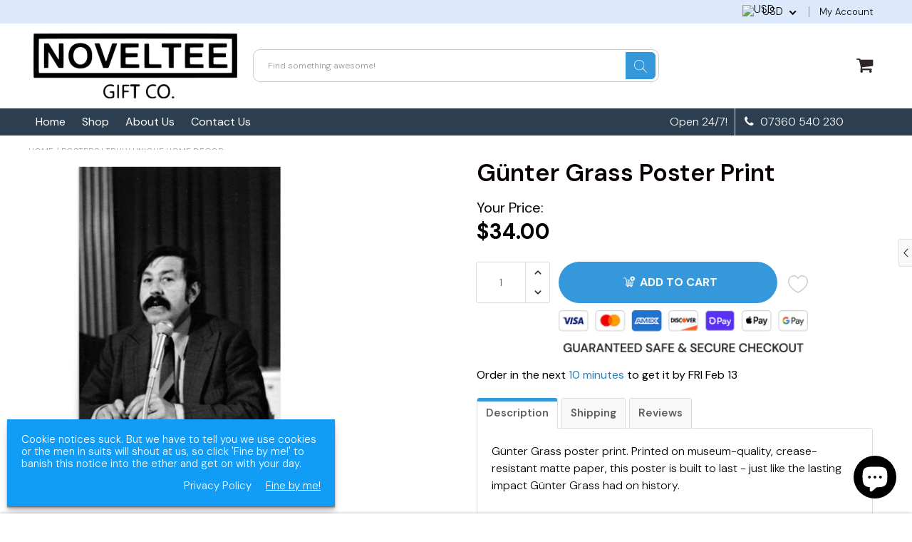

--- FILE ---
content_type: text/html; charset=utf-8
request_url: https://novelteesgifts.com/products/gunter-grass-poster-print
body_size: 46362
content:

<!doctype html>
<!--[if IE 8]>
<html class="no-js lt-ie9" lang="en"> <![endif]-->
<!--[if IE 9 ]>
<html class="ie9 no-js"> <![endif]-->
<!--[if (gt IE 9)|!(IE)]><!-->
<html class="no-js"> <!--<![endif]-->
  <head>
    
    <meta charset="utf-8">
    <meta name="robots" content="index, follow">
    <meta name="p:domain_verify" content="326a186202ad7cb3d0f2ba97198cd6ce"/>
    <meta http-equiv="X-UA-Compatible" content="IE=edge,chrome=1">
    
      
        <link rel="shortcut icon" href="//novelteesgifts.com/cdn/shop/files/Favicon.png?v=1685697509" type="image/png"/>
      
    
    

  <!-- Air Reviews Script -->
 

    
    
    
    
  










<script>
  const AIR_REVIEWS = {};
  AIR_REVIEWS.product = {"id":8070084886773,"title":"Günter Grass Poster Print","handle":"gunter-grass-poster-print","description":"Günter Grass poster print. Printed on museum-quality, crease-resistant matte paper, this poster is built to last - just like the lasting impact Günter Grass had on history.\u003cbr\u003e\u003cbr\u003eIt's more than just a decorative piece - it's a compliment magnet that starts conversations like wildfire!\u003cbr\u003e\u003cbr\u003eBold and imposing, this print instantly transforms the look of a room. The satisfyingly sturdy paper is equally at home in or out of a frame, and you'll quickly get used to hearing 'where did you get that?'\u003cbr\u003e\u003cbr\u003eWhether it adorns a classroom wall, personal study, living room or office, it also packs some serious educational value. As a captivating reminder of the story that Günter Grass represents, it piques curiosity and inspires deeper learning.\u003cbr\u003e\u003cbr\u003eLike all our home decor, your print is carefully packaged to ensure it arrives in pristine condition, ready to captivate and inspire. And if you have any questions, comments or suggestions? We're a small friendly team, and we're just a message away!","published_at":"2023-07-03T09:20:31+01:00","created_at":"2023-07-03T09:20:33+01:00","vendor":"Noveltees","type":"Wall Decor","tags":["\"Posters","Historical Figures\""],"price":3400,"price_min":3400,"price_max":3400,"available":true,"price_varies":false,"compare_at_price":null,"compare_at_price_min":0,"compare_at_price_max":0,"compare_at_price_varies":false,"variants":[{"id":43926206480629,"title":"18\"x24\"","option1":"18\"x24\"","option2":null,"option3":null,"sku":null,"requires_shipping":true,"taxable":true,"featured_image":null,"available":true,"name":"Günter Grass Poster Print - 18\"x24\"","public_title":"18\"x24\"","options":["18\"x24\""],"price":3400,"weight":54,"compare_at_price":null,"inventory_management":"shopify","barcode":null,"requires_selling_plan":false,"selling_plan_allocations":[]}],"images":["\/\/novelteesgifts.com\/cdn\/shop\/products\/G_C3_BCnter_20Grass.jpg?v=1688372433"],"featured_image":"\/\/novelteesgifts.com\/cdn\/shop\/products\/G_C3_BCnter_20Grass.jpg?v=1688372433","options":["Size"],"media":[{"alt":"Günter Grass poster print, in size 18x24 inches.","id":31843408380149,"position":1,"preview_image":{"aspect_ratio":1.0,"height":1000,"width":1000,"src":"\/\/novelteesgifts.com\/cdn\/shop\/products\/G_C3_BCnter_20Grass.jpg?v=1688372433"},"aspect_ratio":1.0,"height":1000,"media_type":"image","src":"\/\/novelteesgifts.com\/cdn\/shop\/products\/G_C3_BCnter_20Grass.jpg?v=1688372433","width":1000}],"requires_selling_plan":false,"selling_plan_groups":[],"content":"Günter Grass poster print. Printed on museum-quality, crease-resistant matte paper, this poster is built to last - just like the lasting impact Günter Grass had on history.\u003cbr\u003e\u003cbr\u003eIt's more than just a decorative piece - it's a compliment magnet that starts conversations like wildfire!\u003cbr\u003e\u003cbr\u003eBold and imposing, this print instantly transforms the look of a room. The satisfyingly sturdy paper is equally at home in or out of a frame, and you'll quickly get used to hearing 'where did you get that?'\u003cbr\u003e\u003cbr\u003eWhether it adorns a classroom wall, personal study, living room or office, it also packs some serious educational value. As a captivating reminder of the story that Günter Grass represents, it piques curiosity and inspires deeper learning.\u003cbr\u003e\u003cbr\u003eLike all our home decor, your print is carefully packaged to ensure it arrives in pristine condition, ready to captivate and inspire. And if you have any questions, comments or suggestions? We're a small friendly team, and we're just a message away!"};
  AIR_REVIEWS.template = "product";
  AIR_REVIEWS.collections = [];
  AIR_REVIEWS.collectionsName = [];
  AIR_REVIEWS.customer = {
    id: null,
    email: null,
    first_name: null,
    last_name: null,
  };
  
  AIR_REVIEWS.collections.push(`395823612149`);
  AIR_REVIEWS.collectionsName.push(`Posters | Truly unique home decor`);
  
  AIR_REVIEWS.branding = true;
  AIR_REVIEWS.appBlock = true;
  AIR_REVIEWS.shopData = {};
  AIR_REVIEWS.settings = {"createdAt":"2023-08-18T11:07:41.219Z","reviewCarouselWidget":{"customPositionHomeDirection":"after","customPositionCatalog":"","showPreview":true,"customPositionProductDirection":"after","carouselHeadingColor":"#000000","carouselMinimumRating":"all-reviews","carouselHeading":"See what our customers said","customPositionProduct":"","customPositionHome":"","enableCarousel":false,"customPositionCatalogDirection":"after"},"reviewBlock":{"twoStarColor":"#E67F22","dateFormat":"mm_dd_yyyy","summaryButton":"Write a review","customPosition":".shopify-payment-button","primaryColor":"#121212","fiveStarColor":"#16A086","preset":0,"oneStarColor":"#E84C3D","threeStarColor":"#F1C40F","isShowBadgeText":false,"buttonTextColor":"#FFFFFF","inlinePosition":"below-product","customPositionDirection":"after","buttonBorderRadius":4,"summaryHeading":"Review","policy":"By submitting, I acknowledge the Privacy and that my reviews will be publicly posted and shared online","emptyStarColor":"#BFBFBF","customCss":"","starIconType":"trustpilot","badgeColor":"#2C6ECB","backgroundColor":"#EDEDED","requiredName":true,"headingColor":"#000000","displayBadge":"after-customer-name","submitTextColor":"#ffffff","singleStarColor":"#16A086","badgeIconType":"badge-circle","layout":"list","starColorType":"single-color","buttonBackgroundColor":"#000000","hasPolicy":true,"submitButtonColor":"#166CE1","advancedSetting":true,"fourStarColor":"#27AE61","requiredEmail":false,"secondaryColor":"#383838","font":"Inter","isEnableBadge":false},"shopDomain":"novelteegifts.myshopify.com","reviewPop":{"minimumRating":"all-reviews","includedPages":"","emptyImageCustom":"","pageShow":[],"excludedPages":"","showOnMobile":true,"emptyImage":"https://imgur.com/uw78kAx.png","showOnDesktop":true,"desktopPosition":"desktop-bottom-left","enabled":false,"mobilePosition":"mobile-bottom-right","customCss":""},"shopId":"qhrUcJEp6Hg6vhXH3jcy","generalSetting":{"sortOption":"sortlarest@feedback","amzReviewerOption":"all_reviews","enableCountryFlag":false,"amzPhotoOption":"all_contents","enableAggregateRating":true,"amzSortOption":"recent","ratingOption":"All positive","photoOption":"all","amzRatingOption":"positive","autoSubmitPublish":"disabled"},"reviewWidget":{"customPositionCatalog":"","showOnMobile":true,"showOnHomePage":false,"desktopPosition":"desktop-right","enablePopupReview":false,"hideNoStarRating":true,"minimumRating":"all-reviews","floatButtonLabel":"Our Reviews","mobilePosition":"mobile-left","showProductPageBlock":true,"showOnProductList":true,"floatBtnIconCustom":"","showPreview":false,"enableStarRating":true,"showCatalogPage":true,"customPositionCatalogDirection":"after","previewType":"star-rating-settings","showProductPage":true,"floatBtnBgColor":"#000000","customPositionProductDirection":"after","floatBtnIcon":"https://imgur.com/ttZVtaG.png","customPositionProduct":"","customProductContainer":"","showOnDesktop":true,"floatBtnTextColor":"#FFFFFF"},"allReviewsPage":[],"popReviews":[],"carouselReviews":[]};
  AIR_REVIEWS.hasStorefrontToken = true
  AIR_REVIEWS.translations = {"review":"review","reviews":"reviews","See more":"See more","See less":"See less","Recent":"Recent","Highest":"Highest","Lowest":"Lowest","Load more":"Load more","No reviews yet":"No reviews yet","How do you like this item?":"How do you like this item?","Excellent":"Excellent","Good":"Good","Medium":"Medium","Poor":"Poor","Very Bad":"Very Bad","Share your thoughts":"Share your thoughts","Write your feedback":"Write your feedback","Your Information":"Your Information","Your Name":"Your Name","Email":"Email","This is a required field":"This is a required field","Send":"Send","You have reached the file upload limit":"You have reached the file upload limit","Email field is invalid":"Email field is invalid","Review with image":"Review with image","Our Reviews":"Our Reviews","5MB Limit":"5MB Limit","Be the first to write a review":"Be the first to write a review","Submit":"Submit","Submitted":"Submitted","Click to review":"Click to review","Tap to review":"Tap to review","Name":"Name","Thank you for your feedback":"Thank you for your feedback","Invalid file type":"Invalid file type","accepted file types: .gif, .jpg, .png.":"accepted file types: .gif, .jpg, .png.","Invalid file size":"Invalid file size","image size should not be more than 5MB.":"image size should not be more than 5MB.","Your Email":"Your Email","Next":"Next","Verified":"Verified"};
  AIR_REVIEWS.productReview = false;
  AIR_REVIEWS.shopLogo = null;
</script>

  <!-- /Air Reviews Script -->

<title>
      Günter Grass Poster Print — Museum-Quality 18&quot;x24&quot; &ndash; Noveltees
    </title>
    <script src="//novelteesgifts.com/cdn/s/javascripts/currencies.js" type="text/javascript"></script>
    
      <meta name="description" content="This Günter Grass poster print is so awesome you&#39;ll want to frame it twice! Crafted from special museum-grade printing paper, this truly unique wall décor piece is a real conversation starter.">
    
    
    <script>
  document.documentElement.className = document.documentElement.className.replace('no-js', 'js');

  window.store = {
    translations: {
      addToCart: "Add to Cart",
      productTimerDays: "Days",
      productTimerHours: "Hours",
      productTimerMinutes: "Minutes",
      productTimerSeconds: "Seconds",
      soldOut: "Sold Out",
      unavailable: "Sold Out",
      newsletterCoupon: "Thanks for signing up!",
      couponCode: "FT68LD435",
      couponCodeText: "Here is your Coupon Code:",
      couponCodeSave: "Save 10%",
      couponCodeCopyCode: "copy code",
      cartEmpty: "Your cart is currently empty.",
      cartShopNow: "Shop Now",
      cartSavingsHtml: "You're saving [savings]",
      reduceQuantity: "Reduce item quantity by one",
      quantity: "Quantity",
      increaseQuantity: "Increase item quantity by one",
      hourLowercase: "hour",
      hoursLowercase: "hours",
      minuteLowercase: "minute",
      minutesLowercase: "minutes",
      secondLowercase: "second",
      secondsLowercase: "seconds",
      cartCheckout: "Checkout",
      cartTotal: "Total",
      cartButton: "View My Cart",
      monthJan: "Jan",
      monthFeb: "Feb",
      monthMar: "Mar",
      monthApr: "Apr",
      monthMay: "May",
      monthJun: "Jun",
      monthJul: "Jul",
      monthAug: "Aug",
      monthSep: "Sep",
      monthOct: "Oct",
      monthNov: "Nov",
      monthDec: "Dec",
      seeResults: "See all results "
    },
    variables: {
      addToCart: "Add to cart",
      addedToCartText: "Add to Cart",
      addingToCartText: "Adding to cart ...",
      colorPrimary: "#2980b9",
      currencyFormat: "money_format",
      defaultCurrency: "USD",
      enableFreeShippingOnStripBar: false,
      enableShippingThreshold: true,
      freeShippingCurrencyFormat: "no_decimals",
      freeShippingCartMessage: "You're Only XX Away From Unlocking Free Shipping",
      freeShippingMessage: "You Have Qualified for Free Shipping",
      internationalShipping: "0",
      nationalCountries: "USA",
      nationalShipping: "0",
      shopCurrency: "USD",
      shopMoneyFormat: "${{amount}}",
      shopMoneyWithCurrencyFormat: "${{amount}} USD",
      showMultipleCurrencies: true,
      showViewCartButtonAfterAddingToCart: false,
      supportedCurrencies: "USD JPY CAD GBP EUR INR BEL AUS ARG BRA CAN CHN CDF CNY COP JOP ZAR LAK LBP",
      timerModel: "timer_model_3",
      timeZone: "-540",
      crossSellPopupHeading: "You're Only XX Away From Unlocking Free Shipping",
      termsTextWarning: "You must agree with the terms and conditions to Submit!",
      variantNotifyFormEnabled: true,
      pTagEmojiFlash: true,
      showHintsOnProductSlider: false,
      newsletterCoupon: "Thanks for signing up!",
      couponCode: "FT68LD435",
      closeZoomOnBack: true,
      atcCartStyle: "slide",
      productThumbsAsSlider: true,
      productThumbnails: "Left",
      enableFreeShippingOnProductPage: false,
      stickyBarText: "",
      stickyBarTextFreeShipping: "",
      
      checkoutIcon: "\/\/novelteesgifts.com\/cdn\/shop\/t\/4\/assets\/secure-checkout.png?v=63088923702707610111684515359",
      
      checkoutButtonIcon: "\/\/novelteesgifts.com\/cdn\/shop\/t\/4\/assets\/checkout-button-icon.png?v=122347149650938643911684515357",
      
      paypalButton: true,
      
      
      enableCartStripText: false,
      
      
      cartVendorEnable: false,
      
    }
  };
</script>

	
  <meta property="og:type" content="product">
  <meta property="og:title" content="Günter Grass Poster Print">
  
    <meta property="og:image" content="http://novelteesgifts.com/cdn/shop/products/G_C3_BCnter_20Grass_600x600.jpg?v=1688372433">
    <meta property="og:image:secure_url" content="https://novelteesgifts.com/cdn/shop/products/G_C3_BCnter_20Grass_600x600.jpg?v=1688372433">
  
  <meta property="og:description" content="Günter Grass poster print. Printed on museum-quality, crease-resistant matte paper, this poster is built to last - just like the lasting impact Günter Grass had on history.It&#39;s more than just a decorative piece - it&#39;s a compliment magnet that starts conversations like wildfire!Bold and imposing, this print instantly transforms the look of a room. The satisfyingly sturdy paper is equally at home in or out of a frame, and you&#39;ll quickly get used to hearing &#39;where did you get that?&#39;Whether it adorns a classroom wall, personal study, living room or office, it also packs some serious educational value. As a captivating reminder of the story that Günter Grass represents, it piques curiosity and inspires deeper learning.Like all our home decor, your print is carefully packaged to ensure it arrives in pristine condition, ready to captivate and inspire. And if you have any questions, comments or suggestions? We&#39;re a small friendly team, and we&#39;re just a message away!">
  <meta property="og:price:amount" content="34.00">
  <meta property="og:price:currency" content="USD">

<meta property="og:url" content="https://novelteesgifts.com/products/gunter-grass-poster-print">
<meta property="og:site_name" content="Noveltees">

  <meta name="twitter:site" content="@#">


  <meta name="twitter:card" content="summary">



  <meta name="twitter:title" content="Günter Grass Poster Print">
  <meta name="twitter:description" content="Günter Grass poster print. Printed on museum-quality, crease-resistant matte paper, this poster is built to last - just like the lasting impact Günter Grass had on history.It&#39;s more than just a decora">
  <meta name="twitter:image" content="https://novelteesgifts.com/cdn/shop/products/G_C3_BCnter_20Grass_600x600.jpg?v=1688372433">
  <meta name="twitter:image:width" content="600">
  <meta name="twitter:image:height" content="600">


	<link rel="canonical" href="https://novelteesgifts.com/products/gunter-grass-poster-print">
	<meta name="viewport" content="width=device-width, initial-scale=1.0, maximum-scale=1.0, user-scalable=no"/>
	<meta name="theme-color" content="#2980b9">
	<meta name="author" content="Noveltees">
	<meta name="HandheldFriendly" content="True"/>
	<meta name="MobileOptimized" content="320"/>
    
      <link rel="preconnect" href="https://fonts.googleapis.com">
      <link rel="preconnect" href="https://fonts.gstatic.com" crossorigin>
      <link href="https://fonts.googleapis.com/css2?family=DM Sans:wght@300;400;500;600;700&display=swap" rel="stylesheet">
    
	<style>:root {
    --app-height: 100vh;
    --add-to-cart-background-color: #3498db;
    --add-to-cart-border-color: rgba(0,0,0,0);
    --add-to-cart-font-size: 16px;
    --add-to-cart-font-style: 700;
    --add-to-cart-text-color: #ffffff;
    --add-to-cart-hover-background-color: #2980b9;
    --add-to-cart-hover-font-color: #ffffff;
    --border-radius: 50px;
    --body-bg-color: #fff;
    --body-text-color: #000000;
    --benefit-bullet-color: #000;
    --border-color: #fff9f9;
    --color-primary: #2980b9;
    --color-secondary: #256f9f;
    --color-borders: #dddcdc;
    --countdown-timer-font-size: 34px;
    --countdown-timer-font-style: 600;
    --countdown-timer-text-color: #000000;
    --default-font-size: 12px;
    --flash-sold-text-color: #f03c07;
    --flash-sold-font-size: 16px;
    --flash-sold-font-style: 600;
    --font-stack: DM Sans, 'HelveticaNeue', 'Helvetica Neue', Helvetica, Arial, sans-serif;
    --information-alert-highlighted-color: #dd1e31;
    --multibuy-font-size: 16px;
    --multibuy-font-style: 600;
    --multibuy-text-color: #f03c07;
    --product-compared-price-font-size: 25px;
    --product-compared-price-font-style: 600;
    --product-compared-price-text-color: #ff0000;
    --product-you-save-font-size: 20px;
    --product-you-save-font-style: 400;
    --product-you-save-text-color: #000;
    --product-your-price-font-size: 20px;
    --product-your-price-font-style: 400;
    --product-your-price-text-color: #000;
    --product-tabs-font-size: 16px;
    --product-tab-background-color: #f8f8f8;
    --product-tab-border-color: #dddcdc;
    --product-tab-font-color: #606060;
    --product-tab-font-size: 15px;
    --product-tab-font-style: 600;
    --product-tab-selected-border-color: #3498db;
    --product-title-color: #080000;
    --product-title-font-size: 34px;
    --product-title-font-style: 600;
    --product-price-color: #000000;
    --product-price-font-size: 30px;
    --product-price-font-style: 700;
    --progress-bar-text-color: #000000;
    --progress-bar-font-size: 16px;
    --progress-bar-font-style: 400;
    --progress-bar-background-color: #ece9e9;
    --progress-bar-fill-background-color: #ec3631;
    --progress-bar-fill-background-color-danger: #ee5f5b;
    --quantity-text-color: #000000;
    --quantity-text-font-size: 18px;
    --quantity-text-font-style: 600;
    --size-chart-link-color: #080808;
    --size-chart-link-font-size: 15px;
    --size-chart-link-font-style: 600;
    --wishlist-color: #cccccc;
    --wishlist-color-selected: #000000;
    --save-amount-bar-bg-color: rgba(52, 152, 219, 0.8);
    --save-amount-bar-color: #ffffff;
    --save-bar-font-size: 14px;
    --save-bar-font-style: 400;
    --collection-image-max-height: 250px;
    --collection-product-font-size: 12px;
    --collection-product-font-style: 400;
    --collection-product-font-color: #414141;
    --collection-product-price-font-size: 14px;
    --collection-product-price-font-style: 600;
    --collection-product-price-font-color: #000;
    --collection-product-compare-price-font-size: 11px;
    --collection-product-compare-price-font-style: 400;
    --collection-product-compare-price-font-color: #8b8b8b;
    --quickview-bg-color: #2c3e50;
    --quickview-border-color: #2c3e50;
    --quickview-font-color: #ffffff;
    --quickview-hover-bg-color: #2c3e50;
    --quickview-hover-font-color: #ffffff;
    --quickview-font-size: 16px;
    --quickview-font-style: 400;
    --quickview-disable-mobile: none;
    --continue-button-bg-color: #000000;
    --continue-button-font-color: #ffffff;
    --continue-button-bg-hover-color: #dddddd;
    --continue-button-font-hover-color: #ffffff;
    --top-reasons-heading-position: center;
    --section-heading-color: #000000;
    --sticky-button-bg-color: #49acd5;
    --sticky-button-text-color: #ffffff;
    --sticky-buy-button-bg-color: #3498db;
    --sticky-buy-button-text-color: #ffffff;
    --cross-sell-popup-heading-font-size: 39px;
    --cross-sell-popup-heading-font-color: #000000;
    --cross-sell-popup-heading-bg-color: #fff;
    --cross-sell-popup-text-font-size: 20px;
    --cross-sell-popup-text-font-color: #000000;
    --cross-sell-popup-continue-shopping-color: #3498db;
    --cross-sell-popup-continue-shopping-font-color: #ffffff;
    --cross-sell-popup-view-cart-color: #256f9f;
    --cross-sell-popup-view-cart-font-color: #ffffff;
    --cross-sell-popup-checkout-color: #119cf5;
    --cross-sell-popup-checkout-font-color: #ffffff;
    --footer-bg-color: #9a9a9a;
    --footer-border-color: #cccccc;
    --footer-border-font-color: #2b2b2b;
    --footer-font-color: #ffffff;
    --footer-font-size: 14px;
    --footer-font-weight: 400;
    --footer-title-font-color: #ffffff;
    --footer-title-font-size: 20px;
    --footer-title-font-style: 400;
    --footer-phone-font-color: #3498db;
    --footer-phone-font-size: 22px;
    --footer-phone-font-style: 700;
    --footer-phone-heading-font-size: 20px;
    --footer-phone-heading-font-style: 400;
    --footer-opt-button-bg-color: #3498db;
    --footer-opt-button-font-color: #ffffff;
    --footer-opt-checkbox-font-color: #ffffff;
    --footer-opt-checkbox-link-color: #000000;
    --footer-checkbox-font-size: 12px;
    --footer-checkbox-font-style: 400;
    --footer-menu-font-size: 14px;
    --footer-menu-font-style: 400;
    --footer-menu-font-color: #ffffff;
    --footer-social-link-color: #bbbbbb;
    --footer-copyright-bg-color: #2d3e4f;
    --footer-copyright-font-color: #ffffff;
    --footer-cart-icon-color: #000000;
    --footer-cart-icon-bg-color: #ffffff;
    --header-bg-color: #ffffff;
    --header-menu-border-color: #000000;
    --header-menu-bg-color: #2c3e50;
    --header-menu-font-color: #ffffff;
    --header-menu-link-font-size: 16px;
    --header-menu-link-font-style: 400;
    --header-search-bg-color: #ffffff;
    --header-search-font-size: 12px;
    --header-search-text-color: #9b9898;
    --header-search-border-color: #cccccc;
    --header-search-button-color: #3498db;
    --header-search-icon-color: #ffffff;
    --header-question-line-font-color: #1e1e1e;
    --header-phone-prompt-font-size: 18px;
    --header-phone-prompt-font-style: 300;
    --header-phone-font-color: #3498db;
    --header-phone-font-size: 18px;
    --header-phone-font-style: 400;
    --header-opening-hours-font-color: #000000;
    --header-opening-hours-font-size: 14px;
    --header-opening-hours-font-style: 300;
    --header-strip-bg-color: #dce9fc;
    --header-strip-text-color: #000000;
    --header-strip-link-color: #000000;
    --header-strip-hover-link-color: #3498db;
    --header-strip-bottom-border-width: 1px;
    --header-strip-border-color: rgba(0,0,0,0);
    --header-strip-text-color-desk: #000000;
    --header-strip-text-color-mobile: #000;
    --header-strip-text-other-colors: #ffffff;
    --header-strip-font-size: 13px;
    --header-strip-font-style: 300;
    --header-mobile-top-bar-font-color: #ffffff;
    --header-mobile-top-bar-bg-color: #2d3e4f;
    --header-mobile-top-bar-bottom-border-color: #3b3b3b;
    --header-mobile-header-bg-color: #ffffff;
    --header-mobile-search-icon-color: #ffffff;
    --header-sticky-bg-color: #ac3ce7;
    --header-sticky-text-color: #ffffff;
    --header-sticky-font-size: 18px;
    --header-sticky-font-style: 400;
    --header-megamenu-bg-color: #ffffff;
    --header-megamenu-title-font-color: #000000;
    --header-megamenu-title-font-size: 16px;
    --header-megamenu-title-font-style: 600;
    --header-megamenu-link-color: #646363;
    --header-megamenu-link-hover-color: #119cf5;
    --header-megamenu-link-font-size: 16px;
    --header-megamenu-link-font-style: 300;
    --header-megamenu-custom-link-color: #000000;
    --header-megamenu-custom-link-hover-color: #119cf5;
    --header-megamenu-custom-link-font-size: 16px;
    --header-megamenu-custom-link-font-style: 300;
    --header-megamenu-line-spacing: 4;
    --header-megamenu-line-height: 27px;
    --header-megamenu-margin: 0 0 25px 0;
    --header-megamenu-link-line-height: 40px;
    --header-left-bar: 25px;
    --header-media-object-width: 40px;
    --header-custom-links-margin-right: 15px;
    --deal-of-the-day-progressbar-color: #f53333;
    --deal-of-the-day-progressbar-full-color: #d2d2d2;
    --deal-of-the-day-progressbar-timer-color: #000000;
    --cart-icon-color: #2e2626;
    --cart-count-bg-color: #3498db;
    --cart-mobile-count-bg-color: #000000;
    --cart-count-text-color: #ffffff;
    --cart-drawer-border-colors: #cccccc;
    --menu-search-color: #000000;
    --top-coupon-bar-bg-color: #3d3d3d;
    --top-coupon-bar-text-color: #ffffff;
    --top-coupon-bar-code-color: #f45a2b;
    --quantity-selector-bg: #f9f9f9;
    --quantity-selector-text: #888888;
    --quantity-selector-hover-bg: #f1f1f1;
    --quantity_selector_hover_text: #000000;
    --colection-sale-badge-text-color: #ffffff;
    --checkout-button-color: #119cf5;
    --checkout-button-color-text: #ffffff;
    --checkout-button-color-hover: #1081c9;
    --checkout-button-color-text-hover: #ffffff;
    --email-svg: url("//novelteesgifts.com/cdn/shop/t/4/assets/email.svg?v=125786983240948280331684515357");
    --top-arrow-png: url(//novelteesgifts.com/cdn/shop/t/4/assets/top_arrow.png?v=6076758194029131541684515359);
    --ajax-load-gif: url("//novelteesgifts.com/cdn/shop/t/4/assets/ajax-load.gif?v=62939699503414190391684515357");
    --icon-check-green-svg: url(//novelteesgifts.com/cdn/shop/t/4/assets/icon-check-green.svg?v=182154122887888405081684515358);
    --down-arrow-png: url('//novelteesgifts.com/cdn/shop/t/4/assets/down-arrow.png?v=79123458644729307121684515357');
    --notifications-cookie-text-color: #ffffff;
    --notifications-cookie-bg-color: #119cf5;
    --notifications-cookie-buttons-text-color: #ffffff;
    --collection-product-font-mobile: 10px;
    --collection-product-font-style-mobile: 400;
    --collection-product-price-font-mobile: 10px;
    --collection-product-price-font-style-mobile: 600;
    --collection-product-price-compare-font-mobile: 10px;
    --collection-product-price-compare-font-style-mobile: 300;
    --badge-add-to-cart-font-size: 16px;
    --badge-add-to-cart-font-style: 400;
    --badge-add-to-cart-font-color: #ffffff;
    --badge-add-to-cart-border: #2c3e50;
    --use-two-and-half-layout: 20%;
    --cart-title-bg-color: #f8f8f8;
    --cart-title-font-color: #2e2e2e;
    --cart-timer-font-color: #f03c07;
    --collection-product-title-lines: 2;
    --mobile-products-per-row: 50%;
  }
</style>
    <style>
      .modal-new {
        visibility: hidden;
        opacity: 0;
      }
    </style>
    <link rel="stylesheet" type="text/css" media="all" href="//novelteesgifts.com/cdn/shop/t/4/assets/main.build.min.css?v=14382258101966516991684515358"><script>window.performance && window.performance.mark && window.performance.mark('shopify.content_for_header.start');</script><meta name="google-site-verification" content="NgkysnmOKAJ_RhSMOrdpGOVtm_d2uKvrEco8QlfAFE8">
<meta id="shopify-digital-wallet" name="shopify-digital-wallet" content="/64386334965/digital_wallets/dialog">
<meta name="shopify-checkout-api-token" content="ffe0cf4ba8744ee692fdf8aa28c17180">
<meta id="in-context-paypal-metadata" data-shop-id="64386334965" data-venmo-supported="false" data-environment="production" data-locale="en_US" data-paypal-v4="true" data-currency="USD">
<link rel="alternate" type="application/json+oembed" href="https://novelteesgifts.com/products/gunter-grass-poster-print.oembed">
<script async="async" src="/checkouts/internal/preloads.js?locale=en-US"></script>
<link rel="preconnect" href="https://shop.app" crossorigin="anonymous">
<script async="async" src="https://shop.app/checkouts/internal/preloads.js?locale=en-US&shop_id=64386334965" crossorigin="anonymous"></script>
<script id="apple-pay-shop-capabilities" type="application/json">{"shopId":64386334965,"countryCode":"GB","currencyCode":"USD","merchantCapabilities":["supports3DS"],"merchantId":"gid:\/\/shopify\/Shop\/64386334965","merchantName":"Noveltees","requiredBillingContactFields":["postalAddress","email"],"requiredShippingContactFields":["postalAddress","email"],"shippingType":"shipping","supportedNetworks":["visa","maestro","masterCard","amex","discover","elo"],"total":{"type":"pending","label":"Noveltees","amount":"1.00"},"shopifyPaymentsEnabled":true,"supportsSubscriptions":true}</script>
<script id="shopify-features" type="application/json">{"accessToken":"ffe0cf4ba8744ee692fdf8aa28c17180","betas":["rich-media-storefront-analytics"],"domain":"novelteesgifts.com","predictiveSearch":true,"shopId":64386334965,"locale":"en"}</script>
<script>var Shopify = Shopify || {};
Shopify.shop = "novelteegifts.myshopify.com";
Shopify.locale = "en";
Shopify.currency = {"active":"USD","rate":"1.0"};
Shopify.country = "US";
Shopify.theme = {"name":"Shoptimized v6.2.4 latest","id":136766095605,"schema_name":null,"schema_version":null,"theme_store_id":null,"role":"main"};
Shopify.theme.handle = "null";
Shopify.theme.style = {"id":null,"handle":null};
Shopify.cdnHost = "novelteesgifts.com/cdn";
Shopify.routes = Shopify.routes || {};
Shopify.routes.root = "/";</script>
<script type="module">!function(o){(o.Shopify=o.Shopify||{}).modules=!0}(window);</script>
<script>!function(o){function n(){var o=[];function n(){o.push(Array.prototype.slice.apply(arguments))}return n.q=o,n}var t=o.Shopify=o.Shopify||{};t.loadFeatures=n(),t.autoloadFeatures=n()}(window);</script>
<script>
  window.ShopifyPay = window.ShopifyPay || {};
  window.ShopifyPay.apiHost = "shop.app\/pay";
  window.ShopifyPay.redirectState = null;
</script>
<script id="shop-js-analytics" type="application/json">{"pageType":"product"}</script>
<script defer="defer" async type="module" src="//novelteesgifts.com/cdn/shopifycloud/shop-js/modules/v2/client.init-shop-cart-sync_BN7fPSNr.en.esm.js"></script>
<script defer="defer" async type="module" src="//novelteesgifts.com/cdn/shopifycloud/shop-js/modules/v2/chunk.common_Cbph3Kss.esm.js"></script>
<script defer="defer" async type="module" src="//novelteesgifts.com/cdn/shopifycloud/shop-js/modules/v2/chunk.modal_DKumMAJ1.esm.js"></script>
<script type="module">
  await import("//novelteesgifts.com/cdn/shopifycloud/shop-js/modules/v2/client.init-shop-cart-sync_BN7fPSNr.en.esm.js");
await import("//novelteesgifts.com/cdn/shopifycloud/shop-js/modules/v2/chunk.common_Cbph3Kss.esm.js");
await import("//novelteesgifts.com/cdn/shopifycloud/shop-js/modules/v2/chunk.modal_DKumMAJ1.esm.js");

  window.Shopify.SignInWithShop?.initShopCartSync?.({"fedCMEnabled":true,"windoidEnabled":true});

</script>
<script>
  window.Shopify = window.Shopify || {};
  if (!window.Shopify.featureAssets) window.Shopify.featureAssets = {};
  window.Shopify.featureAssets['shop-js'] = {"shop-cart-sync":["modules/v2/client.shop-cart-sync_CJVUk8Jm.en.esm.js","modules/v2/chunk.common_Cbph3Kss.esm.js","modules/v2/chunk.modal_DKumMAJ1.esm.js"],"init-fed-cm":["modules/v2/client.init-fed-cm_7Fvt41F4.en.esm.js","modules/v2/chunk.common_Cbph3Kss.esm.js","modules/v2/chunk.modal_DKumMAJ1.esm.js"],"init-shop-email-lookup-coordinator":["modules/v2/client.init-shop-email-lookup-coordinator_Cc088_bR.en.esm.js","modules/v2/chunk.common_Cbph3Kss.esm.js","modules/v2/chunk.modal_DKumMAJ1.esm.js"],"init-windoid":["modules/v2/client.init-windoid_hPopwJRj.en.esm.js","modules/v2/chunk.common_Cbph3Kss.esm.js","modules/v2/chunk.modal_DKumMAJ1.esm.js"],"shop-button":["modules/v2/client.shop-button_B0jaPSNF.en.esm.js","modules/v2/chunk.common_Cbph3Kss.esm.js","modules/v2/chunk.modal_DKumMAJ1.esm.js"],"shop-cash-offers":["modules/v2/client.shop-cash-offers_DPIskqss.en.esm.js","modules/v2/chunk.common_Cbph3Kss.esm.js","modules/v2/chunk.modal_DKumMAJ1.esm.js"],"shop-toast-manager":["modules/v2/client.shop-toast-manager_CK7RT69O.en.esm.js","modules/v2/chunk.common_Cbph3Kss.esm.js","modules/v2/chunk.modal_DKumMAJ1.esm.js"],"init-shop-cart-sync":["modules/v2/client.init-shop-cart-sync_BN7fPSNr.en.esm.js","modules/v2/chunk.common_Cbph3Kss.esm.js","modules/v2/chunk.modal_DKumMAJ1.esm.js"],"init-customer-accounts-sign-up":["modules/v2/client.init-customer-accounts-sign-up_CfPf4CXf.en.esm.js","modules/v2/client.shop-login-button_DeIztwXF.en.esm.js","modules/v2/chunk.common_Cbph3Kss.esm.js","modules/v2/chunk.modal_DKumMAJ1.esm.js"],"pay-button":["modules/v2/client.pay-button_CgIwFSYN.en.esm.js","modules/v2/chunk.common_Cbph3Kss.esm.js","modules/v2/chunk.modal_DKumMAJ1.esm.js"],"init-customer-accounts":["modules/v2/client.init-customer-accounts_DQ3x16JI.en.esm.js","modules/v2/client.shop-login-button_DeIztwXF.en.esm.js","modules/v2/chunk.common_Cbph3Kss.esm.js","modules/v2/chunk.modal_DKumMAJ1.esm.js"],"avatar":["modules/v2/client.avatar_BTnouDA3.en.esm.js"],"init-shop-for-new-customer-accounts":["modules/v2/client.init-shop-for-new-customer-accounts_CsZy_esa.en.esm.js","modules/v2/client.shop-login-button_DeIztwXF.en.esm.js","modules/v2/chunk.common_Cbph3Kss.esm.js","modules/v2/chunk.modal_DKumMAJ1.esm.js"],"shop-follow-button":["modules/v2/client.shop-follow-button_BRMJjgGd.en.esm.js","modules/v2/chunk.common_Cbph3Kss.esm.js","modules/v2/chunk.modal_DKumMAJ1.esm.js"],"checkout-modal":["modules/v2/client.checkout-modal_B9Drz_yf.en.esm.js","modules/v2/chunk.common_Cbph3Kss.esm.js","modules/v2/chunk.modal_DKumMAJ1.esm.js"],"shop-login-button":["modules/v2/client.shop-login-button_DeIztwXF.en.esm.js","modules/v2/chunk.common_Cbph3Kss.esm.js","modules/v2/chunk.modal_DKumMAJ1.esm.js"],"lead-capture":["modules/v2/client.lead-capture_DXYzFM3R.en.esm.js","modules/v2/chunk.common_Cbph3Kss.esm.js","modules/v2/chunk.modal_DKumMAJ1.esm.js"],"shop-login":["modules/v2/client.shop-login_CA5pJqmO.en.esm.js","modules/v2/chunk.common_Cbph3Kss.esm.js","modules/v2/chunk.modal_DKumMAJ1.esm.js"],"payment-terms":["modules/v2/client.payment-terms_BxzfvcZJ.en.esm.js","modules/v2/chunk.common_Cbph3Kss.esm.js","modules/v2/chunk.modal_DKumMAJ1.esm.js"]};
</script>
<script>(function() {
  var isLoaded = false;
  function asyncLoad() {
    if (isLoaded) return;
    isLoaded = true;
    var urls = ["\/\/cdn.shopify.com\/proxy\/f76c0071c5465fa320b884ea76d9971fcbedd0221530b812733e3350598ba29a\/static.cdn.printful.com\/static\/js\/external\/shopify-product-customizer.js?v=0.28\u0026shop=novelteegifts.myshopify.com\u0026sp-cache-control=cHVibGljLCBtYXgtYWdlPTkwMA","https:\/\/seo.apps.avada.io\/scripttag\/avada-seo-installed.js?shop=novelteegifts.myshopify.com","https:\/\/cdn1.avada.io\/flying-pages\/module.js?shop=novelteegifts.myshopify.com","https:\/\/cdn.shopify.com\/s\/files\/1\/0449\/2568\/1820\/t\/4\/assets\/booster_currency.js?v=1624978055\u0026shop=novelteegifts.myshopify.com"];
    for (var i = 0; i < urls.length; i++) {
      var s = document.createElement('script');
      s.type = 'text/javascript';
      s.async = true;
      s.src = urls[i];
      var x = document.getElementsByTagName('script')[0];
      x.parentNode.insertBefore(s, x);
    }
  };
  if(window.attachEvent) {
    window.attachEvent('onload', asyncLoad);
  } else {
    window.addEventListener('load', asyncLoad, false);
  }
})();</script>
<script id="__st">var __st={"a":64386334965,"offset":0,"reqid":"ea66dddb-6bc1-4b8c-9dfd-c33677df8434-1769842175","pageurl":"novelteesgifts.com\/products\/gunter-grass-poster-print","u":"7bc5941423d5","p":"product","rtyp":"product","rid":8070084886773};</script>
<script>window.ShopifyPaypalV4VisibilityTracking = true;</script>
<script id="captcha-bootstrap">!function(){'use strict';const t='contact',e='account',n='new_comment',o=[[t,t],['blogs',n],['comments',n],[t,'customer']],c=[[e,'customer_login'],[e,'guest_login'],[e,'recover_customer_password'],[e,'create_customer']],r=t=>t.map((([t,e])=>`form[action*='/${t}']:not([data-nocaptcha='true']) input[name='form_type'][value='${e}']`)).join(','),a=t=>()=>t?[...document.querySelectorAll(t)].map((t=>t.form)):[];function s(){const t=[...o],e=r(t);return a(e)}const i='password',u='form_key',d=['recaptcha-v3-token','g-recaptcha-response','h-captcha-response',i],f=()=>{try{return window.sessionStorage}catch{return}},m='__shopify_v',_=t=>t.elements[u];function p(t,e,n=!1){try{const o=window.sessionStorage,c=JSON.parse(o.getItem(e)),{data:r}=function(t){const{data:e,action:n}=t;return t[m]||n?{data:e,action:n}:{data:t,action:n}}(c);for(const[e,n]of Object.entries(r))t.elements[e]&&(t.elements[e].value=n);n&&o.removeItem(e)}catch(o){console.error('form repopulation failed',{error:o})}}const l='form_type',E='cptcha';function T(t){t.dataset[E]=!0}const w=window,h=w.document,L='Shopify',v='ce_forms',y='captcha';let A=!1;((t,e)=>{const n=(g='f06e6c50-85a8-45c8-87d0-21a2b65856fe',I='https://cdn.shopify.com/shopifycloud/storefront-forms-hcaptcha/ce_storefront_forms_captcha_hcaptcha.v1.5.2.iife.js',D={infoText:'Protected by hCaptcha',privacyText:'Privacy',termsText:'Terms'},(t,e,n)=>{const o=w[L][v],c=o.bindForm;if(c)return c(t,g,e,D).then(n);var r;o.q.push([[t,g,e,D],n]),r=I,A||(h.body.append(Object.assign(h.createElement('script'),{id:'captcha-provider',async:!0,src:r})),A=!0)});var g,I,D;w[L]=w[L]||{},w[L][v]=w[L][v]||{},w[L][v].q=[],w[L][y]=w[L][y]||{},w[L][y].protect=function(t,e){n(t,void 0,e),T(t)},Object.freeze(w[L][y]),function(t,e,n,w,h,L){const[v,y,A,g]=function(t,e,n){const i=e?o:[],u=t?c:[],d=[...i,...u],f=r(d),m=r(i),_=r(d.filter((([t,e])=>n.includes(e))));return[a(f),a(m),a(_),s()]}(w,h,L),I=t=>{const e=t.target;return e instanceof HTMLFormElement?e:e&&e.form},D=t=>v().includes(t);t.addEventListener('submit',(t=>{const e=I(t);if(!e)return;const n=D(e)&&!e.dataset.hcaptchaBound&&!e.dataset.recaptchaBound,o=_(e),c=g().includes(e)&&(!o||!o.value);(n||c)&&t.preventDefault(),c&&!n&&(function(t){try{if(!f())return;!function(t){const e=f();if(!e)return;const n=_(t);if(!n)return;const o=n.value;o&&e.removeItem(o)}(t);const e=Array.from(Array(32),(()=>Math.random().toString(36)[2])).join('');!function(t,e){_(t)||t.append(Object.assign(document.createElement('input'),{type:'hidden',name:u})),t.elements[u].value=e}(t,e),function(t,e){const n=f();if(!n)return;const o=[...t.querySelectorAll(`input[type='${i}']`)].map((({name:t})=>t)),c=[...d,...o],r={};for(const[a,s]of new FormData(t).entries())c.includes(a)||(r[a]=s);n.setItem(e,JSON.stringify({[m]:1,action:t.action,data:r}))}(t,e)}catch(e){console.error('failed to persist form',e)}}(e),e.submit())}));const S=(t,e)=>{t&&!t.dataset[E]&&(n(t,e.some((e=>e===t))),T(t))};for(const o of['focusin','change'])t.addEventListener(o,(t=>{const e=I(t);D(e)&&S(e,y())}));const B=e.get('form_key'),M=e.get(l),P=B&&M;t.addEventListener('DOMContentLoaded',(()=>{const t=y();if(P)for(const e of t)e.elements[l].value===M&&p(e,B);[...new Set([...A(),...v().filter((t=>'true'===t.dataset.shopifyCaptcha))])].forEach((e=>S(e,t)))}))}(h,new URLSearchParams(w.location.search),n,t,e,['guest_login'])})(!0,!0)}();</script>
<script integrity="sha256-4kQ18oKyAcykRKYeNunJcIwy7WH5gtpwJnB7kiuLZ1E=" data-source-attribution="shopify.loadfeatures" defer="defer" src="//novelteesgifts.com/cdn/shopifycloud/storefront/assets/storefront/load_feature-a0a9edcb.js" crossorigin="anonymous"></script>
<script crossorigin="anonymous" defer="defer" src="//novelteesgifts.com/cdn/shopifycloud/storefront/assets/shopify_pay/storefront-65b4c6d7.js?v=20250812"></script>
<script data-source-attribution="shopify.dynamic_checkout.dynamic.init">var Shopify=Shopify||{};Shopify.PaymentButton=Shopify.PaymentButton||{isStorefrontPortableWallets:!0,init:function(){window.Shopify.PaymentButton.init=function(){};var t=document.createElement("script");t.src="https://novelteesgifts.com/cdn/shopifycloud/portable-wallets/latest/portable-wallets.en.js",t.type="module",document.head.appendChild(t)}};
</script>
<script data-source-attribution="shopify.dynamic_checkout.buyer_consent">
  function portableWalletsHideBuyerConsent(e){var t=document.getElementById("shopify-buyer-consent"),n=document.getElementById("shopify-subscription-policy-button");t&&n&&(t.classList.add("hidden"),t.setAttribute("aria-hidden","true"),n.removeEventListener("click",e))}function portableWalletsShowBuyerConsent(e){var t=document.getElementById("shopify-buyer-consent"),n=document.getElementById("shopify-subscription-policy-button");t&&n&&(t.classList.remove("hidden"),t.removeAttribute("aria-hidden"),n.addEventListener("click",e))}window.Shopify?.PaymentButton&&(window.Shopify.PaymentButton.hideBuyerConsent=portableWalletsHideBuyerConsent,window.Shopify.PaymentButton.showBuyerConsent=portableWalletsShowBuyerConsent);
</script>
<script>
  function portableWalletsCleanup(e){e&&e.src&&console.error("Failed to load portable wallets script "+e.src);var t=document.querySelectorAll("shopify-accelerated-checkout .shopify-payment-button__skeleton, shopify-accelerated-checkout-cart .wallet-cart-button__skeleton"),e=document.getElementById("shopify-buyer-consent");for(let e=0;e<t.length;e++)t[e].remove();e&&e.remove()}function portableWalletsNotLoadedAsModule(e){e instanceof ErrorEvent&&"string"==typeof e.message&&e.message.includes("import.meta")&&"string"==typeof e.filename&&e.filename.includes("portable-wallets")&&(window.removeEventListener("error",portableWalletsNotLoadedAsModule),window.Shopify.PaymentButton.failedToLoad=e,"loading"===document.readyState?document.addEventListener("DOMContentLoaded",window.Shopify.PaymentButton.init):window.Shopify.PaymentButton.init())}window.addEventListener("error",portableWalletsNotLoadedAsModule);
</script>

<script type="module" src="https://novelteesgifts.com/cdn/shopifycloud/portable-wallets/latest/portable-wallets.en.js" onError="portableWalletsCleanup(this)" crossorigin="anonymous"></script>
<script nomodule>
  document.addEventListener("DOMContentLoaded", portableWalletsCleanup);
</script>

<link id="shopify-accelerated-checkout-styles" rel="stylesheet" media="screen" href="https://novelteesgifts.com/cdn/shopifycloud/portable-wallets/latest/accelerated-checkout-backwards-compat.css" crossorigin="anonymous">
<style id="shopify-accelerated-checkout-cart">
        #shopify-buyer-consent {
  margin-top: 1em;
  display: inline-block;
  width: 100%;
}

#shopify-buyer-consent.hidden {
  display: none;
}

#shopify-subscription-policy-button {
  background: none;
  border: none;
  padding: 0;
  text-decoration: underline;
  font-size: inherit;
  cursor: pointer;
}

#shopify-subscription-policy-button::before {
  box-shadow: none;
}

      </style>

<script>window.performance && window.performance.mark && window.performance.mark('shopify.content_for_header.end');</script>


<!--[if lt IE 9]>
<script src="//novelteesgifts.com/cdn/shop/t/4/assets/html5shiv.min.js?v=82288979872422875571684515358" type="text/javascript"></script>
<script src="//novelteesgifts.com/cdn/shop/t/4/assets/respond.min.js?v=52248677837542619231684515359" type="text/javascript"></script>
<link href="//novelteesgifts.com/cdn/shop/t/4/assets/respond-proxy.html" id="respond-proxy" rel="respond-proxy" />
<link href="//novelteesgifts.com/search?q=93743e954f6c8fd0daae419fe29fe6f8" id="respond-redirect" rel="respond-redirect" />
<script src="//novelteesgifts.com/search?q=93743e954f6c8fd0daae419fe29fe6f8" type="text/javascript"></script>
<![endif]-->


      <script src="//novelteesgifts.com/cdn/shopifycloud/storefront/assets/themes_support/shopify_common-5f594365.js" type="text/javascript"></script>
    
    

    
    
    <script>
      var isshoptimized = 1;
      window.slate = window.slate || {};
      if ((typeof window) === 'undefined') {
        window = {};
      }
      window.money_format = "\u003cspan class=money\u003e${{amount}}\u003c\/span\u003e";
      window.money_default = "USD";
      window.template = "product";
      window.product_key = 'a0954581-2597-44c1-bea9-15f1870bd7f1';
      window.domain = "novelteegifts.myshopify.com";
      
      window.shop = {
        permanent_domain: "novelteegifts.myshopify.com"
      };
      window.strings = {
        product: {
          price_save_two: 'SAVE {value}%'
        }
      };
    </script>
    

        <script>
            window.StatsApp = {
                url: "https:\/\/themeapp.shoptimized.net",
                pusher: "65428ae2526f44b9acd0",
                data: {
                    shop: "novelteegifts.myshopify.com",
                    domain: "novelteesgifts.com",
                    iid: "dab9ea1eedc3cd7ec10fb998ee500057"
                },
                visitors: {
                    settings: {
                        session_duration: 0,
                        statistics_type: null
                    },
                    data: {
                        page_handle: '0'
                    }
                },
                orders: {
                    settings: {
                        statistics_type: "all"
                    },
                    data: {
                        
                        period: 24
                    }
                },
                addedtocart: {
                    settings: {
                        statistics_type: "all"
                    },
                    data: {
                        
                        period: 24
                    }
                },
                percent: {
                    data: {
                        product_id: 8070084886773
                    }
                }
            };
        </script>
    
    <script>
      window.product_values = {
        handle: "gunter-grass-poster-print",
        id: 8070084886773
      };
    </script>
    <script src="//novelteesgifts.com/cdn/shop/t/4/assets/vendor.build.min.js?v=65446005303212040611684515360" defer></script>
    <script src="//novelteesgifts.com/cdn/shop/t/4/assets/main.build.min.js?v=26397091855202058521684515359" defer></script>
    
    <script>
      function addClass() {
        var body = document.body;
		    body.classList.add("visible");
      }
    </script>

<script src="https://cdn.shopify.com/extensions/e8878072-2f6b-4e89-8082-94b04320908d/inbox-1254/assets/inbox-chat-loader.js" type="text/javascript" defer="defer"></script>
<script src="https://cdn.shopify.com/extensions/a9a32278-85fd-435d-a2e4-15afbc801656/nova-multi-currency-converter-1/assets/nova-cur-app-embed.js" type="text/javascript" defer="defer"></script>
<link href="https://cdn.shopify.com/extensions/a9a32278-85fd-435d-a2e4-15afbc801656/nova-multi-currency-converter-1/assets/nova-cur.css" rel="stylesheet" type="text/css" media="all">
<link href="https://monorail-edge.shopifysvc.com" rel="dns-prefetch">
<script>(function(){if ("sendBeacon" in navigator && "performance" in window) {try {var session_token_from_headers = performance.getEntriesByType('navigation')[0].serverTiming.find(x => x.name == '_s').description;} catch {var session_token_from_headers = undefined;}var session_cookie_matches = document.cookie.match(/_shopify_s=([^;]*)/);var session_token_from_cookie = session_cookie_matches && session_cookie_matches.length === 2 ? session_cookie_matches[1] : "";var session_token = session_token_from_headers || session_token_from_cookie || "";function handle_abandonment_event(e) {var entries = performance.getEntries().filter(function(entry) {return /monorail-edge.shopifysvc.com/.test(entry.name);});if (!window.abandonment_tracked && entries.length === 0) {window.abandonment_tracked = true;var currentMs = Date.now();var navigation_start = performance.timing.navigationStart;var payload = {shop_id: 64386334965,url: window.location.href,navigation_start,duration: currentMs - navigation_start,session_token,page_type: "product"};window.navigator.sendBeacon("https://monorail-edge.shopifysvc.com/v1/produce", JSON.stringify({schema_id: "online_store_buyer_site_abandonment/1.1",payload: payload,metadata: {event_created_at_ms: currentMs,event_sent_at_ms: currentMs}}));}}window.addEventListener('pagehide', handle_abandonment_event);}}());</script>
<script id="web-pixels-manager-setup">(function e(e,d,r,n,o){if(void 0===o&&(o={}),!Boolean(null===(a=null===(i=window.Shopify)||void 0===i?void 0:i.analytics)||void 0===a?void 0:a.replayQueue)){var i,a;window.Shopify=window.Shopify||{};var t=window.Shopify;t.analytics=t.analytics||{};var s=t.analytics;s.replayQueue=[],s.publish=function(e,d,r){return s.replayQueue.push([e,d,r]),!0};try{self.performance.mark("wpm:start")}catch(e){}var l=function(){var e={modern:/Edge?\/(1{2}[4-9]|1[2-9]\d|[2-9]\d{2}|\d{4,})\.\d+(\.\d+|)|Firefox\/(1{2}[4-9]|1[2-9]\d|[2-9]\d{2}|\d{4,})\.\d+(\.\d+|)|Chrom(ium|e)\/(9{2}|\d{3,})\.\d+(\.\d+|)|(Maci|X1{2}).+ Version\/(15\.\d+|(1[6-9]|[2-9]\d|\d{3,})\.\d+)([,.]\d+|)( \(\w+\)|)( Mobile\/\w+|) Safari\/|Chrome.+OPR\/(9{2}|\d{3,})\.\d+\.\d+|(CPU[ +]OS|iPhone[ +]OS|CPU[ +]iPhone|CPU IPhone OS|CPU iPad OS)[ +]+(15[._]\d+|(1[6-9]|[2-9]\d|\d{3,})[._]\d+)([._]\d+|)|Android:?[ /-](13[3-9]|1[4-9]\d|[2-9]\d{2}|\d{4,})(\.\d+|)(\.\d+|)|Android.+Firefox\/(13[5-9]|1[4-9]\d|[2-9]\d{2}|\d{4,})\.\d+(\.\d+|)|Android.+Chrom(ium|e)\/(13[3-9]|1[4-9]\d|[2-9]\d{2}|\d{4,})\.\d+(\.\d+|)|SamsungBrowser\/([2-9]\d|\d{3,})\.\d+/,legacy:/Edge?\/(1[6-9]|[2-9]\d|\d{3,})\.\d+(\.\d+|)|Firefox\/(5[4-9]|[6-9]\d|\d{3,})\.\d+(\.\d+|)|Chrom(ium|e)\/(5[1-9]|[6-9]\d|\d{3,})\.\d+(\.\d+|)([\d.]+$|.*Safari\/(?![\d.]+ Edge\/[\d.]+$))|(Maci|X1{2}).+ Version\/(10\.\d+|(1[1-9]|[2-9]\d|\d{3,})\.\d+)([,.]\d+|)( \(\w+\)|)( Mobile\/\w+|) Safari\/|Chrome.+OPR\/(3[89]|[4-9]\d|\d{3,})\.\d+\.\d+|(CPU[ +]OS|iPhone[ +]OS|CPU[ +]iPhone|CPU IPhone OS|CPU iPad OS)[ +]+(10[._]\d+|(1[1-9]|[2-9]\d|\d{3,})[._]\d+)([._]\d+|)|Android:?[ /-](13[3-9]|1[4-9]\d|[2-9]\d{2}|\d{4,})(\.\d+|)(\.\d+|)|Mobile Safari.+OPR\/([89]\d|\d{3,})\.\d+\.\d+|Android.+Firefox\/(13[5-9]|1[4-9]\d|[2-9]\d{2}|\d{4,})\.\d+(\.\d+|)|Android.+Chrom(ium|e)\/(13[3-9]|1[4-9]\d|[2-9]\d{2}|\d{4,})\.\d+(\.\d+|)|Android.+(UC? ?Browser|UCWEB|U3)[ /]?(15\.([5-9]|\d{2,})|(1[6-9]|[2-9]\d|\d{3,})\.\d+)\.\d+|SamsungBrowser\/(5\.\d+|([6-9]|\d{2,})\.\d+)|Android.+MQ{2}Browser\/(14(\.(9|\d{2,})|)|(1[5-9]|[2-9]\d|\d{3,})(\.\d+|))(\.\d+|)|K[Aa][Ii]OS\/(3\.\d+|([4-9]|\d{2,})\.\d+)(\.\d+|)/},d=e.modern,r=e.legacy,n=navigator.userAgent;return n.match(d)?"modern":n.match(r)?"legacy":"unknown"}(),u="modern"===l?"modern":"legacy",c=(null!=n?n:{modern:"",legacy:""})[u],f=function(e){return[e.baseUrl,"/wpm","/b",e.hashVersion,"modern"===e.buildTarget?"m":"l",".js"].join("")}({baseUrl:d,hashVersion:r,buildTarget:u}),m=function(e){var d=e.version,r=e.bundleTarget,n=e.surface,o=e.pageUrl,i=e.monorailEndpoint;return{emit:function(e){var a=e.status,t=e.errorMsg,s=(new Date).getTime(),l=JSON.stringify({metadata:{event_sent_at_ms:s},events:[{schema_id:"web_pixels_manager_load/3.1",payload:{version:d,bundle_target:r,page_url:o,status:a,surface:n,error_msg:t},metadata:{event_created_at_ms:s}}]});if(!i)return console&&console.warn&&console.warn("[Web Pixels Manager] No Monorail endpoint provided, skipping logging."),!1;try{return self.navigator.sendBeacon.bind(self.navigator)(i,l)}catch(e){}var u=new XMLHttpRequest;try{return u.open("POST",i,!0),u.setRequestHeader("Content-Type","text/plain"),u.send(l),!0}catch(e){return console&&console.warn&&console.warn("[Web Pixels Manager] Got an unhandled error while logging to Monorail."),!1}}}}({version:r,bundleTarget:l,surface:e.surface,pageUrl:self.location.href,monorailEndpoint:e.monorailEndpoint});try{o.browserTarget=l,function(e){var d=e.src,r=e.async,n=void 0===r||r,o=e.onload,i=e.onerror,a=e.sri,t=e.scriptDataAttributes,s=void 0===t?{}:t,l=document.createElement("script"),u=document.querySelector("head"),c=document.querySelector("body");if(l.async=n,l.src=d,a&&(l.integrity=a,l.crossOrigin="anonymous"),s)for(var f in s)if(Object.prototype.hasOwnProperty.call(s,f))try{l.dataset[f]=s[f]}catch(e){}if(o&&l.addEventListener("load",o),i&&l.addEventListener("error",i),u)u.appendChild(l);else{if(!c)throw new Error("Did not find a head or body element to append the script");c.appendChild(l)}}({src:f,async:!0,onload:function(){if(!function(){var e,d;return Boolean(null===(d=null===(e=window.Shopify)||void 0===e?void 0:e.analytics)||void 0===d?void 0:d.initialized)}()){var d=window.webPixelsManager.init(e)||void 0;if(d){var r=window.Shopify.analytics;r.replayQueue.forEach((function(e){var r=e[0],n=e[1],o=e[2];d.publishCustomEvent(r,n,o)})),r.replayQueue=[],r.publish=d.publishCustomEvent,r.visitor=d.visitor,r.initialized=!0}}},onerror:function(){return m.emit({status:"failed",errorMsg:"".concat(f," has failed to load")})},sri:function(e){var d=/^sha384-[A-Za-z0-9+/=]+$/;return"string"==typeof e&&d.test(e)}(c)?c:"",scriptDataAttributes:o}),m.emit({status:"loading"})}catch(e){m.emit({status:"failed",errorMsg:(null==e?void 0:e.message)||"Unknown error"})}}})({shopId: 64386334965,storefrontBaseUrl: "https://novelteesgifts.com",extensionsBaseUrl: "https://extensions.shopifycdn.com/cdn/shopifycloud/web-pixels-manager",monorailEndpoint: "https://monorail-edge.shopifysvc.com/unstable/produce_batch",surface: "storefront-renderer",enabledBetaFlags: ["2dca8a86"],webPixelsConfigList: [{"id":"459800821","configuration":"{\"config\":\"{\\\"pixel_id\\\":\\\"G-EYER0M6KR7\\\",\\\"target_country\\\":\\\"US\\\",\\\"gtag_events\\\":[{\\\"type\\\":\\\"begin_checkout\\\",\\\"action_label\\\":\\\"G-EYER0M6KR7\\\"},{\\\"type\\\":\\\"search\\\",\\\"action_label\\\":\\\"G-EYER0M6KR7\\\"},{\\\"type\\\":\\\"view_item\\\",\\\"action_label\\\":[\\\"G-EYER0M6KR7\\\",\\\"MC-6MBYB9MH7D\\\"]},{\\\"type\\\":\\\"purchase\\\",\\\"action_label\\\":[\\\"G-EYER0M6KR7\\\",\\\"MC-6MBYB9MH7D\\\"]},{\\\"type\\\":\\\"page_view\\\",\\\"action_label\\\":[\\\"G-EYER0M6KR7\\\",\\\"MC-6MBYB9MH7D\\\"]},{\\\"type\\\":\\\"add_payment_info\\\",\\\"action_label\\\":\\\"G-EYER0M6KR7\\\"},{\\\"type\\\":\\\"add_to_cart\\\",\\\"action_label\\\":\\\"G-EYER0M6KR7\\\"}],\\\"enable_monitoring_mode\\\":false}\"}","eventPayloadVersion":"v1","runtimeContext":"OPEN","scriptVersion":"b2a88bafab3e21179ed38636efcd8a93","type":"APP","apiClientId":1780363,"privacyPurposes":[],"dataSharingAdjustments":{"protectedCustomerApprovalScopes":["read_customer_address","read_customer_email","read_customer_name","read_customer_personal_data","read_customer_phone"]}},{"id":"98828533","configuration":"{\"tagID\":\"2613782021844\"}","eventPayloadVersion":"v1","runtimeContext":"STRICT","scriptVersion":"18031546ee651571ed29edbe71a3550b","type":"APP","apiClientId":3009811,"privacyPurposes":["ANALYTICS","MARKETING","SALE_OF_DATA"],"dataSharingAdjustments":{"protectedCustomerApprovalScopes":["read_customer_address","read_customer_email","read_customer_name","read_customer_personal_data","read_customer_phone"]}},{"id":"78971125","eventPayloadVersion":"v1","runtimeContext":"LAX","scriptVersion":"1","type":"CUSTOM","privacyPurposes":["ANALYTICS"],"name":"Google Analytics tag (migrated)"},{"id":"shopify-app-pixel","configuration":"{}","eventPayloadVersion":"v1","runtimeContext":"STRICT","scriptVersion":"0450","apiClientId":"shopify-pixel","type":"APP","privacyPurposes":["ANALYTICS","MARKETING"]},{"id":"shopify-custom-pixel","eventPayloadVersion":"v1","runtimeContext":"LAX","scriptVersion":"0450","apiClientId":"shopify-pixel","type":"CUSTOM","privacyPurposes":["ANALYTICS","MARKETING"]}],isMerchantRequest: false,initData: {"shop":{"name":"Noveltees","paymentSettings":{"currencyCode":"USD"},"myshopifyDomain":"novelteegifts.myshopify.com","countryCode":"GB","storefrontUrl":"https:\/\/novelteesgifts.com"},"customer":null,"cart":null,"checkout":null,"productVariants":[{"price":{"amount":34.0,"currencyCode":"USD"},"product":{"title":"Günter Grass Poster Print","vendor":"Noveltees","id":"8070084886773","untranslatedTitle":"Günter Grass Poster Print","url":"\/products\/gunter-grass-poster-print","type":"Wall Decor"},"id":"43926206480629","image":{"src":"\/\/novelteesgifts.com\/cdn\/shop\/products\/G_C3_BCnter_20Grass.jpg?v=1688372433"},"sku":null,"title":"18\"x24\"","untranslatedTitle":"18\"x24\""}],"purchasingCompany":null},},"https://novelteesgifts.com/cdn","1d2a099fw23dfb22ep557258f5m7a2edbae",{"modern":"","legacy":""},{"shopId":"64386334965","storefrontBaseUrl":"https:\/\/novelteesgifts.com","extensionBaseUrl":"https:\/\/extensions.shopifycdn.com\/cdn\/shopifycloud\/web-pixels-manager","surface":"storefront-renderer","enabledBetaFlags":"[\"2dca8a86\"]","isMerchantRequest":"false","hashVersion":"1d2a099fw23dfb22ep557258f5m7a2edbae","publish":"custom","events":"[[\"page_viewed\",{}],[\"product_viewed\",{\"productVariant\":{\"price\":{\"amount\":34.0,\"currencyCode\":\"USD\"},\"product\":{\"title\":\"Günter Grass Poster Print\",\"vendor\":\"Noveltees\",\"id\":\"8070084886773\",\"untranslatedTitle\":\"Günter Grass Poster Print\",\"url\":\"\/products\/gunter-grass-poster-print\",\"type\":\"Wall Decor\"},\"id\":\"43926206480629\",\"image\":{\"src\":\"\/\/novelteesgifts.com\/cdn\/shop\/products\/G_C3_BCnter_20Grass.jpg?v=1688372433\"},\"sku\":null,\"title\":\"18\\\"x24\\\"\",\"untranslatedTitle\":\"18\\\"x24\\\"\"}}]]"});</script><script>
  window.ShopifyAnalytics = window.ShopifyAnalytics || {};
  window.ShopifyAnalytics.meta = window.ShopifyAnalytics.meta || {};
  window.ShopifyAnalytics.meta.currency = 'USD';
  var meta = {"product":{"id":8070084886773,"gid":"gid:\/\/shopify\/Product\/8070084886773","vendor":"Noveltees","type":"Wall Decor","handle":"gunter-grass-poster-print","variants":[{"id":43926206480629,"price":3400,"name":"Günter Grass Poster Print - 18\"x24\"","public_title":"18\"x24\"","sku":null}],"remote":false},"page":{"pageType":"product","resourceType":"product","resourceId":8070084886773,"requestId":"ea66dddb-6bc1-4b8c-9dfd-c33677df8434-1769842175"}};
  for (var attr in meta) {
    window.ShopifyAnalytics.meta[attr] = meta[attr];
  }
</script>
<script class="analytics">
  (function () {
    var customDocumentWrite = function(content) {
      var jquery = null;

      if (window.jQuery) {
        jquery = window.jQuery;
      } else if (window.Checkout && window.Checkout.$) {
        jquery = window.Checkout.$;
      }

      if (jquery) {
        jquery('body').append(content);
      }
    };

    var hasLoggedConversion = function(token) {
      if (token) {
        return document.cookie.indexOf('loggedConversion=' + token) !== -1;
      }
      return false;
    }

    var setCookieIfConversion = function(token) {
      if (token) {
        var twoMonthsFromNow = new Date(Date.now());
        twoMonthsFromNow.setMonth(twoMonthsFromNow.getMonth() + 2);

        document.cookie = 'loggedConversion=' + token + '; expires=' + twoMonthsFromNow;
      }
    }

    var trekkie = window.ShopifyAnalytics.lib = window.trekkie = window.trekkie || [];
    if (trekkie.integrations) {
      return;
    }
    trekkie.methods = [
      'identify',
      'page',
      'ready',
      'track',
      'trackForm',
      'trackLink'
    ];
    trekkie.factory = function(method) {
      return function() {
        var args = Array.prototype.slice.call(arguments);
        args.unshift(method);
        trekkie.push(args);
        return trekkie;
      };
    };
    for (var i = 0; i < trekkie.methods.length; i++) {
      var key = trekkie.methods[i];
      trekkie[key] = trekkie.factory(key);
    }
    trekkie.load = function(config) {
      trekkie.config = config || {};
      trekkie.config.initialDocumentCookie = document.cookie;
      var first = document.getElementsByTagName('script')[0];
      var script = document.createElement('script');
      script.type = 'text/javascript';
      script.onerror = function(e) {
        var scriptFallback = document.createElement('script');
        scriptFallback.type = 'text/javascript';
        scriptFallback.onerror = function(error) {
                var Monorail = {
      produce: function produce(monorailDomain, schemaId, payload) {
        var currentMs = new Date().getTime();
        var event = {
          schema_id: schemaId,
          payload: payload,
          metadata: {
            event_created_at_ms: currentMs,
            event_sent_at_ms: currentMs
          }
        };
        return Monorail.sendRequest("https://" + monorailDomain + "/v1/produce", JSON.stringify(event));
      },
      sendRequest: function sendRequest(endpointUrl, payload) {
        // Try the sendBeacon API
        if (window && window.navigator && typeof window.navigator.sendBeacon === 'function' && typeof window.Blob === 'function' && !Monorail.isIos12()) {
          var blobData = new window.Blob([payload], {
            type: 'text/plain'
          });

          if (window.navigator.sendBeacon(endpointUrl, blobData)) {
            return true;
          } // sendBeacon was not successful

        } // XHR beacon

        var xhr = new XMLHttpRequest();

        try {
          xhr.open('POST', endpointUrl);
          xhr.setRequestHeader('Content-Type', 'text/plain');
          xhr.send(payload);
        } catch (e) {
          console.log(e);
        }

        return false;
      },
      isIos12: function isIos12() {
        return window.navigator.userAgent.lastIndexOf('iPhone; CPU iPhone OS 12_') !== -1 || window.navigator.userAgent.lastIndexOf('iPad; CPU OS 12_') !== -1;
      }
    };
    Monorail.produce('monorail-edge.shopifysvc.com',
      'trekkie_storefront_load_errors/1.1',
      {shop_id: 64386334965,
      theme_id: 136766095605,
      app_name: "storefront",
      context_url: window.location.href,
      source_url: "//novelteesgifts.com/cdn/s/trekkie.storefront.c59ea00e0474b293ae6629561379568a2d7c4bba.min.js"});

        };
        scriptFallback.async = true;
        scriptFallback.src = '//novelteesgifts.com/cdn/s/trekkie.storefront.c59ea00e0474b293ae6629561379568a2d7c4bba.min.js';
        first.parentNode.insertBefore(scriptFallback, first);
      };
      script.async = true;
      script.src = '//novelteesgifts.com/cdn/s/trekkie.storefront.c59ea00e0474b293ae6629561379568a2d7c4bba.min.js';
      first.parentNode.insertBefore(script, first);
    };
    trekkie.load(
      {"Trekkie":{"appName":"storefront","development":false,"defaultAttributes":{"shopId":64386334965,"isMerchantRequest":null,"themeId":136766095605,"themeCityHash":"15997654758195417359","contentLanguage":"en","currency":"USD","eventMetadataId":"cd9b20db-2ef8-4d8b-99f2-74188d98f9c9"},"isServerSideCookieWritingEnabled":true,"monorailRegion":"shop_domain","enabledBetaFlags":["65f19447","b5387b81"]},"Session Attribution":{},"S2S":{"facebookCapiEnabled":false,"source":"trekkie-storefront-renderer","apiClientId":580111}}
    );

    var loaded = false;
    trekkie.ready(function() {
      if (loaded) return;
      loaded = true;

      window.ShopifyAnalytics.lib = window.trekkie;

      var originalDocumentWrite = document.write;
      document.write = customDocumentWrite;
      try { window.ShopifyAnalytics.merchantGoogleAnalytics.call(this); } catch(error) {};
      document.write = originalDocumentWrite;

      window.ShopifyAnalytics.lib.page(null,{"pageType":"product","resourceType":"product","resourceId":8070084886773,"requestId":"ea66dddb-6bc1-4b8c-9dfd-c33677df8434-1769842175","shopifyEmitted":true});

      var match = window.location.pathname.match(/checkouts\/(.+)\/(thank_you|post_purchase)/)
      var token = match? match[1]: undefined;
      if (!hasLoggedConversion(token)) {
        setCookieIfConversion(token);
        window.ShopifyAnalytics.lib.track("Viewed Product",{"currency":"USD","variantId":43926206480629,"productId":8070084886773,"productGid":"gid:\/\/shopify\/Product\/8070084886773","name":"Günter Grass Poster Print - 18\"x24\"","price":"34.00","sku":null,"brand":"Noveltees","variant":"18\"x24\"","category":"Wall Decor","nonInteraction":true,"remote":false},undefined,undefined,{"shopifyEmitted":true});
      window.ShopifyAnalytics.lib.track("monorail:\/\/trekkie_storefront_viewed_product\/1.1",{"currency":"USD","variantId":43926206480629,"productId":8070084886773,"productGid":"gid:\/\/shopify\/Product\/8070084886773","name":"Günter Grass Poster Print - 18\"x24\"","price":"34.00","sku":null,"brand":"Noveltees","variant":"18\"x24\"","category":"Wall Decor","nonInteraction":true,"remote":false,"referer":"https:\/\/novelteesgifts.com\/products\/gunter-grass-poster-print"});
      }
    });


        var eventsListenerScript = document.createElement('script');
        eventsListenerScript.async = true;
        eventsListenerScript.src = "//novelteesgifts.com/cdn/shopifycloud/storefront/assets/shop_events_listener-3da45d37.js";
        document.getElementsByTagName('head')[0].appendChild(eventsListenerScript);

})();</script>
  <script>
  if (!window.ga || (window.ga && typeof window.ga !== 'function')) {
    window.ga = function ga() {
      (window.ga.q = window.ga.q || []).push(arguments);
      if (window.Shopify && window.Shopify.analytics && typeof window.Shopify.analytics.publish === 'function') {
        window.Shopify.analytics.publish("ga_stub_called", {}, {sendTo: "google_osp_migration"});
      }
      console.error("Shopify's Google Analytics stub called with:", Array.from(arguments), "\nSee https://help.shopify.com/manual/promoting-marketing/pixels/pixel-migration#google for more information.");
    };
    if (window.Shopify && window.Shopify.analytics && typeof window.Shopify.analytics.publish === 'function') {
      window.Shopify.analytics.publish("ga_stub_initialized", {}, {sendTo: "google_osp_migration"});
    }
  }
</script>
<script
  defer
  src="https://novelteesgifts.com/cdn/shopifycloud/perf-kit/shopify-perf-kit-3.1.0.min.js"
  data-application="storefront-renderer"
  data-shop-id="64386334965"
  data-render-region="gcp-us-central1"
  data-page-type="product"
  data-theme-instance-id="136766095605"
  data-theme-name=""
  data-theme-version=""
  data-monorail-region="shop_domain"
  data-resource-timing-sampling-rate="10"
  data-shs="true"
  data-shs-beacon="true"
  data-shs-export-with-fetch="true"
  data-shs-logs-sample-rate="1"
  data-shs-beacon-endpoint="https://novelteesgifts.com/api/collect"
></script>
</head>
<body onload="addClass()" id="gunter-grass-poster-print-museum-quality-18-quot-x24-quot" style="visibility: hidden;" class="bclastemplate-product">
  
  <div id="top"></div>
  <div class="animsitionn"></div>
  <div id="code_div"></div>
  <div id="NavDrawer" class="drawer drawer--left">
    <div class="drawer__header">
      <div class="drawer__title h3">Browse</div>
      <div class="drawer__close js-drawer-close">
        <button type="button" class="icon-fallback-text">
          <i class="fa fa-times"></i>
          <span class="fallback-text">Close menu</span>
        </button>
      </div>
    </div>
  </div>
  <div class="drawer-overlay"></div>
<div id="CartDrawer" class="drawer drawer--right">
  <div class="drawer__header">
    <div class="drawer__title h3">Your Cart (<span class="CartCount"></span>)</div>
    <div class="drawer__close js-drawer-close">
      <button type="button" class="icon-fallback-text">
        <i class="fa fa-times"></i>
        <span class="fallback-text">"Close Cart"</span>
      </button>
    </div>
  </div>
  
  <div id="CartContainer">
    <img src="//novelteesgifts.com/cdn/shop/t/4/assets/ajax-load.gif?v=62939699503414190391684515357" alt="cload" class="cload" width="16" height="11" />
  </div>
  <div class="cart-bottom-check-icons">
    <ul class="social-media-cc display_cart_property">
  
  	
      <li style="margin-left:0px;">
        <a href="javascript:void(0);">
          <img src="//novelteesgifts.com/cdn/shop/t/4/assets/ff-checkout-7.png?v=35958159498047734851684515358" class="img-responsive no-border ratina-img" width="150" height="87" />
        </a>
      </li>
    
    
      <li>
        <a href="javascript:void(0);">
          <img src="//novelteesgifts.com/cdn/shop/t/4/assets/ff-checkout-visa.png?v=116075422196972028121684515358" class="img-responsive no-border ratina-img" width="150" height="87" />
        </a>
      </li>
    
    
      <li>
        <a href="javascript:void(0);">
          <img src="//novelteesgifts.com/cdn/shop/t/4/assets/ff-checkout-mastercard.png?v=145563881738719640981684515358" class="img-responsive no-border ratina-img" width="150" height="87" />
        </a>
      </li>
    
    
      <li>
        <a href="javascript:void(0);">
          <img src="//novelteesgifts.com/cdn/shop/t/4/assets/ff-checkout-americanexp.png?v=116266440765228162731684515358" class="img-responsive no-border ratina-img" width="150" height="87" />
        </a>
      </li>
    
    
      <li>
        <a href="javascript:void(0);">
          <img src="//novelteesgifts.com/cdn/shop/t/4/assets/ff-checkout-discover.png?v=94448461401492689501684515358" class="img-responsive no-border ratina-img" width="150" height="87" />
        </a>
      </li>
    
    
      <li>
        <a href="javascript:void(0);">
          <img src="//novelteesgifts.com/cdn/shop/t/4/assets/ff-checkout-paypal.png?v=120620687390037029901684515358" class="img-responsive no-border ratina-img" width="150" height="87" />
        </a>
      </li>
    
    
      <li>
        <a href="javascript:void(0);">
          <img src="//novelteesgifts.com/cdn/shop/t/4/assets/ff-checkout-shopify.png?v=81533247384274429251684515358" class="img-responsive no-border ratina-img" width="150" height="87" />
        </a>
      </li>
    
  
</ul>
    <p>GUARANTEED SAFE & SECURE CHECKOUT</p>
  </div>
</div>
  <div id="PageContainer" class="is-moved-by-drawer">
    <div id="shopify-section-header" class="shopify-section">

<div class="menu-bg js-menu-overlay"></div>
<div class="search-overlay"></div>
<header class="header js-header container-fluid perma-sticky js-header-mini-sticky">
  
  <div class="row top_bar no-gutters no-border-sticky js-hide-when-scroll">
    <div class="container header-strip">
      
        <div class="fblikebar">
          <div class="cbha">
            <div id="fb-root"></div>
            <div class="fb-like" data-href="https://www.facebook.com/NovelteeGifts" data-layout="button_count" data-action="like" data-size="small" data-show-faces="false" data-share="true"></div>
          </div>
        </div>
      
      
<div class="shipping_bar js-product-motivator-text" data-motivator-text="S̶p̶e̶n̶d̶ l̶o̶a̶d̶s̶ o̶f̶ m̶o̶n̶e̶y̶ t̶o̶ q̶u̶a̶l̶i̶f̶y̶ f̶o̶r̶ f̶r̶e̶e̶ s̶h̶i̶p̶p̶i̶n̶g̶ FREE shipping for everyone, everywhere!" data-free-shipping-text="You Have Qualified for Free Shipping">
          
          	<span class="js-product-motivator-text-main"></span>
          
          
            <span class="js-country-name js-product-motivator-text-country product-motivator-text__country"></span>
            <span class="js-country-flag js-product-motivator-text-flag product-motivator-text__flag"></span>
          
        </div>
      
      <nav class="main-nav topnav">
        <ul class="tpn">
          
          	<li class="dropdown">
  <select id="currencies" class="currencies" name="currencies" style="display:none">
    
    
    <option value="USD" selected="selected">USD</option>
    
      <option value="USD">USD</option>
    
      <option value="JPY">JPY</option>
    
      <option value="CAD">CAD</option>
    
      <option value="GBP">GBP</option>
    
      <option value="EUR">EUR</option>
    
      <option value="INR">INR</option>
    
      <option value="BEL">BEL</option>
    
      <option value="AUS">AUS</option>
    
      <option value="ARG">ARG</option>
    
      <option value="BRA">BRA</option>
    
      <option value="CAN">CAN</option>
    
      <option value="CHN">CHN</option>
    
      <option value="CDF">CDF</option>
    
      <option value="CNY">CNY</option>
    
      <option value="COP">COP</option>
    
      <option value="JOP">JOP</option>
    
      <option value="ZAR">ZAR</option>
    
      <option value="LAK">LAK</option>
    
      <option value="LBP">LBP</option>
    
  </select>
  <div class="nice-select-1 currency-switcher slim dd-form js-currency-select">
    <span class="current notranslate">
      <span class="selected--currency-flag">
        
          
          
          
			    <img src="//shoptimized.net/icons/us.svg" class="country--flag USD" alt="USD" style="display: none;" width="24" height="18" />
          
          
        
          
          
          
			    <img src="//shoptimized.net/icons/jp.svg" class="country--flag JPY" alt="JPY" style="display: none;" width="24" height="18" />
          
          
        
          
          
          
			    <img src="//shoptimized.net/icons/ca.svg" class="country--flag CAD" alt="CAD" style="display: none;" width="24" height="18" />
          
          
        
          
          
          
			    <img src="//shoptimized.net/icons/gb.svg" class="country--flag GBP" alt="GBP" style="display: none;" width="24" height="18" />
          
          
        
          
          
          
			    <img src="//shoptimized.net/icons/eu.svg" class="country--flag EUR" alt="EUR" style="display: none;" width="24" height="18" />
          
          
        
          
          
          
			    <img src="//shoptimized.net/icons/in.svg" class="country--flag INR" alt="INR" style="display: none;" width="24" height="18" />
          
          
        
          
          
          
			    <img src="//shoptimized.net/icons/be.svg" class="country--flag BEL" alt="BEL" style="display: none;" width="24" height="18" />
          
          
        
          
          
          
			    <img src="//shoptimized.net/icons/au.svg" class="country--flag AUS" alt="AUS" style="display: none;" width="24" height="18" />
          
          
        
          
          
          
			    <img src="//shoptimized.net/icons/ar.svg" class="country--flag ARG" alt="ARG" style="display: none;" width="24" height="18" />
          
          
        
          
          
          
			    <img src="//shoptimized.net/icons/br.svg" class="country--flag BRA" alt="BRA" style="display: none;" width="24" height="18" />
          
          
        
          
          
          
			    <img src="//shoptimized.net/icons/ca.svg" class="country--flag CAN" alt="CAN" style="display: none;" width="24" height="18" />
          
          
        
          
          
          
			    <img src="//shoptimized.net/icons/ch.svg" class="country--flag CHN" alt="CHN" style="display: none;" width="24" height="18" />
          
          
        
          
          
          
			    <img src="//shoptimized.net/icons/cd.svg" class="country--flag CDF" alt="CDF" style="display: none;" width="24" height="18" />
          
          
        
          
          
          
			    <img src="//shoptimized.net/icons/cn.svg" class="country--flag CNY" alt="CNY" style="display: none;" width="24" height="18" />
          
          
        
          
          
          
			    <img src="//shoptimized.net/icons/co.svg" class="country--flag COP" alt="COP" style="display: none;" width="24" height="18" />
          
          
        
          
          
          
			    <img src="//shoptimized.net/icons/jo.svg" class="country--flag JOP" alt="JOP" style="display: none;" width="24" height="18" />
          
          
        
          
          
          
			    <img src="//shoptimized.net/icons/za.svg" class="country--flag ZAR" alt="ZAR" style="display: none;" width="24" height="18" />
          
          
        
          
          
          
			    <img src="//shoptimized.net/icons/la.svg" class="country--flag LAK" alt="LAK" style="display: none;" width="24" height="18" />
          
          
        
          
          
          
			    <img src="//shoptimized.net/icons/lb.svg" class="country--flag LBP" alt="LBP" style="display: none;" width="24" height="18" />
          
          
        
      </span>
      <span class="selectedvalue"> </span>
    </span>
    <ul class="list">
      
        
        <li class="option notranslate js-currency-button" data-value="USD">
          
          
          	<img src="//shoptimized.net/icons/us.svg" alt="USD" class="country--flag USD" width="24" height="18" />
          
          
          
          	USD
          
        </li>
      
        
        <li class="option notranslate js-currency-button" data-value="JPY">
          
          
          	<img src="//shoptimized.net/icons/jp.svg" alt="JPY" class="country--flag JPY" width="24" height="18" />
          
          
          
          	JPY
          
        </li>
      
        
        <li class="option notranslate js-currency-button" data-value="CAD">
          
          
          	<img src="//shoptimized.net/icons/ca.svg" alt="CAD" class="country--flag CAD" width="24" height="18" />
          
          
          
          	CAD
          
        </li>
      
        
        <li class="option notranslate js-currency-button" data-value="GBP">
          
          
          	<img src="//shoptimized.net/icons/gb.svg" alt="GBP" class="country--flag GBP" width="24" height="18" />
          
          
          
          	GBP
          
        </li>
      
        
        <li class="option notranslate js-currency-button" data-value="EUR">
          
          
          	<img src="//shoptimized.net/icons/eu.svg" alt="EUR" class="country--flag EUR" width="24" height="18" />
          
          
          
          	EUR
          
        </li>
      
        
        <li class="option notranslate js-currency-button" data-value="INR">
          
          
          	<img src="//shoptimized.net/icons/in.svg" alt="INR" class="country--flag INR" width="24" height="18" />
          
          
          
          	INR
          
        </li>
      
        
        <li class="option notranslate js-currency-button" data-value="BEL">
          
          
          	<img src="//shoptimized.net/icons/be.svg" alt="BEL" class="country--flag BEL" width="24" height="18" />
          
          
          
          	BEL
          
        </li>
      
        
        <li class="option notranslate js-currency-button" data-value="AUS">
          
          
          	<img src="//shoptimized.net/icons/au.svg" alt="AUS" class="country--flag AUS" width="24" height="18" />
          
          
          
          	AUS
          
        </li>
      
        
        <li class="option notranslate js-currency-button" data-value="ARG">
          
          
          	<img src="//shoptimized.net/icons/ar.svg" alt="ARG" class="country--flag ARG" width="24" height="18" />
          
          
          
          	ARG
          
        </li>
      
        
        <li class="option notranslate js-currency-button" data-value="BRA">
          
          
          	<img src="//shoptimized.net/icons/br.svg" alt="BRA" class="country--flag BRA" width="24" height="18" />
          
          
          
          	BRA
          
        </li>
      
        
        <li class="option notranslate js-currency-button" data-value="CAN">
          
          
          	<img src="//shoptimized.net/icons/ca.svg" alt="CAN" class="country--flag CAN" width="24" height="18" />
          
          
          
          	CAN
          
        </li>
      
        
        <li class="option notranslate js-currency-button" data-value="CHN">
          
          
          	<img src="//shoptimized.net/icons/ch.svg" alt="CHN" class="country--flag CHN" width="24" height="18" />
          
          
          
          	CHN
          
        </li>
      
        
        <li class="option notranslate js-currency-button" data-value="CDF">
          
          
          	<img src="//shoptimized.net/icons/cd.svg" alt="CDF" class="country--flag CDF" width="24" height="18" />
          
          
          
          	CDF
          
        </li>
      
        
        <li class="option notranslate js-currency-button" data-value="CNY">
          
          
          	<img src="//shoptimized.net/icons/cn.svg" alt="CNY" class="country--flag CNY" width="24" height="18" />
          
          
          
          	CNY
          
        </li>
      
        
        <li class="option notranslate js-currency-button" data-value="COP">
          
          
          	<img src="//shoptimized.net/icons/co.svg" alt="COP" class="country--flag COP" width="24" height="18" />
          
          
          
          	COP
          
        </li>
      
        
        <li class="option notranslate js-currency-button" data-value="JOP">
          
          
          	<img src="//shoptimized.net/icons/jo.svg" alt="JOP" class="country--flag JOP" width="24" height="18" />
          
          
          
          	JOP
          
        </li>
      
        
        <li class="option notranslate js-currency-button" data-value="ZAR">
          
          
          	<img src="//shoptimized.net/icons/za.svg" alt="ZAR" class="country--flag ZAR" width="24" height="18" />
          
          
          
          	ZAR
          
        </li>
      
        
        <li class="option notranslate js-currency-button" data-value="LAK">
          
          
          	<img src="//shoptimized.net/icons/la.svg" alt="LAK" class="country--flag LAK" width="24" height="18" />
          
          
          
          	LAK
          
        </li>
      
        
        <li class="option notranslate js-currency-button" data-value="LBP">
          
          
          	<img src="//shoptimized.net/icons/lb.svg" alt="LBP" class="country--flag LBP" width="24" height="18" />
          
          
          
          	LBP
          
        </li>
      
    </ul>
  </div>

</li>
          
          
          
          	<li><a href="/account">My Account</a></li>
            
          
        </ul>
      </nav>
    </div>
  </div>
  <div class="row middle_bar no-gutters">
    
      <div class="top-line-wrapper ">
        <div class="top--line mshop" data-motivator-text="S̶p̶e̶n̶d̶ l̶o̶a̶d̶s̶ o̶f̶ m̶o̶n̶e̶y̶ t̶o̶ q̶u̶a̶l̶i̶f̶y̶ f̶o̶r̶ f̶r̶e̶e̶ s̶h̶i̶p̶p̶i̶n̶g̶ FREE shipping for everyone, everywhere!">
          <span class="mobile_bar_shipping_text">S̶p̶e̶n̶d̶ l̶o̶a̶d̶s̶ o̶f̶ m̶o̶n̶e̶y̶ t̶o̶ q̶u̶a̶l̶i̶f̶y̶ f̶o̶r̶ f̶r̶e̶e̶ s̶h̶i̶p̶p̶i̶n̶g̶ FREE shipping for everyone, everywhere!</span>
          
            <span class="js-country-name"></span>&nbsp;<span class="js-country-flag"></span>
          
        </div>
      </div>
    
    <div class="container">
      <div class="menu-btn ">
        <a href="#menu" class="js-mobile-menu-toggle"><span class="fa fa-bars"></span></a>
      </div>
      
        <div class="search js-search-bar-button js-show-mobile-when-scroll">
          
          	<img src="//novelteesgifts.com/cdn/shop/t/4/assets/searchicon.png?v=103854154309117972271684515359" class="search_icon" width="55" height="55" />
          
        </div>
      
      <div class="noproclas col-md-3">
        <div class="row">
          <div class="logo">
            
              <a href="/" class="desktop-logo">
                
                  <img src="//novelteesgifts.com/cdn/shop/files/Noveltees_Gifts_Logo.png?v=1685691247" class="img-responsive"  style="width:300px"  alt="Noveltees" width="300" height="300" />
                
              </a>
              <a href="/" class="mobile-logo">
                
                  <img src="//novelteesgifts.com/cdn/shop/files/Noveltees_Gifts_Logo.png?v=1685691247" alt="Noveltees" class="img-responsive" width="200" height="200" />
                
              </a>
            
          </div>
        </div>
      </div>
      <div class="cart menu-btn">
        <a href="/cart" class="top-nav-link site-header__cart-toggle js-drawer-open-right" aria-controls="CartDrawer" aria-expanded="false" style="margin-top: 0;">
          
          	<i class="fa fa-shopping-cart fa-shopping-cart--sticky-color"></i>
          
          <span class="CartCount hidden">0</span>
        </a>
      </div>
      <div class="col-lg-6 tabl">
        
          <div class="search_panel js-hide-mobile-when-scroll js-search-bar-wrapper search_panel--padding">
            <form action="/search" method="get" role="search" class="search_form">
  <div class="button-search"></div>
  <div class="form-group clearfix">
    <input autocomplete="off" type="text" name="q" value=""  class="input-block-level search-query form-control js-search-bar-input" id="search_query" placeholder="Find something awesome!"  aria-label="Type &#39;demo&#39; to see predictive search"/>
    <div id="autocomplete-results" class="results-box js-search-result-bar" data-load-image="//novelteesgifts.com/cdn/shop/t/4/assets/ajax-load.gif?v=62939699503414190391684515357"></div>
    
      <input type="hidden" name="type" value="product" />
    
    
    
      
    
<span class="top-search-close" style="--search-right:35px;"><i class="fa fa-times"></i></span>
    <button type="submit" class="btn btn-success">
      
      	<img src="//novelteesgifts.com/cdn/shop/t/4/assets/searchicon.png?v=103854154309117972271684515359" alt="Search" class="search_icon" width="55" height="55" />
      
    </button>
  </div>
</form>
<a href="javascript:;" class="search-close"><i class="fa fa-times"></i></a>

          </div>
        
      </div>
      
      <div class="col-md-3 mob-hide header__col-contact">
        
          
        
        <div class="cartattnew">
          <ul class="cart">
  <li class="top-nav-link cart__hover">
    <a data-no-instant="" href="/cart" class="top-nav-link site-header__cart-toggle js-drawer-open-right" aria-controls="CartDrawer" aria-expanded="false" style="margin-top: 0;">
      
      	<i class="fa fa-shopping-cart fa-shopping-cart--sticky-color"></i>
      
      <span class="CartCount hidden">0</span>
    </a>
    <div class="js-static-sticky-cart-wrapper">
      
        <div id="cart-popup" class="empty-popup">
          <div class="container">
            <ul class="cart-popup-ul-bottom">
              <li class="empty-cart-popup-img">
                <svg width="59" height="58" viewBox="0 0 59 58" fill="none" xmlns="http://www.w3.org/2000/svg">
                  <path fill-rule="evenodd" clip-rule="evenodd" d="M11.9114 48.9725C10.3149 48.9725 9.02319 50.2788 9.02319 51.8753C9.02319 53.4718 10.3149 54.7781 11.9114 54.7781C13.508 54.7781 14.8142 53.4718 14.8142 51.8753C14.8142 50.2788 13.508 48.9725 11.9114 48.9725ZM3.20312 25.7503V28.6531H6.1059L11.3309 39.6691L9.37152 43.225C9.1393 43.6314 9.00867 44.1104 9.00867 44.6183C9.00867 46.2149 10.3149 47.5211 11.9114 47.5211H29.3281V44.6183H12.521C12.3178 44.6183 12.1582 44.4587 12.1582 44.2555L12.2017 44.0813L13.508 41.7156H24.3208C25.4094 41.7156 26.3673 41.1205 26.8607 40.2206L32.0567 30.8011C32.1728 30.5979 32.2309 30.3512 32.2309 30.1045C32.2309 29.3062 31.5777 28.6531 30.7795 28.6531H9.31347L7.94916 25.7503H3.20312ZM26.4253 48.9725C24.8288 48.9725 23.5371 50.2788 23.5371 51.8753C23.5371 53.4718 24.8288 54.7781 26.4253 54.7781C28.0218 54.7781 29.3281 53.4718 29.3281 51.8753C29.3281 50.2788 28.0218 48.9725 26.4253 48.9725Z" fill="#969696"/>
                  <path d="M44.2456 1C36.9302 1 31 6.93024 31 14.2456C31 21.5609 36.9302 27.4911 44.2456 27.4911C51.5609 27.4911 57.4911 21.5609 57.4911 14.2456C57.4911 6.93024 51.5609 1 44.2456 1Z" fill="currentColor" stroke="white" stroke-width="2"/>
                  <path d="M44.2589 19.357C46.4425 19.357 47.7213 17.575 47.7213 14.4774C47.7213 11.4028 46.424 9.61621 44.2589 9.61621C42.0892 9.61621 40.7965 11.3982 40.7919 14.4774C40.7919 17.5704 42.0707 19.3524 44.2589 19.357ZM44.2589 18.1244C42.9801 18.1244 42.2092 16.841 42.2092 14.4774C42.2138 12.123 42.9848 10.8257 44.2589 10.8257C45.5284 10.8257 46.304 12.123 46.304 14.4774C46.304 16.841 45.5331 18.1244 44.2589 18.1244Z" fill="white"/>
                </svg>
              </li>
              <li class="empty-cart-popup-msg">Your cart is currently empty.</li>
              <li>
                <a href="/collections/all" class="btn btn-large btn-primary">Shop Now</a>
              </li>
            </ul>
            
          </div>
        </div>
      
    </div>
  </li>
</ul>
        </div>
      </div>
    </div>
  </div>
  <div class="row menu_bar no-gutters">
    <div class="container">
      <div class="menu menu--show-highlight-bar">
        <ul>
          
  
  
    <li >
      <a href="/" class="site-nav__linkk">Home</a>
    </li>
  

  
  
    <li >
      <a href="/collections" class="site-nav__linkk">Shop</a>
    </li>
  

  
  
    <li >
      <a href="/pages/about-us" class="site-nav__linkk">About Us</a>
    </li>
  

  
  
    <li >
      <a href="/pages/contact" class="site-nav__linkk">Contact Us</a>
    </li>
  

          
          
          
        </ul>
      </div>
      
        
          
          <div class="menu-right menu-right--show">
            <ul>
              <li class="header_time">Open 24/7!</li>
              <li class="header_phone">
                
                  <a href="tel:07360 540 230">
            
      		  <span class="fa fa-phone"></span>
            
            07360 540 230
          </a>
                
              </li>
            </ul>
          </div>
        
      
    </div>
  </div>
</header>
<div class="hidden">
  <nav id="menu">
    <button id="mmmenu-close-button" type="button" class="ger icon-fallback-text">
      <span class="fas fa-times" aria-hidden="true"></span>
      <span class="fallback-text">Close Menu</span>
    </button>
    <ul>
      
  
  
    <li >
      <a href="/" class="site-nav__linkk">Home</a>
    </li>
  

  
  
    <li >
      <a href="/collections" class="site-nav__linkk">Shop</a>
    </li>
  

  
  
    <li >
      <a href="/pages/about-us" class="site-nav__linkk">About Us</a>
    </li>
  

  
  
    <li >
      <a href="/pages/contact" class="site-nav__linkk">Contact Us</a>
    </li>
  

      
      

        
          
            
            
            <li class="bigwidth">
              <span class="selected--currency-flag">
                
                  
                  
                  
                    <img src="//shoptimized.net/icons/us.svg" class="country--flag USD" alt="USD" width="24" height="18" />
                  
                  
                
                  
                  
                  
                    <img src="//shoptimized.net/icons/jp.svg" class="country--flag JPY" alt="JPY" width="24" height="18" />
                  
                  
                
                  
                  
                  
                    <img src="//shoptimized.net/icons/ca.svg" class="country--flag CAD" alt="CAD" width="24" height="18" />
                  
                  
                
                  
                  
                  
                    <img src="//shoptimized.net/icons/gb.svg" class="country--flag GBP" alt="GBP" width="24" height="18" />
                  
                  
                
                  
                  
                  
                    <img src="//shoptimized.net/icons/eu.svg" class="country--flag EUR" alt="EUR" width="24" height="18" />
                  
                  
                
                  
                  
                  
                    <img src="//shoptimized.net/icons/in.svg" class="country--flag INR" alt="INR" width="24" height="18" />
                  
                  
                
                  
                  
                  
                    <img src="//shoptimized.net/icons/be.svg" class="country--flag BEL" alt="BEL" width="24" height="18" />
                  
                  
                
                  
                  
                  
                    <img src="//shoptimized.net/icons/au.svg" class="country--flag AUS" alt="AUS" width="24" height="18" />
                  
                  
                
                  
                  
                  
                    <img src="//shoptimized.net/icons/ar.svg" class="country--flag ARG" alt="ARG" width="24" height="18" />
                  
                  
                
                  
                  
                  
                    <img src="//shoptimized.net/icons/br.svg" class="country--flag BRA" alt="BRA" width="24" height="18" />
                  
                  
                
                  
                  
                  
                    <img src="//shoptimized.net/icons/ca.svg" class="country--flag CAN" alt="CAN" width="24" height="18" />
                  
                  
                
                  
                  
                  
                    <img src="//shoptimized.net/icons/ch.svg" class="country--flag CHN" alt="CHN" width="24" height="18" />
                  
                  
                
                  
                  
                  
                    <img src="//shoptimized.net/icons/cd.svg" class="country--flag CDF" alt="CDF" width="24" height="18" />
                  
                  
                
                  
                  
                  
                    <img src="//shoptimized.net/icons/cn.svg" class="country--flag CNY" alt="CNY" width="24" height="18" />
                  
                  
                
                  
                  
                  
                    <img src="//shoptimized.net/icons/co.svg" class="country--flag COP" alt="COP" width="24" height="18" />
                  
                  
                
                  
                  
                  
                    <img src="//shoptimized.net/icons/jo.svg" class="country--flag JOP" alt="JOP" width="24" height="18" />
                  
                  
                
                  
                  
                  
                    <img src="//shoptimized.net/icons/za.svg" class="country--flag ZAR" alt="ZAR" width="24" height="18" />
                  
                  
                
                  
                  
                  
                    <img src="//shoptimized.net/icons/la.svg" class="country--flag LAK" alt="LAK" width="24" height="18" />
                  
                  
                
                  
                  
                  
                    <img src="//shoptimized.net/icons/lb.svg" class="country--flag LBP" alt="LBP" width="24" height="18" />
                  
                  
                
              </span>
              <span class="selectedvalue"></span>
              <ul class="andree">
                
                  <li data-value="USD">
                    <a>
                      
                      
                      
                      	<img src="//shoptimized.net/icons/us.svg" class="country--flag USD" alt="USD" width="24" height="18" loading="lazy" />
                      
                      
                      USD
                    </a>
                  </li>
                
                  <li data-value="JPY">
                    <a>
                      
                      
                      
                      	<img src="//shoptimized.net/icons/jp.svg" class="country--flag JPY" alt="JPY" width="24" height="18" loading="lazy" />
                      
                      
                      JPY
                    </a>
                  </li>
                
                  <li data-value="CAD">
                    <a>
                      
                      
                      
                      	<img src="//shoptimized.net/icons/ca.svg" class="country--flag CAD" alt="CAD" width="24" height="18" loading="lazy" />
                      
                      
                      CAD
                    </a>
                  </li>
                
                  <li data-value="GBP">
                    <a>
                      
                      
                      
                      	<img src="//shoptimized.net/icons/gb.svg" class="country--flag GBP" alt="GBP" width="24" height="18" loading="lazy" />
                      
                      
                      GBP
                    </a>
                  </li>
                
                  <li data-value="EUR">
                    <a>
                      
                      
                      
                      	<img src="//shoptimized.net/icons/eu.svg" class="country--flag EUR" alt="EUR" width="24" height="18" loading="lazy" />
                      
                      
                      EUR
                    </a>
                  </li>
                
                  <li data-value="INR">
                    <a>
                      
                      
                      
                      	<img src="//shoptimized.net/icons/in.svg" class="country--flag INR" alt="INR" width="24" height="18" loading="lazy" />
                      
                      
                      INR
                    </a>
                  </li>
                
                  <li data-value="BEL">
                    <a>
                      
                      
                      
                      	<img src="//shoptimized.net/icons/be.svg" class="country--flag BEL" alt="BEL" width="24" height="18" loading="lazy" />
                      
                      
                      BEL
                    </a>
                  </li>
                
                  <li data-value="AUS">
                    <a>
                      
                      
                      
                      	<img src="//shoptimized.net/icons/au.svg" class="country--flag AUS" alt="AUS" width="24" height="18" loading="lazy" />
                      
                      
                      AUS
                    </a>
                  </li>
                
                  <li data-value="ARG">
                    <a>
                      
                      
                      
                      	<img src="//shoptimized.net/icons/ar.svg" class="country--flag ARG" alt="ARG" width="24" height="18" loading="lazy" />
                      
                      
                      ARG
                    </a>
                  </li>
                
                  <li data-value="BRA">
                    <a>
                      
                      
                      
                      	<img src="//shoptimized.net/icons/br.svg" class="country--flag BRA" alt="BRA" width="24" height="18" loading="lazy" />
                      
                      
                      BRA
                    </a>
                  </li>
                
                  <li data-value="CAN">
                    <a>
                      
                      
                      
                      	<img src="//shoptimized.net/icons/ca.svg" class="country--flag CAN" alt="CAN" width="24" height="18" loading="lazy" />
                      
                      
                      CAN
                    </a>
                  </li>
                
                  <li data-value="CHN">
                    <a>
                      
                      
                      
                      	<img src="//shoptimized.net/icons/ch.svg" class="country--flag CHN" alt="CHN" width="24" height="18" loading="lazy" />
                      
                      
                      CHN
                    </a>
                  </li>
                
                  <li data-value="CDF">
                    <a>
                      
                      
                      
                      	<img src="//shoptimized.net/icons/cd.svg" class="country--flag CDF" alt="CDF" width="24" height="18" loading="lazy" />
                      
                      
                      CDF
                    </a>
                  </li>
                
                  <li data-value="CNY">
                    <a>
                      
                      
                      
                      	<img src="//shoptimized.net/icons/cn.svg" class="country--flag CNY" alt="CNY" width="24" height="18" loading="lazy" />
                      
                      
                      CNY
                    </a>
                  </li>
                
                  <li data-value="COP">
                    <a>
                      
                      
                      
                      	<img src="//shoptimized.net/icons/co.svg" class="country--flag COP" alt="COP" width="24" height="18" loading="lazy" />
                      
                      
                      COP
                    </a>
                  </li>
                
                  <li data-value="JOP">
                    <a>
                      
                      
                      
                      	<img src="//shoptimized.net/icons/jo.svg" class="country--flag JOP" alt="JOP" width="24" height="18" loading="lazy" />
                      
                      
                      JOP
                    </a>
                  </li>
                
                  <li data-value="ZAR">
                    <a>
                      
                      
                      
                      	<img src="//shoptimized.net/icons/za.svg" class="country--flag ZAR" alt="ZAR" width="24" height="18" loading="lazy" />
                      
                      
                      ZAR
                    </a>
                  </li>
                
                  <li data-value="LAK">
                    <a>
                      
                      
                      
                      	<img src="//shoptimized.net/icons/la.svg" class="country--flag LAK" alt="LAK" width="24" height="18" loading="lazy" />
                      
                      
                      LAK
                    </a>
                  </li>
                
                  <li data-value="LBP">
                    <a>
                      
                      
                      
                      	<img src="//shoptimized.net/icons/lb.svg" class="country--flag LBP" alt="LBP" width="24" height="18" loading="lazy" />
                      
                      
                      LBP
                    </a>
                  </li>
                
              </ul>
            </li>
          
        
      
      
        
      
      
        <li>
          <a href="/account" class="site-nav__linkk">My Account</a>
        </li>
        
      
      
      
        <li class="center menu-contact">
          <p class="hsit">
            Questions? Get in touch!
          </p>
          <h5>
            <a href="tel:07360 540 230">
              
              	<span class="fa fa-phone"></span>
              
              07360 540 230
            </a>
          </h5>
          <p><strong>Open 24/7!</strong></p>
        </li>
      
    </ul>
  </nav>
</div>


</div>
    <main class="main-content" role="main">
      <div id="shopify-section-template--16753346314485__main" class="shopify-section"><script language="javascript"  data-no-instant>
  function emailCurrentPage(){
    var txt1 = "Check out this site!";
    window.location.href="mailto:?subject="+txt1+"&body="+escape(window.location.href);
  }
</script>
<style>
  .p-tag--buy-div { text-align: center; }
  .progress.progress-striped { margin: 0; }
  
  	.cart__footer-icon.in { display: none; }
  
</style><section data-section-id="template--16753346314485__main" data-section-type="product" data-enable-history-state="true" itemscope itemtype="http://schema.org/Product">
  <meta itemprop="name" content="Günter Grass Poster Print - 18"x24"">
<meta itemprop="url" content="https://novelteesgifts.com/products/gunter-grass-poster-print?variant=43926206480629">
<meta itemprop="brand" content="Noveltees">
<meta itemprop="image" content="//novelteesgifts.com/cdn/shop/products/G_C3_BCnter_20Grass_600x600.jpg?v=1688372433">
<meta itemprop="description" content="Günter Grass poster print. Printed on museum-quality, crease-resistant matte paper, this poster is built to last - just like the lasting impact Günter Grass had on history.It&#39;s more than just a decorative piece - it&#39;s a compliment magnet that starts conversations like wildfire!Bold and imposing, this print instantly transforms the look of a room. The satisfyingly sturdy paper is equally at home in or out of a frame, and you&#39;ll quickly get used to hearing &#39;where did you get that?&#39;Whether it adorns a classroom wall, personal study, living room or office, it also packs some serious educational value. As a captivating reminder of the story that Günter Grass represents, it piques curiosity and inspires deeper learning.Like all our home decor, your print is carefully packaged to ensure it arrives in pristine condition, ready to captivate and inspire. And if you have any questions, comments or suggestions? We&#39;re a small friendly team, and we&#39;re just a message away!">

  <div class="product js-product" data-handle="gunter-grass-poster-print">
    <div class="container">
      
  <nav class="breadcrumb" role="navigation" aria-label="breadcrumbs">
    <a href="/" class="homepage-link" title="Back to the home page">Home</a>
    
      
        <span>/</span>
        <a href="/collections/posters-truly-unique-home-decor-at-wallet-friendly-prices" title="">Posters | Truly unique home decor</a>
      
    
  </nav>

<script>
  window.addEventListener("load", function () {
    $(document).ready(function() {
      var hash;
      var urlTag = window.location.href.slice(window.location.href.indexOf('?') + 1).split('&');
      for(var i = 0; i < urlTag.length; i++) {
        hash = urlTag[i].split('=');
      }
      if(hash[0] == 'custom'){
        var urlTag_url = hash[1].toString().split('%20').join('-');
        urlTag_url =urlTag_url.toLowerCase();
        $(".urltag .page-title a").attr("href", "/pages/"+urlTag_url);
        var urlTag_breadcrum = hash[1].toString().split('%20').join(' ');
        $(".urltag .page-title a").text(urlTag_breadcrum);
      }else{
        $(".urltag").hide();
      }
    });
  });
</script>

      <div class="product__main js-product-main">
        <div class="product-images product-images--hide-borders">
	<div class="product-images__container js-product-images">
		
			<div class="product-images__socials-wrapper product-images__socials-wrapper--thumbs">
				
    <div class="social-sharing">
        
            <a target="_blank" class="social-sharing__link"
               href="//www.facebook.com/sharer.php?u=https://novelteesgifts.com/products/gunter-grass-poster-print">
                <i class="fab fa-facebook-f" aria-hidden="true"></i>

                <span aria-hidden="true" class="social-sharing__title">F</span>
                <span class="visually-hidden">Share on facebook</span>
            </a>
        

        
            <a target="_blank" class="social-sharing__link"
               href="//twitter.com/share?url=https://novelteesgifts.com/products/gunter-grass-poster-print&amp;text=G%C3%BCnter%20Grass%20Poster%20Print">
                <i class="fab fa-twitter" aria-hidden="true"></i>

                <span aria-hidden="true" class="social-sharing__title">T</span>
                <span class="visually-hidden">Share on twitter</span>
            </a>
        

        
            <a target="_blank" class="social-sharing__link"
               href="//pinterest.com/pin/create/button/?url=https://novelteesgifts.com/products/gunter-grass-poster-print&amp;media=http://novelteesgifts.com/cdn/shop/products/G_C3_BCnter_20Grass_1024x1024.jpg?v=1688372433&amp;description=G%C3%BCnter%20Grass%20Poster%20Print">
                <i class="fab fa-pinterest" aria-hidden="true"></i>

                <span aria-hidden="true" class="social-sharing__title">P</span>
                <span class="visually-hidden">Share on pinterest</span>
            </a>
        

        <a class="fa fa-envelope social-sharing__link js-social-sharing-email"
           href="mailto:?subject=Check out this site!&body=https://novelteesgifts.com/products/gunter-grass-poster-print"></a>
    </div>


			</div>
			
			<div class="product-images__slider-wrapper">
                <div class="product-images__slider-container">
					

					
						

					
					<div class="product-images__slider js-product-slider">
                      
                        
                            <a href="//novelteesgifts.com/cdn/shop/products/G_C3_BCnter_20Grass.jpg?v=1688372433" class="product-images__slider-image MagicZoom"
                               data-options="textExpandHint: Click to expand; textHoverZoomHint: Hover to zoom; textClickZoomHint: Click to zoom; hint: off; zoomPosition: inner;   zoomOn: click;"
                               data-mobile-options="textClickZoomHint: Double tap to zoom; textTouchZoomHint: Touch to zoom; textExpandHint: Tap to expand"
                               data-zoom-id="product-zoom" data-gallery="gallery">
                              <img src="//novelteesgifts.com/cdn/shop/products/G_C3_BCnter_20Grass.jpg?v=1688372433" alt="Günter Grass poster print, in size 18x24 inches." width="500" height="500" loading="lazy" />
                            </a>
                        
                      
					</div>

					
				</div>

				<div class="product-images__socials-wrapper">
					
    <div class="social-sharing">
        
            <a target="_blank" class="social-sharing__link"
               href="//www.facebook.com/sharer.php?u=https://novelteesgifts.com/products/gunter-grass-poster-print">
                <i class="fab fa-facebook-f" aria-hidden="true"></i>

                <span aria-hidden="true" class="social-sharing__title">F</span>
                <span class="visually-hidden">Share on facebook</span>
            </a>
        

        
            <a target="_blank" class="social-sharing__link"
               href="//twitter.com/share?url=https://novelteesgifts.com/products/gunter-grass-poster-print&amp;text=G%C3%BCnter%20Grass%20Poster%20Print">
                <i class="fab fa-twitter" aria-hidden="true"></i>

                <span aria-hidden="true" class="social-sharing__title">T</span>
                <span class="visually-hidden">Share on twitter</span>
            </a>
        

        
            <a target="_blank" class="social-sharing__link"
               href="//pinterest.com/pin/create/button/?url=https://novelteesgifts.com/products/gunter-grass-poster-print&amp;media=http://novelteesgifts.com/cdn/shop/products/G_C3_BCnter_20Grass_1024x1024.jpg?v=1688372433&amp;description=G%C3%BCnter%20Grass%20Poster%20Print">
                <i class="fab fa-pinterest" aria-hidden="true"></i>

                <span aria-hidden="true" class="social-sharing__title">P</span>
                <span class="visually-hidden">Share on pinterest</span>
            </a>
        

        <a class="fa fa-envelope social-sharing__link js-social-sharing-email"
           href="mailto:?subject=Check out this site!&body=https://novelteesgifts.com/products/gunter-grass-poster-print"></a>
    </div>


				</div>
			</div>
		

		
	</div>
</div>

        <div class="product-info">
          <form method="post" action="/cart/add" accept-charset="UTF-8" class="product-form" enctype="multipart/form-data"><input type="hidden" name="form_type" value="product" /><input type="hidden" name="utf8" value="✓" />
<h1 class="product-info__title">
                    Günter Grass Poster Print
                  </h1><div itemprop="offers" itemscope itemtype="https://schema.org/Offer">
                    <meta itemprop="priceCurrency" content="USD"/>
                    <link itemprop="availability" href="http://schema.org/InStock"/>
                    
  <div class="product-price">
    
      <div class="product-price__label">
        Your Price:
      </div>
    
    <div class="product-price__prices">
      <span id="ProductPrice" class="product-price__regular money" itemprop="price" data-product-price content="34.0">
        <span class=money>$34.00</span>
      </span>

      
    </div>
    
  </div>


                  </div><div class="product-selectors"></div><select name="id" id="ProductSelect-8070084886773"
		data-product-id="8070084886773"
		class="product-common-selector js-product-common-selector"
		data-product-select>
	
		
			<option data-image="//novelteesgifts.com/cdn/shopifycloud/storefront/assets/no-image-100-2a702f30_small.gif"
					data-option1="18&quot;x24&quot;"
					data-option2=""
					data-option3=""
					 selected="selected" 
					data-sku=""
					value="43926206480629">
				18"x24"</option>
		
	
</select>



	<div class="product-info__properties js-product-properties">
		
	</div>


                    <div class="product-details js-product-details">
                      <div class="product-details__row product-details__row--small">
                        
  <div class="product-quantity js-product-quantity">
    
    <div class="product-quantity__item">
      <input type="number" name="quantity" data-no-replace value="1" min="1" max="99" class="input input--primary product-quantity__input js-quantity-input">
      <div class="qty-btns">
        <span class="product-quantity__action product-quantity__action--add js-quantity-add"></span>
        <span class="product-quantity__action product-quantity__action--remove js-quantity-remove"></span>
      </div>
    </div>
  </div>


                        <div class="product-actions">
                          
                          <div class="product-actions__row">
                            <div class="product-actions__add-to-cart-wrapper js-product-add-to-cart-wrapper">
<div class="product-add-to-cart">
		
			<button type="submit"
							name="add"
							class="product-actions__add-to-cart-button js-product-add-to-cart-button button button--large button--shaking"
							data-variant-id="43926206480629"
							
							>

				
					<span class="button__icon">
						<?xml version="1.0" standalone="no"?>

<svg version="1.0" xmlns="http://www.w3.org/2000/svg" width="512.000000pt" height="512.000000pt" viewbox="0 0 512.000000 512.000000" preserveaspectratio="xMidYMid meet">

<g transform="translate(0.000000,512.000000) scale(0.100000,-0.100000)" fill="#000000" stroke="none">
<path d="M3915 4950 c-214 -33 -430 -144 -586 -299 -135 -136 -230 -303 -280
-497 -32 -122 -33 -369 -1 -484 55 -203 146 -366 281 -501 135 -135 298 -226
501 -281 115 -32 362 -31 484 1 393 102 669 379 779 781 29 109 29 371 0 480
-57 206 -148 367 -286 504 -136 136 -297 227 -487 275 -97 25 -307 36 -405 21z
m305 -740 l0 -150 150 0 150 0 0 -150 0 -150 -150 0 -150 0 0 -150 0 -150
-150 0 -150 0 0 150 0 150 -150 0 -150 0 0 150 0 150 150 0 150 0 0 150 0 150
150 0 150 0 0 -150z"></path>
<path d="M0 4210 l0 -150 475 0 475 0 5 -22 c18 -76 525 -2364 525 -2370 0 -5
-34 -8 -75 -8 -151 0 -256 -40 -351 -135 -177 -176 -177 -453 1 -630 100 -101
198 -135 384 -135 l108 0 -13 -52 c-38 -144 8 -301 121 -413 137 -137 340
-172 513 -87 183 89 288 309 238 500 l-13 52 327 0 327 0 -13 -52 c-38 -144 8
-301 121 -413 137 -137 340 -172 513 -87 183 89 288 309 238 500 l-13 52 163
0 164 0 0 150 0 150 -1441 0 -1441 0 -40 22 c-101 57 -101 199 0 256 l40 22
1424 0 1424 0 166 637 c91 351 164 639 163 640 -1 2 -33 -6 -71 -18 -158 -45
-232 -52 -604 -56 l-356 -3 4 67 3 68 -58 32 c-32 17 -94 57 -137 88 -43 31
-81 53 -84 51 -3 -3 -11 -72 -18 -153 -7 -82 -13 -149 -14 -150 0 -2 -139 -3
-309 -3 l-310 0 -5 43 c-6 42 -46 521 -46 545 0 9 51 12 221 12 l220 0 -21 30
c-18 26 -84 161 -118 243 l-12 27 -705 0 -705 0 -5 23 c-3 12 -46 204 -95 427
-49 223 -92 415 -95 428 l-5 22 -595 0 -595 0 0 -150z m2210 -1073 c0 -26 37
-478 44 -539 l4 -38 -334 0 -334 0 -5 23 c-20 83 -125 562 -125 569 0 4 169 8
375 8 l375 0 0 -23z m74 -919 c6 -43 46 -522 46 -545 0 -10 -61 -13 -270 -13
l-270 0 -5 23 c-20 83 -125 562 -125 569 0 4 139 8 309 8 l310 0 5 -42z m870
5 c-7 -62 -44 -514 -44 -540 l0 -23 -240 0 -240 0 0 23 c0 26 -37 478 -44 540
l-4 37 288 0 288 0 -4 -37z m953 25 c-2 -7 -38 -142 -78 -300 l-74 -288 -272
0 c-253 0 -273 1 -273 18 0 25 39 489 46 540 l5 42 326 0 c256 0 324 -3 320
-12z m-2067 -1508 c45 -23 80 -80 80 -130 0 -76 -74 -150 -151 -150 -73 0
-149 76 -149 150 0 48 35 107 78 129 48 26 93 26 142 1z m1500 0 c45 -23 80
-80 80 -130 0 -76 -74 -150 -151 -150 -73 0 -149 76 -149 150 0 48 35 107 78
129 48 26 93 26 142 1z"></path>
</g>
</svg>
					</span>
				

				<span class="js-product-add-to-cart-button-text">
					
						Add to cart
					
				</span>
			</button>

			

			
		
	</div>

</div>
                            
                            <div class="product-actions__wishlist-wrapper">
                              <div class="product-wishlist tooltip-new js-wishlist-button"
	 data-product-id="8070084886773">

	<span class="product-wishlist__icon js-wishlist-inactive">
		<svg xmlns="http://www.w3.org/2000/svg" viewBox="0 0 19.15 16.927" class="icon"><path d="M13.67 0a4.85 4.85 0 00-4.1 2.23A4.86 4.86 0 005.47 0 5.53 5.53 0 000 5.67c0 2.42 1.2 4.8 3.53 7.1a24.9 24.9 0 005.82 4.1.5.5 0 00.46 0 24.94 24.94 0 005.82-4.1c2.34-2.3 3.53-4.68 3.53-7.1A5.53 5.53 0 0013.67 0zm1.24 12.04a23.73 23.73 0 01-5.33 3.8 23.72 23.72 0 01-5.34-3.8C2.1 9.94 1 7.8 1 5.67A4.46 4.46 0 015.48 1c1.62 0 2.68.7 3.67 2.34a.5.5 0 00.87 0C11 1.7 12.08 1 13.7 1a4.46 4.46 0 014.46 4.67c0 2.13-1.1 4.28-3.23 6.37z"/></svg>
	</span>

	<span class="product-wishlist__icon product-wishlist__icon--active js-wishlist-active hidden">
		<svg xmlns="http://www.w3.org/2000/svg" viewBox="0 0 19.15 16.927" class="icon"><path d="M13.67 0a4.85 4.85 0 00-4.1 2.23A4.86 4.86 0 005.47 0 5.53 5.53 0 000 5.67c0 2.42 1.2 4.8 3.53 7.1a24.9 24.9 0 005.82 4.1.5.5 0 00.46 0 24.94 24.94 0 005.82-4.1c2.34-2.3 3.53-4.68 3.53-7.1A5.53 5.53 0 0013.67 0z"/></svg>
	</span>

	<div class="tooltip-new__text js-wishlist-text"
		 data-add-to-wishlist-text="Add to wishlist"
		 data-remove-from-wishlist-text="Remove from wishlist"
         data-added-to-wishlist-text="Added to wishlist"
		 data-removed-from-wishlist-text="Removed from wishlist">
		Add to wishlist
	</div>
</div>
                            </div>
                            
                          </div>
                          <div class="product-actions__row">
                            
                            <div class="product-actions__checkout-image">
                              
                              <picture class="lazy">
                                <img data-srcset="//novelteesgifts.com/cdn/shop/t/4/assets/secure-checkout_330x.png?v=63088923702707610111684515359 1x, //novelteesgifts.com/cdn/shop/t/4/assets/secure-checkout_660x.png?v=63088923702707610111684515359 2x"
                                     srcset="//novelteesgifts.com/cdn/shop/t/4/assets/secure-checkout_40x.png?v=63088923702707610111684515359"
                                     alt="Checkout Secure" />
                              </picture>
                              
                            </div>
                            
                          </div>
                        </div>
                      </div>
                      <div class="js-uplift-slider"></div></div>
                  





<div class="product-delivery-estimate js-product-delivery-estimate"
	 data-min-delivery-days="2"
	 data-max-delivery-days="10"
	 data-delivery-cut-off-time="16:00:00"
	 data-delivery-off-days="SAT SUN"
	 data-delivery-days="SUN MON TUE WED THU FRI SAT">

	Order in the next <span class='product-delivery-estimate__time js-product-delivery-estimate-time'></span> to get it by <span class='js-product-delivery-estimate-end-date'></span>
</div>
<input type="hidden" name="product-id" value="8070084886773" /><input type="hidden" name="section-id" value="template--16753346314485__main" /></form>

	<div class="product-notify-form product-notify-form--variant js-variant-notify-form hidden">
		<form method="post" action="/contact#contact_form" id="contact_form" accept-charset="UTF-8" class="js-product-notify-form"><input type="hidden" name="form_type" value="contact" /><input type="hidden" name="utf8" value="✓" />
			
				

				<p>
					<label for="contact[email]" class="product-notify-form__label">
						Notify me when this product is available:
					</label>

					<span class="product-notify-form__form">
                    
						<input required
							   type="email"
							   name="contact[email]"
							   id="contact[email]"
							   class="input product-notify-form__input"
							   placeholder="Enter Email"
							   value=""/>
					

                    <input type="hidden"
						   name="contact[body]"
						   value="Please notify me when Günter Grass Poster Print becomes available - https://novelteesgifts.com/products/gunter-grass-poster-print"/>

                    <input class="button product-notify-form__button"
						   type="submit"
						   value="Submit"/>
                </span>
				</p>

				
			
		</form>
	</div>



<div>
<div class="product-tabs">
    
        
            
            
            

            <div class="product-tabs__content">
                <div class="product-tabs__tabs-wrapper">
                    <ul class="product-tabs__tabs">
                        
                            
                                <li class="product-tabs__tab-item">
                                    <a href="#" class="product-tabs__tab-link product-tabs__tab-link--active js-product-tab"
                                       data-tab-id="tab-1">
                                        Description
                                    </a>
                                </li>

                                
                            
                        

                        
                            <li class="product-tabs__tab-item">
                                <a href="#" class="product-tabs__tab-link js-product-tab"
                                   data-tab-id="tab-2">
                                    Shipping
                                </a>
                            </li>

                            
                            
                        

                        
                            
                        
                            
                        
                            
                        
                            
                        
                            
                        
                            
                        
                            
                        
                            
                        

                        
                            
                                <li class="product-tabs__tab-item">
                                    <a href="#" class="product-tabs__tab-link js-product-tab"
                                       data-tab-id="tab-3">
                                        Reviews
                                    </a>
                                </li>
                            
                        
                    </ul>
                </div>

                
                

                <div class="product-tabs__tabs-content">
                    
                        
                            <div class="product-tabs__tab-content js-product-tab-content rte" data-for-tab-id="tab-1">Günter Grass poster print. Printed on museum-quality, crease-resistant matte paper, this poster is built to last - just like the lasting impact Günter Grass had on history.<br><br>It's more than just a decorative piece - it's a compliment magnet that starts conversations like wildfire!<br><br>Bold and imposing, this print instantly transforms the look of a room. The satisfyingly sturdy paper is equally at home in or out of a frame, and you'll quickly get used to hearing 'where did you get that?'<br><br>Whether it adorns a classroom wall, personal study, living room or office, it also packs some serious educational value. As a captivating reminder of the story that Günter Grass represents, it piques curiosity and inspires deeper learning.<br><br>Like all our home decor, your print is carefully packaged to ensure it arrives in pristine condition, ready to captivate and inspire. And if you have any questions, comments or suggestions? We're a small friendly team, and we're just a message away!
                            </div>
                    

                    
<div class="product-tabs__tab-content product-tabs__tab-content--hidden product-tabs__tab-content--shipping js-product-tab-content" data-for-tab-id="tab-2">
                            <table class="product-tabs__shipping-table">
                                <tr>
                                    <td>
                                        
                                            Shipping
                                        
                                    </td>

                                    <td>
                                        
                                            This item ships to <span class="js-country-name"></span><span class="js-country-flag product-tabs__shipping-country-flag"></span>
                                        
                                    </td>
                                </tr>

                                
<tr>
                                        <td>
                                            
                                                Delivery
                                            
                                        </td>

                                        <td>
                                            
                                                <span class="js-product-delivery-estimate"
                                                      data-min-delivery-days="2"
                                                      data-max-delivery-days="10"
                                                      data-delivery-cut-off-time="16:00:00"
                                                      data-delivery-off-days="SAT SUN"
                                                      data-delivery-days="SUN MON TUE WED THU FRI SAT">
                                                    Estimated between <span class="js-product-delivery-estimate-start-date"></span> and <span class="js-product-delivery-estimate-end-date"></span>.
                                                </span>
                                            

                                            
                                                <em>Will usually ship within 2 business days.</em>
                                            
                                        </td>
                                    </tr>
                                
                            </table>

                            
                        </div>

                        
                        
                    

                    
                        
                    
                        
                    
                        
                    
                        
                    
                        
                    
                        
                    
                        
                    
                        
                    

                    
                        
                            <div class="product-tabs__tab-content product-tabs__tab-content--hidden js-product-tab-content js-product-tab-review-desktop" data-for-tab-id="tab-3">
                                

                                
                                    <div id="shopify-product-reviews" data-id="8070084886773"></div>
                                
                            </div>
                        
                    
                </div>
            </div>
			
            <div class="product-tabs__content product-tabs__content--mobile">
                <div class="product-mobile-tabs">
                    
                        
                            <div class="product-mobile-tabs__tab js-product-mobile-tab product-mobile-tabs__tab--active">
                                <h4 class="product-mobile-tabs__tab-heading js-product-mobile-tab-heading">
                                    Description

                                    <div class="product-mobile-tabs__tab-heading-arrow">
                                        <svg xmlns="http://www.w3.org/2000/svg" viewBox="0 0 129 129" class="icon"><path d="M121.3 34.6c-1.6-1.6-4.2-1.6-5.8 0l-51 51.1-51.1-51.1c-1.6-1.6-4.2-1.6-5.8 0-1.6 1.6-1.6 4.2 0 5.8l53.9 53.9c.8.8 1.8 1.2 2.9 1.2 1 0 2.1-.4 2.9-1.2l53.9-53.9c1.7-1.6 1.7-4.2.1-5.8z"/></svg>
                                    </div>
                                </h4>

                                <div class="product-mobile-tabs__tab-body js-product-mobile-tab-body" style="display: block;">
                                    
                                        Günter Grass poster print. Printed on museum-quality, crease-resistant matte paper, this poster is built to last - just like the lasting impact Günter Grass had on history.<br><br>It's more than just a decorative piece - it's a compliment magnet that starts conversations like wildfire!<br><br>Bold and imposing, this print instantly transforms the look of a room. The satisfyingly sturdy paper is equally at home in or out of a frame, and you'll quickly get used to hearing 'where did you get that?'<br><br>Whether it adorns a classroom wall, personal study, living room or office, it also packs some serious educational value. As a captivating reminder of the story that Günter Grass represents, it piques curiosity and inspires deeper learning.<br><br>Like all our home decor, your print is carefully packaged to ensure it arrives in pristine condition, ready to captivate and inspire. And if you have any questions, comments or suggestions? We're a small friendly team, and we're just a message away!
                                        

                                    
                                </div>
                            </div>
                        
                    

                    
                        <div class="product-mobile-tabs__tab product-mobile-tabs__tab--shipping js-product-mobile-tab ">
                            <h4 class="product-mobile-tabs__tab-heading js-product-mobile-tab-heading">
                                Shipping

                                <div class="product-mobile-tabs__tab-heading-arrow">
                                    <svg xmlns="http://www.w3.org/2000/svg" viewBox="0 0 129 129" class="icon"><path d="M121.3 34.6c-1.6-1.6-4.2-1.6-5.8 0l-51 51.1-51.1-51.1c-1.6-1.6-4.2-1.6-5.8 0-1.6 1.6-1.6 4.2 0 5.8l53.9 53.9c.8.8 1.8 1.2 2.9 1.2 1 0 2.1-.4 2.9-1.2l53.9-53.9c1.7-1.6 1.7-4.2.1-5.8z"/></svg>
                                </div>
                            </h4>

                            <div class="product-mobile-tabs__tab-body js-product-mobile-tab-body" >
                                

                                

                                <table class="product-tabs__shipping-table">
                                    <tr>
                                        <td>
                                            
                                                Shipping
                                            
                                        </td>

                                        <td>
                                            
                                                This item ships to <span class="js-country-name"></span><span class="js-country-flag product-tabs__shipping-country-flag"></span>
                                            
                                        </td>
                                    </tr>

                                    
<tr>
                                            <td>
                                                
                                                    Delivery
                                                
                                            </td>

                                            <td>
                                                
                                                    <span class="js-product-delivery-estimate"
                                                          data-min-delivery-days="2"
                                                          data-max-delivery-days="10"
                                                          data-delivery-cut-off-time="16:00:00"
                                                          data-delivery-off-days="SAT SUN"
                                                          data-delivery-days="SUN MON TUE WED THU FRI SAT">
                                                        Estimated between <span class="js-product-delivery-estimate-start-date"></span> and <span class="js-product-delivery-estimate-end-date"></span>.
                                                    </span>
                                                

                                                
                                                    <em>Will usually ship within 2 business days.</em>
                                                
                                            </td>
                                        </tr>
                                    
                                </table>

                                
                            </div>
                        </div>
                  		
                    

                    
                        
                    
                        
                    
                        
                    
                        
                    
                        
                    
                        
                    
                        
                    
                        
                    

                    
                        
                            <div class="product-mobile-tabs__tab js-product-mobile-tab ">
                                <h4 class="product-mobile-tabs__tab-heading js-product-mobile-tab-heading">
                                    Reviews

                                    <div class="product-mobile-tabs__tab-heading-arrow">
                                        <svg xmlns="http://www.w3.org/2000/svg" viewBox="0 0 129 129" class="icon"><path d="M121.3 34.6c-1.6-1.6-4.2-1.6-5.8 0l-51 51.1-51.1-51.1c-1.6-1.6-4.2-1.6-5.8 0-1.6 1.6-1.6 4.2 0 5.8l53.9 53.9c.8.8 1.8 1.2 2.9 1.2 1 0 2.1-.4 2.9-1.2l53.9-53.9c1.7-1.6 1.7-4.2.1-5.8z"/></svg>
                                    </div>
                                </h4>

                                <div class="product-mobile-tabs__tab-body js-product-mobile-tab-body js-product-tab-review-mobile" ></div>
                            </div>
                        
                    
                </div>
            </div>
        
    
</div></div>
        </div>
      </div>
      
      
      
    </div>
  </div>
    
        <script type="application/json" data-product-json>
            {"id":8070084886773,"title":"Günter Grass Poster Print","handle":"gunter-grass-poster-print","description":"Günter Grass poster print. Printed on museum-quality, crease-resistant matte paper, this poster is built to last - just like the lasting impact Günter Grass had on history.\u003cbr\u003e\u003cbr\u003eIt's more than just a decorative piece - it's a compliment magnet that starts conversations like wildfire!\u003cbr\u003e\u003cbr\u003eBold and imposing, this print instantly transforms the look of a room. The satisfyingly sturdy paper is equally at home in or out of a frame, and you'll quickly get used to hearing 'where did you get that?'\u003cbr\u003e\u003cbr\u003eWhether it adorns a classroom wall, personal study, living room or office, it also packs some serious educational value. As a captivating reminder of the story that Günter Grass represents, it piques curiosity and inspires deeper learning.\u003cbr\u003e\u003cbr\u003eLike all our home decor, your print is carefully packaged to ensure it arrives in pristine condition, ready to captivate and inspire. And if you have any questions, comments or suggestions? We're a small friendly team, and we're just a message away!","published_at":"2023-07-03T09:20:31+01:00","created_at":"2023-07-03T09:20:33+01:00","vendor":"Noveltees","type":"Wall Decor","tags":["\"Posters","Historical Figures\""],"price":3400,"price_min":3400,"price_max":3400,"available":true,"price_varies":false,"compare_at_price":null,"compare_at_price_min":0,"compare_at_price_max":0,"compare_at_price_varies":false,"variants":[{"id":43926206480629,"title":"18\"x24\"","option1":"18\"x24\"","option2":null,"option3":null,"sku":null,"requires_shipping":true,"taxable":true,"featured_image":null,"available":true,"name":"Günter Grass Poster Print - 18\"x24\"","public_title":"18\"x24\"","options":["18\"x24\""],"price":3400,"weight":54,"compare_at_price":null,"inventory_management":"shopify","barcode":null,"requires_selling_plan":false,"selling_plan_allocations":[]}],"images":["\/\/novelteesgifts.com\/cdn\/shop\/products\/G_C3_BCnter_20Grass.jpg?v=1688372433"],"featured_image":"\/\/novelteesgifts.com\/cdn\/shop\/products\/G_C3_BCnter_20Grass.jpg?v=1688372433","options":["Size"],"media":[{"alt":"Günter Grass poster print, in size 18x24 inches.","id":31843408380149,"position":1,"preview_image":{"aspect_ratio":1.0,"height":1000,"width":1000,"src":"\/\/novelteesgifts.com\/cdn\/shop\/products\/G_C3_BCnter_20Grass.jpg?v=1688372433"},"aspect_ratio":1.0,"height":1000,"media_type":"image","src":"\/\/novelteesgifts.com\/cdn\/shop\/products\/G_C3_BCnter_20Grass.jpg?v=1688372433","width":1000}],"requires_selling_plan":false,"selling_plan_groups":[],"content":"Günter Grass poster print. Printed on museum-quality, crease-resistant matte paper, this poster is built to last - just like the lasting impact Günter Grass had on history.\u003cbr\u003e\u003cbr\u003eIt's more than just a decorative piece - it's a compliment magnet that starts conversations like wildfire!\u003cbr\u003e\u003cbr\u003eBold and imposing, this print instantly transforms the look of a room. The satisfyingly sturdy paper is equally at home in or out of a frame, and you'll quickly get used to hearing 'where did you get that?'\u003cbr\u003e\u003cbr\u003eWhether it adorns a classroom wall, personal study, living room or office, it also packs some serious educational value. As a captivating reminder of the story that Günter Grass represents, it piques curiosity and inspires deeper learning.\u003cbr\u003e\u003cbr\u003eLike all our home decor, your print is carefully packaged to ensure it arrives in pristine condition, ready to captivate and inspire. And if you have any questions, comments or suggestions? We're a small friendly team, and we're just a message away!"}
        </script>
    
    <script>
        window.productVariantsInventories = [{ "id": 43926206480629, "quantity": 9999 }
                
]
    </script>
</section>


<div class="product-sticky-cart js-product-sticky-cart"
	 data-section-type="product-sticky-bar-desktop"
	 data-enable-history-state="true">
	<div class="product-sticky-cart__container">
		<form method="post" action="/cart/add" id="AddToCartForm--80700848867732" accept-charset="UTF-8" class="product-form" enctype="multipart/form-data"><input type="hidden" name="form_type" value="product" /><input type="hidden" name="utf8" value="✓" />
			<div class="product-sticky-cart__row">
				<div class="product-short-info">
					<div class="product-short-info__image-wrapper">
						<picture class="lazy">
							<img data-srcset="//novelteesgifts.com/cdn/shop/products/G_C3_BCnter_20Grass_70x.jpg?v=1688372433 1x, //novelteesgifts.com/cdn/shop/products/G_C3_BCnter_20Grass_140x.jpg?v=1688372433 2x"
									 srcset="//novelteesgifts.com/cdn/shop/products/G_C3_BCnter_20Grass_10x.jpg?v=1688372433"
									 class="product-short-info__image js-product-sticky-cart-image"
									 alt="Günter Grass Poster Print" />
						</picture>
					</div>
					<div class="product-short-info__text-wrapper">
						<h3 class="product-short-info__title">
							Günter Grass Poster Print
						</h3>
                        <div class="product-short-info__outer">
                          <div class="product-short-info__price">
                            <span class="product-short-info__regular-price money" data-product-price>
                              <span class=money>$34.00</span>
                            </span>

                            
                            
                            
                          </div>
                          
                          <div class="product-reviews-stars product-short-reviews-widget">
                            

                            
                            <span class="shopify-product-reviews-badge" data-id="8070084886773"></span>
                            
                          </div>
                        </div>
					</div>
				</div>

				<div class="product-sticky-cart__options-wrapper">
					<select name="id" id="ProductSelect-8070084886773"
		data-product-id="8070084886773"
		class="product-common-selector js-product-common-selector"
		data-product-select>
	
		
			<option data-image="//novelteesgifts.com/cdn/shopifycloud/storefront/assets/no-image-100-2a702f30_small.gif"
					data-option1="18&quot;x24&quot;"
					data-option2=""
					data-option3=""
					 selected="selected" 
					data-sku=""
					value="43926206480629">
				18"x24"</option>
		
	
</select>

					

				</div>
              
                <div class="product-sticky-cart__qty-atc-wrapper">
                  <div class="product-sticky-cart__quantity-wrapper">
                    
  <div class="product-quantity js-product-quantity">
    
    <div class="product-quantity__item">
      <input type="number" name="quantity" data-no-replace value="1" min="1" max="99" class="input input--primary product-quantity__input js-quantity-input">
      <div class="qty-btns">
        <span class="product-quantity__action product-quantity__action--add js-quantity-add"></span>
        <span class="product-quantity__action product-quantity__action--remove js-quantity-remove"></span>
      </div>
    </div>
  </div>


                  </div>
                  <div class="product-sticky-cart__atc-wrapper js-product-sticky-atc">
                    
                      
<div class="product-add-to-cart">
		
			<button type="submit"
							name="add"
							class="product-actions__add-to-cart-button js-product-add-to-cart-button button button--large button--shaking"
							data-variant-id="43926206480629"
							
							>

				
					<span class="button__icon">
						<?xml version="1.0" standalone="no"?>

<svg version="1.0" xmlns="http://www.w3.org/2000/svg" width="512.000000pt" height="512.000000pt" viewbox="0 0 512.000000 512.000000" preserveaspectratio="xMidYMid meet">

<g transform="translate(0.000000,512.000000) scale(0.100000,-0.100000)" fill="#000000" stroke="none">
<path d="M3915 4950 c-214 -33 -430 -144 -586 -299 -135 -136 -230 -303 -280
-497 -32 -122 -33 -369 -1 -484 55 -203 146 -366 281 -501 135 -135 298 -226
501 -281 115 -32 362 -31 484 1 393 102 669 379 779 781 29 109 29 371 0 480
-57 206 -148 367 -286 504 -136 136 -297 227 -487 275 -97 25 -307 36 -405 21z
m305 -740 l0 -150 150 0 150 0 0 -150 0 -150 -150 0 -150 0 0 -150 0 -150
-150 0 -150 0 0 150 0 150 -150 0 -150 0 0 150 0 150 150 0 150 0 0 150 0 150
150 0 150 0 0 -150z"></path>
<path d="M0 4210 l0 -150 475 0 475 0 5 -22 c18 -76 525 -2364 525 -2370 0 -5
-34 -8 -75 -8 -151 0 -256 -40 -351 -135 -177 -176 -177 -453 1 -630 100 -101
198 -135 384 -135 l108 0 -13 -52 c-38 -144 8 -301 121 -413 137 -137 340
-172 513 -87 183 89 288 309 238 500 l-13 52 327 0 327 0 -13 -52 c-38 -144 8
-301 121 -413 137 -137 340 -172 513 -87 183 89 288 309 238 500 l-13 52 163
0 164 0 0 150 0 150 -1441 0 -1441 0 -40 22 c-101 57 -101 199 0 256 l40 22
1424 0 1424 0 166 637 c91 351 164 639 163 640 -1 2 -33 -6 -71 -18 -158 -45
-232 -52 -604 -56 l-356 -3 4 67 3 68 -58 32 c-32 17 -94 57 -137 88 -43 31
-81 53 -84 51 -3 -3 -11 -72 -18 -153 -7 -82 -13 -149 -14 -150 0 -2 -139 -3
-309 -3 l-310 0 -5 43 c-6 42 -46 521 -46 545 0 9 51 12 221 12 l220 0 -21 30
c-18 26 -84 161 -118 243 l-12 27 -705 0 -705 0 -5 23 c-3 12 -46 204 -95 427
-49 223 -92 415 -95 428 l-5 22 -595 0 -595 0 0 -150z m2210 -1073 c0 -26 37
-478 44 -539 l4 -38 -334 0 -334 0 -5 23 c-20 83 -125 562 -125 569 0 4 169 8
375 8 l375 0 0 -23z m74 -919 c6 -43 46 -522 46 -545 0 -10 -61 -13 -270 -13
l-270 0 -5 23 c-20 83 -125 562 -125 569 0 4 139 8 309 8 l310 0 5 -42z m870
5 c-7 -62 -44 -514 -44 -540 l0 -23 -240 0 -240 0 0 23 c0 26 -37 478 -44 540
l-4 37 288 0 288 0 -4 -37z m953 25 c-2 -7 -38 -142 -78 -300 l-74 -288 -272
0 c-253 0 -273 1 -273 18 0 25 39 489 46 540 l5 42 326 0 c256 0 324 -3 320
-12z m-2067 -1508 c45 -23 80 -80 80 -130 0 -76 -74 -150 -151 -150 -73 0
-149 76 -149 150 0 48 35 107 78 129 48 26 93 26 142 1z m1500 0 c45 -23 80
-80 80 -130 0 -76 -74 -150 -151 -150 -73 0 -149 76 -149 150 0 48 35 107 78
129 48 26 93 26 142 1z"></path>
</g>
</svg>
					</span>
				

				<span class="js-product-add-to-cart-button-text">
					
						Add to cart
					
				</span>
			</button>

			

			
		
	</div>


                    
                  </div>
                </div>
			</div>
		<input type="hidden" name="product-id" value="8070084886773" /><input type="hidden" name="section-id" value="template--16753346314485__main" /></form>
	</div>
</div>
<div class="product-sticky-cart-mobile js-product-sticky-cart-mobile hidden-untile-main-button" data-section-type="product-sticky-bar-mobile" data-enable-history-state="true">
    
        <div class="product-sticky-cart-mobile__wish-list">
            <div class="product-wishlist tooltip-new js-wishlist-button"
	 data-product-id="8070084886773">

	<span class="product-wishlist__icon js-wishlist-inactive">
		<svg xmlns="http://www.w3.org/2000/svg" viewBox="0 0 19.15 16.927" class="icon"><path d="M13.67 0a4.85 4.85 0 00-4.1 2.23A4.86 4.86 0 005.47 0 5.53 5.53 0 000 5.67c0 2.42 1.2 4.8 3.53 7.1a24.9 24.9 0 005.82 4.1.5.5 0 00.46 0 24.94 24.94 0 005.82-4.1c2.34-2.3 3.53-4.68 3.53-7.1A5.53 5.53 0 0013.67 0zm1.24 12.04a23.73 23.73 0 01-5.33 3.8 23.72 23.72 0 01-5.34-3.8C2.1 9.94 1 7.8 1 5.67A4.46 4.46 0 015.48 1c1.62 0 2.68.7 3.67 2.34a.5.5 0 00.87 0C11 1.7 12.08 1 13.7 1a4.46 4.46 0 014.46 4.67c0 2.13-1.1 4.28-3.23 6.37z"/></svg>
	</span>

	<span class="product-wishlist__icon product-wishlist__icon--active js-wishlist-active hidden">
		<svg xmlns="http://www.w3.org/2000/svg" viewBox="0 0 19.15 16.927" class="icon"><path d="M13.67 0a4.85 4.85 0 00-4.1 2.23A4.86 4.86 0 005.47 0 5.53 5.53 0 000 5.67c0 2.42 1.2 4.8 3.53 7.1a24.9 24.9 0 005.82 4.1.5.5 0 00.46 0 24.94 24.94 0 005.82-4.1c2.34-2.3 3.53-4.68 3.53-7.1A5.53 5.53 0 0013.67 0z"/></svg>
	</span>

	<div class="tooltip-new__text js-wishlist-text"
		 data-add-to-wishlist-text="Add to wishlist"
		 data-remove-from-wishlist-text="Remove from wishlist"
         data-added-to-wishlist-text="Added to wishlist"
		 data-removed-from-wishlist-text="Removed from wishlist">
		Add to wishlist
	</div>
</div>
        </div>
    
<form method="post" action="/cart/add" id="AddToCartForm--80700848867733" accept-charset="UTF-8" class="product-form product-sticky-cart-mobile__buttons" enctype="multipart/form-data"><input type="hidden" name="form_type" value="product" /><input type="hidden" name="utf8" value="✓" /><button type="button"
        name="add"
        class="product-sticky-cart-mobile__button product-sticky-cart-mobile__button--atc button button--large js-product-add-to-cart-button"
        data-variant-id="43926206480629"
        data-no-change-text
        data-target="atc"
        
        >
    <span class="js-product-add-to-cart-button-text">
        
            + Add To Cart
        
    </span>
</button>
<button type="button"
        name="add"
        class="product-sticky-cart-mobile__button product-sticky-cart-mobile__button--buy-now js-product-add-to-cart-button button button--large"
        data-variant-id="43926206480629"
        data-no-change-text
        data-target="buy-now"
        data-redirect-url="/checkout">

	
+ Buy Now
</button>
<input type="hidden" name="product-id" value="8070084886773" /><input type="hidden" name="section-id" value="template--16753346314485__main" /></form><select name="id" id="ProductSelect-8070084886773"
		data-product-id="8070084886773"
		class="product-common-selector js-product-common-selector"
		data-product-select>
	
		
			<option data-image="//novelteesgifts.com/cdn/shopifycloud/storefront/assets/no-image-100-2a702f30_small.gif"
					data-option1="18&quot;x24&quot;"
					data-option2=""
					data-option3=""
					 selected="selected" 
					data-sku=""
					value="43926206480629">
				18"x24"</option>
		
	
</select>
<div class="mobile-sticky-slide-popup js-mobile-sticky-slide-popup">
    <div class="mobile-sticky-slide-popup__content product-info">
      	<span class="js-mobile-sticky-slide-close"><i class="fa fa-times"></i></span>
        <form method="post" action="/cart/add" id="AddToCartForm--8070084886773__3" accept-charset="UTF-8" class="product-form" enctype="multipart/form-data"><input type="hidden" name="form_type" value="product" /><input type="hidden" name="utf8" value="✓" />
            <div class="mobile-sticky-slide-popup__main-info">
                <div class="mobile-sticky-slide-popup__image-wrapper">
                    <picture class="lazy">
                        <img data-srcset="//novelteesgifts.com/cdn/shopifycloud/storefront/assets/no-image-160-46f2d4a0_130x.gif 1x, //novelteesgifts.com/cdn/shopifycloud/storefront/assets/no-image-2048-a2addb12_260x.gif 2x"
                             srcset="//novelteesgifts.com/cdn/shopifycloud/storefront/assets/no-image-50-e6fb86f4_10x.gif"
                             class="mobile-sticky-slide-popup__image js-product-sticky-cart-image"
                             alt="Günter Grass Poster Print" />
                    </picture>
                </div>

                <div class="mobile-sticky-slide-popup__text-wrapper">
                    <h3 class="mobile-sticky-slide-popup__title">
                        Günter Grass Poster Print
                    </h3>

                    <div class="mobile-sticky-slide-popup__price">
                        
  <div class="product-price">
    
      <div class="product-price__label">
        Your Price:
      </div>
    
    <div class="product-price__prices">
      <span id="ProductPrice" class="product-price__regular money" itemprop="price" data-product-price content="34.0">
        <span class=money>$34.00</span>
      </span>

      
    </div>
    
  </div>


                    </div>
                </div>
            </div>

            <div class="mobile-sticky-slide-popup__info product-selectors"><select name="id" id="ProductSelect-8070084886773"
		data-product-id="8070084886773"
		class="product-common-selector js-product-common-selector"
		data-product-select>
	
		
			<option data-image="//novelteesgifts.com/cdn/shopifycloud/storefront/assets/no-image-100-2a702f30_small.gif"
					data-option1="18&quot;x24&quot;"
					data-option2=""
					data-option3=""
					 selected="selected" 
					data-sku=""
					value="43926206480629">
				18"x24"</option>
		
	
</select>
</div>


	<div class="product-info__properties js-product-properties">
		
	</div>

<button type="submit"
                    name="add"
                    class="mobile-sticky-slide-popup__atc button button--large js-product-add-to-cart-button js-mobile-sticky-slide-popup-atc hidden"
                    data-variant-id="43926206480629"
                    data-no-change-text
                    
                    
            >

                <span class="js-product-add-to-cart-button-text">
                    
                        + Add To Cart
                    
                </span>
            </button>

            <div class="js-mobile-sticky-slide-popup-checkout hidden">
                <button type="submit"
                        name="add"
                        class="mobile-sticky-slide-popup__buy-now button button--large js-mobile-sticky-slide-popup-buy-now"
                        data-variant-id="43926206480629"
                        data-redirect-url="/checkout"
						
						
				>
					<span class="js-product-add-to-cart-button-text">
                        
+ Buy Now
                    </span>
                </button>

                <div class="dynamic-checkout__content" id="dynamic-checkout-cart" data-shopify="dynamic-checkout-cart"> <shopify-accelerated-checkout-cart wallet-configs="[{&quot;supports_subs&quot;:true,&quot;supports_def_opts&quot;:false,&quot;name&quot;:&quot;shop_pay&quot;,&quot;wallet_params&quot;:{&quot;shopId&quot;:64386334965,&quot;merchantName&quot;:&quot;Noveltees&quot;,&quot;personalized&quot;:true}},{&quot;supports_subs&quot;:false,&quot;supports_def_opts&quot;:false,&quot;name&quot;:&quot;paypal&quot;,&quot;wallet_params&quot;:{&quot;shopId&quot;:64386334965,&quot;countryCode&quot;:&quot;GB&quot;,&quot;merchantName&quot;:&quot;Noveltees&quot;,&quot;phoneRequired&quot;:false,&quot;companyRequired&quot;:false,&quot;shippingType&quot;:&quot;shipping&quot;,&quot;shopifyPaymentsEnabled&quot;:true,&quot;hasManagedSellingPlanState&quot;:null,&quot;requiresBillingAgreement&quot;:false,&quot;merchantId&quot;:&quot;H4787L55FSRWA&quot;,&quot;sdkUrl&quot;:&quot;https://www.paypal.com/sdk/js?components=buttons\u0026commit=false\u0026currency=USD\u0026locale=en_US\u0026client-id=AfUEYT7nO4BwZQERn9Vym5TbHAG08ptiKa9gm8OARBYgoqiAJIjllRjeIMI4g294KAH1JdTnkzubt1fr\u0026merchant-id=H4787L55FSRWA\u0026intent=authorize&quot;}}]" access-token="ffe0cf4ba8744ee692fdf8aa28c17180" buyer-country="US" buyer-locale="en" buyer-currency="USD" shop-id="64386334965" cart-id="c1935ac31fcbb317b5b3fdb5a9c00cbc" enabled-flags="[&quot;d6d12da0&quot;]" > <div class="wallet-button-wrapper"> <ul class='wallet-cart-grid wallet-cart-grid--skeleton' role="list" data-shopify-buttoncontainer="true"> <li data-testid='grid-cell' class='wallet-cart-button-container'><div class='wallet-cart-button wallet-cart-button__skeleton' role='button' disabled aria-hidden='true'>&nbsp</div></li><li data-testid='grid-cell' class='wallet-cart-button-container'><div class='wallet-cart-button wallet-cart-button__skeleton' role='button' disabled aria-hidden='true'>&nbsp</div></li> </ul> </div> </shopify-accelerated-checkout-cart> <small id="shopify-buyer-consent" class="hidden" aria-hidden="true" data-consent-type="subscription"> One or more of the items in your cart is a recurring or deferred purchase. By continuing, I agree to the <span id="shopify-subscription-policy-button">cancellation policy</span> and authorize you to charge my payment method at the prices, frequency and dates listed on this page until my order is fulfilled or I cancel, if permitted. </small> </div>
            </div>
        <input type="hidden" name="product-id" value="8070084886773" /><input type="hidden" name="section-id" value="template--16753346314485__main" /></form>
    </div>
</div>
</div>


    


<style>
  div#shopify-section-product-template .myNewWrap {
    
      float:left;
    
    max-width:118px; margin-top:20px;
  }
  .bx-wrapper .bx-controls-direction a.bx-next {
    top: initial;
    right: initial;
    left: 35%;
    bottom: -19px;
    -webkit-transform: rotate(90deg);
    transform: rotate(90deg);
  }
  .bx-wrapper .bx-controls-direction a.bx-prev {
    margin-top: -12px;
    top: -6px;
    left: 33%;
    -webkit-transform: rotate(90deg);
    transform: rotate(90deg);
  }
  .Thumbnail .shoptimized-086 {
    position: relative;
    top: 8px;
  }
  div#shopify-section-product-template .product--images>.bx-wrapper .bx-viewport {
    margin-top: 20px;
  }
  .product-single__thumbnails  button.PrevArrow.slick-arrow , .product-single__thumbnails  button.NextArrow.slick-arrow {
    height: 24px;
    background: #fff; z-index:4;
    width: 120px !important;
  }
  .product-single__thumbnails .PrevArrow .Thumbnail{
    background-color: #fff;  top:0; width: 40px !important; height: 40px; border-radius: 50%; border: 1px solid #ebebeb;
    background-repeat: no-repeat;    z-index:55; position:relative; display:block; margin:0 auto -20px;
    background-position: center;
  }
  .product-single__thumbnails .NextArrow .Thumbnail {
    bottom: 0;
    background-color: #fff;
    background-repeat: no-repeat;  width: 40px !important; height: 40px; border-radius: 50%; border: 1px solid #ebebeb;
    background-position: center; transform:rotate(180deg); z-index:55; position:relative; display:block; margin:-35px auto 0;
  }
  div#shopify-section-product-template .product-single__photos {
    
  }
  @media screen and (max-width:767px) {
    div#shopify-section-product-template .hideinmobile .product-single__photos{width:100%;
      float: none;
      margin-left: auto;
      margin-right: auto;
    }
  }
  div#shopify-section-product-template .product-single__thumbnails{
    width:120px !important;
    background-color: #fff;
  }
  .description--tabs .tabs .ui-tabs-nav {
    background-color: #fff;
  }
  div#shopify-section-product-template  .bx-wrapper{float:right}
  div#shopify-section-product-template .product--images>.bx-wrapper .bx-viewport{ width:120px !important;}
  .social-sharing{clear:both;}
  .product-single__thumbnails li{margin-bottom:0;}
  div#shopify-section-product-template .thumb-left .product-single__photos { float: right;}
  div#shopify-section-product-template .thumb-left .bx-wrapper{float:none !important;}
  @media screen and (max-width:640px) {
    div#shopify-section-product-template .myNewWrap .bx-wrapper .bx-viewport {
      margin-top: 30px;
    }
    .bx-wrapper .bx-controls-direction a.bx-prev {
      left: 20%;
      margin-top: -22px;
      top: 0px;
      position: absolute;
    }
    .bx-wrapper .bx-controls-direction a.bx-next {
      left: 9%;
      bottom: -12px;
      position: absolute;
    }
    .bx-controls-direction {
      position: initial;
    }
    div#shopify-section-product-template .myNewWrap{
      
      float:left;
      max-width:66px;}
    div#shopify-section-product-template .product--images>.bx-wrapper .bx-viewport{margin-top: 30px;}
    
    div#shopify-section-product-template .product-single__thumbnails{ width:70px !important;}
    div#shopify-section-product-template  .bx-wrapper{float:right}
    div#shopify-section-product-template .product--images>.bx-wrapper .bx-viewport{ width:70px !important;}
    .product-single__thumbnails  button.PrevArrow.slick-arrow , .product-single__thumbnails  button.NextArrow.slick-arrow {width:70px !important;}
    .product-single__thumbnails .PrevArrow .Thumbnail, .product-single__thumbnails .NextArrow .Thumbnail{width: 35px !important; height: 35px;}
    
  }
</style>


<section id="cross-sell-6" class="modal-new modal-new--wide cross-sell-popup js-cross-sell-popup" data-collection="null">
  <div class="modal-new__content">
    <div class="modal-new__close cross-sell-popup__close-button" data-close>
      <span class="fa fa-times"></span>
    </div>
    <div class="cross-sell-popup__success js-cross-sell-popup-success">
      Item Added to Your Cart
    </div>
    <div class="modal-new__body rte">
      <div class="cross-sell-popup__heading js-cross-sell-popup-heading">
        




<div class="product-motivator-text js-product-motivator-text"
	 data-motivator-text="You're Only XX Away From Unlocking Free Shipping"
	 data-free-shipping-text="You Have Qualified For Free Shipping">
	<span class="js-product-motivator-text-main"></span>
	
		<span class="js-country-name js-product-motivator-text-country product-motivator-text__country"></span>
		<span class="js-country-flag js-product-motivator-text-flag product-motivator-text__flag"></span>
	
</div>

      </div>
      
        <div class="cross-sell-popup__text">
          Shoppers also bought...
        </div>
      
      
        <div class="cross-sell-popup__products">
          <div class="row">
            
              
                <div class="cross-sell-popup__product-wrapper col-sm-4 js-cross-sell-product">
                  <div class="cross-sell-popup-product">
  <a href="/products/1-corinthians-1313-and-now-these-three-remain-faith-hope-and-love-but-the-greatest-of-these-is-love-canvas-print" class="cross-sell-popup-product__image-wrapper">
    <img class="js-cross-sell-product-image" src="//novelteesgifts.com/cdn/shop/files/1-corinthians-1313-and-now-these-three-remain-faith-hope-and-love-but-the-greatest-of-these-is-love-canvas-18x24_400x.jpg?v=1751671786" width="400" height="400" alt="1 Corinthians 1313 And now these three remain faith hope and love But the greatest of these is love canvas print on a plain backdrop in size 18"x24"." />
  </a>
  <a href="/products/1-corinthians-1313-and-now-these-three-remain-faith-hope-and-love-but-the-greatest-of-these-is-love-canvas-print" class="cross-sell-popup-product__title">
    1 Corinthians 13:13 Canvas Wall Art – Inspirational Faith Hope Love Christian Scripture Print for Home Decor
  </a>
  <div class="cross-sell-popup-product__price">
    <span class="money js-cross-sell-product-price">
      <span class=money>$60.00</span>
    </span>
  </div>
  <div class="cross-sell-popup-product__selector-wrapper" >
    <p class="cross-sell-popup-product__selector-name">
      Size
    </p>
    <select class="select select--small cross-sell-popup-product__selector js-cross-sell-product-select">
      
        
          <option value="46795766563061" data-image="//novelteesgifts.com/cdn/shop/files/1-corinthians-1313-and-now-these-three-remain-faith-hope-and-love-but-the-greatest-of-these-is-love-canvas-18x24_250x.jpg?v=1751671786" data-price="<span class=money>$100.00</span>" >
            18"x24"
          </option>
        
      
        
          <option value="46795766595829" data-image="//novelteesgifts.com/cdn/shop/files/1-corinthians-1313-and-now-these-three-remain-faith-hope-and-love-but-the-greatest-of-these-is-love-canvas-16x20_250x.jpg?v=1751671786" data-price="<span class=money>$75.00</span>" >
            16"x20"
          </option>
        
      
        
          <option value="46795766628597" data-image="//novelteesgifts.com/cdn/shop/files/1-corinthians-1313-and-now-these-three-remain-faith-hope-and-love-but-the-greatest-of-these-is-love-canvas-12x16_250x.jpg?v=1751671786" data-price="<span class=money>$60.00</span>" >
            12"x16"
          </option>
        
      
    </select>
  </div>
  <div class="cross-sell-popup-product__atc-wrapper">
    <button type="button" name="add" class="button button--large js-cross-sell-product-atc" data-variant-id="46795766563061">
      
        <span class="button__icon">
          <?xml version="1.0" standalone="no"?>

<svg version="1.0" xmlns="http://www.w3.org/2000/svg" width="512.000000pt" height="512.000000pt" viewbox="0 0 512.000000 512.000000" preserveaspectratio="xMidYMid meet">

<g transform="translate(0.000000,512.000000) scale(0.100000,-0.100000)" fill="#000000" stroke="none">
<path d="M3915 4950 c-214 -33 -430 -144 -586 -299 -135 -136 -230 -303 -280
-497 -32 -122 -33 -369 -1 -484 55 -203 146 -366 281 -501 135 -135 298 -226
501 -281 115 -32 362 -31 484 1 393 102 669 379 779 781 29 109 29 371 0 480
-57 206 -148 367 -286 504 -136 136 -297 227 -487 275 -97 25 -307 36 -405 21z
m305 -740 l0 -150 150 0 150 0 0 -150 0 -150 -150 0 -150 0 0 -150 0 -150
-150 0 -150 0 0 150 0 150 -150 0 -150 0 0 150 0 150 150 0 150 0 0 150 0 150
150 0 150 0 0 -150z"></path>
<path d="M0 4210 l0 -150 475 0 475 0 5 -22 c18 -76 525 -2364 525 -2370 0 -5
-34 -8 -75 -8 -151 0 -256 -40 -351 -135 -177 -176 -177 -453 1 -630 100 -101
198 -135 384 -135 l108 0 -13 -52 c-38 -144 8 -301 121 -413 137 -137 340
-172 513 -87 183 89 288 309 238 500 l-13 52 327 0 327 0 -13 -52 c-38 -144 8
-301 121 -413 137 -137 340 -172 513 -87 183 89 288 309 238 500 l-13 52 163
0 164 0 0 150 0 150 -1441 0 -1441 0 -40 22 c-101 57 -101 199 0 256 l40 22
1424 0 1424 0 166 637 c91 351 164 639 163 640 -1 2 -33 -6 -71 -18 -158 -45
-232 -52 -604 -56 l-356 -3 4 67 3 68 -58 32 c-32 17 -94 57 -137 88 -43 31
-81 53 -84 51 -3 -3 -11 -72 -18 -153 -7 -82 -13 -149 -14 -150 0 -2 -139 -3
-309 -3 l-310 0 -5 43 c-6 42 -46 521 -46 545 0 9 51 12 221 12 l220 0 -21 30
c-18 26 -84 161 -118 243 l-12 27 -705 0 -705 0 -5 23 c-3 12 -46 204 -95 427
-49 223 -92 415 -95 428 l-5 22 -595 0 -595 0 0 -150z m2210 -1073 c0 -26 37
-478 44 -539 l4 -38 -334 0 -334 0 -5 23 c-20 83 -125 562 -125 569 0 4 169 8
375 8 l375 0 0 -23z m74 -919 c6 -43 46 -522 46 -545 0 -10 -61 -13 -270 -13
l-270 0 -5 23 c-20 83 -125 562 -125 569 0 4 139 8 309 8 l310 0 5 -42z m870
5 c-7 -62 -44 -514 -44 -540 l0 -23 -240 0 -240 0 0 23 c0 26 -37 478 -44 540
l-4 37 288 0 288 0 -4 -37z m953 25 c-2 -7 -38 -142 -78 -300 l-74 -288 -272
0 c-253 0 -273 1 -273 18 0 25 39 489 46 540 l5 42 326 0 c256 0 324 -3 320
-12z m-2067 -1508 c45 -23 80 -80 80 -130 0 -76 -74 -150 -151 -150 -73 0
-149 76 -149 150 0 48 35 107 78 129 48 26 93 26 142 1z m1500 0 c45 -23 80
-80 80 -130 0 -76 -74 -150 -151 -150 -73 0 -149 76 -149 150 0 48 35 107 78
129 48 26 93 26 142 1z"></path>
</g>
</svg>
        </span>
      
      <span class="js-cross-sell-product-atc-text">
        Add to cart
      </span>
    </button>
  </div>
</div>

                </div>
              
            
              
                <div class="cross-sell-popup__product-wrapper col-sm-4 js-cross-sell-product">
                  <div class="cross-sell-popup-product">
  <a href="/products/1-corinthians-1313-and-now-these-three-remain-faith-hope-and-love-but-the-greatest-of-these-is-love-poster-print" class="cross-sell-popup-product__image-wrapper">
    <img class="js-cross-sell-product-image" src="//novelteesgifts.com/cdn/shop/files/1-corinthians-1313-and-now-these-three-remain-faith-hope-and-love-but-the-greatest-of-these-is-love-poster-1_400x.jpg?v=1751562885" width="400" height="400" alt="1 Corinthians 1313 And now these three remain faith hope and love But the greatest of these is love poster on a plain backdrop in size 8"x10"." />
  </a>
  <a href="/products/1-corinthians-1313-and-now-these-three-remain-faith-hope-and-love-but-the-greatest-of-these-is-love-poster-print" class="cross-sell-popup-product__title">
    1 Corinthians 13:13 Faith Hope Love Poster Print Inspirational Christian Wall Art Bible Verse Decor
  </a>
  <div class="cross-sell-popup-product__price">
    <span class="money js-cross-sell-product-price">
      <span class=money>$25.00</span>
    </span>
  </div>
  <div class="cross-sell-popup-product__selector-wrapper" >
    <p class="cross-sell-popup-product__selector-name">
      Size
    </p>
    <select class="select select--small cross-sell-popup-product__selector js-cross-sell-product-select">
      
        
          <option value="46791803764981" data-image="//novelteesgifts.com/cdn/shopifycloud/storefront/assets/no-image-2048-a2addb12_250x.gif" data-price="<span class=money>$33.00</span>" >
            18"x24"
          </option>
        
      
        
          <option value="46791803797749" data-image="//novelteesgifts.com/cdn/shopifycloud/storefront/assets/no-image-2048-a2addb12_250x.gif" data-price="<span class=money>$31.00</span>" >
            16"x20"
          </option>
        
      
        
          <option value="46791803830517" data-image="//novelteesgifts.com/cdn/shopifycloud/storefront/assets/no-image-2048-a2addb12_250x.gif" data-price="<span class=money>$29.00</span>" >
            12"x16"
          </option>
        
      
        
          <option value="46791803863285" data-image="//novelteesgifts.com/cdn/shopifycloud/storefront/assets/no-image-2048-a2addb12_250x.gif" data-price="<span class=money>$25.00</span>" >
            8"x10"
          </option>
        
      
    </select>
  </div>
  <div class="cross-sell-popup-product__atc-wrapper">
    <button type="button" name="add" class="button button--large js-cross-sell-product-atc" data-variant-id="46791803764981">
      
        <span class="button__icon">
          <?xml version="1.0" standalone="no"?>

<svg version="1.0" xmlns="http://www.w3.org/2000/svg" width="512.000000pt" height="512.000000pt" viewbox="0 0 512.000000 512.000000" preserveaspectratio="xMidYMid meet">

<g transform="translate(0.000000,512.000000) scale(0.100000,-0.100000)" fill="#000000" stroke="none">
<path d="M3915 4950 c-214 -33 -430 -144 -586 -299 -135 -136 -230 -303 -280
-497 -32 -122 -33 -369 -1 -484 55 -203 146 -366 281 -501 135 -135 298 -226
501 -281 115 -32 362 -31 484 1 393 102 669 379 779 781 29 109 29 371 0 480
-57 206 -148 367 -286 504 -136 136 -297 227 -487 275 -97 25 -307 36 -405 21z
m305 -740 l0 -150 150 0 150 0 0 -150 0 -150 -150 0 -150 0 0 -150 0 -150
-150 0 -150 0 0 150 0 150 -150 0 -150 0 0 150 0 150 150 0 150 0 0 150 0 150
150 0 150 0 0 -150z"></path>
<path d="M0 4210 l0 -150 475 0 475 0 5 -22 c18 -76 525 -2364 525 -2370 0 -5
-34 -8 -75 -8 -151 0 -256 -40 -351 -135 -177 -176 -177 -453 1 -630 100 -101
198 -135 384 -135 l108 0 -13 -52 c-38 -144 8 -301 121 -413 137 -137 340
-172 513 -87 183 89 288 309 238 500 l-13 52 327 0 327 0 -13 -52 c-38 -144 8
-301 121 -413 137 -137 340 -172 513 -87 183 89 288 309 238 500 l-13 52 163
0 164 0 0 150 0 150 -1441 0 -1441 0 -40 22 c-101 57 -101 199 0 256 l40 22
1424 0 1424 0 166 637 c91 351 164 639 163 640 -1 2 -33 -6 -71 -18 -158 -45
-232 -52 -604 -56 l-356 -3 4 67 3 68 -58 32 c-32 17 -94 57 -137 88 -43 31
-81 53 -84 51 -3 -3 -11 -72 -18 -153 -7 -82 -13 -149 -14 -150 0 -2 -139 -3
-309 -3 l-310 0 -5 43 c-6 42 -46 521 -46 545 0 9 51 12 221 12 l220 0 -21 30
c-18 26 -84 161 -118 243 l-12 27 -705 0 -705 0 -5 23 c-3 12 -46 204 -95 427
-49 223 -92 415 -95 428 l-5 22 -595 0 -595 0 0 -150z m2210 -1073 c0 -26 37
-478 44 -539 l4 -38 -334 0 -334 0 -5 23 c-20 83 -125 562 -125 569 0 4 169 8
375 8 l375 0 0 -23z m74 -919 c6 -43 46 -522 46 -545 0 -10 -61 -13 -270 -13
l-270 0 -5 23 c-20 83 -125 562 -125 569 0 4 139 8 309 8 l310 0 5 -42z m870
5 c-7 -62 -44 -514 -44 -540 l0 -23 -240 0 -240 0 0 23 c0 26 -37 478 -44 540
l-4 37 288 0 288 0 -4 -37z m953 25 c-2 -7 -38 -142 -78 -300 l-74 -288 -272
0 c-253 0 -273 1 -273 18 0 25 39 489 46 540 l5 42 326 0 c256 0 324 -3 320
-12z m-2067 -1508 c45 -23 80 -80 80 -130 0 -76 -74 -150 -151 -150 -73 0
-149 76 -149 150 0 48 35 107 78 129 48 26 93 26 142 1z m1500 0 c45 -23 80
-80 80 -130 0 -76 -74 -150 -151 -150 -73 0 -149 76 -149 150 0 48 35 107 78
129 48 26 93 26 142 1z"></path>
</g>
</svg>
        </span>
      
      <span class="js-cross-sell-product-atc-text">
        Add to cart
      </span>
    </button>
  </div>
</div>

                </div>
              
            
              
                <div class="cross-sell-popup__product-wrapper col-sm-4 js-cross-sell-product">
                  <div class="cross-sell-popup-product">
  <a href="/products/1-corinthians-1313-and-now-these-three-remain-faith-hope-and-love-but-the-greatest-of-these-is-love-framed-print" class="cross-sell-popup-product__image-wrapper">
    <img class="js-cross-sell-product-image" src="//novelteesgifts.com/cdn/shop/files/1-corinthians-1313-and-now-these-three-remain-faith-hope-and-love-but-the-greatest-of-these-is-love-framed-18x24_400x.jpg?v=1752653664" width="400" height="400" alt="1 Corinthians 1313 And now these three remain faith hope and love But the greatest of these is love framed print on a plain backdrop in size 18"x24"." />
  </a>
  <a href="/products/1-corinthians-1313-and-now-these-three-remain-faith-hope-and-love-but-the-greatest-of-these-is-love-framed-print" class="cross-sell-popup-product__title">
    1 Corinthians 13:13 Framed Wall Art Print – Inspirational Faith Hope Love Scripture Home Decor Gift
  </a>
  <div class="cross-sell-popup-product__price">
    <span class="money js-cross-sell-product-price">
      <span class=money>$50.00</span>
    </span>
  </div>
  <div class="cross-sell-popup-product__selector-wrapper" >
    <p class="cross-sell-popup-product__selector-name">
      Size
    </p>
    <select class="select select--small cross-sell-popup-product__selector js-cross-sell-product-select">
      
        
          <option value="46844197732597" data-image="//novelteesgifts.com/cdn/shop/files/1-corinthians-1313-and-now-these-three-remain-faith-hope-and-love-but-the-greatest-of-these-is-love-framed-18x24_250x.jpg?v=1752653664" data-price="<span class=money>$100.00</span>" >
            18"x24"
          </option>
        
      
        
          <option value="46844197765365" data-image="//novelteesgifts.com/cdn/shop/files/1-corinthians-1313-and-now-these-three-remain-faith-hope-and-love-but-the-greatest-of-these-is-love-framed-16x20_250x.jpg?v=1752653664" data-price="<span class=money>$75.00</span>" >
            16"x20"
          </option>
        
      
        
          <option value="46844197798133" data-image="//novelteesgifts.com/cdn/shop/files/1-corinthians-1313-and-now-these-three-remain-faith-hope-and-love-but-the-greatest-of-these-is-love-framed-12x16_250x.jpg?v=1752653664" data-price="<span class=money>$60.00</span>" >
            12"x16"
          </option>
        
      
        
          <option value="46844197830901" data-image="//novelteesgifts.com/cdn/shop/files/1-corinthians-1313-and-now-these-three-remain-faith-hope-and-love-but-the-greatest-of-these-is-love-framed-8x10_250x.jpg?v=1752653664" data-price="<span class=money>$50.00</span>" >
            8"x10"
          </option>
        
      
    </select>
  </div>
  <div class="cross-sell-popup-product__atc-wrapper">
    <button type="button" name="add" class="button button--large js-cross-sell-product-atc" data-variant-id="46844197732597">
      
        <span class="button__icon">
          <?xml version="1.0" standalone="no"?>

<svg version="1.0" xmlns="http://www.w3.org/2000/svg" width="512.000000pt" height="512.000000pt" viewbox="0 0 512.000000 512.000000" preserveaspectratio="xMidYMid meet">

<g transform="translate(0.000000,512.000000) scale(0.100000,-0.100000)" fill="#000000" stroke="none">
<path d="M3915 4950 c-214 -33 -430 -144 -586 -299 -135 -136 -230 -303 -280
-497 -32 -122 -33 -369 -1 -484 55 -203 146 -366 281 -501 135 -135 298 -226
501 -281 115 -32 362 -31 484 1 393 102 669 379 779 781 29 109 29 371 0 480
-57 206 -148 367 -286 504 -136 136 -297 227 -487 275 -97 25 -307 36 -405 21z
m305 -740 l0 -150 150 0 150 0 0 -150 0 -150 -150 0 -150 0 0 -150 0 -150
-150 0 -150 0 0 150 0 150 -150 0 -150 0 0 150 0 150 150 0 150 0 0 150 0 150
150 0 150 0 0 -150z"></path>
<path d="M0 4210 l0 -150 475 0 475 0 5 -22 c18 -76 525 -2364 525 -2370 0 -5
-34 -8 -75 -8 -151 0 -256 -40 -351 -135 -177 -176 -177 -453 1 -630 100 -101
198 -135 384 -135 l108 0 -13 -52 c-38 -144 8 -301 121 -413 137 -137 340
-172 513 -87 183 89 288 309 238 500 l-13 52 327 0 327 0 -13 -52 c-38 -144 8
-301 121 -413 137 -137 340 -172 513 -87 183 89 288 309 238 500 l-13 52 163
0 164 0 0 150 0 150 -1441 0 -1441 0 -40 22 c-101 57 -101 199 0 256 l40 22
1424 0 1424 0 166 637 c91 351 164 639 163 640 -1 2 -33 -6 -71 -18 -158 -45
-232 -52 -604 -56 l-356 -3 4 67 3 68 -58 32 c-32 17 -94 57 -137 88 -43 31
-81 53 -84 51 -3 -3 -11 -72 -18 -153 -7 -82 -13 -149 -14 -150 0 -2 -139 -3
-309 -3 l-310 0 -5 43 c-6 42 -46 521 -46 545 0 9 51 12 221 12 l220 0 -21 30
c-18 26 -84 161 -118 243 l-12 27 -705 0 -705 0 -5 23 c-3 12 -46 204 -95 427
-49 223 -92 415 -95 428 l-5 22 -595 0 -595 0 0 -150z m2210 -1073 c0 -26 37
-478 44 -539 l4 -38 -334 0 -334 0 -5 23 c-20 83 -125 562 -125 569 0 4 169 8
375 8 l375 0 0 -23z m74 -919 c6 -43 46 -522 46 -545 0 -10 -61 -13 -270 -13
l-270 0 -5 23 c-20 83 -125 562 -125 569 0 4 139 8 309 8 l310 0 5 -42z m870
5 c-7 -62 -44 -514 -44 -540 l0 -23 -240 0 -240 0 0 23 c0 26 -37 478 -44 540
l-4 37 288 0 288 0 -4 -37z m953 25 c-2 -7 -38 -142 -78 -300 l-74 -288 -272
0 c-253 0 -273 1 -273 18 0 25 39 489 46 540 l5 42 326 0 c256 0 324 -3 320
-12z m-2067 -1508 c45 -23 80 -80 80 -130 0 -76 -74 -150 -151 -150 -73 0
-149 76 -149 150 0 48 35 107 78 129 48 26 93 26 142 1z m1500 0 c45 -23 80
-80 80 -130 0 -76 -74 -150 -151 -150 -73 0 -149 76 -149 150 0 48 35 107 78
129 48 26 93 26 142 1z"></path>
</g>
</svg>
        </span>
      
      <span class="js-cross-sell-product-atc-text">
        Add to cart
      </span>
    </button>
  </div>
</div>

                </div>
              
            
              
                <div class="cross-sell-popup__product-wrapper col-sm-4 js-cross-sell-product">
                  <div class="cross-sell-popup-product">
  <a href="/products/1-corinthians-134-7-love-is-patient-love-is-kind-it-does-not-envy-it-does-not-boast-it-is-not-proud-it-always-protects-always-trusts-always-hopes-always-perseveres-canvas-print" class="cross-sell-popup-product__image-wrapper">
    <img class="js-cross-sell-product-image" src="//novelteesgifts.com/cdn/shop/files/1-corinthians-134-7-love-is-patient-love-is-kind-it-does-not-envy-it-does-not-boast-it-is-not-proud-it-always-protects-always-trusts-always-hopes-always-perseveres-canvas-18x24_400x.jpg?v=1751670786" width="400" height="400" alt="1 Corinthians 134 7 Love is patient love is kind It does not envy it does not boast it is not proud It always protects always trusts always hopes always perseveres canvas print on a plain backdrop in size 18"x24"." />
  </a>
  <a href="/products/1-corinthians-134-7-love-is-patient-love-is-kind-it-does-not-envy-it-does-not-boast-it-is-not-proud-it-always-protects-always-trusts-always-hopes-always-perseveres-canvas-print" class="cross-sell-popup-product__title">
    1 Corinthians 13:4-7 Canvas Wall Art – Inspiring Love Is Patient Kind Scripture Quote Print for Home Decor
  </a>
  <div class="cross-sell-popup-product__price">
    <span class="money js-cross-sell-product-price">
      <span class=money>$60.00</span>
    </span>
  </div>
  <div class="cross-sell-popup-product__selector-wrapper" >
    <p class="cross-sell-popup-product__selector-name">
      Size
    </p>
    <select class="select select--small cross-sell-popup-product__selector js-cross-sell-product-select">
      
        
          <option value="46795724390645" data-image="//novelteesgifts.com/cdn/shop/files/1-corinthians-134-7-love-is-patient-love-is-kind-it-does-not-envy-it-does-not-boast-it-is-not-proud-it-always-protects-always-trusts-always-hopes-always-perseveres-canvas-18x24_250x.jpg?v=1751670786" data-price="<span class=money>$100.00</span>" >
            18"x24"
          </option>
        
      
        
          <option value="46795724423413" data-image="//novelteesgifts.com/cdn/shop/files/1-corinthians-134-7-love-is-patient-love-is-kind-it-does-not-envy-it-does-not-boast-it-is-not-proud-it-always-protects-always-trusts-always-hopes-always-perseveres-canvas-16x20_250x.jpg?v=1751670786" data-price="<span class=money>$75.00</span>" >
            16"x20"
          </option>
        
      
        
          <option value="46795724456181" data-image="//novelteesgifts.com/cdn/shop/files/1-corinthians-134-7-love-is-patient-love-is-kind-it-does-not-envy-it-does-not-boast-it-is-not-proud-it-always-protects-always-trusts-always-hopes-always-perseveres-canvas-12x16_250x.jpg?v=1751670786" data-price="<span class=money>$60.00</span>" >
            12"x16"
          </option>
        
      
    </select>
  </div>
  <div class="cross-sell-popup-product__atc-wrapper">
    <button type="button" name="add" class="button button--large js-cross-sell-product-atc" data-variant-id="46795724390645">
      
        <span class="button__icon">
          <?xml version="1.0" standalone="no"?>

<svg version="1.0" xmlns="http://www.w3.org/2000/svg" width="512.000000pt" height="512.000000pt" viewbox="0 0 512.000000 512.000000" preserveaspectratio="xMidYMid meet">

<g transform="translate(0.000000,512.000000) scale(0.100000,-0.100000)" fill="#000000" stroke="none">
<path d="M3915 4950 c-214 -33 -430 -144 -586 -299 -135 -136 -230 -303 -280
-497 -32 -122 -33 -369 -1 -484 55 -203 146 -366 281 -501 135 -135 298 -226
501 -281 115 -32 362 -31 484 1 393 102 669 379 779 781 29 109 29 371 0 480
-57 206 -148 367 -286 504 -136 136 -297 227 -487 275 -97 25 -307 36 -405 21z
m305 -740 l0 -150 150 0 150 0 0 -150 0 -150 -150 0 -150 0 0 -150 0 -150
-150 0 -150 0 0 150 0 150 -150 0 -150 0 0 150 0 150 150 0 150 0 0 150 0 150
150 0 150 0 0 -150z"></path>
<path d="M0 4210 l0 -150 475 0 475 0 5 -22 c18 -76 525 -2364 525 -2370 0 -5
-34 -8 -75 -8 -151 0 -256 -40 -351 -135 -177 -176 -177 -453 1 -630 100 -101
198 -135 384 -135 l108 0 -13 -52 c-38 -144 8 -301 121 -413 137 -137 340
-172 513 -87 183 89 288 309 238 500 l-13 52 327 0 327 0 -13 -52 c-38 -144 8
-301 121 -413 137 -137 340 -172 513 -87 183 89 288 309 238 500 l-13 52 163
0 164 0 0 150 0 150 -1441 0 -1441 0 -40 22 c-101 57 -101 199 0 256 l40 22
1424 0 1424 0 166 637 c91 351 164 639 163 640 -1 2 -33 -6 -71 -18 -158 -45
-232 -52 -604 -56 l-356 -3 4 67 3 68 -58 32 c-32 17 -94 57 -137 88 -43 31
-81 53 -84 51 -3 -3 -11 -72 -18 -153 -7 -82 -13 -149 -14 -150 0 -2 -139 -3
-309 -3 l-310 0 -5 43 c-6 42 -46 521 -46 545 0 9 51 12 221 12 l220 0 -21 30
c-18 26 -84 161 -118 243 l-12 27 -705 0 -705 0 -5 23 c-3 12 -46 204 -95 427
-49 223 -92 415 -95 428 l-5 22 -595 0 -595 0 0 -150z m2210 -1073 c0 -26 37
-478 44 -539 l4 -38 -334 0 -334 0 -5 23 c-20 83 -125 562 -125 569 0 4 169 8
375 8 l375 0 0 -23z m74 -919 c6 -43 46 -522 46 -545 0 -10 -61 -13 -270 -13
l-270 0 -5 23 c-20 83 -125 562 -125 569 0 4 139 8 309 8 l310 0 5 -42z m870
5 c-7 -62 -44 -514 -44 -540 l0 -23 -240 0 -240 0 0 23 c0 26 -37 478 -44 540
l-4 37 288 0 288 0 -4 -37z m953 25 c-2 -7 -38 -142 -78 -300 l-74 -288 -272
0 c-253 0 -273 1 -273 18 0 25 39 489 46 540 l5 42 326 0 c256 0 324 -3 320
-12z m-2067 -1508 c45 -23 80 -80 80 -130 0 -76 -74 -150 -151 -150 -73 0
-149 76 -149 150 0 48 35 107 78 129 48 26 93 26 142 1z m1500 0 c45 -23 80
-80 80 -130 0 -76 -74 -150 -151 -150 -73 0 -149 76 -149 150 0 48 35 107 78
129 48 26 93 26 142 1z"></path>
</g>
</svg>
        </span>
      
      <span class="js-cross-sell-product-atc-text">
        Add to cart
      </span>
    </button>
  </div>
</div>

                </div>
              
            
              
                <div class="cross-sell-popup__product-wrapper col-sm-4 js-cross-sell-product">
                  <div class="cross-sell-popup-product">
  <a href="/products/1-corinthians-134-7-love-is-patient-love-is-kind-it-does-not-envy-it-does-not-boast-it-is-not-proud-it-always-protects-always-trusts-always-hopes-always-perseveres-framed-print" class="cross-sell-popup-product__image-wrapper">
    <img class="js-cross-sell-product-image" src="//novelteesgifts.com/cdn/shop/files/1-corinthians-134-7-love-is-patient-love-is-kind-it-does-not-envy-it-does-not-boast-it-is-not-proud-it-always-protects-always-trusts-always-hopes-always-perseveres-framed-18x24_400x.jpg?v=1752652454" width="400" height="400" alt="1 Corinthians 134 7 Love is patient love is kind It does not envy it does not boast it is not proud It always protects always trusts always hopes always perseveres framed print on a plain backdrop in size 18"x24"." />
  </a>
  <a href="/products/1-corinthians-134-7-love-is-patient-love-is-kind-it-does-not-envy-it-does-not-boast-it-is-not-proud-it-always-protects-always-trusts-always-hopes-always-perseveres-framed-print" class="cross-sell-popup-product__title">
    1 Corinthians 13:4-7 Framed Wall Art – Inspirational Love Verse Print, Elegant Bible Scripture Home Decor, Christian Gift for Living Room or Bedroom
  </a>
  <div class="cross-sell-popup-product__price">
    <span class="money js-cross-sell-product-price">
      <span class=money>$50.00</span>
    </span>
  </div>
  <div class="cross-sell-popup-product__selector-wrapper" >
    <p class="cross-sell-popup-product__selector-name">
      Size
    </p>
    <select class="select select--small cross-sell-popup-product__selector js-cross-sell-product-select">
      
        
          <option value="46844143599861" data-image="//novelteesgifts.com/cdn/shop/files/1-corinthians-134-7-love-is-patient-love-is-kind-it-does-not-envy-it-does-not-boast-it-is-not-proud-it-always-protects-always-trusts-always-hopes-always-perseveres-framed-18x24_250x.jpg?v=1752652454" data-price="<span class=money>$100.00</span>" >
            18"x24"
          </option>
        
      
        
          <option value="46844143632629" data-image="//novelteesgifts.com/cdn/shop/files/1-corinthians-134-7-love-is-patient-love-is-kind-it-does-not-envy-it-does-not-boast-it-is-not-proud-it-always-protects-always-trusts-always-hopes-always-perseveres-framed-16x20_250x.jpg?v=1752652454" data-price="<span class=money>$75.00</span>" >
            16"x20"
          </option>
        
      
        
          <option value="46844143665397" data-image="//novelteesgifts.com/cdn/shop/files/1-corinthians-134-7-love-is-patient-love-is-kind-it-does-not-envy-it-does-not-boast-it-is-not-proud-it-always-protects-always-trusts-always-hopes-always-perseveres-framed-12x16_250x.jpg?v=1752652454" data-price="<span class=money>$60.00</span>" >
            12"x16"
          </option>
        
      
        
          <option value="46844143698165" data-image="//novelteesgifts.com/cdn/shop/files/1-corinthians-134-7-love-is-patient-love-is-kind-it-does-not-envy-it-does-not-boast-it-is-not-proud-it-always-protects-always-trusts-always-hopes-always-perseveres-framed-8x10_250x.jpg?v=1752652454" data-price="<span class=money>$50.00</span>" >
            8"x10"
          </option>
        
      
    </select>
  </div>
  <div class="cross-sell-popup-product__atc-wrapper">
    <button type="button" name="add" class="button button--large js-cross-sell-product-atc" data-variant-id="46844143599861">
      
        <span class="button__icon">
          <?xml version="1.0" standalone="no"?>

<svg version="1.0" xmlns="http://www.w3.org/2000/svg" width="512.000000pt" height="512.000000pt" viewbox="0 0 512.000000 512.000000" preserveaspectratio="xMidYMid meet">

<g transform="translate(0.000000,512.000000) scale(0.100000,-0.100000)" fill="#000000" stroke="none">
<path d="M3915 4950 c-214 -33 -430 -144 -586 -299 -135 -136 -230 -303 -280
-497 -32 -122 -33 -369 -1 -484 55 -203 146 -366 281 -501 135 -135 298 -226
501 -281 115 -32 362 -31 484 1 393 102 669 379 779 781 29 109 29 371 0 480
-57 206 -148 367 -286 504 -136 136 -297 227 -487 275 -97 25 -307 36 -405 21z
m305 -740 l0 -150 150 0 150 0 0 -150 0 -150 -150 0 -150 0 0 -150 0 -150
-150 0 -150 0 0 150 0 150 -150 0 -150 0 0 150 0 150 150 0 150 0 0 150 0 150
150 0 150 0 0 -150z"></path>
<path d="M0 4210 l0 -150 475 0 475 0 5 -22 c18 -76 525 -2364 525 -2370 0 -5
-34 -8 -75 -8 -151 0 -256 -40 -351 -135 -177 -176 -177 -453 1 -630 100 -101
198 -135 384 -135 l108 0 -13 -52 c-38 -144 8 -301 121 -413 137 -137 340
-172 513 -87 183 89 288 309 238 500 l-13 52 327 0 327 0 -13 -52 c-38 -144 8
-301 121 -413 137 -137 340 -172 513 -87 183 89 288 309 238 500 l-13 52 163
0 164 0 0 150 0 150 -1441 0 -1441 0 -40 22 c-101 57 -101 199 0 256 l40 22
1424 0 1424 0 166 637 c91 351 164 639 163 640 -1 2 -33 -6 -71 -18 -158 -45
-232 -52 -604 -56 l-356 -3 4 67 3 68 -58 32 c-32 17 -94 57 -137 88 -43 31
-81 53 -84 51 -3 -3 -11 -72 -18 -153 -7 -82 -13 -149 -14 -150 0 -2 -139 -3
-309 -3 l-310 0 -5 43 c-6 42 -46 521 -46 545 0 9 51 12 221 12 l220 0 -21 30
c-18 26 -84 161 -118 243 l-12 27 -705 0 -705 0 -5 23 c-3 12 -46 204 -95 427
-49 223 -92 415 -95 428 l-5 22 -595 0 -595 0 0 -150z m2210 -1073 c0 -26 37
-478 44 -539 l4 -38 -334 0 -334 0 -5 23 c-20 83 -125 562 -125 569 0 4 169 8
375 8 l375 0 0 -23z m74 -919 c6 -43 46 -522 46 -545 0 -10 -61 -13 -270 -13
l-270 0 -5 23 c-20 83 -125 562 -125 569 0 4 139 8 309 8 l310 0 5 -42z m870
5 c-7 -62 -44 -514 -44 -540 l0 -23 -240 0 -240 0 0 23 c0 26 -37 478 -44 540
l-4 37 288 0 288 0 -4 -37z m953 25 c-2 -7 -38 -142 -78 -300 l-74 -288 -272
0 c-253 0 -273 1 -273 18 0 25 39 489 46 540 l5 42 326 0 c256 0 324 -3 320
-12z m-2067 -1508 c45 -23 80 -80 80 -130 0 -76 -74 -150 -151 -150 -73 0
-149 76 -149 150 0 48 35 107 78 129 48 26 93 26 142 1z m1500 0 c45 -23 80
-80 80 -130 0 -76 -74 -150 -151 -150 -73 0 -149 76 -149 150 0 48 35 107 78
129 48 26 93 26 142 1z"></path>
</g>
</svg>
        </span>
      
      <span class="js-cross-sell-product-atc-text">
        Add to cart
      </span>
    </button>
  </div>
</div>

                </div>
              
            
              
                <div class="cross-sell-popup__product-wrapper col-sm-4 js-cross-sell-product">
                  <div class="cross-sell-popup-product">
  <a href="/products/1-corinthians-134-7-love-is-patient-love-is-kind-it-does-not-envy-it-does-not-boast-it-is-not-proud-it-always-protects-always-trusts-always-hopes-always-perseveres-poster-print" class="cross-sell-popup-product__image-wrapper">
    <img class="js-cross-sell-product-image" src="//novelteesgifts.com/cdn/shop/files/1-corinthians-134-7-love-is-patient-love-is-kind-it-does-not-envy-it-does-not-boast-it-is-not-proud-it-always-protects-always-trusts-always-hopes-always-perseveres-poster-1_400x.jpg?v=1751553165" width="400" height="400" alt="1 Corinthians 134 7 Love is patient love is kind It does not envy it does not boast it is not proud It always protects always trusts always hopes always perseveres poster on a plain backdrop in size 8"x10"." />
  </a>
  <a href="/products/1-corinthians-134-7-love-is-patient-love-is-kind-it-does-not-envy-it-does-not-boast-it-is-not-proud-it-always-protects-always-trusts-always-hopes-always-perseveres-poster-print" class="cross-sell-popup-product__title">
    1 Corinthians 13:4-7 Love Is Patient Kind Inspirational Wall Art Poster Print for Home & Office Decor
  </a>
  <div class="cross-sell-popup-product__price">
    <span class="money js-cross-sell-product-price">
      <span class=money>$25.00</span>
    </span>
  </div>
  <div class="cross-sell-popup-product__selector-wrapper" >
    <p class="cross-sell-popup-product__selector-name">
      Size
    </p>
    <select class="select select--small cross-sell-popup-product__selector js-cross-sell-product-select">
      
        
          <option value="46791416938741" data-image="//novelteesgifts.com/cdn/shopifycloud/storefront/assets/no-image-2048-a2addb12_250x.gif" data-price="<span class=money>$33.00</span>" >
            18"x24"
          </option>
        
      
        
          <option value="46791416971509" data-image="//novelteesgifts.com/cdn/shopifycloud/storefront/assets/no-image-2048-a2addb12_250x.gif" data-price="<span class=money>$31.00</span>" >
            16"x20"
          </option>
        
      
        
          <option value="46791417004277" data-image="//novelteesgifts.com/cdn/shopifycloud/storefront/assets/no-image-2048-a2addb12_250x.gif" data-price="<span class=money>$29.00</span>" >
            12"x16"
          </option>
        
      
        
          <option value="46791417037045" data-image="//novelteesgifts.com/cdn/shopifycloud/storefront/assets/no-image-2048-a2addb12_250x.gif" data-price="<span class=money>$25.00</span>" >
            8"x10"
          </option>
        
      
    </select>
  </div>
  <div class="cross-sell-popup-product__atc-wrapper">
    <button type="button" name="add" class="button button--large js-cross-sell-product-atc" data-variant-id="46791416938741">
      
        <span class="button__icon">
          <?xml version="1.0" standalone="no"?>

<svg version="1.0" xmlns="http://www.w3.org/2000/svg" width="512.000000pt" height="512.000000pt" viewbox="0 0 512.000000 512.000000" preserveaspectratio="xMidYMid meet">

<g transform="translate(0.000000,512.000000) scale(0.100000,-0.100000)" fill="#000000" stroke="none">
<path d="M3915 4950 c-214 -33 -430 -144 -586 -299 -135 -136 -230 -303 -280
-497 -32 -122 -33 -369 -1 -484 55 -203 146 -366 281 -501 135 -135 298 -226
501 -281 115 -32 362 -31 484 1 393 102 669 379 779 781 29 109 29 371 0 480
-57 206 -148 367 -286 504 -136 136 -297 227 -487 275 -97 25 -307 36 -405 21z
m305 -740 l0 -150 150 0 150 0 0 -150 0 -150 -150 0 -150 0 0 -150 0 -150
-150 0 -150 0 0 150 0 150 -150 0 -150 0 0 150 0 150 150 0 150 0 0 150 0 150
150 0 150 0 0 -150z"></path>
<path d="M0 4210 l0 -150 475 0 475 0 5 -22 c18 -76 525 -2364 525 -2370 0 -5
-34 -8 -75 -8 -151 0 -256 -40 -351 -135 -177 -176 -177 -453 1 -630 100 -101
198 -135 384 -135 l108 0 -13 -52 c-38 -144 8 -301 121 -413 137 -137 340
-172 513 -87 183 89 288 309 238 500 l-13 52 327 0 327 0 -13 -52 c-38 -144 8
-301 121 -413 137 -137 340 -172 513 -87 183 89 288 309 238 500 l-13 52 163
0 164 0 0 150 0 150 -1441 0 -1441 0 -40 22 c-101 57 -101 199 0 256 l40 22
1424 0 1424 0 166 637 c91 351 164 639 163 640 -1 2 -33 -6 -71 -18 -158 -45
-232 -52 -604 -56 l-356 -3 4 67 3 68 -58 32 c-32 17 -94 57 -137 88 -43 31
-81 53 -84 51 -3 -3 -11 -72 -18 -153 -7 -82 -13 -149 -14 -150 0 -2 -139 -3
-309 -3 l-310 0 -5 43 c-6 42 -46 521 -46 545 0 9 51 12 221 12 l220 0 -21 30
c-18 26 -84 161 -118 243 l-12 27 -705 0 -705 0 -5 23 c-3 12 -46 204 -95 427
-49 223 -92 415 -95 428 l-5 22 -595 0 -595 0 0 -150z m2210 -1073 c0 -26 37
-478 44 -539 l4 -38 -334 0 -334 0 -5 23 c-20 83 -125 562 -125 569 0 4 169 8
375 8 l375 0 0 -23z m74 -919 c6 -43 46 -522 46 -545 0 -10 -61 -13 -270 -13
l-270 0 -5 23 c-20 83 -125 562 -125 569 0 4 139 8 309 8 l310 0 5 -42z m870
5 c-7 -62 -44 -514 -44 -540 l0 -23 -240 0 -240 0 0 23 c0 26 -37 478 -44 540
l-4 37 288 0 288 0 -4 -37z m953 25 c-2 -7 -38 -142 -78 -300 l-74 -288 -272
0 c-253 0 -273 1 -273 18 0 25 39 489 46 540 l5 42 326 0 c256 0 324 -3 320
-12z m-2067 -1508 c45 -23 80 -80 80 -130 0 -76 -74 -150 -151 -150 -73 0
-149 76 -149 150 0 48 35 107 78 129 48 26 93 26 142 1z m1500 0 c45 -23 80
-80 80 -130 0 -76 -74 -150 -151 -150 -73 0 -149 76 -149 150 0 48 35 107 78
129 48 26 93 26 142 1z"></path>
</g>
</svg>
        </span>
      
      <span class="js-cross-sell-product-atc-text">
        Add to cart
      </span>
    </button>
  </div>
</div>

                </div>
              
            
              
                <div class="cross-sell-popup__product-wrapper col-sm-4 js-cross-sell-product">
                  <div class="cross-sell-popup-product">
  <a href="/products/1-john-419-we-love-because-he-first-loved-us-canvas-print" class="cross-sell-popup-product__image-wrapper">
    <img class="js-cross-sell-product-image" src="//novelteesgifts.com/cdn/shop/files/1-john-419-we-love-because-he-first-loved-us-canvas-18x24_400x.jpg?v=1751670156" width="400" height="400" alt="1 John 419 We love because he first loved us canvas print on a plain backdrop in size 18"x24"." />
  </a>
  <a href="/products/1-john-419-we-love-because-he-first-loved-us-canvas-print" class="cross-sell-popup-product__title">
    1 John 4:19 Canvas Print – Inspirational Christian Wall Art Bible Verse Home Decor Gift
  </a>
  <div class="cross-sell-popup-product__price">
    <span class="money js-cross-sell-product-price">
      <span class=money>$60.00</span>
    </span>
  </div>
  <div class="cross-sell-popup-product__selector-wrapper" >
    <p class="cross-sell-popup-product__selector-name">
      Size
    </p>
    <select class="select select--small cross-sell-popup-product__selector js-cross-sell-product-select">
      
        
          <option value="46795687756021" data-image="//novelteesgifts.com/cdn/shop/files/1-john-419-we-love-because-he-first-loved-us-canvas-18x24_250x.jpg?v=1751670156" data-price="<span class=money>$100.00</span>" >
            18"x24"
          </option>
        
      
        
          <option value="46795687788789" data-image="//novelteesgifts.com/cdn/shop/files/1-john-419-we-love-because-he-first-loved-us-canvas-16x20_250x.jpg?v=1751670156" data-price="<span class=money>$75.00</span>" >
            16"x20"
          </option>
        
      
        
          <option value="46795687821557" data-image="//novelteesgifts.com/cdn/shop/files/1-john-419-we-love-because-he-first-loved-us-canvas-12x16_250x.jpg?v=1751670156" data-price="<span class=money>$60.00</span>" >
            12"x16"
          </option>
        
      
    </select>
  </div>
  <div class="cross-sell-popup-product__atc-wrapper">
    <button type="button" name="add" class="button button--large js-cross-sell-product-atc" data-variant-id="46795687756021">
      
        <span class="button__icon">
          <?xml version="1.0" standalone="no"?>

<svg version="1.0" xmlns="http://www.w3.org/2000/svg" width="512.000000pt" height="512.000000pt" viewbox="0 0 512.000000 512.000000" preserveaspectratio="xMidYMid meet">

<g transform="translate(0.000000,512.000000) scale(0.100000,-0.100000)" fill="#000000" stroke="none">
<path d="M3915 4950 c-214 -33 -430 -144 -586 -299 -135 -136 -230 -303 -280
-497 -32 -122 -33 -369 -1 -484 55 -203 146 -366 281 -501 135 -135 298 -226
501 -281 115 -32 362 -31 484 1 393 102 669 379 779 781 29 109 29 371 0 480
-57 206 -148 367 -286 504 -136 136 -297 227 -487 275 -97 25 -307 36 -405 21z
m305 -740 l0 -150 150 0 150 0 0 -150 0 -150 -150 0 -150 0 0 -150 0 -150
-150 0 -150 0 0 150 0 150 -150 0 -150 0 0 150 0 150 150 0 150 0 0 150 0 150
150 0 150 0 0 -150z"></path>
<path d="M0 4210 l0 -150 475 0 475 0 5 -22 c18 -76 525 -2364 525 -2370 0 -5
-34 -8 -75 -8 -151 0 -256 -40 -351 -135 -177 -176 -177 -453 1 -630 100 -101
198 -135 384 -135 l108 0 -13 -52 c-38 -144 8 -301 121 -413 137 -137 340
-172 513 -87 183 89 288 309 238 500 l-13 52 327 0 327 0 -13 -52 c-38 -144 8
-301 121 -413 137 -137 340 -172 513 -87 183 89 288 309 238 500 l-13 52 163
0 164 0 0 150 0 150 -1441 0 -1441 0 -40 22 c-101 57 -101 199 0 256 l40 22
1424 0 1424 0 166 637 c91 351 164 639 163 640 -1 2 -33 -6 -71 -18 -158 -45
-232 -52 -604 -56 l-356 -3 4 67 3 68 -58 32 c-32 17 -94 57 -137 88 -43 31
-81 53 -84 51 -3 -3 -11 -72 -18 -153 -7 -82 -13 -149 -14 -150 0 -2 -139 -3
-309 -3 l-310 0 -5 43 c-6 42 -46 521 -46 545 0 9 51 12 221 12 l220 0 -21 30
c-18 26 -84 161 -118 243 l-12 27 -705 0 -705 0 -5 23 c-3 12 -46 204 -95 427
-49 223 -92 415 -95 428 l-5 22 -595 0 -595 0 0 -150z m2210 -1073 c0 -26 37
-478 44 -539 l4 -38 -334 0 -334 0 -5 23 c-20 83 -125 562 -125 569 0 4 169 8
375 8 l375 0 0 -23z m74 -919 c6 -43 46 -522 46 -545 0 -10 -61 -13 -270 -13
l-270 0 -5 23 c-20 83 -125 562 -125 569 0 4 139 8 309 8 l310 0 5 -42z m870
5 c-7 -62 -44 -514 -44 -540 l0 -23 -240 0 -240 0 0 23 c0 26 -37 478 -44 540
l-4 37 288 0 288 0 -4 -37z m953 25 c-2 -7 -38 -142 -78 -300 l-74 -288 -272
0 c-253 0 -273 1 -273 18 0 25 39 489 46 540 l5 42 326 0 c256 0 324 -3 320
-12z m-2067 -1508 c45 -23 80 -80 80 -130 0 -76 -74 -150 -151 -150 -73 0
-149 76 -149 150 0 48 35 107 78 129 48 26 93 26 142 1z m1500 0 c45 -23 80
-80 80 -130 0 -76 -74 -150 -151 -150 -73 0 -149 76 -149 150 0 48 35 107 78
129 48 26 93 26 142 1z"></path>
</g>
</svg>
        </span>
      
      <span class="js-cross-sell-product-atc-text">
        Add to cart
      </span>
    </button>
  </div>
</div>

                </div>
              
            
              
                <div class="cross-sell-popup__product-wrapper col-sm-4 js-cross-sell-product">
                  <div class="cross-sell-popup-product">
  <a href="/products/1-john-419-we-love-because-he-first-loved-us-framed-print" class="cross-sell-popup-product__image-wrapper">
    <img class="js-cross-sell-product-image" src="//novelteesgifts.com/cdn/shop/files/1-john-419-we-love-because-he-first-loved-us-framed-18x24_400x.jpg?v=1752651720" width="400" height="400" alt="1 John 419 We love because he first loved us framed print on a plain backdrop in size 18"x24"." />
  </a>
  <a href="/products/1-john-419-we-love-because-he-first-loved-us-framed-print" class="cross-sell-popup-product__title">
    1 John 4:19 Framed Christian Wall Art – Inspirational Bible Verse Print for Home & Office Decor, Faith Gift
  </a>
  <div class="cross-sell-popup-product__price">
    <span class="money js-cross-sell-product-price">
      <span class=money>$50.00</span>
    </span>
  </div>
  <div class="cross-sell-popup-product__selector-wrapper" >
    <p class="cross-sell-popup-product__selector-name">
      Size
    </p>
    <select class="select select--small cross-sell-popup-product__selector js-cross-sell-product-select">
      
        
          <option value="46844045754613" data-image="//novelteesgifts.com/cdn/shop/files/1-john-419-we-love-because-he-first-loved-us-framed-18x24_250x.jpg?v=1752651720" data-price="<span class=money>$100.00</span>" >
            18"x24"
          </option>
        
      
        
          <option value="46844045787381" data-image="//novelteesgifts.com/cdn/shop/files/1-john-419-we-love-because-he-first-loved-us-framed-16x20_250x.jpg?v=1752651720" data-price="<span class=money>$75.00</span>" >
            16"x20"
          </option>
        
      
        
          <option value="46844045820149" data-image="//novelteesgifts.com/cdn/shop/files/1-john-419-we-love-because-he-first-loved-us-framed-12x16_250x.jpg?v=1752651720" data-price="<span class=money>$60.00</span>" >
            12"x16"
          </option>
        
      
        
          <option value="46844045852917" data-image="//novelteesgifts.com/cdn/shop/files/1-john-419-we-love-because-he-first-loved-us-framed-8x10_250x.jpg?v=1752651720" data-price="<span class=money>$50.00</span>" >
            8"x10"
          </option>
        
      
    </select>
  </div>
  <div class="cross-sell-popup-product__atc-wrapper">
    <button type="button" name="add" class="button button--large js-cross-sell-product-atc" data-variant-id="46844045754613">
      
        <span class="button__icon">
          <?xml version="1.0" standalone="no"?>

<svg version="1.0" xmlns="http://www.w3.org/2000/svg" width="512.000000pt" height="512.000000pt" viewbox="0 0 512.000000 512.000000" preserveaspectratio="xMidYMid meet">

<g transform="translate(0.000000,512.000000) scale(0.100000,-0.100000)" fill="#000000" stroke="none">
<path d="M3915 4950 c-214 -33 -430 -144 -586 -299 -135 -136 -230 -303 -280
-497 -32 -122 -33 -369 -1 -484 55 -203 146 -366 281 -501 135 -135 298 -226
501 -281 115 -32 362 -31 484 1 393 102 669 379 779 781 29 109 29 371 0 480
-57 206 -148 367 -286 504 -136 136 -297 227 -487 275 -97 25 -307 36 -405 21z
m305 -740 l0 -150 150 0 150 0 0 -150 0 -150 -150 0 -150 0 0 -150 0 -150
-150 0 -150 0 0 150 0 150 -150 0 -150 0 0 150 0 150 150 0 150 0 0 150 0 150
150 0 150 0 0 -150z"></path>
<path d="M0 4210 l0 -150 475 0 475 0 5 -22 c18 -76 525 -2364 525 -2370 0 -5
-34 -8 -75 -8 -151 0 -256 -40 -351 -135 -177 -176 -177 -453 1 -630 100 -101
198 -135 384 -135 l108 0 -13 -52 c-38 -144 8 -301 121 -413 137 -137 340
-172 513 -87 183 89 288 309 238 500 l-13 52 327 0 327 0 -13 -52 c-38 -144 8
-301 121 -413 137 -137 340 -172 513 -87 183 89 288 309 238 500 l-13 52 163
0 164 0 0 150 0 150 -1441 0 -1441 0 -40 22 c-101 57 -101 199 0 256 l40 22
1424 0 1424 0 166 637 c91 351 164 639 163 640 -1 2 -33 -6 -71 -18 -158 -45
-232 -52 -604 -56 l-356 -3 4 67 3 68 -58 32 c-32 17 -94 57 -137 88 -43 31
-81 53 -84 51 -3 -3 -11 -72 -18 -153 -7 -82 -13 -149 -14 -150 0 -2 -139 -3
-309 -3 l-310 0 -5 43 c-6 42 -46 521 -46 545 0 9 51 12 221 12 l220 0 -21 30
c-18 26 -84 161 -118 243 l-12 27 -705 0 -705 0 -5 23 c-3 12 -46 204 -95 427
-49 223 -92 415 -95 428 l-5 22 -595 0 -595 0 0 -150z m2210 -1073 c0 -26 37
-478 44 -539 l4 -38 -334 0 -334 0 -5 23 c-20 83 -125 562 -125 569 0 4 169 8
375 8 l375 0 0 -23z m74 -919 c6 -43 46 -522 46 -545 0 -10 -61 -13 -270 -13
l-270 0 -5 23 c-20 83 -125 562 -125 569 0 4 139 8 309 8 l310 0 5 -42z m870
5 c-7 -62 -44 -514 -44 -540 l0 -23 -240 0 -240 0 0 23 c0 26 -37 478 -44 540
l-4 37 288 0 288 0 -4 -37z m953 25 c-2 -7 -38 -142 -78 -300 l-74 -288 -272
0 c-253 0 -273 1 -273 18 0 25 39 489 46 540 l5 42 326 0 c256 0 324 -3 320
-12z m-2067 -1508 c45 -23 80 -80 80 -130 0 -76 -74 -150 -151 -150 -73 0
-149 76 -149 150 0 48 35 107 78 129 48 26 93 26 142 1z m1500 0 c45 -23 80
-80 80 -130 0 -76 -74 -150 -151 -150 -73 0 -149 76 -149 150 0 48 35 107 78
129 48 26 93 26 142 1z"></path>
</g>
</svg>
        </span>
      
      <span class="js-cross-sell-product-atc-text">
        Add to cart
      </span>
    </button>
  </div>
</div>

                </div>
              
            
              
                <div class="cross-sell-popup__product-wrapper col-sm-4 js-cross-sell-product">
                  <div class="cross-sell-popup-product">
  <a href="/products/1-john-419-we-love-because-he-first-loved-us-poster-print" class="cross-sell-popup-product__image-wrapper">
    <img class="js-cross-sell-product-image" src="//novelteesgifts.com/cdn/shop/files/1-john-419-we-love-because-he-first-loved-us-poster-1_400x.jpg?v=1751546941" width="400" height="400" alt="1 John 419 We love because he first loved us poster on a plain backdrop in size 8"x10"." />
  </a>
  <a href="/products/1-john-419-we-love-because-he-first-loved-us-poster-print" class="cross-sell-popup-product__title">
    1 John 4:19 Inspirational Christian Wall Art Poster Print – Love Because He First Loved Us Bible Verse Decor
  </a>
  <div class="cross-sell-popup-product__price">
    <span class="money js-cross-sell-product-price">
      <span class=money>$25.00</span>
    </span>
  </div>
  <div class="cross-sell-popup-product__selector-wrapper" >
    <p class="cross-sell-popup-product__selector-name">
      Size
    </p>
    <select class="select select--small cross-sell-popup-product__selector js-cross-sell-product-select">
      
        
          <option value="46791062520053" data-image="//novelteesgifts.com/cdn/shopifycloud/storefront/assets/no-image-2048-a2addb12_250x.gif" data-price="<span class=money>$33.00</span>" >
            18"x24"
          </option>
        
      
        
          <option value="46791062552821" data-image="//novelteesgifts.com/cdn/shopifycloud/storefront/assets/no-image-2048-a2addb12_250x.gif" data-price="<span class=money>$31.00</span>" >
            16"x20"
          </option>
        
      
        
          <option value="46791062585589" data-image="//novelteesgifts.com/cdn/shopifycloud/storefront/assets/no-image-2048-a2addb12_250x.gif" data-price="<span class=money>$29.00</span>" >
            12"x16"
          </option>
        
      
        
          <option value="46791062618357" data-image="//novelteesgifts.com/cdn/shopifycloud/storefront/assets/no-image-2048-a2addb12_250x.gif" data-price="<span class=money>$25.00</span>" >
            8"x10"
          </option>
        
      
    </select>
  </div>
  <div class="cross-sell-popup-product__atc-wrapper">
    <button type="button" name="add" class="button button--large js-cross-sell-product-atc" data-variant-id="46791062520053">
      
        <span class="button__icon">
          <?xml version="1.0" standalone="no"?>

<svg version="1.0" xmlns="http://www.w3.org/2000/svg" width="512.000000pt" height="512.000000pt" viewbox="0 0 512.000000 512.000000" preserveaspectratio="xMidYMid meet">

<g transform="translate(0.000000,512.000000) scale(0.100000,-0.100000)" fill="#000000" stroke="none">
<path d="M3915 4950 c-214 -33 -430 -144 -586 -299 -135 -136 -230 -303 -280
-497 -32 -122 -33 -369 -1 -484 55 -203 146 -366 281 -501 135 -135 298 -226
501 -281 115 -32 362 -31 484 1 393 102 669 379 779 781 29 109 29 371 0 480
-57 206 -148 367 -286 504 -136 136 -297 227 -487 275 -97 25 -307 36 -405 21z
m305 -740 l0 -150 150 0 150 0 0 -150 0 -150 -150 0 -150 0 0 -150 0 -150
-150 0 -150 0 0 150 0 150 -150 0 -150 0 0 150 0 150 150 0 150 0 0 150 0 150
150 0 150 0 0 -150z"></path>
<path d="M0 4210 l0 -150 475 0 475 0 5 -22 c18 -76 525 -2364 525 -2370 0 -5
-34 -8 -75 -8 -151 0 -256 -40 -351 -135 -177 -176 -177 -453 1 -630 100 -101
198 -135 384 -135 l108 0 -13 -52 c-38 -144 8 -301 121 -413 137 -137 340
-172 513 -87 183 89 288 309 238 500 l-13 52 327 0 327 0 -13 -52 c-38 -144 8
-301 121 -413 137 -137 340 -172 513 -87 183 89 288 309 238 500 l-13 52 163
0 164 0 0 150 0 150 -1441 0 -1441 0 -40 22 c-101 57 -101 199 0 256 l40 22
1424 0 1424 0 166 637 c91 351 164 639 163 640 -1 2 -33 -6 -71 -18 -158 -45
-232 -52 -604 -56 l-356 -3 4 67 3 68 -58 32 c-32 17 -94 57 -137 88 -43 31
-81 53 -84 51 -3 -3 -11 -72 -18 -153 -7 -82 -13 -149 -14 -150 0 -2 -139 -3
-309 -3 l-310 0 -5 43 c-6 42 -46 521 -46 545 0 9 51 12 221 12 l220 0 -21 30
c-18 26 -84 161 -118 243 l-12 27 -705 0 -705 0 -5 23 c-3 12 -46 204 -95 427
-49 223 -92 415 -95 428 l-5 22 -595 0 -595 0 0 -150z m2210 -1073 c0 -26 37
-478 44 -539 l4 -38 -334 0 -334 0 -5 23 c-20 83 -125 562 -125 569 0 4 169 8
375 8 l375 0 0 -23z m74 -919 c6 -43 46 -522 46 -545 0 -10 -61 -13 -270 -13
l-270 0 -5 23 c-20 83 -125 562 -125 569 0 4 139 8 309 8 l310 0 5 -42z m870
5 c-7 -62 -44 -514 -44 -540 l0 -23 -240 0 -240 0 0 23 c0 26 -37 478 -44 540
l-4 37 288 0 288 0 -4 -37z m953 25 c-2 -7 -38 -142 -78 -300 l-74 -288 -272
0 c-253 0 -273 1 -273 18 0 25 39 489 46 540 l5 42 326 0 c256 0 324 -3 320
-12z m-2067 -1508 c45 -23 80 -80 80 -130 0 -76 -74 -150 -151 -150 -73 0
-149 76 -149 150 0 48 35 107 78 129 48 26 93 26 142 1z m1500 0 c45 -23 80
-80 80 -130 0 -76 -74 -150 -151 -150 -73 0 -149 76 -149 150 0 48 35 107 78
129 48 26 93 26 142 1z"></path>
</g>
</svg>
        </span>
      
      <span class="js-cross-sell-product-atc-text">
        Add to cart
      </span>
    </button>
  </div>
</div>

                </div>
              
            
              
                <div class="cross-sell-popup__product-wrapper col-sm-4 js-cross-sell-product">
                  <div class="cross-sell-popup-product">
  <a href="/products/1-john-47-dear-friends-let-us-love-one-another-for-love-comes-from-god-framed-print" class="cross-sell-popup-product__image-wrapper">
    <img class="js-cross-sell-product-image" src="//novelteesgifts.com/cdn/shop/files/1-john-47-dear-friends-let-us-love-one-another-for-love-comes-from-god-framed-18x24_400x.jpg?v=1752653567" width="400" height="400" alt="1 John 47 Dear friends let us love one another for love comes from God framed print on a plain backdrop in size 18"x24"." />
  </a>
  <a href="/products/1-john-47-dear-friends-let-us-love-one-another-for-love-comes-from-god-framed-print" class="cross-sell-popup-product__title">
    1 John 4:7 Framed Wall Art – Inspirational Christian Love Scriptural Print for Home Décor Gift
  </a>
  <div class="cross-sell-popup-product__price">
    <span class="money js-cross-sell-product-price">
      <span class=money>$50.00</span>
    </span>
  </div>
  <div class="cross-sell-popup-product__selector-wrapper" >
    <p class="cross-sell-popup-product__selector-name">
      Size
    </p>
    <select class="select select--small cross-sell-popup-product__selector js-cross-sell-product-select">
      
        
          <option value="46844194816245" data-image="//novelteesgifts.com/cdn/shop/files/1-john-47-dear-friends-let-us-love-one-another-for-love-comes-from-god-framed-18x24_250x.jpg?v=1752653567" data-price="<span class=money>$100.00</span>" >
            18"x24"
          </option>
        
      
        
          <option value="46844194849013" data-image="//novelteesgifts.com/cdn/shop/files/1-john-47-dear-friends-let-us-love-one-another-for-love-comes-from-god-framed-16x20_250x.jpg?v=1752653567" data-price="<span class=money>$75.00</span>" >
            16"x20"
          </option>
        
      
        
          <option value="46844194881781" data-image="//novelteesgifts.com/cdn/shop/files/1-john-47-dear-friends-let-us-love-one-another-for-love-comes-from-god-framed-12x16_250x.jpg?v=1752653567" data-price="<span class=money>$60.00</span>" >
            12"x16"
          </option>
        
      
        
          <option value="46844194914549" data-image="//novelteesgifts.com/cdn/shop/files/1-john-47-dear-friends-let-us-love-one-another-for-love-comes-from-god-framed-8x10_250x.jpg?v=1752653567" data-price="<span class=money>$50.00</span>" >
            8"x10"
          </option>
        
      
    </select>
  </div>
  <div class="cross-sell-popup-product__atc-wrapper">
    <button type="button" name="add" class="button button--large js-cross-sell-product-atc" data-variant-id="46844194816245">
      
        <span class="button__icon">
          <?xml version="1.0" standalone="no"?>

<svg version="1.0" xmlns="http://www.w3.org/2000/svg" width="512.000000pt" height="512.000000pt" viewbox="0 0 512.000000 512.000000" preserveaspectratio="xMidYMid meet">

<g transform="translate(0.000000,512.000000) scale(0.100000,-0.100000)" fill="#000000" stroke="none">
<path d="M3915 4950 c-214 -33 -430 -144 -586 -299 -135 -136 -230 -303 -280
-497 -32 -122 -33 -369 -1 -484 55 -203 146 -366 281 -501 135 -135 298 -226
501 -281 115 -32 362 -31 484 1 393 102 669 379 779 781 29 109 29 371 0 480
-57 206 -148 367 -286 504 -136 136 -297 227 -487 275 -97 25 -307 36 -405 21z
m305 -740 l0 -150 150 0 150 0 0 -150 0 -150 -150 0 -150 0 0 -150 0 -150
-150 0 -150 0 0 150 0 150 -150 0 -150 0 0 150 0 150 150 0 150 0 0 150 0 150
150 0 150 0 0 -150z"></path>
<path d="M0 4210 l0 -150 475 0 475 0 5 -22 c18 -76 525 -2364 525 -2370 0 -5
-34 -8 -75 -8 -151 0 -256 -40 -351 -135 -177 -176 -177 -453 1 -630 100 -101
198 -135 384 -135 l108 0 -13 -52 c-38 -144 8 -301 121 -413 137 -137 340
-172 513 -87 183 89 288 309 238 500 l-13 52 327 0 327 0 -13 -52 c-38 -144 8
-301 121 -413 137 -137 340 -172 513 -87 183 89 288 309 238 500 l-13 52 163
0 164 0 0 150 0 150 -1441 0 -1441 0 -40 22 c-101 57 -101 199 0 256 l40 22
1424 0 1424 0 166 637 c91 351 164 639 163 640 -1 2 -33 -6 -71 -18 -158 -45
-232 -52 -604 -56 l-356 -3 4 67 3 68 -58 32 c-32 17 -94 57 -137 88 -43 31
-81 53 -84 51 -3 -3 -11 -72 -18 -153 -7 -82 -13 -149 -14 -150 0 -2 -139 -3
-309 -3 l-310 0 -5 43 c-6 42 -46 521 -46 545 0 9 51 12 221 12 l220 0 -21 30
c-18 26 -84 161 -118 243 l-12 27 -705 0 -705 0 -5 23 c-3 12 -46 204 -95 427
-49 223 -92 415 -95 428 l-5 22 -595 0 -595 0 0 -150z m2210 -1073 c0 -26 37
-478 44 -539 l4 -38 -334 0 -334 0 -5 23 c-20 83 -125 562 -125 569 0 4 169 8
375 8 l375 0 0 -23z m74 -919 c6 -43 46 -522 46 -545 0 -10 -61 -13 -270 -13
l-270 0 -5 23 c-20 83 -125 562 -125 569 0 4 139 8 309 8 l310 0 5 -42z m870
5 c-7 -62 -44 -514 -44 -540 l0 -23 -240 0 -240 0 0 23 c0 26 -37 478 -44 540
l-4 37 288 0 288 0 -4 -37z m953 25 c-2 -7 -38 -142 -78 -300 l-74 -288 -272
0 c-253 0 -273 1 -273 18 0 25 39 489 46 540 l5 42 326 0 c256 0 324 -3 320
-12z m-2067 -1508 c45 -23 80 -80 80 -130 0 -76 -74 -150 -151 -150 -73 0
-149 76 -149 150 0 48 35 107 78 129 48 26 93 26 142 1z m1500 0 c45 -23 80
-80 80 -130 0 -76 -74 -150 -151 -150 -73 0 -149 76 -149 150 0 48 35 107 78
129 48 26 93 26 142 1z"></path>
</g>
</svg>
        </span>
      
      <span class="js-cross-sell-product-atc-text">
        Add to cart
      </span>
    </button>
  </div>
</div>

                </div>
              
            
              
                <div class="cross-sell-popup__product-wrapper col-sm-4 js-cross-sell-product">
                  <div class="cross-sell-popup-product">
  <a href="/products/1-john-47-dear-friends-let-us-love-one-another-for-love-comes-from-god-canvas-print" class="cross-sell-popup-product__image-wrapper">
    <img class="js-cross-sell-product-image" src="//novelteesgifts.com/cdn/shop/files/1-john-47-dear-friends-let-us-love-one-another-for-love-comes-from-god-canvas-18x24_400x.jpg?v=1751671708" width="400" height="400" alt="1 John 47 Dear friends let us love one another for love comes from God canvas print on a plain backdrop in size 18"x24"." />
  </a>
  <a href="/products/1-john-47-dear-friends-let-us-love-one-another-for-love-comes-from-god-canvas-print" class="cross-sell-popup-product__title">
    1 John 4:7 Inspirational Canvas Wall Art – Love One Another Bible Verse Christian Home Decor Gift
  </a>
  <div class="cross-sell-popup-product__price">
    <span class="money js-cross-sell-product-price">
      <span class=money>$60.00</span>
    </span>
  </div>
  <div class="cross-sell-popup-product__selector-wrapper" >
    <p class="cross-sell-popup-product__selector-name">
      Size
    </p>
    <select class="select select--small cross-sell-popup-product__selector js-cross-sell-product-select">
      
        
          <option value="46795764170997" data-image="//novelteesgifts.com/cdn/shop/files/1-john-47-dear-friends-let-us-love-one-another-for-love-comes-from-god-canvas-18x24_250x.jpg?v=1751671708" data-price="<span class=money>$100.00</span>" >
            18"x24"
          </option>
        
      
        
          <option value="46795764203765" data-image="//novelteesgifts.com/cdn/shop/files/1-john-47-dear-friends-let-us-love-one-another-for-love-comes-from-god-canvas-16x20_250x.jpg?v=1751671708" data-price="<span class=money>$75.00</span>" >
            16"x20"
          </option>
        
      
        
          <option value="46795764236533" data-image="//novelteesgifts.com/cdn/shop/files/1-john-47-dear-friends-let-us-love-one-another-for-love-comes-from-god-canvas-12x16_250x.jpg?v=1751671708" data-price="<span class=money>$60.00</span>" >
            12"x16"
          </option>
        
      
    </select>
  </div>
  <div class="cross-sell-popup-product__atc-wrapper">
    <button type="button" name="add" class="button button--large js-cross-sell-product-atc" data-variant-id="46795764170997">
      
        <span class="button__icon">
          <?xml version="1.0" standalone="no"?>

<svg version="1.0" xmlns="http://www.w3.org/2000/svg" width="512.000000pt" height="512.000000pt" viewbox="0 0 512.000000 512.000000" preserveaspectratio="xMidYMid meet">

<g transform="translate(0.000000,512.000000) scale(0.100000,-0.100000)" fill="#000000" stroke="none">
<path d="M3915 4950 c-214 -33 -430 -144 -586 -299 -135 -136 -230 -303 -280
-497 -32 -122 -33 -369 -1 -484 55 -203 146 -366 281 -501 135 -135 298 -226
501 -281 115 -32 362 -31 484 1 393 102 669 379 779 781 29 109 29 371 0 480
-57 206 -148 367 -286 504 -136 136 -297 227 -487 275 -97 25 -307 36 -405 21z
m305 -740 l0 -150 150 0 150 0 0 -150 0 -150 -150 0 -150 0 0 -150 0 -150
-150 0 -150 0 0 150 0 150 -150 0 -150 0 0 150 0 150 150 0 150 0 0 150 0 150
150 0 150 0 0 -150z"></path>
<path d="M0 4210 l0 -150 475 0 475 0 5 -22 c18 -76 525 -2364 525 -2370 0 -5
-34 -8 -75 -8 -151 0 -256 -40 -351 -135 -177 -176 -177 -453 1 -630 100 -101
198 -135 384 -135 l108 0 -13 -52 c-38 -144 8 -301 121 -413 137 -137 340
-172 513 -87 183 89 288 309 238 500 l-13 52 327 0 327 0 -13 -52 c-38 -144 8
-301 121 -413 137 -137 340 -172 513 -87 183 89 288 309 238 500 l-13 52 163
0 164 0 0 150 0 150 -1441 0 -1441 0 -40 22 c-101 57 -101 199 0 256 l40 22
1424 0 1424 0 166 637 c91 351 164 639 163 640 -1 2 -33 -6 -71 -18 -158 -45
-232 -52 -604 -56 l-356 -3 4 67 3 68 -58 32 c-32 17 -94 57 -137 88 -43 31
-81 53 -84 51 -3 -3 -11 -72 -18 -153 -7 -82 -13 -149 -14 -150 0 -2 -139 -3
-309 -3 l-310 0 -5 43 c-6 42 -46 521 -46 545 0 9 51 12 221 12 l220 0 -21 30
c-18 26 -84 161 -118 243 l-12 27 -705 0 -705 0 -5 23 c-3 12 -46 204 -95 427
-49 223 -92 415 -95 428 l-5 22 -595 0 -595 0 0 -150z m2210 -1073 c0 -26 37
-478 44 -539 l4 -38 -334 0 -334 0 -5 23 c-20 83 -125 562 -125 569 0 4 169 8
375 8 l375 0 0 -23z m74 -919 c6 -43 46 -522 46 -545 0 -10 -61 -13 -270 -13
l-270 0 -5 23 c-20 83 -125 562 -125 569 0 4 139 8 309 8 l310 0 5 -42z m870
5 c-7 -62 -44 -514 -44 -540 l0 -23 -240 0 -240 0 0 23 c0 26 -37 478 -44 540
l-4 37 288 0 288 0 -4 -37z m953 25 c-2 -7 -38 -142 -78 -300 l-74 -288 -272
0 c-253 0 -273 1 -273 18 0 25 39 489 46 540 l5 42 326 0 c256 0 324 -3 320
-12z m-2067 -1508 c45 -23 80 -80 80 -130 0 -76 -74 -150 -151 -150 -73 0
-149 76 -149 150 0 48 35 107 78 129 48 26 93 26 142 1z m1500 0 c45 -23 80
-80 80 -130 0 -76 -74 -150 -151 -150 -73 0 -149 76 -149 150 0 48 35 107 78
129 48 26 93 26 142 1z"></path>
</g>
</svg>
        </span>
      
      <span class="js-cross-sell-product-atc-text">
        Add to cart
      </span>
    </button>
  </div>
</div>

                </div>
              
            
              
                <div class="cross-sell-popup__product-wrapper col-sm-4 js-cross-sell-product">
                  <div class="cross-sell-popup-product">
  <a href="/products/1-john-47-dear-friends-let-us-love-one-another-for-love-comes-from-god-poster-print" class="cross-sell-popup-product__image-wrapper">
    <img class="js-cross-sell-product-image" src="//novelteesgifts.com/cdn/shop/files/1-john-47-dear-friends-let-us-love-one-another-for-love-comes-from-god-poster-1_400x.jpg?v=1751562235" width="400" height="400" alt="1 John 47 Dear friends let us love one another for love comes from God poster on a plain backdrop in size 8"x10"." />
  </a>
  <a href="/products/1-john-47-dear-friends-let-us-love-one-another-for-love-comes-from-god-poster-print" class="cross-sell-popup-product__title">
    1 John 4:7 Inspirational Christian Wall Art Poster Print – Love One Another Bible Verse Home Decor Gift
  </a>
  <div class="cross-sell-popup-product__price">
    <span class="money js-cross-sell-product-price">
      <span class=money>$25.00</span>
    </span>
  </div>
  <div class="cross-sell-popup-product__selector-wrapper" >
    <p class="cross-sell-popup-product__selector-name">
      Size
    </p>
    <select class="select select--small cross-sell-popup-product__selector js-cross-sell-product-select">
      
        
          <option value="46791767425269" data-image="//novelteesgifts.com/cdn/shopifycloud/storefront/assets/no-image-2048-a2addb12_250x.gif" data-price="<span class=money>$33.00</span>" >
            18"x24"
          </option>
        
      
        
          <option value="46791767458037" data-image="//novelteesgifts.com/cdn/shopifycloud/storefront/assets/no-image-2048-a2addb12_250x.gif" data-price="<span class=money>$31.00</span>" >
            16"x20"
          </option>
        
      
        
          <option value="46791767490805" data-image="//novelteesgifts.com/cdn/shopifycloud/storefront/assets/no-image-2048-a2addb12_250x.gif" data-price="<span class=money>$29.00</span>" >
            12"x16"
          </option>
        
      
        
          <option value="46791767523573" data-image="//novelteesgifts.com/cdn/shopifycloud/storefront/assets/no-image-2048-a2addb12_250x.gif" data-price="<span class=money>$25.00</span>" >
            8"x10"
          </option>
        
      
    </select>
  </div>
  <div class="cross-sell-popup-product__atc-wrapper">
    <button type="button" name="add" class="button button--large js-cross-sell-product-atc" data-variant-id="46791767425269">
      
        <span class="button__icon">
          <?xml version="1.0" standalone="no"?>

<svg version="1.0" xmlns="http://www.w3.org/2000/svg" width="512.000000pt" height="512.000000pt" viewbox="0 0 512.000000 512.000000" preserveaspectratio="xMidYMid meet">

<g transform="translate(0.000000,512.000000) scale(0.100000,-0.100000)" fill="#000000" stroke="none">
<path d="M3915 4950 c-214 -33 -430 -144 -586 -299 -135 -136 -230 -303 -280
-497 -32 -122 -33 -369 -1 -484 55 -203 146 -366 281 -501 135 -135 298 -226
501 -281 115 -32 362 -31 484 1 393 102 669 379 779 781 29 109 29 371 0 480
-57 206 -148 367 -286 504 -136 136 -297 227 -487 275 -97 25 -307 36 -405 21z
m305 -740 l0 -150 150 0 150 0 0 -150 0 -150 -150 0 -150 0 0 -150 0 -150
-150 0 -150 0 0 150 0 150 -150 0 -150 0 0 150 0 150 150 0 150 0 0 150 0 150
150 0 150 0 0 -150z"></path>
<path d="M0 4210 l0 -150 475 0 475 0 5 -22 c18 -76 525 -2364 525 -2370 0 -5
-34 -8 -75 -8 -151 0 -256 -40 -351 -135 -177 -176 -177 -453 1 -630 100 -101
198 -135 384 -135 l108 0 -13 -52 c-38 -144 8 -301 121 -413 137 -137 340
-172 513 -87 183 89 288 309 238 500 l-13 52 327 0 327 0 -13 -52 c-38 -144 8
-301 121 -413 137 -137 340 -172 513 -87 183 89 288 309 238 500 l-13 52 163
0 164 0 0 150 0 150 -1441 0 -1441 0 -40 22 c-101 57 -101 199 0 256 l40 22
1424 0 1424 0 166 637 c91 351 164 639 163 640 -1 2 -33 -6 -71 -18 -158 -45
-232 -52 -604 -56 l-356 -3 4 67 3 68 -58 32 c-32 17 -94 57 -137 88 -43 31
-81 53 -84 51 -3 -3 -11 -72 -18 -153 -7 -82 -13 -149 -14 -150 0 -2 -139 -3
-309 -3 l-310 0 -5 43 c-6 42 -46 521 -46 545 0 9 51 12 221 12 l220 0 -21 30
c-18 26 -84 161 -118 243 l-12 27 -705 0 -705 0 -5 23 c-3 12 -46 204 -95 427
-49 223 -92 415 -95 428 l-5 22 -595 0 -595 0 0 -150z m2210 -1073 c0 -26 37
-478 44 -539 l4 -38 -334 0 -334 0 -5 23 c-20 83 -125 562 -125 569 0 4 169 8
375 8 l375 0 0 -23z m74 -919 c6 -43 46 -522 46 -545 0 -10 -61 -13 -270 -13
l-270 0 -5 23 c-20 83 -125 562 -125 569 0 4 139 8 309 8 l310 0 5 -42z m870
5 c-7 -62 -44 -514 -44 -540 l0 -23 -240 0 -240 0 0 23 c0 26 -37 478 -44 540
l-4 37 288 0 288 0 -4 -37z m953 25 c-2 -7 -38 -142 -78 -300 l-74 -288 -272
0 c-253 0 -273 1 -273 18 0 25 39 489 46 540 l5 42 326 0 c256 0 324 -3 320
-12z m-2067 -1508 c45 -23 80 -80 80 -130 0 -76 -74 -150 -151 -150 -73 0
-149 76 -149 150 0 48 35 107 78 129 48 26 93 26 142 1z m1500 0 c45 -23 80
-80 80 -130 0 -76 -74 -150 -151 -150 -73 0 -149 76 -149 150 0 48 35 107 78
129 48 26 93 26 142 1z"></path>
</g>
</svg>
        </span>
      
      <span class="js-cross-sell-product-atc-text">
        Add to cart
      </span>
    </button>
  </div>
</div>

                </div>
              
            
              
                <div class="cross-sell-popup__product-wrapper col-sm-4 js-cross-sell-product">
                  <div class="cross-sell-popup-product">
  <a href="/products/1-peter-57-cast-all-your-anxiety-on-him-because-he-cares-for-you-canvas-print" class="cross-sell-popup-product__image-wrapper">
    <img class="js-cross-sell-product-image" src="//novelteesgifts.com/cdn/shop/files/1-peter-57-cast-all-your-anxiety-on-him-because-he-cares-for-you-canvas-18x24_400x.jpg?v=1751670342" width="400" height="400" alt="1 Peter 57 Cast all your anxiety on him because he cares for you canvas print on a plain backdrop in size 18"x24"." />
  </a>
  <a href="/products/1-peter-57-cast-all-your-anxiety-on-him-because-he-cares-for-you-canvas-print" class="cross-sell-popup-product__title">
    1 Peter 5:7 Canvas Wall Art – Inspirational Bible Verse Christian Home Decor – Cast All Anxiety On Him Spiritual Quote Print
  </a>
  <div class="cross-sell-popup-product__price">
    <span class="money js-cross-sell-product-price">
      <span class=money>$60.00</span>
    </span>
  </div>
  <div class="cross-sell-popup-product__selector-wrapper" >
    <p class="cross-sell-popup-product__selector-name">
      Size
    </p>
    <select class="select select--small cross-sell-popup-product__selector js-cross-sell-product-select">
      
        
          <option value="46795696537845" data-image="//novelteesgifts.com/cdn/shop/files/1-peter-57-cast-all-your-anxiety-on-him-because-he-cares-for-you-canvas-18x24_250x.jpg?v=1751670342" data-price="<span class=money>$100.00</span>" >
            18"x24"
          </option>
        
      
        
          <option value="46795696570613" data-image="//novelteesgifts.com/cdn/shop/files/1-peter-57-cast-all-your-anxiety-on-him-because-he-cares-for-you-canvas-16x20_250x.jpg?v=1751670342" data-price="<span class=money>$75.00</span>" >
            16"x20"
          </option>
        
      
        
          <option value="46795696603381" data-image="//novelteesgifts.com/cdn/shop/files/1-peter-57-cast-all-your-anxiety-on-him-because-he-cares-for-you-canvas-12x16_250x.jpg?v=1751670342" data-price="<span class=money>$60.00</span>" >
            12"x16"
          </option>
        
      
    </select>
  </div>
  <div class="cross-sell-popup-product__atc-wrapper">
    <button type="button" name="add" class="button button--large js-cross-sell-product-atc" data-variant-id="46795696537845">
      
        <span class="button__icon">
          <?xml version="1.0" standalone="no"?>

<svg version="1.0" xmlns="http://www.w3.org/2000/svg" width="512.000000pt" height="512.000000pt" viewbox="0 0 512.000000 512.000000" preserveaspectratio="xMidYMid meet">

<g transform="translate(0.000000,512.000000) scale(0.100000,-0.100000)" fill="#000000" stroke="none">
<path d="M3915 4950 c-214 -33 -430 -144 -586 -299 -135 -136 -230 -303 -280
-497 -32 -122 -33 -369 -1 -484 55 -203 146 -366 281 -501 135 -135 298 -226
501 -281 115 -32 362 -31 484 1 393 102 669 379 779 781 29 109 29 371 0 480
-57 206 -148 367 -286 504 -136 136 -297 227 -487 275 -97 25 -307 36 -405 21z
m305 -740 l0 -150 150 0 150 0 0 -150 0 -150 -150 0 -150 0 0 -150 0 -150
-150 0 -150 0 0 150 0 150 -150 0 -150 0 0 150 0 150 150 0 150 0 0 150 0 150
150 0 150 0 0 -150z"></path>
<path d="M0 4210 l0 -150 475 0 475 0 5 -22 c18 -76 525 -2364 525 -2370 0 -5
-34 -8 -75 -8 -151 0 -256 -40 -351 -135 -177 -176 -177 -453 1 -630 100 -101
198 -135 384 -135 l108 0 -13 -52 c-38 -144 8 -301 121 -413 137 -137 340
-172 513 -87 183 89 288 309 238 500 l-13 52 327 0 327 0 -13 -52 c-38 -144 8
-301 121 -413 137 -137 340 -172 513 -87 183 89 288 309 238 500 l-13 52 163
0 164 0 0 150 0 150 -1441 0 -1441 0 -40 22 c-101 57 -101 199 0 256 l40 22
1424 0 1424 0 166 637 c91 351 164 639 163 640 -1 2 -33 -6 -71 -18 -158 -45
-232 -52 -604 -56 l-356 -3 4 67 3 68 -58 32 c-32 17 -94 57 -137 88 -43 31
-81 53 -84 51 -3 -3 -11 -72 -18 -153 -7 -82 -13 -149 -14 -150 0 -2 -139 -3
-309 -3 l-310 0 -5 43 c-6 42 -46 521 -46 545 0 9 51 12 221 12 l220 0 -21 30
c-18 26 -84 161 -118 243 l-12 27 -705 0 -705 0 -5 23 c-3 12 -46 204 -95 427
-49 223 -92 415 -95 428 l-5 22 -595 0 -595 0 0 -150z m2210 -1073 c0 -26 37
-478 44 -539 l4 -38 -334 0 -334 0 -5 23 c-20 83 -125 562 -125 569 0 4 169 8
375 8 l375 0 0 -23z m74 -919 c6 -43 46 -522 46 -545 0 -10 -61 -13 -270 -13
l-270 0 -5 23 c-20 83 -125 562 -125 569 0 4 139 8 309 8 l310 0 5 -42z m870
5 c-7 -62 -44 -514 -44 -540 l0 -23 -240 0 -240 0 0 23 c0 26 -37 478 -44 540
l-4 37 288 0 288 0 -4 -37z m953 25 c-2 -7 -38 -142 -78 -300 l-74 -288 -272
0 c-253 0 -273 1 -273 18 0 25 39 489 46 540 l5 42 326 0 c256 0 324 -3 320
-12z m-2067 -1508 c45 -23 80 -80 80 -130 0 -76 -74 -150 -151 -150 -73 0
-149 76 -149 150 0 48 35 107 78 129 48 26 93 26 142 1z m1500 0 c45 -23 80
-80 80 -130 0 -76 -74 -150 -151 -150 -73 0 -149 76 -149 150 0 48 35 107 78
129 48 26 93 26 142 1z"></path>
</g>
</svg>
        </span>
      
      <span class="js-cross-sell-product-atc-text">
        Add to cart
      </span>
    </button>
  </div>
</div>

                </div>
              
            
              
                <div class="cross-sell-popup__product-wrapper col-sm-4 js-cross-sell-product">
                  <div class="cross-sell-popup-product">
  <a href="/products/1-peter-57-cast-all-your-anxiety-on-him-because-he-cares-for-you-framed-print" class="cross-sell-popup-product__image-wrapper">
    <img class="js-cross-sell-product-image" src="//novelteesgifts.com/cdn/shop/files/1-peter-57-cast-all-your-anxiety-on-him-because-he-cares-for-you-framed-18x24_400x.jpg?v=1752651943" width="400" height="400" alt="1 Peter 57 Cast all your anxiety on him because he cares for you framed print on a plain backdrop in size 18"x24"." />
  </a>
  <a href="/products/1-peter-57-cast-all-your-anxiety-on-him-because-he-cares-for-you-framed-print" class="cross-sell-popup-product__title">
    1 Peter 5:7 Framed Wall Art – Inspirational Scripture Print, Cast Your Anxiety on Him Christian Home Decor, Faith-Based Gift
  </a>
  <div class="cross-sell-popup-product__price">
    <span class="money js-cross-sell-product-price">
      <span class=money>$50.00</span>
    </span>
  </div>
  <div class="cross-sell-popup-product__selector-wrapper" >
    <p class="cross-sell-popup-product__selector-name">
      Size
    </p>
    <select class="select select--small cross-sell-popup-product__selector js-cross-sell-product-select">
      
        
          <option value="46844053618933" data-image="//novelteesgifts.com/cdn/shop/files/1-peter-57-cast-all-your-anxiety-on-him-because-he-cares-for-you-framed-18x24_250x.jpg?v=1752651943" data-price="<span class=money>$100.00</span>" >
            18"x24"
          </option>
        
      
        
          <option value="46844053651701" data-image="//novelteesgifts.com/cdn/shop/files/1-peter-57-cast-all-your-anxiety-on-him-because-he-cares-for-you-framed-16x20_250x.jpg?v=1752651943" data-price="<span class=money>$75.00</span>" >
            16"x20"
          </option>
        
      
        
          <option value="46844053684469" data-image="//novelteesgifts.com/cdn/shop/files/1-peter-57-cast-all-your-anxiety-on-him-because-he-cares-for-you-framed-12x16_250x.jpg?v=1752651943" data-price="<span class=money>$60.00</span>" >
            12"x16"
          </option>
        
      
        
          <option value="46844053717237" data-image="//novelteesgifts.com/cdn/shop/files/1-peter-57-cast-all-your-anxiety-on-him-because-he-cares-for-you-framed-8x10_250x.jpg?v=1752651943" data-price="<span class=money>$50.00</span>" >
            8"x10"
          </option>
        
      
    </select>
  </div>
  <div class="cross-sell-popup-product__atc-wrapper">
    <button type="button" name="add" class="button button--large js-cross-sell-product-atc" data-variant-id="46844053618933">
      
        <span class="button__icon">
          <?xml version="1.0" standalone="no"?>

<svg version="1.0" xmlns="http://www.w3.org/2000/svg" width="512.000000pt" height="512.000000pt" viewbox="0 0 512.000000 512.000000" preserveaspectratio="xMidYMid meet">

<g transform="translate(0.000000,512.000000) scale(0.100000,-0.100000)" fill="#000000" stroke="none">
<path d="M3915 4950 c-214 -33 -430 -144 -586 -299 -135 -136 -230 -303 -280
-497 -32 -122 -33 -369 -1 -484 55 -203 146 -366 281 -501 135 -135 298 -226
501 -281 115 -32 362 -31 484 1 393 102 669 379 779 781 29 109 29 371 0 480
-57 206 -148 367 -286 504 -136 136 -297 227 -487 275 -97 25 -307 36 -405 21z
m305 -740 l0 -150 150 0 150 0 0 -150 0 -150 -150 0 -150 0 0 -150 0 -150
-150 0 -150 0 0 150 0 150 -150 0 -150 0 0 150 0 150 150 0 150 0 0 150 0 150
150 0 150 0 0 -150z"></path>
<path d="M0 4210 l0 -150 475 0 475 0 5 -22 c18 -76 525 -2364 525 -2370 0 -5
-34 -8 -75 -8 -151 0 -256 -40 -351 -135 -177 -176 -177 -453 1 -630 100 -101
198 -135 384 -135 l108 0 -13 -52 c-38 -144 8 -301 121 -413 137 -137 340
-172 513 -87 183 89 288 309 238 500 l-13 52 327 0 327 0 -13 -52 c-38 -144 8
-301 121 -413 137 -137 340 -172 513 -87 183 89 288 309 238 500 l-13 52 163
0 164 0 0 150 0 150 -1441 0 -1441 0 -40 22 c-101 57 -101 199 0 256 l40 22
1424 0 1424 0 166 637 c91 351 164 639 163 640 -1 2 -33 -6 -71 -18 -158 -45
-232 -52 -604 -56 l-356 -3 4 67 3 68 -58 32 c-32 17 -94 57 -137 88 -43 31
-81 53 -84 51 -3 -3 -11 -72 -18 -153 -7 -82 -13 -149 -14 -150 0 -2 -139 -3
-309 -3 l-310 0 -5 43 c-6 42 -46 521 -46 545 0 9 51 12 221 12 l220 0 -21 30
c-18 26 -84 161 -118 243 l-12 27 -705 0 -705 0 -5 23 c-3 12 -46 204 -95 427
-49 223 -92 415 -95 428 l-5 22 -595 0 -595 0 0 -150z m2210 -1073 c0 -26 37
-478 44 -539 l4 -38 -334 0 -334 0 -5 23 c-20 83 -125 562 -125 569 0 4 169 8
375 8 l375 0 0 -23z m74 -919 c6 -43 46 -522 46 -545 0 -10 -61 -13 -270 -13
l-270 0 -5 23 c-20 83 -125 562 -125 569 0 4 139 8 309 8 l310 0 5 -42z m870
5 c-7 -62 -44 -514 -44 -540 l0 -23 -240 0 -240 0 0 23 c0 26 -37 478 -44 540
l-4 37 288 0 288 0 -4 -37z m953 25 c-2 -7 -38 -142 -78 -300 l-74 -288 -272
0 c-253 0 -273 1 -273 18 0 25 39 489 46 540 l5 42 326 0 c256 0 324 -3 320
-12z m-2067 -1508 c45 -23 80 -80 80 -130 0 -76 -74 -150 -151 -150 -73 0
-149 76 -149 150 0 48 35 107 78 129 48 26 93 26 142 1z m1500 0 c45 -23 80
-80 80 -130 0 -76 -74 -150 -151 -150 -73 0 -149 76 -149 150 0 48 35 107 78
129 48 26 93 26 142 1z"></path>
</g>
</svg>
        </span>
      
      <span class="js-cross-sell-product-atc-text">
        Add to cart
      </span>
    </button>
  </div>
</div>

                </div>
              
            
              
                <div class="cross-sell-popup__product-wrapper col-sm-4 js-cross-sell-product">
                  <div class="cross-sell-popup-product">
  <a href="/products/1-peter-57-cast-all-your-anxiety-on-him-because-he-cares-for-you-poster-print" class="cross-sell-popup-product__image-wrapper">
    <img class="js-cross-sell-product-image" src="//novelteesgifts.com/cdn/shop/files/1-peter-57-cast-all-your-anxiety-on-him-because-he-cares-for-you-poster-1_400x.jpg?v=1751549131" width="400" height="400" alt="1 Peter 57 Cast all your anxiety on him because he cares for you poster on a plain backdrop in size 8"x10"." />
  </a>
  <a href="/products/1-peter-57-cast-all-your-anxiety-on-him-because-he-cares-for-you-poster-print" class="cross-sell-popup-product__title">
    1 Peter 5:7 Wall Art Poster Print – Inspirational Christian Scripture Decor for Anxiety Relief & Faith Boosting Gift
  </a>
  <div class="cross-sell-popup-product__price">
    <span class="money js-cross-sell-product-price">
      <span class=money>$25.00</span>
    </span>
  </div>
  <div class="cross-sell-popup-product__selector-wrapper" >
    <p class="cross-sell-popup-product__selector-name">
      Size
    </p>
    <select class="select select--small cross-sell-popup-product__selector js-cross-sell-product-select">
      
        
          <option value="46791146340597" data-image="//novelteesgifts.com/cdn/shopifycloud/storefront/assets/no-image-2048-a2addb12_250x.gif" data-price="<span class=money>$33.00</span>" >
            18"x24"
          </option>
        
      
        
          <option value="46791146373365" data-image="//novelteesgifts.com/cdn/shopifycloud/storefront/assets/no-image-2048-a2addb12_250x.gif" data-price="<span class=money>$31.00</span>" >
            16"x20"
          </option>
        
      
        
          <option value="46791146406133" data-image="//novelteesgifts.com/cdn/shopifycloud/storefront/assets/no-image-2048-a2addb12_250x.gif" data-price="<span class=money>$29.00</span>" >
            12"x16"
          </option>
        
      
        
          <option value="46791146438901" data-image="//novelteesgifts.com/cdn/shopifycloud/storefront/assets/no-image-2048-a2addb12_250x.gif" data-price="<span class=money>$25.00</span>" >
            8"x10"
          </option>
        
      
    </select>
  </div>
  <div class="cross-sell-popup-product__atc-wrapper">
    <button type="button" name="add" class="button button--large js-cross-sell-product-atc" data-variant-id="46791146340597">
      
        <span class="button__icon">
          <?xml version="1.0" standalone="no"?>

<svg version="1.0" xmlns="http://www.w3.org/2000/svg" width="512.000000pt" height="512.000000pt" viewbox="0 0 512.000000 512.000000" preserveaspectratio="xMidYMid meet">

<g transform="translate(0.000000,512.000000) scale(0.100000,-0.100000)" fill="#000000" stroke="none">
<path d="M3915 4950 c-214 -33 -430 -144 -586 -299 -135 -136 -230 -303 -280
-497 -32 -122 -33 -369 -1 -484 55 -203 146 -366 281 -501 135 -135 298 -226
501 -281 115 -32 362 -31 484 1 393 102 669 379 779 781 29 109 29 371 0 480
-57 206 -148 367 -286 504 -136 136 -297 227 -487 275 -97 25 -307 36 -405 21z
m305 -740 l0 -150 150 0 150 0 0 -150 0 -150 -150 0 -150 0 0 -150 0 -150
-150 0 -150 0 0 150 0 150 -150 0 -150 0 0 150 0 150 150 0 150 0 0 150 0 150
150 0 150 0 0 -150z"></path>
<path d="M0 4210 l0 -150 475 0 475 0 5 -22 c18 -76 525 -2364 525 -2370 0 -5
-34 -8 -75 -8 -151 0 -256 -40 -351 -135 -177 -176 -177 -453 1 -630 100 -101
198 -135 384 -135 l108 0 -13 -52 c-38 -144 8 -301 121 -413 137 -137 340
-172 513 -87 183 89 288 309 238 500 l-13 52 327 0 327 0 -13 -52 c-38 -144 8
-301 121 -413 137 -137 340 -172 513 -87 183 89 288 309 238 500 l-13 52 163
0 164 0 0 150 0 150 -1441 0 -1441 0 -40 22 c-101 57 -101 199 0 256 l40 22
1424 0 1424 0 166 637 c91 351 164 639 163 640 -1 2 -33 -6 -71 -18 -158 -45
-232 -52 -604 -56 l-356 -3 4 67 3 68 -58 32 c-32 17 -94 57 -137 88 -43 31
-81 53 -84 51 -3 -3 -11 -72 -18 -153 -7 -82 -13 -149 -14 -150 0 -2 -139 -3
-309 -3 l-310 0 -5 43 c-6 42 -46 521 -46 545 0 9 51 12 221 12 l220 0 -21 30
c-18 26 -84 161 -118 243 l-12 27 -705 0 -705 0 -5 23 c-3 12 -46 204 -95 427
-49 223 -92 415 -95 428 l-5 22 -595 0 -595 0 0 -150z m2210 -1073 c0 -26 37
-478 44 -539 l4 -38 -334 0 -334 0 -5 23 c-20 83 -125 562 -125 569 0 4 169 8
375 8 l375 0 0 -23z m74 -919 c6 -43 46 -522 46 -545 0 -10 -61 -13 -270 -13
l-270 0 -5 23 c-20 83 -125 562 -125 569 0 4 139 8 309 8 l310 0 5 -42z m870
5 c-7 -62 -44 -514 -44 -540 l0 -23 -240 0 -240 0 0 23 c0 26 -37 478 -44 540
l-4 37 288 0 288 0 -4 -37z m953 25 c-2 -7 -38 -142 -78 -300 l-74 -288 -272
0 c-253 0 -273 1 -273 18 0 25 39 489 46 540 l5 42 326 0 c256 0 324 -3 320
-12z m-2067 -1508 c45 -23 80 -80 80 -130 0 -76 -74 -150 -151 -150 -73 0
-149 76 -149 150 0 48 35 107 78 129 48 26 93 26 142 1z m1500 0 c45 -23 80
-80 80 -130 0 -76 -74 -150 -151 -150 -73 0 -149 76 -149 150 0 48 35 107 78
129 48 26 93 26 142 1z"></path>
</g>
</svg>
        </span>
      
      <span class="js-cross-sell-product-atc-text">
        Add to cart
      </span>
    </button>
  </div>
</div>

                </div>
              
            
              
                <div class="cross-sell-popup__product-wrapper col-sm-4 js-cross-sell-product">
                  <div class="cross-sell-popup-product">
  <a href="/products/1-thessalonians-516-18-rejoice-always-pray-continually-give-thanks-in-all-circumstances-canvas-print" class="cross-sell-popup-product__image-wrapper">
    <img class="js-cross-sell-product-image" src="//novelteesgifts.com/cdn/shop/files/1-thessalonians-516-18-rejoice-always-pray-continually-give-thanks-in-all-circumstances-canvas-18x24_400x.jpg?v=1751672116" width="400" height="400" alt="1 Thessalonians 516 18 Rejoice always pray continually give thanks in all circumstances canvas print on a plain backdrop in size 18"x24"." />
  </a>
  <a href="/products/1-thessalonians-516-18-rejoice-always-pray-continually-give-thanks-in-all-circumstances-canvas-print" class="cross-sell-popup-product__title">
    1 Thessalonians 5:16-18 Canvas Wall Art – Inspirational Christian Scripture Canvas Print for Home Decor & Daily Encouragement
  </a>
  <div class="cross-sell-popup-product__price">
    <span class="money js-cross-sell-product-price">
      <span class=money>$60.00</span>
    </span>
  </div>
  <div class="cross-sell-popup-product__selector-wrapper" >
    <p class="cross-sell-popup-product__selector-name">
      Size
    </p>
    <select class="select select--small cross-sell-popup-product__selector js-cross-sell-product-select">
      
        
          <option value="46795774820597" data-image="//novelteesgifts.com/cdn/shop/files/1-thessalonians-516-18-rejoice-always-pray-continually-give-thanks-in-all-circumstances-canvas-18x24_250x.jpg?v=1751672116" data-price="<span class=money>$100.00</span>" >
            18"x24"
          </option>
        
      
        
          <option value="46795774853365" data-image="//novelteesgifts.com/cdn/shop/files/1-thessalonians-516-18-rejoice-always-pray-continually-give-thanks-in-all-circumstances-canvas-16x20_250x.jpg?v=1751672116" data-price="<span class=money>$75.00</span>" >
            16"x20"
          </option>
        
      
        
          <option value="46795774886133" data-image="//novelteesgifts.com/cdn/shop/files/1-thessalonians-516-18-rejoice-always-pray-continually-give-thanks-in-all-circumstances-canvas-12x16_250x.jpg?v=1751672116" data-price="<span class=money>$60.00</span>" >
            12"x16"
          </option>
        
      
    </select>
  </div>
  <div class="cross-sell-popup-product__atc-wrapper">
    <button type="button" name="add" class="button button--large js-cross-sell-product-atc" data-variant-id="46795774820597">
      
        <span class="button__icon">
          <?xml version="1.0" standalone="no"?>

<svg version="1.0" xmlns="http://www.w3.org/2000/svg" width="512.000000pt" height="512.000000pt" viewbox="0 0 512.000000 512.000000" preserveaspectratio="xMidYMid meet">

<g transform="translate(0.000000,512.000000) scale(0.100000,-0.100000)" fill="#000000" stroke="none">
<path d="M3915 4950 c-214 -33 -430 -144 -586 -299 -135 -136 -230 -303 -280
-497 -32 -122 -33 -369 -1 -484 55 -203 146 -366 281 -501 135 -135 298 -226
501 -281 115 -32 362 -31 484 1 393 102 669 379 779 781 29 109 29 371 0 480
-57 206 -148 367 -286 504 -136 136 -297 227 -487 275 -97 25 -307 36 -405 21z
m305 -740 l0 -150 150 0 150 0 0 -150 0 -150 -150 0 -150 0 0 -150 0 -150
-150 0 -150 0 0 150 0 150 -150 0 -150 0 0 150 0 150 150 0 150 0 0 150 0 150
150 0 150 0 0 -150z"></path>
<path d="M0 4210 l0 -150 475 0 475 0 5 -22 c18 -76 525 -2364 525 -2370 0 -5
-34 -8 -75 -8 -151 0 -256 -40 -351 -135 -177 -176 -177 -453 1 -630 100 -101
198 -135 384 -135 l108 0 -13 -52 c-38 -144 8 -301 121 -413 137 -137 340
-172 513 -87 183 89 288 309 238 500 l-13 52 327 0 327 0 -13 -52 c-38 -144 8
-301 121 -413 137 -137 340 -172 513 -87 183 89 288 309 238 500 l-13 52 163
0 164 0 0 150 0 150 -1441 0 -1441 0 -40 22 c-101 57 -101 199 0 256 l40 22
1424 0 1424 0 166 637 c91 351 164 639 163 640 -1 2 -33 -6 -71 -18 -158 -45
-232 -52 -604 -56 l-356 -3 4 67 3 68 -58 32 c-32 17 -94 57 -137 88 -43 31
-81 53 -84 51 -3 -3 -11 -72 -18 -153 -7 -82 -13 -149 -14 -150 0 -2 -139 -3
-309 -3 l-310 0 -5 43 c-6 42 -46 521 -46 545 0 9 51 12 221 12 l220 0 -21 30
c-18 26 -84 161 -118 243 l-12 27 -705 0 -705 0 -5 23 c-3 12 -46 204 -95 427
-49 223 -92 415 -95 428 l-5 22 -595 0 -595 0 0 -150z m2210 -1073 c0 -26 37
-478 44 -539 l4 -38 -334 0 -334 0 -5 23 c-20 83 -125 562 -125 569 0 4 169 8
375 8 l375 0 0 -23z m74 -919 c6 -43 46 -522 46 -545 0 -10 -61 -13 -270 -13
l-270 0 -5 23 c-20 83 -125 562 -125 569 0 4 139 8 309 8 l310 0 5 -42z m870
5 c-7 -62 -44 -514 -44 -540 l0 -23 -240 0 -240 0 0 23 c0 26 -37 478 -44 540
l-4 37 288 0 288 0 -4 -37z m953 25 c-2 -7 -38 -142 -78 -300 l-74 -288 -272
0 c-253 0 -273 1 -273 18 0 25 39 489 46 540 l5 42 326 0 c256 0 324 -3 320
-12z m-2067 -1508 c45 -23 80 -80 80 -130 0 -76 -74 -150 -151 -150 -73 0
-149 76 -149 150 0 48 35 107 78 129 48 26 93 26 142 1z m1500 0 c45 -23 80
-80 80 -130 0 -76 -74 -150 -151 -150 -73 0 -149 76 -149 150 0 48 35 107 78
129 48 26 93 26 142 1z"></path>
</g>
</svg>
        </span>
      
      <span class="js-cross-sell-product-atc-text">
        Add to cart
      </span>
    </button>
  </div>
</div>

                </div>
              
            
              
                <div class="cross-sell-popup__product-wrapper col-sm-4 js-cross-sell-product">
                  <div class="cross-sell-popup-product">
  <a href="/products/1-thessalonians-516-18-rejoice-always-pray-continually-give-thanks-in-all-circumstances-framed-print" class="cross-sell-popup-product__image-wrapper">
    <img class="js-cross-sell-product-image" src="//novelteesgifts.com/cdn/shop/files/1-thessalonians-516-18-rejoice-always-pray-continually-give-thanks-in-all-circumstances-framed-18x24_400x.jpg?v=1752654001" width="400" height="400" alt="1 Thessalonians 516 18 Rejoice always pray continually give thanks in all circumstances framed print on a plain backdrop in size 18"x24"." />
  </a>
  <a href="/products/1-thessalonians-516-18-rejoice-always-pray-continually-give-thanks-in-all-circumstances-framed-print" class="cross-sell-popup-product__title">
    1 Thessalonians 5:16-18 Framed Wall Art Christian Scripture Print Rejoice Pray Give Thanks Inspirational Home Decor
  </a>
  <div class="cross-sell-popup-product__price">
    <span class="money js-cross-sell-product-price">
      <span class=money>$50.00</span>
    </span>
  </div>
  <div class="cross-sell-popup-product__selector-wrapper" >
    <p class="cross-sell-popup-product__selector-name">
      Size
    </p>
    <select class="select select--small cross-sell-popup-product__selector js-cross-sell-product-select">
      
        
          <option value="46844210053365" data-image="//novelteesgifts.com/cdn/shop/files/1-thessalonians-516-18-rejoice-always-pray-continually-give-thanks-in-all-circumstances-framed-18x24_250x.jpg?v=1752654001" data-price="<span class=money>$100.00</span>" >
            18"x24"
          </option>
        
      
        
          <option value="46844210086133" data-image="//novelteesgifts.com/cdn/shop/files/1-thessalonians-516-18-rejoice-always-pray-continually-give-thanks-in-all-circumstances-framed-16x20_250x.jpg?v=1752654001" data-price="<span class=money>$75.00</span>" >
            16"x20"
          </option>
        
      
        
          <option value="46844210118901" data-image="//novelteesgifts.com/cdn/shop/files/1-thessalonians-516-18-rejoice-always-pray-continually-give-thanks-in-all-circumstances-framed-12x16_250x.jpg?v=1752654001" data-price="<span class=money>$60.00</span>" >
            12"x16"
          </option>
        
      
        
          <option value="46844210151669" data-image="//novelteesgifts.com/cdn/shop/files/1-thessalonians-516-18-rejoice-always-pray-continually-give-thanks-in-all-circumstances-framed-8x10_250x.jpg?v=1752654001" data-price="<span class=money>$50.00</span>" >
            8"x10"
          </option>
        
      
    </select>
  </div>
  <div class="cross-sell-popup-product__atc-wrapper">
    <button type="button" name="add" class="button button--large js-cross-sell-product-atc" data-variant-id="46844210053365">
      
        <span class="button__icon">
          <?xml version="1.0" standalone="no"?>

<svg version="1.0" xmlns="http://www.w3.org/2000/svg" width="512.000000pt" height="512.000000pt" viewbox="0 0 512.000000 512.000000" preserveaspectratio="xMidYMid meet">

<g transform="translate(0.000000,512.000000) scale(0.100000,-0.100000)" fill="#000000" stroke="none">
<path d="M3915 4950 c-214 -33 -430 -144 -586 -299 -135 -136 -230 -303 -280
-497 -32 -122 -33 -369 -1 -484 55 -203 146 -366 281 -501 135 -135 298 -226
501 -281 115 -32 362 -31 484 1 393 102 669 379 779 781 29 109 29 371 0 480
-57 206 -148 367 -286 504 -136 136 -297 227 -487 275 -97 25 -307 36 -405 21z
m305 -740 l0 -150 150 0 150 0 0 -150 0 -150 -150 0 -150 0 0 -150 0 -150
-150 0 -150 0 0 150 0 150 -150 0 -150 0 0 150 0 150 150 0 150 0 0 150 0 150
150 0 150 0 0 -150z"></path>
<path d="M0 4210 l0 -150 475 0 475 0 5 -22 c18 -76 525 -2364 525 -2370 0 -5
-34 -8 -75 -8 -151 0 -256 -40 -351 -135 -177 -176 -177 -453 1 -630 100 -101
198 -135 384 -135 l108 0 -13 -52 c-38 -144 8 -301 121 -413 137 -137 340
-172 513 -87 183 89 288 309 238 500 l-13 52 327 0 327 0 -13 -52 c-38 -144 8
-301 121 -413 137 -137 340 -172 513 -87 183 89 288 309 238 500 l-13 52 163
0 164 0 0 150 0 150 -1441 0 -1441 0 -40 22 c-101 57 -101 199 0 256 l40 22
1424 0 1424 0 166 637 c91 351 164 639 163 640 -1 2 -33 -6 -71 -18 -158 -45
-232 -52 -604 -56 l-356 -3 4 67 3 68 -58 32 c-32 17 -94 57 -137 88 -43 31
-81 53 -84 51 -3 -3 -11 -72 -18 -153 -7 -82 -13 -149 -14 -150 0 -2 -139 -3
-309 -3 l-310 0 -5 43 c-6 42 -46 521 -46 545 0 9 51 12 221 12 l220 0 -21 30
c-18 26 -84 161 -118 243 l-12 27 -705 0 -705 0 -5 23 c-3 12 -46 204 -95 427
-49 223 -92 415 -95 428 l-5 22 -595 0 -595 0 0 -150z m2210 -1073 c0 -26 37
-478 44 -539 l4 -38 -334 0 -334 0 -5 23 c-20 83 -125 562 -125 569 0 4 169 8
375 8 l375 0 0 -23z m74 -919 c6 -43 46 -522 46 -545 0 -10 -61 -13 -270 -13
l-270 0 -5 23 c-20 83 -125 562 -125 569 0 4 139 8 309 8 l310 0 5 -42z m870
5 c-7 -62 -44 -514 -44 -540 l0 -23 -240 0 -240 0 0 23 c0 26 -37 478 -44 540
l-4 37 288 0 288 0 -4 -37z m953 25 c-2 -7 -38 -142 -78 -300 l-74 -288 -272
0 c-253 0 -273 1 -273 18 0 25 39 489 46 540 l5 42 326 0 c256 0 324 -3 320
-12z m-2067 -1508 c45 -23 80 -80 80 -130 0 -76 -74 -150 -151 -150 -73 0
-149 76 -149 150 0 48 35 107 78 129 48 26 93 26 142 1z m1500 0 c45 -23 80
-80 80 -130 0 -76 -74 -150 -151 -150 -73 0 -149 76 -149 150 0 48 35 107 78
129 48 26 93 26 142 1z"></path>
</g>
</svg>
        </span>
      
      <span class="js-cross-sell-product-atc-text">
        Add to cart
      </span>
    </button>
  </div>
</div>

                </div>
              
            
              
                <div class="cross-sell-popup__product-wrapper col-sm-4 js-cross-sell-product">
                  <div class="cross-sell-popup-product">
  <a href="/products/1-thessalonians-516-18-rejoice-always-pray-continually-give-thanks-in-all-circumstances-poster-print" class="cross-sell-popup-product__image-wrapper">
    <img class="js-cross-sell-product-image" src="//novelteesgifts.com/cdn/shop/files/1-thessalonians-516-18-rejoice-always-pray-continually-give-thanks-in-all-circumstances-poster-1_400x.jpg?v=1751566514" width="400" height="400" alt="1 Thessalonians 516 18 Rejoice always pray continually give thanks in all circumstances poster on a plain backdrop in size 8"x10"." />
  </a>
  <a href="/products/1-thessalonians-516-18-rejoice-always-pray-continually-give-thanks-in-all-circumstances-poster-print" class="cross-sell-popup-product__title">
    1 Thessalonians 5:16-18 Inspirational Wall Art Poster Print – Rejoice Always Pray Continually Give Thanks Christian Home Decor
  </a>
  <div class="cross-sell-popup-product__price">
    <span class="money js-cross-sell-product-price">
      <span class=money>$25.00</span>
    </span>
  </div>
  <div class="cross-sell-popup-product__selector-wrapper" >
    <p class="cross-sell-popup-product__selector-name">
      Size
    </p>
    <select class="select select--small cross-sell-popup-product__selector js-cross-sell-product-select">
      
        
          <option value="46791984021749" data-image="//novelteesgifts.com/cdn/shopifycloud/storefront/assets/no-image-2048-a2addb12_250x.gif" data-price="<span class=money>$33.00</span>" >
            18"x24"
          </option>
        
      
        
          <option value="46791984054517" data-image="//novelteesgifts.com/cdn/shopifycloud/storefront/assets/no-image-2048-a2addb12_250x.gif" data-price="<span class=money>$31.00</span>" >
            16"x20"
          </option>
        
      
        
          <option value="46791984087285" data-image="//novelteesgifts.com/cdn/shopifycloud/storefront/assets/no-image-2048-a2addb12_250x.gif" data-price="<span class=money>$29.00</span>" >
            12"x16"
          </option>
        
      
        
          <option value="46791984120053" data-image="//novelteesgifts.com/cdn/shopifycloud/storefront/assets/no-image-2048-a2addb12_250x.gif" data-price="<span class=money>$25.00</span>" >
            8"x10"
          </option>
        
      
    </select>
  </div>
  <div class="cross-sell-popup-product__atc-wrapper">
    <button type="button" name="add" class="button button--large js-cross-sell-product-atc" data-variant-id="46791984021749">
      
        <span class="button__icon">
          <?xml version="1.0" standalone="no"?>

<svg version="1.0" xmlns="http://www.w3.org/2000/svg" width="512.000000pt" height="512.000000pt" viewbox="0 0 512.000000 512.000000" preserveaspectratio="xMidYMid meet">

<g transform="translate(0.000000,512.000000) scale(0.100000,-0.100000)" fill="#000000" stroke="none">
<path d="M3915 4950 c-214 -33 -430 -144 -586 -299 -135 -136 -230 -303 -280
-497 -32 -122 -33 -369 -1 -484 55 -203 146 -366 281 -501 135 -135 298 -226
501 -281 115 -32 362 -31 484 1 393 102 669 379 779 781 29 109 29 371 0 480
-57 206 -148 367 -286 504 -136 136 -297 227 -487 275 -97 25 -307 36 -405 21z
m305 -740 l0 -150 150 0 150 0 0 -150 0 -150 -150 0 -150 0 0 -150 0 -150
-150 0 -150 0 0 150 0 150 -150 0 -150 0 0 150 0 150 150 0 150 0 0 150 0 150
150 0 150 0 0 -150z"></path>
<path d="M0 4210 l0 -150 475 0 475 0 5 -22 c18 -76 525 -2364 525 -2370 0 -5
-34 -8 -75 -8 -151 0 -256 -40 -351 -135 -177 -176 -177 -453 1 -630 100 -101
198 -135 384 -135 l108 0 -13 -52 c-38 -144 8 -301 121 -413 137 -137 340
-172 513 -87 183 89 288 309 238 500 l-13 52 327 0 327 0 -13 -52 c-38 -144 8
-301 121 -413 137 -137 340 -172 513 -87 183 89 288 309 238 500 l-13 52 163
0 164 0 0 150 0 150 -1441 0 -1441 0 -40 22 c-101 57 -101 199 0 256 l40 22
1424 0 1424 0 166 637 c91 351 164 639 163 640 -1 2 -33 -6 -71 -18 -158 -45
-232 -52 -604 -56 l-356 -3 4 67 3 68 -58 32 c-32 17 -94 57 -137 88 -43 31
-81 53 -84 51 -3 -3 -11 -72 -18 -153 -7 -82 -13 -149 -14 -150 0 -2 -139 -3
-309 -3 l-310 0 -5 43 c-6 42 -46 521 -46 545 0 9 51 12 221 12 l220 0 -21 30
c-18 26 -84 161 -118 243 l-12 27 -705 0 -705 0 -5 23 c-3 12 -46 204 -95 427
-49 223 -92 415 -95 428 l-5 22 -595 0 -595 0 0 -150z m2210 -1073 c0 -26 37
-478 44 -539 l4 -38 -334 0 -334 0 -5 23 c-20 83 -125 562 -125 569 0 4 169 8
375 8 l375 0 0 -23z m74 -919 c6 -43 46 -522 46 -545 0 -10 -61 -13 -270 -13
l-270 0 -5 23 c-20 83 -125 562 -125 569 0 4 139 8 309 8 l310 0 5 -42z m870
5 c-7 -62 -44 -514 -44 -540 l0 -23 -240 0 -240 0 0 23 c0 26 -37 478 -44 540
l-4 37 288 0 288 0 -4 -37z m953 25 c-2 -7 -38 -142 -78 -300 l-74 -288 -272
0 c-253 0 -273 1 -273 18 0 25 39 489 46 540 l5 42 326 0 c256 0 324 -3 320
-12z m-2067 -1508 c45 -23 80 -80 80 -130 0 -76 -74 -150 -151 -150 -73 0
-149 76 -149 150 0 48 35 107 78 129 48 26 93 26 142 1z m1500 0 c45 -23 80
-80 80 -130 0 -76 -74 -150 -151 -150 -73 0 -149 76 -149 150 0 48 35 107 78
129 48 26 93 26 142 1z"></path>
</g>
</svg>
        </span>
      
      <span class="js-cross-sell-product-atc-text">
        Add to cart
      </span>
    </button>
  </div>
</div>

                </div>
              
            
              
                <div class="cross-sell-popup__product-wrapper col-sm-4 js-cross-sell-product">
                  <div class="cross-sell-popup-product">
  <a href="/products/10-things-that-require-zero-talent-inspiring-motivational-quote-poster-print" class="cross-sell-popup-product__image-wrapper">
    <img class="js-cross-sell-product-image" src="//novelteesgifts.com/cdn/shop/files/10-things-that-require-zero-talent-inspiring-motivational-quote-poster-1_400x.jpg?v=1752746520" width="400" height="400" alt="10 things that require zero talent inspiring motivational quote poster on a plain backdrop in size 8"x10"." />
  </a>
  <a href="/products/10-things-that-require-zero-talent-inspiring-motivational-quote-poster-print" class="cross-sell-popup-product__title">
    10 Things Require Zero Talent Motivational Poster Print – Inspiring Wall Art for Office & Home, Productivity Quote Decor, Unique Success Mindset Gift
  </a>
  <div class="cross-sell-popup-product__price">
    <span class="money js-cross-sell-product-price">
      <span class=money>$25.00</span>
    </span>
  </div>
  <div class="cross-sell-popup-product__selector-wrapper" >
    <p class="cross-sell-popup-product__selector-name">
      Size
    </p>
    <select class="select select--small cross-sell-popup-product__selector js-cross-sell-product-select">
      
        
          <option value="46847496257781" data-image="//novelteesgifts.com/cdn/shopifycloud/storefront/assets/no-image-2048-a2addb12_250x.gif" data-price="<span class=money>$33.00</span>" >
            18"x24"
          </option>
        
      
        
          <option value="46847496290549" data-image="//novelteesgifts.com/cdn/shopifycloud/storefront/assets/no-image-2048-a2addb12_250x.gif" data-price="<span class=money>$31.00</span>" >
            16"x20"
          </option>
        
      
        
          <option value="46847496323317" data-image="//novelteesgifts.com/cdn/shopifycloud/storefront/assets/no-image-2048-a2addb12_250x.gif" data-price="<span class=money>$29.00</span>" >
            12"x16"
          </option>
        
      
        
          <option value="46847496356085" data-image="//novelteesgifts.com/cdn/shopifycloud/storefront/assets/no-image-2048-a2addb12_250x.gif" data-price="<span class=money>$25.00</span>" >
            8"x10"
          </option>
        
      
    </select>
  </div>
  <div class="cross-sell-popup-product__atc-wrapper">
    <button type="button" name="add" class="button button--large js-cross-sell-product-atc" data-variant-id="46847496257781">
      
        <span class="button__icon">
          <?xml version="1.0" standalone="no"?>

<svg version="1.0" xmlns="http://www.w3.org/2000/svg" width="512.000000pt" height="512.000000pt" viewbox="0 0 512.000000 512.000000" preserveaspectratio="xMidYMid meet">

<g transform="translate(0.000000,512.000000) scale(0.100000,-0.100000)" fill="#000000" stroke="none">
<path d="M3915 4950 c-214 -33 -430 -144 -586 -299 -135 -136 -230 -303 -280
-497 -32 -122 -33 -369 -1 -484 55 -203 146 -366 281 -501 135 -135 298 -226
501 -281 115 -32 362 -31 484 1 393 102 669 379 779 781 29 109 29 371 0 480
-57 206 -148 367 -286 504 -136 136 -297 227 -487 275 -97 25 -307 36 -405 21z
m305 -740 l0 -150 150 0 150 0 0 -150 0 -150 -150 0 -150 0 0 -150 0 -150
-150 0 -150 0 0 150 0 150 -150 0 -150 0 0 150 0 150 150 0 150 0 0 150 0 150
150 0 150 0 0 -150z"></path>
<path d="M0 4210 l0 -150 475 0 475 0 5 -22 c18 -76 525 -2364 525 -2370 0 -5
-34 -8 -75 -8 -151 0 -256 -40 -351 -135 -177 -176 -177 -453 1 -630 100 -101
198 -135 384 -135 l108 0 -13 -52 c-38 -144 8 -301 121 -413 137 -137 340
-172 513 -87 183 89 288 309 238 500 l-13 52 327 0 327 0 -13 -52 c-38 -144 8
-301 121 -413 137 -137 340 -172 513 -87 183 89 288 309 238 500 l-13 52 163
0 164 0 0 150 0 150 -1441 0 -1441 0 -40 22 c-101 57 -101 199 0 256 l40 22
1424 0 1424 0 166 637 c91 351 164 639 163 640 -1 2 -33 -6 -71 -18 -158 -45
-232 -52 -604 -56 l-356 -3 4 67 3 68 -58 32 c-32 17 -94 57 -137 88 -43 31
-81 53 -84 51 -3 -3 -11 -72 -18 -153 -7 -82 -13 -149 -14 -150 0 -2 -139 -3
-309 -3 l-310 0 -5 43 c-6 42 -46 521 -46 545 0 9 51 12 221 12 l220 0 -21 30
c-18 26 -84 161 -118 243 l-12 27 -705 0 -705 0 -5 23 c-3 12 -46 204 -95 427
-49 223 -92 415 -95 428 l-5 22 -595 0 -595 0 0 -150z m2210 -1073 c0 -26 37
-478 44 -539 l4 -38 -334 0 -334 0 -5 23 c-20 83 -125 562 -125 569 0 4 169 8
375 8 l375 0 0 -23z m74 -919 c6 -43 46 -522 46 -545 0 -10 -61 -13 -270 -13
l-270 0 -5 23 c-20 83 -125 562 -125 569 0 4 139 8 309 8 l310 0 5 -42z m870
5 c-7 -62 -44 -514 -44 -540 l0 -23 -240 0 -240 0 0 23 c0 26 -37 478 -44 540
l-4 37 288 0 288 0 -4 -37z m953 25 c-2 -7 -38 -142 -78 -300 l-74 -288 -272
0 c-253 0 -273 1 -273 18 0 25 39 489 46 540 l5 42 326 0 c256 0 324 -3 320
-12z m-2067 -1508 c45 -23 80 -80 80 -130 0 -76 -74 -150 -151 -150 -73 0
-149 76 -149 150 0 48 35 107 78 129 48 26 93 26 142 1z m1500 0 c45 -23 80
-80 80 -130 0 -76 -74 -150 -151 -150 -73 0 -149 76 -149 150 0 48 35 107 78
129 48 26 93 26 142 1z"></path>
</g>
</svg>
        </span>
      
      <span class="js-cross-sell-product-atc-text">
        Add to cart
      </span>
    </button>
  </div>
</div>

                </div>
              
            
              
                <div class="cross-sell-popup__product-wrapper col-sm-4 js-cross-sell-product">
                  <div class="cross-sell-popup-product">
  <a href="/products/10-things-that-require-zero-talent-inspiring-motivational-quote-canvas-print" class="cross-sell-popup-product__image-wrapper">
    <img class="js-cross-sell-product-image" src="//novelteesgifts.com/cdn/shop/files/10-things-that-require-zero-talent-inspiring-motivational-quote-canvas-18x24_400x.jpg?v=1752749438" width="400" height="400" alt="10 things that require zero talent inspiring motivational quote canvas print on a plain backdrop in size 18"x24"." />
  </a>
  <a href="/products/10-things-that-require-zero-talent-inspiring-motivational-quote-canvas-print" class="cross-sell-popup-product__title">
    10 Things That Require Zero Talent Motivational Canvas Print Inspiring Wall Art for Office & Home Decor
  </a>
  <div class="cross-sell-popup-product__price">
    <span class="money js-cross-sell-product-price">
      <span class=money>$60.00</span>
    </span>
  </div>
  <div class="cross-sell-popup-product__selector-wrapper" >
    <p class="cross-sell-popup-product__selector-name">
      Size
    </p>
    <select class="select select--small cross-sell-popup-product__selector js-cross-sell-product-select">
      
        
          <option value="46847576408309" data-image="//novelteesgifts.com/cdn/shop/files/10-things-that-require-zero-talent-inspiring-motivational-quote-canvas-18x24_250x.jpg?v=1752749438" data-price="<span class=money>$100.00</span>" >
            18"x24"
          </option>
        
      
        
          <option value="46847576441077" data-image="//novelteesgifts.com/cdn/shop/files/10-things-that-require-zero-talent-inspiring-motivational-quote-canvas-16x20_250x.jpg?v=1752749438" data-price="<span class=money>$75.00</span>" >
            16"x20"
          </option>
        
      
        
          <option value="46847576473845" data-image="//novelteesgifts.com/cdn/shop/files/10-things-that-require-zero-talent-inspiring-motivational-quote-canvas-12x16_250x.jpg?v=1752749438" data-price="<span class=money>$60.00</span>" >
            12"x16"
          </option>
        
      
    </select>
  </div>
  <div class="cross-sell-popup-product__atc-wrapper">
    <button type="button" name="add" class="button button--large js-cross-sell-product-atc" data-variant-id="46847576408309">
      
        <span class="button__icon">
          <?xml version="1.0" standalone="no"?>

<svg version="1.0" xmlns="http://www.w3.org/2000/svg" width="512.000000pt" height="512.000000pt" viewbox="0 0 512.000000 512.000000" preserveaspectratio="xMidYMid meet">

<g transform="translate(0.000000,512.000000) scale(0.100000,-0.100000)" fill="#000000" stroke="none">
<path d="M3915 4950 c-214 -33 -430 -144 -586 -299 -135 -136 -230 -303 -280
-497 -32 -122 -33 -369 -1 -484 55 -203 146 -366 281 -501 135 -135 298 -226
501 -281 115 -32 362 -31 484 1 393 102 669 379 779 781 29 109 29 371 0 480
-57 206 -148 367 -286 504 -136 136 -297 227 -487 275 -97 25 -307 36 -405 21z
m305 -740 l0 -150 150 0 150 0 0 -150 0 -150 -150 0 -150 0 0 -150 0 -150
-150 0 -150 0 0 150 0 150 -150 0 -150 0 0 150 0 150 150 0 150 0 0 150 0 150
150 0 150 0 0 -150z"></path>
<path d="M0 4210 l0 -150 475 0 475 0 5 -22 c18 -76 525 -2364 525 -2370 0 -5
-34 -8 -75 -8 -151 0 -256 -40 -351 -135 -177 -176 -177 -453 1 -630 100 -101
198 -135 384 -135 l108 0 -13 -52 c-38 -144 8 -301 121 -413 137 -137 340
-172 513 -87 183 89 288 309 238 500 l-13 52 327 0 327 0 -13 -52 c-38 -144 8
-301 121 -413 137 -137 340 -172 513 -87 183 89 288 309 238 500 l-13 52 163
0 164 0 0 150 0 150 -1441 0 -1441 0 -40 22 c-101 57 -101 199 0 256 l40 22
1424 0 1424 0 166 637 c91 351 164 639 163 640 -1 2 -33 -6 -71 -18 -158 -45
-232 -52 -604 -56 l-356 -3 4 67 3 68 -58 32 c-32 17 -94 57 -137 88 -43 31
-81 53 -84 51 -3 -3 -11 -72 -18 -153 -7 -82 -13 -149 -14 -150 0 -2 -139 -3
-309 -3 l-310 0 -5 43 c-6 42 -46 521 -46 545 0 9 51 12 221 12 l220 0 -21 30
c-18 26 -84 161 -118 243 l-12 27 -705 0 -705 0 -5 23 c-3 12 -46 204 -95 427
-49 223 -92 415 -95 428 l-5 22 -595 0 -595 0 0 -150z m2210 -1073 c0 -26 37
-478 44 -539 l4 -38 -334 0 -334 0 -5 23 c-20 83 -125 562 -125 569 0 4 169 8
375 8 l375 0 0 -23z m74 -919 c6 -43 46 -522 46 -545 0 -10 -61 -13 -270 -13
l-270 0 -5 23 c-20 83 -125 562 -125 569 0 4 139 8 309 8 l310 0 5 -42z m870
5 c-7 -62 -44 -514 -44 -540 l0 -23 -240 0 -240 0 0 23 c0 26 -37 478 -44 540
l-4 37 288 0 288 0 -4 -37z m953 25 c-2 -7 -38 -142 -78 -300 l-74 -288 -272
0 c-253 0 -273 1 -273 18 0 25 39 489 46 540 l5 42 326 0 c256 0 324 -3 320
-12z m-2067 -1508 c45 -23 80 -80 80 -130 0 -76 -74 -150 -151 -150 -73 0
-149 76 -149 150 0 48 35 107 78 129 48 26 93 26 142 1z m1500 0 c45 -23 80
-80 80 -130 0 -76 -74 -150 -151 -150 -73 0 -149 76 -149 150 0 48 35 107 78
129 48 26 93 26 142 1z"></path>
</g>
</svg>
        </span>
      
      <span class="js-cross-sell-product-atc-text">
        Add to cart
      </span>
    </button>
  </div>
</div>

                </div>
              
            
              
                <div class="cross-sell-popup__product-wrapper col-sm-4 js-cross-sell-product">
                  <div class="cross-sell-popup-product">
  <a href="/products/101st-airborne-divisions-filthy-thirteen-preparing-to-parachute-into-france-d-day-june-6-1944-framed-print" class="cross-sell-popup-product__image-wrapper">
    <img class="js-cross-sell-product-image" src="//novelteesgifts.com/cdn/shop/files/101st-airborne-division_27s-filthy-thirteen-preparing-to-parachute-into-france_2C-d-day_2C-june-6_2C-1944-framed-18x24_400x.jpg?v=1748371964" width="400" height="400" alt="101st Airborne Division's Filthy Thirteen Preparing to Parachute into France, D-Day, June 6, 1944 framed print on a plain backdrop in size 18"x24"." />
  </a>
  <a href="/products/101st-airborne-divisions-filthy-thirteen-preparing-to-parachute-into-france-d-day-june-6-1944-framed-print" class="cross-sell-popup-product__title">
    101st Airborne Division Filthy Thirteen D-Day France Framed Wall Art – Iconic WWII Paratrooper Print, Military History Decor
  </a>
  <div class="cross-sell-popup-product__price">
    <span class="money js-cross-sell-product-price">
      <span class=money>$50.00</span>
    </span>
  </div>
  <div class="cross-sell-popup-product__selector-wrapper" >
    <p class="cross-sell-popup-product__selector-name">
      Size
    </p>
    <select class="select select--small cross-sell-popup-product__selector js-cross-sell-product-select">
      
        
          <option value="46677430305013" data-image="//novelteesgifts.com/cdn/shop/files/101st-airborne-division_27s-filthy-thirteen-preparing-to-parachute-into-france_2C-d-day_2C-june-6_2C-1944-framed-18x24_250x.jpg?v=1748371964" data-price="<span class=money>$100.00</span>" >
            18"x24"
          </option>
        
      
        
          <option value="46677430370549" data-image="//novelteesgifts.com/cdn/shop/files/101st-airborne-division_27s-filthy-thirteen-preparing-to-parachute-into-france_2C-d-day_2C-june-6_2C-1944-framed-16x20_250x.jpg?v=1748371964" data-price="<span class=money>$75.00</span>" >
            16"x20"
          </option>
        
      
        
          <option value="46677430403317" data-image="//novelteesgifts.com/cdn/shop/files/101st-airborne-division_27s-filthy-thirteen-preparing-to-parachute-into-france_2C-d-day_2C-june-6_2C-1944-framed-12x16_250x.jpg?v=1748371964" data-price="<span class=money>$60.00</span>" >
            12"x16"
          </option>
        
      
        
          <option value="46677430436085" data-image="//novelteesgifts.com/cdn/shop/files/101st-airborne-division_27s-filthy-thirteen-preparing-to-parachute-into-france_2C-d-day_2C-june-6_2C-1944-framed-8x10_250x.jpg?v=1748371964" data-price="<span class=money>$50.00</span>" >
            8"x10"
          </option>
        
      
    </select>
  </div>
  <div class="cross-sell-popup-product__atc-wrapper">
    <button type="button" name="add" class="button button--large js-cross-sell-product-atc" data-variant-id="46677430305013">
      
        <span class="button__icon">
          <?xml version="1.0" standalone="no"?>

<svg version="1.0" xmlns="http://www.w3.org/2000/svg" width="512.000000pt" height="512.000000pt" viewbox="0 0 512.000000 512.000000" preserveaspectratio="xMidYMid meet">

<g transform="translate(0.000000,512.000000) scale(0.100000,-0.100000)" fill="#000000" stroke="none">
<path d="M3915 4950 c-214 -33 -430 -144 -586 -299 -135 -136 -230 -303 -280
-497 -32 -122 -33 -369 -1 -484 55 -203 146 -366 281 -501 135 -135 298 -226
501 -281 115 -32 362 -31 484 1 393 102 669 379 779 781 29 109 29 371 0 480
-57 206 -148 367 -286 504 -136 136 -297 227 -487 275 -97 25 -307 36 -405 21z
m305 -740 l0 -150 150 0 150 0 0 -150 0 -150 -150 0 -150 0 0 -150 0 -150
-150 0 -150 0 0 150 0 150 -150 0 -150 0 0 150 0 150 150 0 150 0 0 150 0 150
150 0 150 0 0 -150z"></path>
<path d="M0 4210 l0 -150 475 0 475 0 5 -22 c18 -76 525 -2364 525 -2370 0 -5
-34 -8 -75 -8 -151 0 -256 -40 -351 -135 -177 -176 -177 -453 1 -630 100 -101
198 -135 384 -135 l108 0 -13 -52 c-38 -144 8 -301 121 -413 137 -137 340
-172 513 -87 183 89 288 309 238 500 l-13 52 327 0 327 0 -13 -52 c-38 -144 8
-301 121 -413 137 -137 340 -172 513 -87 183 89 288 309 238 500 l-13 52 163
0 164 0 0 150 0 150 -1441 0 -1441 0 -40 22 c-101 57 -101 199 0 256 l40 22
1424 0 1424 0 166 637 c91 351 164 639 163 640 -1 2 -33 -6 -71 -18 -158 -45
-232 -52 -604 -56 l-356 -3 4 67 3 68 -58 32 c-32 17 -94 57 -137 88 -43 31
-81 53 -84 51 -3 -3 -11 -72 -18 -153 -7 -82 -13 -149 -14 -150 0 -2 -139 -3
-309 -3 l-310 0 -5 43 c-6 42 -46 521 -46 545 0 9 51 12 221 12 l220 0 -21 30
c-18 26 -84 161 -118 243 l-12 27 -705 0 -705 0 -5 23 c-3 12 -46 204 -95 427
-49 223 -92 415 -95 428 l-5 22 -595 0 -595 0 0 -150z m2210 -1073 c0 -26 37
-478 44 -539 l4 -38 -334 0 -334 0 -5 23 c-20 83 -125 562 -125 569 0 4 169 8
375 8 l375 0 0 -23z m74 -919 c6 -43 46 -522 46 -545 0 -10 -61 -13 -270 -13
l-270 0 -5 23 c-20 83 -125 562 -125 569 0 4 139 8 309 8 l310 0 5 -42z m870
5 c-7 -62 -44 -514 -44 -540 l0 -23 -240 0 -240 0 0 23 c0 26 -37 478 -44 540
l-4 37 288 0 288 0 -4 -37z m953 25 c-2 -7 -38 -142 -78 -300 l-74 -288 -272
0 c-253 0 -273 1 -273 18 0 25 39 489 46 540 l5 42 326 0 c256 0 324 -3 320
-12z m-2067 -1508 c45 -23 80 -80 80 -130 0 -76 -74 -150 -151 -150 -73 0
-149 76 -149 150 0 48 35 107 78 129 48 26 93 26 142 1z m1500 0 c45 -23 80
-80 80 -130 0 -76 -74 -150 -151 -150 -73 0 -149 76 -149 150 0 48 35 107 78
129 48 26 93 26 142 1z"></path>
</g>
</svg>
        </span>
      
      <span class="js-cross-sell-product-atc-text">
        Add to cart
      </span>
    </button>
  </div>
</div>

                </div>
              
            
              
                <div class="cross-sell-popup__product-wrapper col-sm-4 js-cross-sell-product">
                  <div class="cross-sell-popup-product">
  <a href="/products/101st-airborne-divisions-filthy-thirteen-preparing-to-parachute-into-france-d-day-june-6-1944-poster-print" class="cross-sell-popup-product__image-wrapper">
    <img class="js-cross-sell-product-image" src="//novelteesgifts.com/cdn/shop/files/101st-airborne-division_27s-filthy-thirteen-preparing-to-parachute-into-france_2C-d-day_2C-june-6_2C-1944-poster-1_400x.jpg?v=1751335737" width="400" height="400" alt="101st Airborne Division's Filthy Thirteen Preparing to Parachute into France, D-Day, June 6, 1944 poster on a plain backdrop in size 8"x10"." />
  </a>
  <a href="/products/101st-airborne-divisions-filthy-thirteen-preparing-to-parachute-into-france-d-day-june-6-1944-poster-print" class="cross-sell-popup-product__title">
    101st Airborne Filthy Thirteen D-Day 1944 Poster Print – Historic WWII Paratroopers Wall Art for Military History Fans
  </a>
  <div class="cross-sell-popup-product__price">
    <span class="money js-cross-sell-product-price">
      <span class=money>$25.00</span>
    </span>
  </div>
  <div class="cross-sell-popup-product__selector-wrapper" >
    <p class="cross-sell-popup-product__selector-name">
      Size
    </p>
    <select class="select select--small cross-sell-popup-product__selector js-cross-sell-product-select">
      
        
          <option value="46782011474165" data-image="//novelteesgifts.com/cdn/shopifycloud/storefront/assets/no-image-2048-a2addb12_250x.gif" data-price="<span class=money>$33.00</span>" >
            18"x24"
          </option>
        
      
        
          <option value="46782011506933" data-image="//novelteesgifts.com/cdn/shopifycloud/storefront/assets/no-image-2048-a2addb12_250x.gif" data-price="<span class=money>$31.00</span>" >
            16"x20"
          </option>
        
      
        
          <option value="46782011539701" data-image="//novelteesgifts.com/cdn/shopifycloud/storefront/assets/no-image-2048-a2addb12_250x.gif" data-price="<span class=money>$29.00</span>" >
            12"x16"
          </option>
        
      
        
          <option value="46782011572469" data-image="//novelteesgifts.com/cdn/shopifycloud/storefront/assets/no-image-2048-a2addb12_250x.gif" data-price="<span class=money>$25.00</span>" >
            8"x10"
          </option>
        
      
    </select>
  </div>
  <div class="cross-sell-popup-product__atc-wrapper">
    <button type="button" name="add" class="button button--large js-cross-sell-product-atc" data-variant-id="46782011474165">
      
        <span class="button__icon">
          <?xml version="1.0" standalone="no"?>

<svg version="1.0" xmlns="http://www.w3.org/2000/svg" width="512.000000pt" height="512.000000pt" viewbox="0 0 512.000000 512.000000" preserveaspectratio="xMidYMid meet">

<g transform="translate(0.000000,512.000000) scale(0.100000,-0.100000)" fill="#000000" stroke="none">
<path d="M3915 4950 c-214 -33 -430 -144 -586 -299 -135 -136 -230 -303 -280
-497 -32 -122 -33 -369 -1 -484 55 -203 146 -366 281 -501 135 -135 298 -226
501 -281 115 -32 362 -31 484 1 393 102 669 379 779 781 29 109 29 371 0 480
-57 206 -148 367 -286 504 -136 136 -297 227 -487 275 -97 25 -307 36 -405 21z
m305 -740 l0 -150 150 0 150 0 0 -150 0 -150 -150 0 -150 0 0 -150 0 -150
-150 0 -150 0 0 150 0 150 -150 0 -150 0 0 150 0 150 150 0 150 0 0 150 0 150
150 0 150 0 0 -150z"></path>
<path d="M0 4210 l0 -150 475 0 475 0 5 -22 c18 -76 525 -2364 525 -2370 0 -5
-34 -8 -75 -8 -151 0 -256 -40 -351 -135 -177 -176 -177 -453 1 -630 100 -101
198 -135 384 -135 l108 0 -13 -52 c-38 -144 8 -301 121 -413 137 -137 340
-172 513 -87 183 89 288 309 238 500 l-13 52 327 0 327 0 -13 -52 c-38 -144 8
-301 121 -413 137 -137 340 -172 513 -87 183 89 288 309 238 500 l-13 52 163
0 164 0 0 150 0 150 -1441 0 -1441 0 -40 22 c-101 57 -101 199 0 256 l40 22
1424 0 1424 0 166 637 c91 351 164 639 163 640 -1 2 -33 -6 -71 -18 -158 -45
-232 -52 -604 -56 l-356 -3 4 67 3 68 -58 32 c-32 17 -94 57 -137 88 -43 31
-81 53 -84 51 -3 -3 -11 -72 -18 -153 -7 -82 -13 -149 -14 -150 0 -2 -139 -3
-309 -3 l-310 0 -5 43 c-6 42 -46 521 -46 545 0 9 51 12 221 12 l220 0 -21 30
c-18 26 -84 161 -118 243 l-12 27 -705 0 -705 0 -5 23 c-3 12 -46 204 -95 427
-49 223 -92 415 -95 428 l-5 22 -595 0 -595 0 0 -150z m2210 -1073 c0 -26 37
-478 44 -539 l4 -38 -334 0 -334 0 -5 23 c-20 83 -125 562 -125 569 0 4 169 8
375 8 l375 0 0 -23z m74 -919 c6 -43 46 -522 46 -545 0 -10 -61 -13 -270 -13
l-270 0 -5 23 c-20 83 -125 562 -125 569 0 4 139 8 309 8 l310 0 5 -42z m870
5 c-7 -62 -44 -514 -44 -540 l0 -23 -240 0 -240 0 0 23 c0 26 -37 478 -44 540
l-4 37 288 0 288 0 -4 -37z m953 25 c-2 -7 -38 -142 -78 -300 l-74 -288 -272
0 c-253 0 -273 1 -273 18 0 25 39 489 46 540 l5 42 326 0 c256 0 324 -3 320
-12z m-2067 -1508 c45 -23 80 -80 80 -130 0 -76 -74 -150 -151 -150 -73 0
-149 76 -149 150 0 48 35 107 78 129 48 26 93 26 142 1z m1500 0 c45 -23 80
-80 80 -130 0 -76 -74 -150 -151 -150 -73 0 -149 76 -149 150 0 48 35 107 78
129 48 26 93 26 142 1z"></path>
</g>
</svg>
        </span>
      
      <span class="js-cross-sell-product-atc-text">
        Add to cart
      </span>
    </button>
  </div>
</div>

                </div>
              
            
              
                <div class="cross-sell-popup__product-wrapper col-sm-4 js-cross-sell-product">
                  <div class="cross-sell-popup-product">
  <a href="/products/101st-airborne-divisions-filthy-thirteen-preparing-to-parachute-into-france-d-day-june-6-1944-canvas-print" class="cross-sell-popup-product__image-wrapper">
    <img class="js-cross-sell-product-image" src="//novelteesgifts.com/cdn/shop/files/101st-airborne-division_27s-filthy-thirteen-preparing-to-parachute-into-france_2C-d-day_2C-june-6_2C-1944-canvas-18x24_400x.jpg?v=1748523688" width="400" height="400" alt="101st Airborne Division's Filthy Thirteen Preparing to Parachute into France, D-Day, June 6, 1944 canvas print on a plain backdrop in size 18"x24"." />
  </a>
  <a href="/products/101st-airborne-divisions-filthy-thirteen-preparing-to-parachute-into-france-d-day-june-6-1944-canvas-print" class="cross-sell-popup-product__title">
    101st Airborne Filthy Thirteen D-Day Paratroopers Canvas Print Wall Art – Historic WWII Military Home Decor
  </a>
  <div class="cross-sell-popup-product__price">
    <span class="money js-cross-sell-product-price">
      <span class=money>$60.00</span>
    </span>
  </div>
  <div class="cross-sell-popup-product__selector-wrapper" >
    <p class="cross-sell-popup-product__selector-name">
      Size
    </p>
    <select class="select select--small cross-sell-popup-product__selector js-cross-sell-product-select">
      
        
          <option value="46683163033845" data-image="//novelteesgifts.com/cdn/shop/files/101st-airborne-division_27s-filthy-thirteen-preparing-to-parachute-into-france_2C-d-day_2C-june-6_2C-1944-canvas-18x24_250x.jpg?v=1748523688" data-price="<span class=money>$100.00</span>" >
            18"x24"
          </option>
        
      
        
          <option value="46683163066613" data-image="//novelteesgifts.com/cdn/shop/files/101st-airborne-division_27s-filthy-thirteen-preparing-to-parachute-into-france_2C-d-day_2C-june-6_2C-1944-canvas-16x20_250x.jpg?v=1748523688" data-price="<span class=money>$75.00</span>" >
            16"x20"
          </option>
        
      
        
          <option value="46683163099381" data-image="//novelteesgifts.com/cdn/shop/files/101st-airborne-division_27s-filthy-thirteen-preparing-to-parachute-into-france_2C-d-day_2C-june-6_2C-1944-canvas-12x16_250x.jpg?v=1748523688" data-price="<span class=money>$60.00</span>" >
            12"x16"
          </option>
        
      
    </select>
  </div>
  <div class="cross-sell-popup-product__atc-wrapper">
    <button type="button" name="add" class="button button--large js-cross-sell-product-atc" data-variant-id="46683163033845">
      
        <span class="button__icon">
          <?xml version="1.0" standalone="no"?>

<svg version="1.0" xmlns="http://www.w3.org/2000/svg" width="512.000000pt" height="512.000000pt" viewbox="0 0 512.000000 512.000000" preserveaspectratio="xMidYMid meet">

<g transform="translate(0.000000,512.000000) scale(0.100000,-0.100000)" fill="#000000" stroke="none">
<path d="M3915 4950 c-214 -33 -430 -144 -586 -299 -135 -136 -230 -303 -280
-497 -32 -122 -33 -369 -1 -484 55 -203 146 -366 281 -501 135 -135 298 -226
501 -281 115 -32 362 -31 484 1 393 102 669 379 779 781 29 109 29 371 0 480
-57 206 -148 367 -286 504 -136 136 -297 227 -487 275 -97 25 -307 36 -405 21z
m305 -740 l0 -150 150 0 150 0 0 -150 0 -150 -150 0 -150 0 0 -150 0 -150
-150 0 -150 0 0 150 0 150 -150 0 -150 0 0 150 0 150 150 0 150 0 0 150 0 150
150 0 150 0 0 -150z"></path>
<path d="M0 4210 l0 -150 475 0 475 0 5 -22 c18 -76 525 -2364 525 -2370 0 -5
-34 -8 -75 -8 -151 0 -256 -40 -351 -135 -177 -176 -177 -453 1 -630 100 -101
198 -135 384 -135 l108 0 -13 -52 c-38 -144 8 -301 121 -413 137 -137 340
-172 513 -87 183 89 288 309 238 500 l-13 52 327 0 327 0 -13 -52 c-38 -144 8
-301 121 -413 137 -137 340 -172 513 -87 183 89 288 309 238 500 l-13 52 163
0 164 0 0 150 0 150 -1441 0 -1441 0 -40 22 c-101 57 -101 199 0 256 l40 22
1424 0 1424 0 166 637 c91 351 164 639 163 640 -1 2 -33 -6 -71 -18 -158 -45
-232 -52 -604 -56 l-356 -3 4 67 3 68 -58 32 c-32 17 -94 57 -137 88 -43 31
-81 53 -84 51 -3 -3 -11 -72 -18 -153 -7 -82 -13 -149 -14 -150 0 -2 -139 -3
-309 -3 l-310 0 -5 43 c-6 42 -46 521 -46 545 0 9 51 12 221 12 l220 0 -21 30
c-18 26 -84 161 -118 243 l-12 27 -705 0 -705 0 -5 23 c-3 12 -46 204 -95 427
-49 223 -92 415 -95 428 l-5 22 -595 0 -595 0 0 -150z m2210 -1073 c0 -26 37
-478 44 -539 l4 -38 -334 0 -334 0 -5 23 c-20 83 -125 562 -125 569 0 4 169 8
375 8 l375 0 0 -23z m74 -919 c6 -43 46 -522 46 -545 0 -10 -61 -13 -270 -13
l-270 0 -5 23 c-20 83 -125 562 -125 569 0 4 139 8 309 8 l310 0 5 -42z m870
5 c-7 -62 -44 -514 -44 -540 l0 -23 -240 0 -240 0 0 23 c0 26 -37 478 -44 540
l-4 37 288 0 288 0 -4 -37z m953 25 c-2 -7 -38 -142 -78 -300 l-74 -288 -272
0 c-253 0 -273 1 -273 18 0 25 39 489 46 540 l5 42 326 0 c256 0 324 -3 320
-12z m-2067 -1508 c45 -23 80 -80 80 -130 0 -76 -74 -150 -151 -150 -73 0
-149 76 -149 150 0 48 35 107 78 129 48 26 93 26 142 1z m1500 0 c45 -23 80
-80 80 -130 0 -76 -74 -150 -151 -150 -73 0 -149 76 -149 150 0 48 35 107 78
129 48 26 93 26 142 1z"></path>
</g>
</svg>
        </span>
      
      <span class="js-cross-sell-product-atc-text">
        Add to cart
      </span>
    </button>
  </div>
</div>

                </div>
              
            
              
                <div class="cross-sell-popup__product-wrapper col-sm-4 js-cross-sell-product">
                  <div class="cross-sell-popup-product">
  <a href="/products/101st-airborne-mohawk-haircut-paratroopers-filthy-thirteen-jigsaw-puzzle" class="cross-sell-popup-product__image-wrapper">
    <img class="js-cross-sell-product-image" src="//novelteesgifts.com/cdn/shop/files/101st-airborne-mohawk-haircut-paratroopers-_28filthy-thirteen_29-jigsaw-1_400x.jpg?v=1755720702" width="400" height="400" alt="101st Airborne Mohawk Haircut Paratroopers (Filthy Thirteen) jigsaw puzzle" />
  </a>
  <a href="/products/101st-airborne-mohawk-haircut-paratroopers-filthy-thirteen-jigsaw-puzzle" class="cross-sell-popup-product__title">
    101st Airborne Mohawk Haircut Paratroopers Jigsaw Puzzle – Filthy Thirteen WWII Military Puzzle Collector’s Gift
  </a>
  <div class="cross-sell-popup-product__price">
    <span class="money js-cross-sell-product-price">
      <span class=money>$40.00</span>
    </span>
  </div>
  <div class="cross-sell-popup-product__selector-wrapper" >
    <p class="cross-sell-popup-product__selector-name">
      Size
    </p>
    <select class="select select--small cross-sell-popup-product__selector js-cross-sell-product-select">
      
        
          <option value="46967203135733" data-image="//novelteesgifts.com/cdn/shopifycloud/storefront/assets/no-image-2048-a2addb12_250x.gif" data-price="<span class=money>$40.00</span>" >
            10"x14"
          </option>
        
      
        
          <option value="46967203168501" data-image="//novelteesgifts.com/cdn/shopifycloud/storefront/assets/no-image-2048-a2addb12_250x.gif" data-price="<span class=money>$45.00</span>" >
            16"x20"
          </option>
        
      
    </select>
  </div>
  <div class="cross-sell-popup-product__atc-wrapper">
    <button type="button" name="add" class="button button--large js-cross-sell-product-atc" data-variant-id="46967203135733">
      
        <span class="button__icon">
          <?xml version="1.0" standalone="no"?>

<svg version="1.0" xmlns="http://www.w3.org/2000/svg" width="512.000000pt" height="512.000000pt" viewbox="0 0 512.000000 512.000000" preserveaspectratio="xMidYMid meet">

<g transform="translate(0.000000,512.000000) scale(0.100000,-0.100000)" fill="#000000" stroke="none">
<path d="M3915 4950 c-214 -33 -430 -144 -586 -299 -135 -136 -230 -303 -280
-497 -32 -122 -33 -369 -1 -484 55 -203 146 -366 281 -501 135 -135 298 -226
501 -281 115 -32 362 -31 484 1 393 102 669 379 779 781 29 109 29 371 0 480
-57 206 -148 367 -286 504 -136 136 -297 227 -487 275 -97 25 -307 36 -405 21z
m305 -740 l0 -150 150 0 150 0 0 -150 0 -150 -150 0 -150 0 0 -150 0 -150
-150 0 -150 0 0 150 0 150 -150 0 -150 0 0 150 0 150 150 0 150 0 0 150 0 150
150 0 150 0 0 -150z"></path>
<path d="M0 4210 l0 -150 475 0 475 0 5 -22 c18 -76 525 -2364 525 -2370 0 -5
-34 -8 -75 -8 -151 0 -256 -40 -351 -135 -177 -176 -177 -453 1 -630 100 -101
198 -135 384 -135 l108 0 -13 -52 c-38 -144 8 -301 121 -413 137 -137 340
-172 513 -87 183 89 288 309 238 500 l-13 52 327 0 327 0 -13 -52 c-38 -144 8
-301 121 -413 137 -137 340 -172 513 -87 183 89 288 309 238 500 l-13 52 163
0 164 0 0 150 0 150 -1441 0 -1441 0 -40 22 c-101 57 -101 199 0 256 l40 22
1424 0 1424 0 166 637 c91 351 164 639 163 640 -1 2 -33 -6 -71 -18 -158 -45
-232 -52 -604 -56 l-356 -3 4 67 3 68 -58 32 c-32 17 -94 57 -137 88 -43 31
-81 53 -84 51 -3 -3 -11 -72 -18 -153 -7 -82 -13 -149 -14 -150 0 -2 -139 -3
-309 -3 l-310 0 -5 43 c-6 42 -46 521 -46 545 0 9 51 12 221 12 l220 0 -21 30
c-18 26 -84 161 -118 243 l-12 27 -705 0 -705 0 -5 23 c-3 12 -46 204 -95 427
-49 223 -92 415 -95 428 l-5 22 -595 0 -595 0 0 -150z m2210 -1073 c0 -26 37
-478 44 -539 l4 -38 -334 0 -334 0 -5 23 c-20 83 -125 562 -125 569 0 4 169 8
375 8 l375 0 0 -23z m74 -919 c6 -43 46 -522 46 -545 0 -10 -61 -13 -270 -13
l-270 0 -5 23 c-20 83 -125 562 -125 569 0 4 139 8 309 8 l310 0 5 -42z m870
5 c-7 -62 -44 -514 -44 -540 l0 -23 -240 0 -240 0 0 23 c0 26 -37 478 -44 540
l-4 37 288 0 288 0 -4 -37z m953 25 c-2 -7 -38 -142 -78 -300 l-74 -288 -272
0 c-253 0 -273 1 -273 18 0 25 39 489 46 540 l5 42 326 0 c256 0 324 -3 320
-12z m-2067 -1508 c45 -23 80 -80 80 -130 0 -76 -74 -150 -151 -150 -73 0
-149 76 -149 150 0 48 35 107 78 129 48 26 93 26 142 1z m1500 0 c45 -23 80
-80 80 -130 0 -76 -74 -150 -151 -150 -73 0 -149 76 -149 150 0 48 35 107 78
129 48 26 93 26 142 1z"></path>
</g>
</svg>
        </span>
      
      <span class="js-cross-sell-product-atc-text">
        Add to cart
      </span>
    </button>
  </div>
</div>

                </div>
              
            
              
                <div class="cross-sell-popup__product-wrapper col-sm-4 js-cross-sell-product">
                  <div class="cross-sell-popup-product">
  <a href="/products/11th-dalai-lama-poster-print" class="cross-sell-popup-product__image-wrapper">
    <img class="js-cross-sell-product-image" src="//novelteesgifts.com/cdn/shop/products/1st_20Dalai_20Lama_200cbc92-40c0-48d1-bbcd-c10f3e2a93bc_400x.jpg?v=1688586875" width="400" height="400" alt="11th Dalai Lama poster print, in size 18x24 inches." />
  </a>
  <a href="/products/11th-dalai-lama-poster-print" class="cross-sell-popup-product__title">
    11th Dalai Lama Poster Print
  </a>
  <div class="cross-sell-popup-product__price">
    <span class="money js-cross-sell-product-price">
      <span class=money>$34.00</span>
    </span>
  </div>
  <div class="cross-sell-popup-product__selector-wrapper" style="visibility: hidden;">
    <p class="cross-sell-popup-product__selector-name">
      Size
    </p>
    <select class="select select--small cross-sell-popup-product__selector js-cross-sell-product-select">
      
        
          <option value="43928910725365" data-image="//novelteesgifts.com/cdn/shopifycloud/storefront/assets/no-image-2048-a2addb12_250x.gif" data-price="<span class=money>$34.00</span>" >
            18"x24"
          </option>
        
      
    </select>
  </div>
  <div class="cross-sell-popup-product__atc-wrapper">
    <button type="button" name="add" class="button button--large js-cross-sell-product-atc" data-variant-id="43928910725365">
      
        <span class="button__icon">
          <?xml version="1.0" standalone="no"?>

<svg version="1.0" xmlns="http://www.w3.org/2000/svg" width="512.000000pt" height="512.000000pt" viewbox="0 0 512.000000 512.000000" preserveaspectratio="xMidYMid meet">

<g transform="translate(0.000000,512.000000) scale(0.100000,-0.100000)" fill="#000000" stroke="none">
<path d="M3915 4950 c-214 -33 -430 -144 -586 -299 -135 -136 -230 -303 -280
-497 -32 -122 -33 -369 -1 -484 55 -203 146 -366 281 -501 135 -135 298 -226
501 -281 115 -32 362 -31 484 1 393 102 669 379 779 781 29 109 29 371 0 480
-57 206 -148 367 -286 504 -136 136 -297 227 -487 275 -97 25 -307 36 -405 21z
m305 -740 l0 -150 150 0 150 0 0 -150 0 -150 -150 0 -150 0 0 -150 0 -150
-150 0 -150 0 0 150 0 150 -150 0 -150 0 0 150 0 150 150 0 150 0 0 150 0 150
150 0 150 0 0 -150z"></path>
<path d="M0 4210 l0 -150 475 0 475 0 5 -22 c18 -76 525 -2364 525 -2370 0 -5
-34 -8 -75 -8 -151 0 -256 -40 -351 -135 -177 -176 -177 -453 1 -630 100 -101
198 -135 384 -135 l108 0 -13 -52 c-38 -144 8 -301 121 -413 137 -137 340
-172 513 -87 183 89 288 309 238 500 l-13 52 327 0 327 0 -13 -52 c-38 -144 8
-301 121 -413 137 -137 340 -172 513 -87 183 89 288 309 238 500 l-13 52 163
0 164 0 0 150 0 150 -1441 0 -1441 0 -40 22 c-101 57 -101 199 0 256 l40 22
1424 0 1424 0 166 637 c91 351 164 639 163 640 -1 2 -33 -6 -71 -18 -158 -45
-232 -52 -604 -56 l-356 -3 4 67 3 68 -58 32 c-32 17 -94 57 -137 88 -43 31
-81 53 -84 51 -3 -3 -11 -72 -18 -153 -7 -82 -13 -149 -14 -150 0 -2 -139 -3
-309 -3 l-310 0 -5 43 c-6 42 -46 521 -46 545 0 9 51 12 221 12 l220 0 -21 30
c-18 26 -84 161 -118 243 l-12 27 -705 0 -705 0 -5 23 c-3 12 -46 204 -95 427
-49 223 -92 415 -95 428 l-5 22 -595 0 -595 0 0 -150z m2210 -1073 c0 -26 37
-478 44 -539 l4 -38 -334 0 -334 0 -5 23 c-20 83 -125 562 -125 569 0 4 169 8
375 8 l375 0 0 -23z m74 -919 c6 -43 46 -522 46 -545 0 -10 -61 -13 -270 -13
l-270 0 -5 23 c-20 83 -125 562 -125 569 0 4 139 8 309 8 l310 0 5 -42z m870
5 c-7 -62 -44 -514 -44 -540 l0 -23 -240 0 -240 0 0 23 c0 26 -37 478 -44 540
l-4 37 288 0 288 0 -4 -37z m953 25 c-2 -7 -38 -142 -78 -300 l-74 -288 -272
0 c-253 0 -273 1 -273 18 0 25 39 489 46 540 l5 42 326 0 c256 0 324 -3 320
-12z m-2067 -1508 c45 -23 80 -80 80 -130 0 -76 -74 -150 -151 -150 -73 0
-149 76 -149 150 0 48 35 107 78 129 48 26 93 26 142 1z m1500 0 c45 -23 80
-80 80 -130 0 -76 -74 -150 -151 -150 -73 0 -149 76 -149 150 0 48 35 107 78
129 48 26 93 26 142 1z"></path>
</g>
</svg>
        </span>
      
      <span class="js-cross-sell-product-atc-text">
        Add to cart
      </span>
    </button>
  </div>
</div>

                </div>
              
            
              
                <div class="cross-sell-popup__product-wrapper col-sm-4 js-cross-sell-product">
                  <div class="cross-sell-popup-product">
  <a href="/products/12th-dalai-lama-poster-print" class="cross-sell-popup-product__image-wrapper">
    <img class="js-cross-sell-product-image" src="//novelteesgifts.com/cdn/shop/products/2nd_20Dalai_20Lama_bd689846-3190-49ae-b73a-fde7e559da1e_400x.jpg?v=1688586877" width="400" height="400" alt="12th Dalai Lama poster print, in size 18x24 inches." />
  </a>
  <a href="/products/12th-dalai-lama-poster-print" class="cross-sell-popup-product__title">
    12th Dalai Lama Poster Print
  </a>
  <div class="cross-sell-popup-product__price">
    <span class="money js-cross-sell-product-price">
      <span class=money>$34.00</span>
    </span>
  </div>
  <div class="cross-sell-popup-product__selector-wrapper" style="visibility: hidden;">
    <p class="cross-sell-popup-product__selector-name">
      Size
    </p>
    <select class="select select--small cross-sell-popup-product__selector js-cross-sell-product-select">
      
        
          <option value="43928910758133" data-image="//novelteesgifts.com/cdn/shopifycloud/storefront/assets/no-image-2048-a2addb12_250x.gif" data-price="<span class=money>$34.00</span>" >
            18"x24"
          </option>
        
      
    </select>
  </div>
  <div class="cross-sell-popup-product__atc-wrapper">
    <button type="button" name="add" class="button button--large js-cross-sell-product-atc" data-variant-id="43928910758133">
      
        <span class="button__icon">
          <?xml version="1.0" standalone="no"?>

<svg version="1.0" xmlns="http://www.w3.org/2000/svg" width="512.000000pt" height="512.000000pt" viewbox="0 0 512.000000 512.000000" preserveaspectratio="xMidYMid meet">

<g transform="translate(0.000000,512.000000) scale(0.100000,-0.100000)" fill="#000000" stroke="none">
<path d="M3915 4950 c-214 -33 -430 -144 -586 -299 -135 -136 -230 -303 -280
-497 -32 -122 -33 -369 -1 -484 55 -203 146 -366 281 -501 135 -135 298 -226
501 -281 115 -32 362 -31 484 1 393 102 669 379 779 781 29 109 29 371 0 480
-57 206 -148 367 -286 504 -136 136 -297 227 -487 275 -97 25 -307 36 -405 21z
m305 -740 l0 -150 150 0 150 0 0 -150 0 -150 -150 0 -150 0 0 -150 0 -150
-150 0 -150 0 0 150 0 150 -150 0 -150 0 0 150 0 150 150 0 150 0 0 150 0 150
150 0 150 0 0 -150z"></path>
<path d="M0 4210 l0 -150 475 0 475 0 5 -22 c18 -76 525 -2364 525 -2370 0 -5
-34 -8 -75 -8 -151 0 -256 -40 -351 -135 -177 -176 -177 -453 1 -630 100 -101
198 -135 384 -135 l108 0 -13 -52 c-38 -144 8 -301 121 -413 137 -137 340
-172 513 -87 183 89 288 309 238 500 l-13 52 327 0 327 0 -13 -52 c-38 -144 8
-301 121 -413 137 -137 340 -172 513 -87 183 89 288 309 238 500 l-13 52 163
0 164 0 0 150 0 150 -1441 0 -1441 0 -40 22 c-101 57 -101 199 0 256 l40 22
1424 0 1424 0 166 637 c91 351 164 639 163 640 -1 2 -33 -6 -71 -18 -158 -45
-232 -52 -604 -56 l-356 -3 4 67 3 68 -58 32 c-32 17 -94 57 -137 88 -43 31
-81 53 -84 51 -3 -3 -11 -72 -18 -153 -7 -82 -13 -149 -14 -150 0 -2 -139 -3
-309 -3 l-310 0 -5 43 c-6 42 -46 521 -46 545 0 9 51 12 221 12 l220 0 -21 30
c-18 26 -84 161 -118 243 l-12 27 -705 0 -705 0 -5 23 c-3 12 -46 204 -95 427
-49 223 -92 415 -95 428 l-5 22 -595 0 -595 0 0 -150z m2210 -1073 c0 -26 37
-478 44 -539 l4 -38 -334 0 -334 0 -5 23 c-20 83 -125 562 -125 569 0 4 169 8
375 8 l375 0 0 -23z m74 -919 c6 -43 46 -522 46 -545 0 -10 -61 -13 -270 -13
l-270 0 -5 23 c-20 83 -125 562 -125 569 0 4 139 8 309 8 l310 0 5 -42z m870
5 c-7 -62 -44 -514 -44 -540 l0 -23 -240 0 -240 0 0 23 c0 26 -37 478 -44 540
l-4 37 288 0 288 0 -4 -37z m953 25 c-2 -7 -38 -142 -78 -300 l-74 -288 -272
0 c-253 0 -273 1 -273 18 0 25 39 489 46 540 l5 42 326 0 c256 0 324 -3 320
-12z m-2067 -1508 c45 -23 80 -80 80 -130 0 -76 -74 -150 -151 -150 -73 0
-149 76 -149 150 0 48 35 107 78 129 48 26 93 26 142 1z m1500 0 c45 -23 80
-80 80 -130 0 -76 -74 -150 -151 -150 -73 0 -149 76 -149 150 0 48 35 107 78
129 48 26 93 26 142 1z"></path>
</g>
</svg>
        </span>
      
      <span class="js-cross-sell-product-atc-text">
        Add to cart
      </span>
    </button>
  </div>
</div>

                </div>
              
            
              
                <div class="cross-sell-popup__product-wrapper col-sm-4 js-cross-sell-product">
                  <div class="cross-sell-popup-product">
  <a href="/products/13th-dalai-lama-poster-print" class="cross-sell-popup-product__image-wrapper">
    <img class="js-cross-sell-product-image" src="//novelteesgifts.com/cdn/shop/products/3rd_20Dalai_20Lama_400x.jpg?v=1688586879" width="400" height="400" alt="13th Dalai Lama poster print, in size 18x24 inches." />
  </a>
  <a href="/products/13th-dalai-lama-poster-print" class="cross-sell-popup-product__title">
    13th Dalai Lama Poster Print
  </a>
  <div class="cross-sell-popup-product__price">
    <span class="money js-cross-sell-product-price">
      <span class=money>$34.00</span>
    </span>
  </div>
  <div class="cross-sell-popup-product__selector-wrapper" style="visibility: hidden;">
    <p class="cross-sell-popup-product__selector-name">
      Size
    </p>
    <select class="select select--small cross-sell-popup-product__selector js-cross-sell-product-select">
      
        
          <option value="43929529680117" data-image="//novelteesgifts.com/cdn/shopifycloud/storefront/assets/no-image-2048-a2addb12_250x.gif" data-price="<span class=money>$34.00</span>" >
            18"x24"
          </option>
        
      
    </select>
  </div>
  <div class="cross-sell-popup-product__atc-wrapper">
    <button type="button" name="add" class="button button--large js-cross-sell-product-atc" data-variant-id="43929529680117">
      
        <span class="button__icon">
          <?xml version="1.0" standalone="no"?>

<svg version="1.0" xmlns="http://www.w3.org/2000/svg" width="512.000000pt" height="512.000000pt" viewbox="0 0 512.000000 512.000000" preserveaspectratio="xMidYMid meet">

<g transform="translate(0.000000,512.000000) scale(0.100000,-0.100000)" fill="#000000" stroke="none">
<path d="M3915 4950 c-214 -33 -430 -144 -586 -299 -135 -136 -230 -303 -280
-497 -32 -122 -33 -369 -1 -484 55 -203 146 -366 281 -501 135 -135 298 -226
501 -281 115 -32 362 -31 484 1 393 102 669 379 779 781 29 109 29 371 0 480
-57 206 -148 367 -286 504 -136 136 -297 227 -487 275 -97 25 -307 36 -405 21z
m305 -740 l0 -150 150 0 150 0 0 -150 0 -150 -150 0 -150 0 0 -150 0 -150
-150 0 -150 0 0 150 0 150 -150 0 -150 0 0 150 0 150 150 0 150 0 0 150 0 150
150 0 150 0 0 -150z"></path>
<path d="M0 4210 l0 -150 475 0 475 0 5 -22 c18 -76 525 -2364 525 -2370 0 -5
-34 -8 -75 -8 -151 0 -256 -40 -351 -135 -177 -176 -177 -453 1 -630 100 -101
198 -135 384 -135 l108 0 -13 -52 c-38 -144 8 -301 121 -413 137 -137 340
-172 513 -87 183 89 288 309 238 500 l-13 52 327 0 327 0 -13 -52 c-38 -144 8
-301 121 -413 137 -137 340 -172 513 -87 183 89 288 309 238 500 l-13 52 163
0 164 0 0 150 0 150 -1441 0 -1441 0 -40 22 c-101 57 -101 199 0 256 l40 22
1424 0 1424 0 166 637 c91 351 164 639 163 640 -1 2 -33 -6 -71 -18 -158 -45
-232 -52 -604 -56 l-356 -3 4 67 3 68 -58 32 c-32 17 -94 57 -137 88 -43 31
-81 53 -84 51 -3 -3 -11 -72 -18 -153 -7 -82 -13 -149 -14 -150 0 -2 -139 -3
-309 -3 l-310 0 -5 43 c-6 42 -46 521 -46 545 0 9 51 12 221 12 l220 0 -21 30
c-18 26 -84 161 -118 243 l-12 27 -705 0 -705 0 -5 23 c-3 12 -46 204 -95 427
-49 223 -92 415 -95 428 l-5 22 -595 0 -595 0 0 -150z m2210 -1073 c0 -26 37
-478 44 -539 l4 -38 -334 0 -334 0 -5 23 c-20 83 -125 562 -125 569 0 4 169 8
375 8 l375 0 0 -23z m74 -919 c6 -43 46 -522 46 -545 0 -10 -61 -13 -270 -13
l-270 0 -5 23 c-20 83 -125 562 -125 569 0 4 139 8 309 8 l310 0 5 -42z m870
5 c-7 -62 -44 -514 -44 -540 l0 -23 -240 0 -240 0 0 23 c0 26 -37 478 -44 540
l-4 37 288 0 288 0 -4 -37z m953 25 c-2 -7 -38 -142 -78 -300 l-74 -288 -272
0 c-253 0 -273 1 -273 18 0 25 39 489 46 540 l5 42 326 0 c256 0 324 -3 320
-12z m-2067 -1508 c45 -23 80 -80 80 -130 0 -76 -74 -150 -151 -150 -73 0
-149 76 -149 150 0 48 35 107 78 129 48 26 93 26 142 1z m1500 0 c45 -23 80
-80 80 -130 0 -76 -74 -150 -151 -150 -73 0 -149 76 -149 150 0 48 35 107 78
129 48 26 93 26 142 1z"></path>
</g>
</svg>
        </span>
      
      <span class="js-cross-sell-product-atc-text">
        Add to cart
      </span>
    </button>
  </div>
</div>

                </div>
              
            
              
                <div class="cross-sell-popup__product-wrapper col-sm-4 js-cross-sell-product">
                  <div class="cross-sell-popup-product">
  <a href="/products/16th-century-painting-of-lion-from-grandes-heures-anne-de-bretagne-saint-marc-poster-print" class="cross-sell-popup-product__image-wrapper">
    <img class="js-cross-sell-product-image" src="//novelteesgifts.com/cdn/shop/files/16th-century-painting-of-lion-from-grandes-heures-anne-de-bretagne-saint-marc-poster-1_400x.jpg?v=1751316836" width="400" height="400" alt="16th-century painting of Lion from Grandes Heures Anne de Bretagne Saint Marc poster on a plain backdrop in size 8"x10"." />
  </a>
  <a href="/products/16th-century-painting-of-lion-from-grandes-heures-anne-de-bretagne-saint-marc-poster-print" class="cross-sell-popup-product__title">
    16th-Century Grande Heures Anne de Bretagne Lion Poster Print – Historic Medieval Wall Art for Elegant Home Decor
  </a>
  <div class="cross-sell-popup-product__price">
    <span class="money js-cross-sell-product-price">
      <span class=money>$25.00</span>
    </span>
  </div>
  <div class="cross-sell-popup-product__selector-wrapper" >
    <p class="cross-sell-popup-product__selector-name">
      Size
    </p>
    <select class="select select--small cross-sell-popup-product__selector js-cross-sell-product-select">
      
        
          <option value="46781025648885" data-image="//novelteesgifts.com/cdn/shopifycloud/storefront/assets/no-image-2048-a2addb12_250x.gif" data-price="<span class=money>$33.00</span>" >
            18"x24"
          </option>
        
      
        
          <option value="46781025681653" data-image="//novelteesgifts.com/cdn/shopifycloud/storefront/assets/no-image-2048-a2addb12_250x.gif" data-price="<span class=money>$31.00</span>" >
            16"x20"
          </option>
        
      
        
          <option value="46781025714421" data-image="//novelteesgifts.com/cdn/shopifycloud/storefront/assets/no-image-2048-a2addb12_250x.gif" data-price="<span class=money>$29.00</span>" >
            12"x16"
          </option>
        
      
        
          <option value="46781025747189" data-image="//novelteesgifts.com/cdn/shopifycloud/storefront/assets/no-image-2048-a2addb12_250x.gif" data-price="<span class=money>$25.00</span>" >
            8"x10"
          </option>
        
      
    </select>
  </div>
  <div class="cross-sell-popup-product__atc-wrapper">
    <button type="button" name="add" class="button button--large js-cross-sell-product-atc" data-variant-id="46781025648885">
      
        <span class="button__icon">
          <?xml version="1.0" standalone="no"?>

<svg version="1.0" xmlns="http://www.w3.org/2000/svg" width="512.000000pt" height="512.000000pt" viewbox="0 0 512.000000 512.000000" preserveaspectratio="xMidYMid meet">

<g transform="translate(0.000000,512.000000) scale(0.100000,-0.100000)" fill="#000000" stroke="none">
<path d="M3915 4950 c-214 -33 -430 -144 -586 -299 -135 -136 -230 -303 -280
-497 -32 -122 -33 -369 -1 -484 55 -203 146 -366 281 -501 135 -135 298 -226
501 -281 115 -32 362 -31 484 1 393 102 669 379 779 781 29 109 29 371 0 480
-57 206 -148 367 -286 504 -136 136 -297 227 -487 275 -97 25 -307 36 -405 21z
m305 -740 l0 -150 150 0 150 0 0 -150 0 -150 -150 0 -150 0 0 -150 0 -150
-150 0 -150 0 0 150 0 150 -150 0 -150 0 0 150 0 150 150 0 150 0 0 150 0 150
150 0 150 0 0 -150z"></path>
<path d="M0 4210 l0 -150 475 0 475 0 5 -22 c18 -76 525 -2364 525 -2370 0 -5
-34 -8 -75 -8 -151 0 -256 -40 -351 -135 -177 -176 -177 -453 1 -630 100 -101
198 -135 384 -135 l108 0 -13 -52 c-38 -144 8 -301 121 -413 137 -137 340
-172 513 -87 183 89 288 309 238 500 l-13 52 327 0 327 0 -13 -52 c-38 -144 8
-301 121 -413 137 -137 340 -172 513 -87 183 89 288 309 238 500 l-13 52 163
0 164 0 0 150 0 150 -1441 0 -1441 0 -40 22 c-101 57 -101 199 0 256 l40 22
1424 0 1424 0 166 637 c91 351 164 639 163 640 -1 2 -33 -6 -71 -18 -158 -45
-232 -52 -604 -56 l-356 -3 4 67 3 68 -58 32 c-32 17 -94 57 -137 88 -43 31
-81 53 -84 51 -3 -3 -11 -72 -18 -153 -7 -82 -13 -149 -14 -150 0 -2 -139 -3
-309 -3 l-310 0 -5 43 c-6 42 -46 521 -46 545 0 9 51 12 221 12 l220 0 -21 30
c-18 26 -84 161 -118 243 l-12 27 -705 0 -705 0 -5 23 c-3 12 -46 204 -95 427
-49 223 -92 415 -95 428 l-5 22 -595 0 -595 0 0 -150z m2210 -1073 c0 -26 37
-478 44 -539 l4 -38 -334 0 -334 0 -5 23 c-20 83 -125 562 -125 569 0 4 169 8
375 8 l375 0 0 -23z m74 -919 c6 -43 46 -522 46 -545 0 -10 -61 -13 -270 -13
l-270 0 -5 23 c-20 83 -125 562 -125 569 0 4 139 8 309 8 l310 0 5 -42z m870
5 c-7 -62 -44 -514 -44 -540 l0 -23 -240 0 -240 0 0 23 c0 26 -37 478 -44 540
l-4 37 288 0 288 0 -4 -37z m953 25 c-2 -7 -38 -142 -78 -300 l-74 -288 -272
0 c-253 0 -273 1 -273 18 0 25 39 489 46 540 l5 42 326 0 c256 0 324 -3 320
-12z m-2067 -1508 c45 -23 80 -80 80 -130 0 -76 -74 -150 -151 -150 -73 0
-149 76 -149 150 0 48 35 107 78 129 48 26 93 26 142 1z m1500 0 c45 -23 80
-80 80 -130 0 -76 -74 -150 -151 -150 -73 0 -149 76 -149 150 0 48 35 107 78
129 48 26 93 26 142 1z"></path>
</g>
</svg>
        </span>
      
      <span class="js-cross-sell-product-atc-text">
        Add to cart
      </span>
    </button>
  </div>
</div>

                </div>
              
            
              
                <div class="cross-sell-popup__product-wrapper col-sm-4 js-cross-sell-product">
                  <div class="cross-sell-popup-product">
  <a href="/products/16th-century-painting-of-lion-from-grandes-heures-anne-de-bretagne-saint-marc-framed-print" class="cross-sell-popup-product__image-wrapper">
    <img class="js-cross-sell-product-image" src="//novelteesgifts.com/cdn/shop/files/16th-century-painting-of-lion-from-grandes-heures-anne-de-bretagne-saint-marc-framed-18x24_400x.jpg?v=1748360926" width="400" height="400" alt="16th-century painting of Lion from Grandes Heures Anne de Bretagne Saint Marc framed print on a plain backdrop in size 18"x24"." />
  </a>
  <a href="/products/16th-century-painting-of-lion-from-grandes-heures-anne-de-bretagne-saint-marc-framed-print" class="cross-sell-popup-product__title">
    16th-Century Lion Art Framed Print – Grandes Heures Anne de Bretagne, Saint Marc, Vintage Renaissance Wall Decor
  </a>
  <div class="cross-sell-popup-product__price">
    <span class="money js-cross-sell-product-price">
      <span class=money>$50.00</span>
    </span>
  </div>
  <div class="cross-sell-popup-product__selector-wrapper" >
    <p class="cross-sell-popup-product__selector-name">
      Size
    </p>
    <select class="select select--small cross-sell-popup-product__selector js-cross-sell-product-select">
      
        
          <option value="46676811907317" data-image="//novelteesgifts.com/cdn/shop/files/16th-century-painting-of-lion-from-grandes-heures-anne-de-bretagne-saint-marc-framed-18x24_250x.jpg?v=1748360926" data-price="<span class=money>$100.00</span>" >
            18"x24"
          </option>
        
      
        
          <option value="46676811940085" data-image="//novelteesgifts.com/cdn/shop/files/16th-century-painting-of-lion-from-grandes-heures-anne-de-bretagne-saint-marc-framed-16x20_250x.jpg?v=1748360926" data-price="<span class=money>$75.00</span>" >
            16"x20"
          </option>
        
      
        
          <option value="46676811972853" data-image="//novelteesgifts.com/cdn/shop/files/16th-century-painting-of-lion-from-grandes-heures-anne-de-bretagne-saint-marc-framed-12x16_250x.jpg?v=1748360926" data-price="<span class=money>$60.00</span>" >
            12"x16"
          </option>
        
      
        
          <option value="46676812005621" data-image="//novelteesgifts.com/cdn/shop/files/16th-century-painting-of-lion-from-grandes-heures-anne-de-bretagne-saint-marc-framed-8x10_250x.jpg?v=1748360926" data-price="<span class=money>$50.00</span>" >
            8"x10"
          </option>
        
      
    </select>
  </div>
  <div class="cross-sell-popup-product__atc-wrapper">
    <button type="button" name="add" class="button button--large js-cross-sell-product-atc" data-variant-id="46676811907317">
      
        <span class="button__icon">
          <?xml version="1.0" standalone="no"?>

<svg version="1.0" xmlns="http://www.w3.org/2000/svg" width="512.000000pt" height="512.000000pt" viewbox="0 0 512.000000 512.000000" preserveaspectratio="xMidYMid meet">

<g transform="translate(0.000000,512.000000) scale(0.100000,-0.100000)" fill="#000000" stroke="none">
<path d="M3915 4950 c-214 -33 -430 -144 -586 -299 -135 -136 -230 -303 -280
-497 -32 -122 -33 -369 -1 -484 55 -203 146 -366 281 -501 135 -135 298 -226
501 -281 115 -32 362 -31 484 1 393 102 669 379 779 781 29 109 29 371 0 480
-57 206 -148 367 -286 504 -136 136 -297 227 -487 275 -97 25 -307 36 -405 21z
m305 -740 l0 -150 150 0 150 0 0 -150 0 -150 -150 0 -150 0 0 -150 0 -150
-150 0 -150 0 0 150 0 150 -150 0 -150 0 0 150 0 150 150 0 150 0 0 150 0 150
150 0 150 0 0 -150z"></path>
<path d="M0 4210 l0 -150 475 0 475 0 5 -22 c18 -76 525 -2364 525 -2370 0 -5
-34 -8 -75 -8 -151 0 -256 -40 -351 -135 -177 -176 -177 -453 1 -630 100 -101
198 -135 384 -135 l108 0 -13 -52 c-38 -144 8 -301 121 -413 137 -137 340
-172 513 -87 183 89 288 309 238 500 l-13 52 327 0 327 0 -13 -52 c-38 -144 8
-301 121 -413 137 -137 340 -172 513 -87 183 89 288 309 238 500 l-13 52 163
0 164 0 0 150 0 150 -1441 0 -1441 0 -40 22 c-101 57 -101 199 0 256 l40 22
1424 0 1424 0 166 637 c91 351 164 639 163 640 -1 2 -33 -6 -71 -18 -158 -45
-232 -52 -604 -56 l-356 -3 4 67 3 68 -58 32 c-32 17 -94 57 -137 88 -43 31
-81 53 -84 51 -3 -3 -11 -72 -18 -153 -7 -82 -13 -149 -14 -150 0 -2 -139 -3
-309 -3 l-310 0 -5 43 c-6 42 -46 521 -46 545 0 9 51 12 221 12 l220 0 -21 30
c-18 26 -84 161 -118 243 l-12 27 -705 0 -705 0 -5 23 c-3 12 -46 204 -95 427
-49 223 -92 415 -95 428 l-5 22 -595 0 -595 0 0 -150z m2210 -1073 c0 -26 37
-478 44 -539 l4 -38 -334 0 -334 0 -5 23 c-20 83 -125 562 -125 569 0 4 169 8
375 8 l375 0 0 -23z m74 -919 c6 -43 46 -522 46 -545 0 -10 -61 -13 -270 -13
l-270 0 -5 23 c-20 83 -125 562 -125 569 0 4 139 8 309 8 l310 0 5 -42z m870
5 c-7 -62 -44 -514 -44 -540 l0 -23 -240 0 -240 0 0 23 c0 26 -37 478 -44 540
l-4 37 288 0 288 0 -4 -37z m953 25 c-2 -7 -38 -142 -78 -300 l-74 -288 -272
0 c-253 0 -273 1 -273 18 0 25 39 489 46 540 l5 42 326 0 c256 0 324 -3 320
-12z m-2067 -1508 c45 -23 80 -80 80 -130 0 -76 -74 -150 -151 -150 -73 0
-149 76 -149 150 0 48 35 107 78 129 48 26 93 26 142 1z m1500 0 c45 -23 80
-80 80 -130 0 -76 -74 -150 -151 -150 -73 0 -149 76 -149 150 0 48 35 107 78
129 48 26 93 26 142 1z"></path>
</g>
</svg>
        </span>
      
      <span class="js-cross-sell-product-atc-text">
        Add to cart
      </span>
    </button>
  </div>
</div>

                </div>
              
            
              
                <div class="cross-sell-popup__product-wrapper col-sm-4 js-cross-sell-product">
                  <div class="cross-sell-popup-product">
  <a href="/products/16th-century-painting-of-lion-from-grandes-heures-anne-de-bretagne-saint-marc-canvas-print" class="cross-sell-popup-product__image-wrapper">
    <img class="js-cross-sell-product-image" src="//novelteesgifts.com/cdn/shop/files/16th-century-painting-of-lion-from-grandes-heures-anne-de-bretagne-saint-marc-canvas-18x24_400x.jpg?v=1748515159" width="400" height="400" alt="16th-century painting of Lion from Grandes Heures Anne de Bretagne Saint Marc canvas print on a plain backdrop in size 18"x24"." />
  </a>
  <a href="/products/16th-century-painting-of-lion-from-grandes-heures-anne-de-bretagne-saint-marc-canvas-print" class="cross-sell-popup-product__title">
    16th-Century Lion Canvas Print Wall Art – Grandes Heures Anne de Bretagne, Saint Marc – Renaissance Animal Masterpiece Decor
  </a>
  <div class="cross-sell-popup-product__price">
    <span class="money js-cross-sell-product-price">
      <span class=money>$60.00</span>
    </span>
  </div>
  <div class="cross-sell-popup-product__selector-wrapper" >
    <p class="cross-sell-popup-product__selector-name">
      Size
    </p>
    <select class="select select--small cross-sell-popup-product__selector js-cross-sell-product-select">
      
        
          <option value="46682882146549" data-image="//novelteesgifts.com/cdn/shop/files/16th-century-painting-of-lion-from-grandes-heures-anne-de-bretagne-saint-marc-canvas-18x24_250x.jpg?v=1748515159" data-price="<span class=money>$100.00</span>" >
            18"x24"
          </option>
        
      
        
          <option value="46682882179317" data-image="//novelteesgifts.com/cdn/shop/files/16th-century-painting-of-lion-from-grandes-heures-anne-de-bretagne-saint-marc-canvas-16x20_250x.jpg?v=1748515159" data-price="<span class=money>$75.00</span>" >
            16"x20"
          </option>
        
      
        
          <option value="46682882212085" data-image="//novelteesgifts.com/cdn/shop/files/16th-century-painting-of-lion-from-grandes-heures-anne-de-bretagne-saint-marc-canvas-12x16_250x.jpg?v=1748515159" data-price="<span class=money>$60.00</span>" >
            12"x16"
          </option>
        
      
    </select>
  </div>
  <div class="cross-sell-popup-product__atc-wrapper">
    <button type="button" name="add" class="button button--large js-cross-sell-product-atc" data-variant-id="46682882146549">
      
        <span class="button__icon">
          <?xml version="1.0" standalone="no"?>

<svg version="1.0" xmlns="http://www.w3.org/2000/svg" width="512.000000pt" height="512.000000pt" viewbox="0 0 512.000000 512.000000" preserveaspectratio="xMidYMid meet">

<g transform="translate(0.000000,512.000000) scale(0.100000,-0.100000)" fill="#000000" stroke="none">
<path d="M3915 4950 c-214 -33 -430 -144 -586 -299 -135 -136 -230 -303 -280
-497 -32 -122 -33 -369 -1 -484 55 -203 146 -366 281 -501 135 -135 298 -226
501 -281 115 -32 362 -31 484 1 393 102 669 379 779 781 29 109 29 371 0 480
-57 206 -148 367 -286 504 -136 136 -297 227 -487 275 -97 25 -307 36 -405 21z
m305 -740 l0 -150 150 0 150 0 0 -150 0 -150 -150 0 -150 0 0 -150 0 -150
-150 0 -150 0 0 150 0 150 -150 0 -150 0 0 150 0 150 150 0 150 0 0 150 0 150
150 0 150 0 0 -150z"></path>
<path d="M0 4210 l0 -150 475 0 475 0 5 -22 c18 -76 525 -2364 525 -2370 0 -5
-34 -8 -75 -8 -151 0 -256 -40 -351 -135 -177 -176 -177 -453 1 -630 100 -101
198 -135 384 -135 l108 0 -13 -52 c-38 -144 8 -301 121 -413 137 -137 340
-172 513 -87 183 89 288 309 238 500 l-13 52 327 0 327 0 -13 -52 c-38 -144 8
-301 121 -413 137 -137 340 -172 513 -87 183 89 288 309 238 500 l-13 52 163
0 164 0 0 150 0 150 -1441 0 -1441 0 -40 22 c-101 57 -101 199 0 256 l40 22
1424 0 1424 0 166 637 c91 351 164 639 163 640 -1 2 -33 -6 -71 -18 -158 -45
-232 -52 -604 -56 l-356 -3 4 67 3 68 -58 32 c-32 17 -94 57 -137 88 -43 31
-81 53 -84 51 -3 -3 -11 -72 -18 -153 -7 -82 -13 -149 -14 -150 0 -2 -139 -3
-309 -3 l-310 0 -5 43 c-6 42 -46 521 -46 545 0 9 51 12 221 12 l220 0 -21 30
c-18 26 -84 161 -118 243 l-12 27 -705 0 -705 0 -5 23 c-3 12 -46 204 -95 427
-49 223 -92 415 -95 428 l-5 22 -595 0 -595 0 0 -150z m2210 -1073 c0 -26 37
-478 44 -539 l4 -38 -334 0 -334 0 -5 23 c-20 83 -125 562 -125 569 0 4 169 8
375 8 l375 0 0 -23z m74 -919 c6 -43 46 -522 46 -545 0 -10 -61 -13 -270 -13
l-270 0 -5 23 c-20 83 -125 562 -125 569 0 4 139 8 309 8 l310 0 5 -42z m870
5 c-7 -62 -44 -514 -44 -540 l0 -23 -240 0 -240 0 0 23 c0 26 -37 478 -44 540
l-4 37 288 0 288 0 -4 -37z m953 25 c-2 -7 -38 -142 -78 -300 l-74 -288 -272
0 c-253 0 -273 1 -273 18 0 25 39 489 46 540 l5 42 326 0 c256 0 324 -3 320
-12z m-2067 -1508 c45 -23 80 -80 80 -130 0 -76 -74 -150 -151 -150 -73 0
-149 76 -149 150 0 48 35 107 78 129 48 26 93 26 142 1z m1500 0 c45 -23 80
-80 80 -130 0 -76 -74 -150 -151 -150 -73 0 -149 76 -149 150 0 48 35 107 78
129 48 26 93 26 142 1z"></path>
</g>
</svg>
        </span>
      
      <span class="js-cross-sell-product-atc-text">
        Add to cart
      </span>
    </button>
  </div>
</div>

                </div>
              
            
              
                <div class="cross-sell-popup__product-wrapper col-sm-4 js-cross-sell-product">
                  <div class="cross-sell-popup-product">
  <a href="/products/1730-homann-map-of-scandinavia-norway-sweden-denmark-finland-and-the-baltics-poster-print" class="cross-sell-popup-product__image-wrapper">
    <img class="js-cross-sell-product-image" src="//novelteesgifts.com/cdn/shop/files/1730-homann-map-of-scandinavia_2C-norway_2C-sweden_2C-denmark_2C-finland-and-the-baltics-poster-1_400x.jpg?v=1751334149" width="400" height="400" alt="1730 Homann Map of Scandinavia, Norway, Sweden, Denmark, Finland and the Baltics poster on a plain backdrop in size 8"x10"." />
  </a>
  <a href="/products/1730-homann-map-of-scandinavia-norway-sweden-denmark-finland-and-the-baltics-poster-print" class="cross-sell-popup-product__title">
    1730 Homann Antique Map Poster Print of Scandinavia & Baltic States Vintage Wall Art Decor
  </a>
  <div class="cross-sell-popup-product__price">
    <span class="money js-cross-sell-product-price">
      <span class=money>$25.00</span>
    </span>
  </div>
  <div class="cross-sell-popup-product__selector-wrapper" >
    <p class="cross-sell-popup-product__selector-name">
      Size
    </p>
    <select class="select select--small cross-sell-popup-product__selector js-cross-sell-product-select">
      
        
          <option value="46781936533749" data-image="//novelteesgifts.com/cdn/shopifycloud/storefront/assets/no-image-2048-a2addb12_250x.gif" data-price="<span class=money>$33.00</span>" >
            18"x24"
          </option>
        
      
        
          <option value="46781936566517" data-image="//novelteesgifts.com/cdn/shopifycloud/storefront/assets/no-image-2048-a2addb12_250x.gif" data-price="<span class=money>$31.00</span>" >
            16"x20"
          </option>
        
      
        
          <option value="46781936599285" data-image="//novelteesgifts.com/cdn/shopifycloud/storefront/assets/no-image-2048-a2addb12_250x.gif" data-price="<span class=money>$29.00</span>" >
            12"x16"
          </option>
        
      
        
          <option value="46781936632053" data-image="//novelteesgifts.com/cdn/shopifycloud/storefront/assets/no-image-2048-a2addb12_250x.gif" data-price="<span class=money>$25.00</span>" >
            8"x10"
          </option>
        
      
    </select>
  </div>
  <div class="cross-sell-popup-product__atc-wrapper">
    <button type="button" name="add" class="button button--large js-cross-sell-product-atc" data-variant-id="46781936533749">
      
        <span class="button__icon">
          <?xml version="1.0" standalone="no"?>

<svg version="1.0" xmlns="http://www.w3.org/2000/svg" width="512.000000pt" height="512.000000pt" viewbox="0 0 512.000000 512.000000" preserveaspectratio="xMidYMid meet">

<g transform="translate(0.000000,512.000000) scale(0.100000,-0.100000)" fill="#000000" stroke="none">
<path d="M3915 4950 c-214 -33 -430 -144 -586 -299 -135 -136 -230 -303 -280
-497 -32 -122 -33 -369 -1 -484 55 -203 146 -366 281 -501 135 -135 298 -226
501 -281 115 -32 362 -31 484 1 393 102 669 379 779 781 29 109 29 371 0 480
-57 206 -148 367 -286 504 -136 136 -297 227 -487 275 -97 25 -307 36 -405 21z
m305 -740 l0 -150 150 0 150 0 0 -150 0 -150 -150 0 -150 0 0 -150 0 -150
-150 0 -150 0 0 150 0 150 -150 0 -150 0 0 150 0 150 150 0 150 0 0 150 0 150
150 0 150 0 0 -150z"></path>
<path d="M0 4210 l0 -150 475 0 475 0 5 -22 c18 -76 525 -2364 525 -2370 0 -5
-34 -8 -75 -8 -151 0 -256 -40 -351 -135 -177 -176 -177 -453 1 -630 100 -101
198 -135 384 -135 l108 0 -13 -52 c-38 -144 8 -301 121 -413 137 -137 340
-172 513 -87 183 89 288 309 238 500 l-13 52 327 0 327 0 -13 -52 c-38 -144 8
-301 121 -413 137 -137 340 -172 513 -87 183 89 288 309 238 500 l-13 52 163
0 164 0 0 150 0 150 -1441 0 -1441 0 -40 22 c-101 57 -101 199 0 256 l40 22
1424 0 1424 0 166 637 c91 351 164 639 163 640 -1 2 -33 -6 -71 -18 -158 -45
-232 -52 -604 -56 l-356 -3 4 67 3 68 -58 32 c-32 17 -94 57 -137 88 -43 31
-81 53 -84 51 -3 -3 -11 -72 -18 -153 -7 -82 -13 -149 -14 -150 0 -2 -139 -3
-309 -3 l-310 0 -5 43 c-6 42 -46 521 -46 545 0 9 51 12 221 12 l220 0 -21 30
c-18 26 -84 161 -118 243 l-12 27 -705 0 -705 0 -5 23 c-3 12 -46 204 -95 427
-49 223 -92 415 -95 428 l-5 22 -595 0 -595 0 0 -150z m2210 -1073 c0 -26 37
-478 44 -539 l4 -38 -334 0 -334 0 -5 23 c-20 83 -125 562 -125 569 0 4 169 8
375 8 l375 0 0 -23z m74 -919 c6 -43 46 -522 46 -545 0 -10 -61 -13 -270 -13
l-270 0 -5 23 c-20 83 -125 562 -125 569 0 4 139 8 309 8 l310 0 5 -42z m870
5 c-7 -62 -44 -514 -44 -540 l0 -23 -240 0 -240 0 0 23 c0 26 -37 478 -44 540
l-4 37 288 0 288 0 -4 -37z m953 25 c-2 -7 -38 -142 -78 -300 l-74 -288 -272
0 c-253 0 -273 1 -273 18 0 25 39 489 46 540 l5 42 326 0 c256 0 324 -3 320
-12z m-2067 -1508 c45 -23 80 -80 80 -130 0 -76 -74 -150 -151 -150 -73 0
-149 76 -149 150 0 48 35 107 78 129 48 26 93 26 142 1z m1500 0 c45 -23 80
-80 80 -130 0 -76 -74 -150 -151 -150 -73 0 -149 76 -149 150 0 48 35 107 78
129 48 26 93 26 142 1z"></path>
</g>
</svg>
        </span>
      
      <span class="js-cross-sell-product-atc-text">
        Add to cart
      </span>
    </button>
  </div>
</div>

                </div>
              
            
              
                <div class="cross-sell-popup__product-wrapper col-sm-4 js-cross-sell-product">
                  <div class="cross-sell-popup-product">
  <a href="/products/1730-homann-map-of-scandinavia-norway-sweden-denmark-finland-and-the-baltics-canvas-print" class="cross-sell-popup-product__image-wrapper">
    <img class="js-cross-sell-product-image" src="//novelteesgifts.com/cdn/shop/files/1730-homann-map-of-scandinavia_2C-norway_2C-sweden_2C-denmark_2C-finland-and-the-baltics-canvas-18x24_400x.jpg?v=1748522860" width="400" height="400" alt="1730 Homann Map of Scandinavia, Norway, Sweden, Denmark, Finland and the Baltics canvas print on a plain backdrop in size 18"x24"." />
  </a>
  <a href="/products/1730-homann-map-of-scandinavia-norway-sweden-denmark-finland-and-the-baltics-canvas-print" class="cross-sell-popup-product__title">
    1730 Homann Scandinavia Map Canvas Print – Vintage Wall Art of Norway, Sweden, Denmark, Finland & Baltics – Historic Home Decor
  </a>
  <div class="cross-sell-popup-product__price">
    <span class="money js-cross-sell-product-price">
      <span class=money>$60.00</span>
    </span>
  </div>
  <div class="cross-sell-popup-product__selector-wrapper" >
    <p class="cross-sell-popup-product__selector-name">
      Size
    </p>
    <select class="select select--small cross-sell-popup-product__selector js-cross-sell-product-select">
      
        
          <option value="46683124859125" data-image="//novelteesgifts.com/cdn/shop/files/1730-homann-map-of-scandinavia_2C-norway_2C-sweden_2C-denmark_2C-finland-and-the-baltics-canvas-18x24_250x.jpg?v=1748522860" data-price="<span class=money>$100.00</span>" >
            18"x24"
          </option>
        
      
        
          <option value="46683124891893" data-image="//novelteesgifts.com/cdn/shop/files/1730-homann-map-of-scandinavia_2C-norway_2C-sweden_2C-denmark_2C-finland-and-the-baltics-canvas-16x20_250x.jpg?v=1748522860" data-price="<span class=money>$75.00</span>" >
            16"x20"
          </option>
        
      
        
          <option value="46683124924661" data-image="//novelteesgifts.com/cdn/shop/files/1730-homann-map-of-scandinavia_2C-norway_2C-sweden_2C-denmark_2C-finland-and-the-baltics-canvas-12x16_250x.jpg?v=1748522860" data-price="<span class=money>$60.00</span>" >
            12"x16"
          </option>
        
      
    </select>
  </div>
  <div class="cross-sell-popup-product__atc-wrapper">
    <button type="button" name="add" class="button button--large js-cross-sell-product-atc" data-variant-id="46683124859125">
      
        <span class="button__icon">
          <?xml version="1.0" standalone="no"?>

<svg version="1.0" xmlns="http://www.w3.org/2000/svg" width="512.000000pt" height="512.000000pt" viewbox="0 0 512.000000 512.000000" preserveaspectratio="xMidYMid meet">

<g transform="translate(0.000000,512.000000) scale(0.100000,-0.100000)" fill="#000000" stroke="none">
<path d="M3915 4950 c-214 -33 -430 -144 -586 -299 -135 -136 -230 -303 -280
-497 -32 -122 -33 -369 -1 -484 55 -203 146 -366 281 -501 135 -135 298 -226
501 -281 115 -32 362 -31 484 1 393 102 669 379 779 781 29 109 29 371 0 480
-57 206 -148 367 -286 504 -136 136 -297 227 -487 275 -97 25 -307 36 -405 21z
m305 -740 l0 -150 150 0 150 0 0 -150 0 -150 -150 0 -150 0 0 -150 0 -150
-150 0 -150 0 0 150 0 150 -150 0 -150 0 0 150 0 150 150 0 150 0 0 150 0 150
150 0 150 0 0 -150z"></path>
<path d="M0 4210 l0 -150 475 0 475 0 5 -22 c18 -76 525 -2364 525 -2370 0 -5
-34 -8 -75 -8 -151 0 -256 -40 -351 -135 -177 -176 -177 -453 1 -630 100 -101
198 -135 384 -135 l108 0 -13 -52 c-38 -144 8 -301 121 -413 137 -137 340
-172 513 -87 183 89 288 309 238 500 l-13 52 327 0 327 0 -13 -52 c-38 -144 8
-301 121 -413 137 -137 340 -172 513 -87 183 89 288 309 238 500 l-13 52 163
0 164 0 0 150 0 150 -1441 0 -1441 0 -40 22 c-101 57 -101 199 0 256 l40 22
1424 0 1424 0 166 637 c91 351 164 639 163 640 -1 2 -33 -6 -71 -18 -158 -45
-232 -52 -604 -56 l-356 -3 4 67 3 68 -58 32 c-32 17 -94 57 -137 88 -43 31
-81 53 -84 51 -3 -3 -11 -72 -18 -153 -7 -82 -13 -149 -14 -150 0 -2 -139 -3
-309 -3 l-310 0 -5 43 c-6 42 -46 521 -46 545 0 9 51 12 221 12 l220 0 -21 30
c-18 26 -84 161 -118 243 l-12 27 -705 0 -705 0 -5 23 c-3 12 -46 204 -95 427
-49 223 -92 415 -95 428 l-5 22 -595 0 -595 0 0 -150z m2210 -1073 c0 -26 37
-478 44 -539 l4 -38 -334 0 -334 0 -5 23 c-20 83 -125 562 -125 569 0 4 169 8
375 8 l375 0 0 -23z m74 -919 c6 -43 46 -522 46 -545 0 -10 -61 -13 -270 -13
l-270 0 -5 23 c-20 83 -125 562 -125 569 0 4 139 8 309 8 l310 0 5 -42z m870
5 c-7 -62 -44 -514 -44 -540 l0 -23 -240 0 -240 0 0 23 c0 26 -37 478 -44 540
l-4 37 288 0 288 0 -4 -37z m953 25 c-2 -7 -38 -142 -78 -300 l-74 -288 -272
0 c-253 0 -273 1 -273 18 0 25 39 489 46 540 l5 42 326 0 c256 0 324 -3 320
-12z m-2067 -1508 c45 -23 80 -80 80 -130 0 -76 -74 -150 -151 -150 -73 0
-149 76 -149 150 0 48 35 107 78 129 48 26 93 26 142 1z m1500 0 c45 -23 80
-80 80 -130 0 -76 -74 -150 -151 -150 -73 0 -149 76 -149 150 0 48 35 107 78
129 48 26 93 26 142 1z"></path>
</g>
</svg>
        </span>
      
      <span class="js-cross-sell-product-atc-text">
        Add to cart
      </span>
    </button>
  </div>
</div>

                </div>
              
            
              
                <div class="cross-sell-popup__product-wrapper col-sm-4 js-cross-sell-product">
                  <div class="cross-sell-popup-product">
  <a href="/products/daguerreotype-from-the-1850s-poster-print" class="cross-sell-popup-product__image-wrapper">
    <img class="js-cross-sell-product-image" src="//novelteesgifts.com/cdn/shop/files/daguerreotype-from-the-1850s-poster-1_400x.jpg?v=1751310672" width="400" height="400" alt="Daguerreotype from the 1850s poster on a plain backdrop in size 8"x10"." />
  </a>
  <a href="/products/daguerreotype-from-the-1850s-poster-print" class="cross-sell-popup-product__title">
    1850s Vintage Daguerreotype Poster Print – Historic Antique Photography Wall Art for Classic Home Decor
  </a>
  <div class="cross-sell-popup-product__price">
    <span class="money js-cross-sell-product-price">
      <span class=money>$25.00</span>
    </span>
  </div>
  <div class="cross-sell-popup-product__selector-wrapper" >
    <p class="cross-sell-popup-product__selector-name">
      Size
    </p>
    <select class="select select--small cross-sell-popup-product__selector js-cross-sell-product-select">
      
        
          <option value="46780669264117" data-image="//novelteesgifts.com/cdn/shopifycloud/storefront/assets/no-image-2048-a2addb12_250x.gif" data-price="<span class=money>$33.00</span>" >
            18"x24"
          </option>
        
      
        
          <option value="46780669296885" data-image="//novelteesgifts.com/cdn/shopifycloud/storefront/assets/no-image-2048-a2addb12_250x.gif" data-price="<span class=money>$31.00</span>" >
            16"x20"
          </option>
        
      
        
          <option value="46780669329653" data-image="//novelteesgifts.com/cdn/shopifycloud/storefront/assets/no-image-2048-a2addb12_250x.gif" data-price="<span class=money>$29.00</span>" >
            12"x16"
          </option>
        
      
        
          <option value="46780669362421" data-image="//novelteesgifts.com/cdn/shopifycloud/storefront/assets/no-image-2048-a2addb12_250x.gif" data-price="<span class=money>$25.00</span>" >
            8"x10"
          </option>
        
      
    </select>
  </div>
  <div class="cross-sell-popup-product__atc-wrapper">
    <button type="button" name="add" class="button button--large js-cross-sell-product-atc" data-variant-id="46780669264117">
      
        <span class="button__icon">
          <?xml version="1.0" standalone="no"?>

<svg version="1.0" xmlns="http://www.w3.org/2000/svg" width="512.000000pt" height="512.000000pt" viewbox="0 0 512.000000 512.000000" preserveaspectratio="xMidYMid meet">

<g transform="translate(0.000000,512.000000) scale(0.100000,-0.100000)" fill="#000000" stroke="none">
<path d="M3915 4950 c-214 -33 -430 -144 -586 -299 -135 -136 -230 -303 -280
-497 -32 -122 -33 -369 -1 -484 55 -203 146 -366 281 -501 135 -135 298 -226
501 -281 115 -32 362 -31 484 1 393 102 669 379 779 781 29 109 29 371 0 480
-57 206 -148 367 -286 504 -136 136 -297 227 -487 275 -97 25 -307 36 -405 21z
m305 -740 l0 -150 150 0 150 0 0 -150 0 -150 -150 0 -150 0 0 -150 0 -150
-150 0 -150 0 0 150 0 150 -150 0 -150 0 0 150 0 150 150 0 150 0 0 150 0 150
150 0 150 0 0 -150z"></path>
<path d="M0 4210 l0 -150 475 0 475 0 5 -22 c18 -76 525 -2364 525 -2370 0 -5
-34 -8 -75 -8 -151 0 -256 -40 -351 -135 -177 -176 -177 -453 1 -630 100 -101
198 -135 384 -135 l108 0 -13 -52 c-38 -144 8 -301 121 -413 137 -137 340
-172 513 -87 183 89 288 309 238 500 l-13 52 327 0 327 0 -13 -52 c-38 -144 8
-301 121 -413 137 -137 340 -172 513 -87 183 89 288 309 238 500 l-13 52 163
0 164 0 0 150 0 150 -1441 0 -1441 0 -40 22 c-101 57 -101 199 0 256 l40 22
1424 0 1424 0 166 637 c91 351 164 639 163 640 -1 2 -33 -6 -71 -18 -158 -45
-232 -52 -604 -56 l-356 -3 4 67 3 68 -58 32 c-32 17 -94 57 -137 88 -43 31
-81 53 -84 51 -3 -3 -11 -72 -18 -153 -7 -82 -13 -149 -14 -150 0 -2 -139 -3
-309 -3 l-310 0 -5 43 c-6 42 -46 521 -46 545 0 9 51 12 221 12 l220 0 -21 30
c-18 26 -84 161 -118 243 l-12 27 -705 0 -705 0 -5 23 c-3 12 -46 204 -95 427
-49 223 -92 415 -95 428 l-5 22 -595 0 -595 0 0 -150z m2210 -1073 c0 -26 37
-478 44 -539 l4 -38 -334 0 -334 0 -5 23 c-20 83 -125 562 -125 569 0 4 169 8
375 8 l375 0 0 -23z m74 -919 c6 -43 46 -522 46 -545 0 -10 -61 -13 -270 -13
l-270 0 -5 23 c-20 83 -125 562 -125 569 0 4 139 8 309 8 l310 0 5 -42z m870
5 c-7 -62 -44 -514 -44 -540 l0 -23 -240 0 -240 0 0 23 c0 26 -37 478 -44 540
l-4 37 288 0 288 0 -4 -37z m953 25 c-2 -7 -38 -142 -78 -300 l-74 -288 -272
0 c-253 0 -273 1 -273 18 0 25 39 489 46 540 l5 42 326 0 c256 0 324 -3 320
-12z m-2067 -1508 c45 -23 80 -80 80 -130 0 -76 -74 -150 -151 -150 -73 0
-149 76 -149 150 0 48 35 107 78 129 48 26 93 26 142 1z m1500 0 c45 -23 80
-80 80 -130 0 -76 -74 -150 -151 -150 -73 0 -149 76 -149 150 0 48 35 107 78
129 48 26 93 26 142 1z"></path>
</g>
</svg>
        </span>
      
      <span class="js-cross-sell-product-atc-text">
        Add to cart
      </span>
    </button>
  </div>
</div>

                </div>
              
            
              
                <div class="cross-sell-popup__product-wrapper col-sm-4 js-cross-sell-product">
                  <div class="cross-sell-popup-product">
  <a href="/products/1892-blair-camera-by-american-camera-company-canvas-print" class="cross-sell-popup-product__image-wrapper">
    <img class="js-cross-sell-product-image" src="//novelteesgifts.com/cdn/shop/files/1892-blair-camera-by-american-camera-company-canvas-18x24_400x.jpg?v=1747878926" width="400" height="400" alt="1892 Blair Camera by American Camera Company canvas print on a plain backdrop in size 18"x24"." />
  </a>
  <a href="/products/1892-blair-camera-by-american-camera-company-canvas-print" class="cross-sell-popup-product__title">
    1892 Blair Camera Canvas Print – Vintage American Camera Company Wall Art, Retro Photography Decor, Unique Gift for Collectors & Enthusiasts
  </a>
  <div class="cross-sell-popup-product__price">
    <span class="money js-cross-sell-product-price">
      <span class=money>$60.00</span>
    </span>
  </div>
  <div class="cross-sell-popup-product__selector-wrapper" >
    <p class="cross-sell-popup-product__selector-name">
      Size
    </p>
    <select class="select select--small cross-sell-popup-product__selector js-cross-sell-product-select">
      
        
          <option value="46662201966837" data-image="//novelteesgifts.com/cdn/shop/files/1892-blair-camera-by-american-camera-company-canvas-18x24_250x.jpg?v=1747878926" data-price="<span class=money>$100.00</span>" >
            18"x24"
          </option>
        
      
        
          <option value="46662201999605" data-image="//novelteesgifts.com/cdn/shop/files/1892-blair-camera-by-american-camera-company-canvas-16x20_250x.jpg?v=1747878926" data-price="<span class=money>$75.00</span>" >
            16"x20"
          </option>
        
      
        
          <option value="46662202032373" data-image="//novelteesgifts.com/cdn/shop/files/1892-blair-camera-by-american-camera-company-canvas-12x16_250x.jpg?v=1747878926" data-price="<span class=money>$60.00</span>" >
            12"x16"
          </option>
        
      
    </select>
  </div>
  <div class="cross-sell-popup-product__atc-wrapper">
    <button type="button" name="add" class="button button--large js-cross-sell-product-atc" data-variant-id="46662201966837">
      
        <span class="button__icon">
          <?xml version="1.0" standalone="no"?>

<svg version="1.0" xmlns="http://www.w3.org/2000/svg" width="512.000000pt" height="512.000000pt" viewbox="0 0 512.000000 512.000000" preserveaspectratio="xMidYMid meet">

<g transform="translate(0.000000,512.000000) scale(0.100000,-0.100000)" fill="#000000" stroke="none">
<path d="M3915 4950 c-214 -33 -430 -144 -586 -299 -135 -136 -230 -303 -280
-497 -32 -122 -33 -369 -1 -484 55 -203 146 -366 281 -501 135 -135 298 -226
501 -281 115 -32 362 -31 484 1 393 102 669 379 779 781 29 109 29 371 0 480
-57 206 -148 367 -286 504 -136 136 -297 227 -487 275 -97 25 -307 36 -405 21z
m305 -740 l0 -150 150 0 150 0 0 -150 0 -150 -150 0 -150 0 0 -150 0 -150
-150 0 -150 0 0 150 0 150 -150 0 -150 0 0 150 0 150 150 0 150 0 0 150 0 150
150 0 150 0 0 -150z"></path>
<path d="M0 4210 l0 -150 475 0 475 0 5 -22 c18 -76 525 -2364 525 -2370 0 -5
-34 -8 -75 -8 -151 0 -256 -40 -351 -135 -177 -176 -177 -453 1 -630 100 -101
198 -135 384 -135 l108 0 -13 -52 c-38 -144 8 -301 121 -413 137 -137 340
-172 513 -87 183 89 288 309 238 500 l-13 52 327 0 327 0 -13 -52 c-38 -144 8
-301 121 -413 137 -137 340 -172 513 -87 183 89 288 309 238 500 l-13 52 163
0 164 0 0 150 0 150 -1441 0 -1441 0 -40 22 c-101 57 -101 199 0 256 l40 22
1424 0 1424 0 166 637 c91 351 164 639 163 640 -1 2 -33 -6 -71 -18 -158 -45
-232 -52 -604 -56 l-356 -3 4 67 3 68 -58 32 c-32 17 -94 57 -137 88 -43 31
-81 53 -84 51 -3 -3 -11 -72 -18 -153 -7 -82 -13 -149 -14 -150 0 -2 -139 -3
-309 -3 l-310 0 -5 43 c-6 42 -46 521 -46 545 0 9 51 12 221 12 l220 0 -21 30
c-18 26 -84 161 -118 243 l-12 27 -705 0 -705 0 -5 23 c-3 12 -46 204 -95 427
-49 223 -92 415 -95 428 l-5 22 -595 0 -595 0 0 -150z m2210 -1073 c0 -26 37
-478 44 -539 l4 -38 -334 0 -334 0 -5 23 c-20 83 -125 562 -125 569 0 4 169 8
375 8 l375 0 0 -23z m74 -919 c6 -43 46 -522 46 -545 0 -10 -61 -13 -270 -13
l-270 0 -5 23 c-20 83 -125 562 -125 569 0 4 139 8 309 8 l310 0 5 -42z m870
5 c-7 -62 -44 -514 -44 -540 l0 -23 -240 0 -240 0 0 23 c0 26 -37 478 -44 540
l-4 37 288 0 288 0 -4 -37z m953 25 c-2 -7 -38 -142 -78 -300 l-74 -288 -272
0 c-253 0 -273 1 -273 18 0 25 39 489 46 540 l5 42 326 0 c256 0 324 -3 320
-12z m-2067 -1508 c45 -23 80 -80 80 -130 0 -76 -74 -150 -151 -150 -73 0
-149 76 -149 150 0 48 35 107 78 129 48 26 93 26 142 1z m1500 0 c45 -23 80
-80 80 -130 0 -76 -74 -150 -151 -150 -73 0 -149 76 -149 150 0 48 35 107 78
129 48 26 93 26 142 1z"></path>
</g>
</svg>
        </span>
      
      <span class="js-cross-sell-product-atc-text">
        Add to cart
      </span>
    </button>
  </div>
</div>

                </div>
              
            
              
                <div class="cross-sell-popup__product-wrapper col-sm-4 js-cross-sell-product">
                  <div class="cross-sell-popup-product">
  <a href="/products/1892-blair-camera-by-american-camera-company-framed-print" class="cross-sell-popup-product__image-wrapper">
    <img class="js-cross-sell-product-image" src="//novelteesgifts.com/cdn/shop/files/1892-blair-camera-by-american-camera-company-framed-18x24_400x.jpg?v=1747883016" width="400" height="400" alt="1892 Blair Camera by American Camera Company framed print on a plain backdrop in size 18"x24"." />
  </a>
  <a href="/products/1892-blair-camera-by-american-camera-company-framed-print" class="cross-sell-popup-product__title">
    1892 Blair Camera Vintage Framed Print – Antique American Camera Wall Art, Unique Photographer Gift, Historic Decor for Home or Studio
  </a>
  <div class="cross-sell-popup-product__price">
    <span class="money js-cross-sell-product-price">
      <span class=money>$50.00</span>
    </span>
  </div>
  <div class="cross-sell-popup-product__selector-wrapper" >
    <p class="cross-sell-popup-product__selector-name">
      Size
    </p>
    <select class="select select--small cross-sell-popup-product__selector js-cross-sell-product-select">
      
        
          <option value="46662319341813" data-image="//novelteesgifts.com/cdn/shop/files/1892-blair-camera-by-american-camera-company-framed-18x24_250x.jpg?v=1747883016" data-price="<span class=money>$100.00</span>" >
            18"x24"
          </option>
        
      
        
          <option value="46662319374581" data-image="//novelteesgifts.com/cdn/shop/files/1892-blair-camera-by-american-camera-company-framed-16x20_250x.jpg?v=1747883016" data-price="<span class=money>$75.00</span>" >
            16"x20"
          </option>
        
      
        
          <option value="46662319407349" data-image="//novelteesgifts.com/cdn/shop/files/1892-blair-camera-by-american-camera-company-framed-12x16_250x.jpg?v=1747883016" data-price="<span class=money>$60.00</span>" >
            12"x16"
          </option>
        
      
        
          <option value="46662319440117" data-image="//novelteesgifts.com/cdn/shop/files/1892-blair-camera-by-american-camera-company-framed-8x10_250x.jpg?v=1747883016" data-price="<span class=money>$50.00</span>" >
            8"x10"
          </option>
        
      
    </select>
  </div>
  <div class="cross-sell-popup-product__atc-wrapper">
    <button type="button" name="add" class="button button--large js-cross-sell-product-atc" data-variant-id="46662319341813">
      
        <span class="button__icon">
          <?xml version="1.0" standalone="no"?>

<svg version="1.0" xmlns="http://www.w3.org/2000/svg" width="512.000000pt" height="512.000000pt" viewbox="0 0 512.000000 512.000000" preserveaspectratio="xMidYMid meet">

<g transform="translate(0.000000,512.000000) scale(0.100000,-0.100000)" fill="#000000" stroke="none">
<path d="M3915 4950 c-214 -33 -430 -144 -586 -299 -135 -136 -230 -303 -280
-497 -32 -122 -33 -369 -1 -484 55 -203 146 -366 281 -501 135 -135 298 -226
501 -281 115 -32 362 -31 484 1 393 102 669 379 779 781 29 109 29 371 0 480
-57 206 -148 367 -286 504 -136 136 -297 227 -487 275 -97 25 -307 36 -405 21z
m305 -740 l0 -150 150 0 150 0 0 -150 0 -150 -150 0 -150 0 0 -150 0 -150
-150 0 -150 0 0 150 0 150 -150 0 -150 0 0 150 0 150 150 0 150 0 0 150 0 150
150 0 150 0 0 -150z"></path>
<path d="M0 4210 l0 -150 475 0 475 0 5 -22 c18 -76 525 -2364 525 -2370 0 -5
-34 -8 -75 -8 -151 0 -256 -40 -351 -135 -177 -176 -177 -453 1 -630 100 -101
198 -135 384 -135 l108 0 -13 -52 c-38 -144 8 -301 121 -413 137 -137 340
-172 513 -87 183 89 288 309 238 500 l-13 52 327 0 327 0 -13 -52 c-38 -144 8
-301 121 -413 137 -137 340 -172 513 -87 183 89 288 309 238 500 l-13 52 163
0 164 0 0 150 0 150 -1441 0 -1441 0 -40 22 c-101 57 -101 199 0 256 l40 22
1424 0 1424 0 166 637 c91 351 164 639 163 640 -1 2 -33 -6 -71 -18 -158 -45
-232 -52 -604 -56 l-356 -3 4 67 3 68 -58 32 c-32 17 -94 57 -137 88 -43 31
-81 53 -84 51 -3 -3 -11 -72 -18 -153 -7 -82 -13 -149 -14 -150 0 -2 -139 -3
-309 -3 l-310 0 -5 43 c-6 42 -46 521 -46 545 0 9 51 12 221 12 l220 0 -21 30
c-18 26 -84 161 -118 243 l-12 27 -705 0 -705 0 -5 23 c-3 12 -46 204 -95 427
-49 223 -92 415 -95 428 l-5 22 -595 0 -595 0 0 -150z m2210 -1073 c0 -26 37
-478 44 -539 l4 -38 -334 0 -334 0 -5 23 c-20 83 -125 562 -125 569 0 4 169 8
375 8 l375 0 0 -23z m74 -919 c6 -43 46 -522 46 -545 0 -10 -61 -13 -270 -13
l-270 0 -5 23 c-20 83 -125 562 -125 569 0 4 139 8 309 8 l310 0 5 -42z m870
5 c-7 -62 -44 -514 -44 -540 l0 -23 -240 0 -240 0 0 23 c0 26 -37 478 -44 540
l-4 37 288 0 288 0 -4 -37z m953 25 c-2 -7 -38 -142 -78 -300 l-74 -288 -272
0 c-253 0 -273 1 -273 18 0 25 39 489 46 540 l5 42 326 0 c256 0 324 -3 320
-12z m-2067 -1508 c45 -23 80 -80 80 -130 0 -76 -74 -150 -151 -150 -73 0
-149 76 -149 150 0 48 35 107 78 129 48 26 93 26 142 1z m1500 0 c45 -23 80
-80 80 -130 0 -76 -74 -150 -151 -150 -73 0 -149 76 -149 150 0 48 35 107 78
129 48 26 93 26 142 1z"></path>
</g>
</svg>
        </span>
      
      <span class="js-cross-sell-product-atc-text">
        Add to cart
      </span>
    </button>
  </div>
</div>

                </div>
              
            
              
                <div class="cross-sell-popup__product-wrapper col-sm-4 js-cross-sell-product">
                  <div class="cross-sell-popup-product">
  <a href="/products/1892-blair-camera-by-american-camera-company-poster-print" class="cross-sell-popup-product__image-wrapper">
    <img class="js-cross-sell-product-image" src="//novelteesgifts.com/cdn/shop/files/1892-blair-camera-by-american-camera-company-poster-1_400x.jpg?v=1751304475" width="400" height="400" alt="1892 Blair Camera by American Camera Company poster on a plain backdrop in size 8"x10"." />
  </a>
  <a href="/products/1892-blair-camera-by-american-camera-company-poster-print" class="cross-sell-popup-product__title">
    1892 Blair Camera Vintage Poster Print – American Camera Company Retro Wall Art for Photography Enthusiasts & Unique Home Decor
  </a>
  <div class="cross-sell-popup-product__price">
    <span class="money js-cross-sell-product-price">
      <span class=money>$25.00</span>
    </span>
  </div>
  <div class="cross-sell-popup-product__selector-wrapper" >
    <p class="cross-sell-popup-product__selector-name">
      Size
    </p>
    <select class="select select--small cross-sell-popup-product__selector js-cross-sell-product-select">
      
        
          <option value="46780351283445" data-image="//novelteesgifts.com/cdn/shopifycloud/storefront/assets/no-image-2048-a2addb12_250x.gif" data-price="<span class=money>$33.00</span>" >
            18"x24"
          </option>
        
      
        
          <option value="46780351316213" data-image="//novelteesgifts.com/cdn/shopifycloud/storefront/assets/no-image-2048-a2addb12_250x.gif" data-price="<span class=money>$31.00</span>" >
            16"x20"
          </option>
        
      
        
          <option value="46780351348981" data-image="//novelteesgifts.com/cdn/shopifycloud/storefront/assets/no-image-2048-a2addb12_250x.gif" data-price="<span class=money>$29.00</span>" >
            12"x16"
          </option>
        
      
        
          <option value="46780351381749" data-image="//novelteesgifts.com/cdn/shopifycloud/storefront/assets/no-image-2048-a2addb12_250x.gif" data-price="<span class=money>$25.00</span>" >
            8"x10"
          </option>
        
      
    </select>
  </div>
  <div class="cross-sell-popup-product__atc-wrapper">
    <button type="button" name="add" class="button button--large js-cross-sell-product-atc" data-variant-id="46780351283445">
      
        <span class="button__icon">
          <?xml version="1.0" standalone="no"?>

<svg version="1.0" xmlns="http://www.w3.org/2000/svg" width="512.000000pt" height="512.000000pt" viewbox="0 0 512.000000 512.000000" preserveaspectratio="xMidYMid meet">

<g transform="translate(0.000000,512.000000) scale(0.100000,-0.100000)" fill="#000000" stroke="none">
<path d="M3915 4950 c-214 -33 -430 -144 -586 -299 -135 -136 -230 -303 -280
-497 -32 -122 -33 -369 -1 -484 55 -203 146 -366 281 -501 135 -135 298 -226
501 -281 115 -32 362 -31 484 1 393 102 669 379 779 781 29 109 29 371 0 480
-57 206 -148 367 -286 504 -136 136 -297 227 -487 275 -97 25 -307 36 -405 21z
m305 -740 l0 -150 150 0 150 0 0 -150 0 -150 -150 0 -150 0 0 -150 0 -150
-150 0 -150 0 0 150 0 150 -150 0 -150 0 0 150 0 150 150 0 150 0 0 150 0 150
150 0 150 0 0 -150z"></path>
<path d="M0 4210 l0 -150 475 0 475 0 5 -22 c18 -76 525 -2364 525 -2370 0 -5
-34 -8 -75 -8 -151 0 -256 -40 -351 -135 -177 -176 -177 -453 1 -630 100 -101
198 -135 384 -135 l108 0 -13 -52 c-38 -144 8 -301 121 -413 137 -137 340
-172 513 -87 183 89 288 309 238 500 l-13 52 327 0 327 0 -13 -52 c-38 -144 8
-301 121 -413 137 -137 340 -172 513 -87 183 89 288 309 238 500 l-13 52 163
0 164 0 0 150 0 150 -1441 0 -1441 0 -40 22 c-101 57 -101 199 0 256 l40 22
1424 0 1424 0 166 637 c91 351 164 639 163 640 -1 2 -33 -6 -71 -18 -158 -45
-232 -52 -604 -56 l-356 -3 4 67 3 68 -58 32 c-32 17 -94 57 -137 88 -43 31
-81 53 -84 51 -3 -3 -11 -72 -18 -153 -7 -82 -13 -149 -14 -150 0 -2 -139 -3
-309 -3 l-310 0 -5 43 c-6 42 -46 521 -46 545 0 9 51 12 221 12 l220 0 -21 30
c-18 26 -84 161 -118 243 l-12 27 -705 0 -705 0 -5 23 c-3 12 -46 204 -95 427
-49 223 -92 415 -95 428 l-5 22 -595 0 -595 0 0 -150z m2210 -1073 c0 -26 37
-478 44 -539 l4 -38 -334 0 -334 0 -5 23 c-20 83 -125 562 -125 569 0 4 169 8
375 8 l375 0 0 -23z m74 -919 c6 -43 46 -522 46 -545 0 -10 -61 -13 -270 -13
l-270 0 -5 23 c-20 83 -125 562 -125 569 0 4 139 8 309 8 l310 0 5 -42z m870
5 c-7 -62 -44 -514 -44 -540 l0 -23 -240 0 -240 0 0 23 c0 26 -37 478 -44 540
l-4 37 288 0 288 0 -4 -37z m953 25 c-2 -7 -38 -142 -78 -300 l-74 -288 -272
0 c-253 0 -273 1 -273 18 0 25 39 489 46 540 l5 42 326 0 c256 0 324 -3 320
-12z m-2067 -1508 c45 -23 80 -80 80 -130 0 -76 -74 -150 -151 -150 -73 0
-149 76 -149 150 0 48 35 107 78 129 48 26 93 26 142 1z m1500 0 c45 -23 80
-80 80 -130 0 -76 -74 -150 -151 -150 -73 0 -149 76 -149 150 0 48 35 107 78
129 48 26 93 26 142 1z"></path>
</g>
</svg>
        </span>
      
      <span class="js-cross-sell-product-atc-text">
        Add to cart
      </span>
    </button>
  </div>
</div>

                </div>
              
            
              
                <div class="cross-sell-popup__product-wrapper col-sm-4 js-cross-sell-product">
                  <div class="cross-sell-popup-product">
  <a href="/products/1899-poster-of-the-black-patti-mme-m-sissieretta-jones-canvas-print" class="cross-sell-popup-product__image-wrapper">
    <img class="js-cross-sell-product-image" src="//novelteesgifts.com/cdn/shop/files/1899-poster-of-the-black-patti_2C-mme-m-sissieretta-jones-canvas-18x24_400x.jpg?v=1748520221" width="400" height="400" alt="1899 poster of The Black Patti, Mme M Sissieretta Jones canvas print on a plain backdrop in size 18"x24"." />
  </a>
  <a href="/products/1899-poster-of-the-black-patti-mme-m-sissieretta-jones-canvas-print" class="cross-sell-popup-product__title">
    1899 Black Patti Mme M Sissieretta Jones Canvas Print – Vintage African American Opera Wall Art, Historic Music Decor
  </a>
  <div class="cross-sell-popup-product__price">
    <span class="money js-cross-sell-product-price">
      <span class=money>$60.00</span>
    </span>
  </div>
  <div class="cross-sell-popup-product__selector-wrapper" >
    <p class="cross-sell-popup-product__selector-name">
      Size
    </p>
    <select class="select select--small cross-sell-popup-product__selector js-cross-sell-product-select">
      
        
          <option value="46683026718965" data-image="//novelteesgifts.com/cdn/shop/files/1899-poster-of-the-black-patti_2C-mme-m-sissieretta-jones-canvas-18x24_250x.jpg?v=1748520221" data-price="<span class=money>$100.00</span>" >
            18"x24"
          </option>
        
      
        
          <option value="46683026751733" data-image="//novelteesgifts.com/cdn/shop/files/1899-poster-of-the-black-patti_2C-mme-m-sissieretta-jones-canvas-16x20_250x.jpg?v=1748520221" data-price="<span class=money>$75.00</span>" >
            16"x20"
          </option>
        
      
        
          <option value="46683026784501" data-image="//novelteesgifts.com/cdn/shop/files/1899-poster-of-the-black-patti_2C-mme-m-sissieretta-jones-canvas-12x16_250x.jpg?v=1748520222" data-price="<span class=money>$60.00</span>" >
            12"x16"
          </option>
        
      
    </select>
  </div>
  <div class="cross-sell-popup-product__atc-wrapper">
    <button type="button" name="add" class="button button--large js-cross-sell-product-atc" data-variant-id="46683026718965">
      
        <span class="button__icon">
          <?xml version="1.0" standalone="no"?>

<svg version="1.0" xmlns="http://www.w3.org/2000/svg" width="512.000000pt" height="512.000000pt" viewbox="0 0 512.000000 512.000000" preserveaspectratio="xMidYMid meet">

<g transform="translate(0.000000,512.000000) scale(0.100000,-0.100000)" fill="#000000" stroke="none">
<path d="M3915 4950 c-214 -33 -430 -144 -586 -299 -135 -136 -230 -303 -280
-497 -32 -122 -33 -369 -1 -484 55 -203 146 -366 281 -501 135 -135 298 -226
501 -281 115 -32 362 -31 484 1 393 102 669 379 779 781 29 109 29 371 0 480
-57 206 -148 367 -286 504 -136 136 -297 227 -487 275 -97 25 -307 36 -405 21z
m305 -740 l0 -150 150 0 150 0 0 -150 0 -150 -150 0 -150 0 0 -150 0 -150
-150 0 -150 0 0 150 0 150 -150 0 -150 0 0 150 0 150 150 0 150 0 0 150 0 150
150 0 150 0 0 -150z"></path>
<path d="M0 4210 l0 -150 475 0 475 0 5 -22 c18 -76 525 -2364 525 -2370 0 -5
-34 -8 -75 -8 -151 0 -256 -40 -351 -135 -177 -176 -177 -453 1 -630 100 -101
198 -135 384 -135 l108 0 -13 -52 c-38 -144 8 -301 121 -413 137 -137 340
-172 513 -87 183 89 288 309 238 500 l-13 52 327 0 327 0 -13 -52 c-38 -144 8
-301 121 -413 137 -137 340 -172 513 -87 183 89 288 309 238 500 l-13 52 163
0 164 0 0 150 0 150 -1441 0 -1441 0 -40 22 c-101 57 -101 199 0 256 l40 22
1424 0 1424 0 166 637 c91 351 164 639 163 640 -1 2 -33 -6 -71 -18 -158 -45
-232 -52 -604 -56 l-356 -3 4 67 3 68 -58 32 c-32 17 -94 57 -137 88 -43 31
-81 53 -84 51 -3 -3 -11 -72 -18 -153 -7 -82 -13 -149 -14 -150 0 -2 -139 -3
-309 -3 l-310 0 -5 43 c-6 42 -46 521 -46 545 0 9 51 12 221 12 l220 0 -21 30
c-18 26 -84 161 -118 243 l-12 27 -705 0 -705 0 -5 23 c-3 12 -46 204 -95 427
-49 223 -92 415 -95 428 l-5 22 -595 0 -595 0 0 -150z m2210 -1073 c0 -26 37
-478 44 -539 l4 -38 -334 0 -334 0 -5 23 c-20 83 -125 562 -125 569 0 4 169 8
375 8 l375 0 0 -23z m74 -919 c6 -43 46 -522 46 -545 0 -10 -61 -13 -270 -13
l-270 0 -5 23 c-20 83 -125 562 -125 569 0 4 139 8 309 8 l310 0 5 -42z m870
5 c-7 -62 -44 -514 -44 -540 l0 -23 -240 0 -240 0 0 23 c0 26 -37 478 -44 540
l-4 37 288 0 288 0 -4 -37z m953 25 c-2 -7 -38 -142 -78 -300 l-74 -288 -272
0 c-253 0 -273 1 -273 18 0 25 39 489 46 540 l5 42 326 0 c256 0 324 -3 320
-12z m-2067 -1508 c45 -23 80 -80 80 -130 0 -76 -74 -150 -151 -150 -73 0
-149 76 -149 150 0 48 35 107 78 129 48 26 93 26 142 1z m1500 0 c45 -23 80
-80 80 -130 0 -76 -74 -150 -151 -150 -73 0 -149 76 -149 150 0 48 35 107 78
129 48 26 93 26 142 1z"></path>
</g>
</svg>
        </span>
      
      <span class="js-cross-sell-product-atc-text">
        Add to cart
      </span>
    </button>
  </div>
</div>

                </div>
              
            
              
                <div class="cross-sell-popup__product-wrapper col-sm-4 js-cross-sell-product">
                  <div class="cross-sell-popup-product">
  <a href="/products/1899-poster-of-the-black-patti-mme-m-sissieretta-jones-framed-print" class="cross-sell-popup-product__image-wrapper">
    <img class="js-cross-sell-product-image" src="//novelteesgifts.com/cdn/shop/files/1899-poster-of-the-black-patti_2C-mme-m-sissieretta-jones-framed-18x24_400x.jpg?v=1748367513" width="400" height="400" alt="1899 poster of The Black Patti, Mme M Sissieretta Jones framed print on a plain backdrop in size 18"x24"." />
  </a>
  <a href="/products/1899-poster-of-the-black-patti-mme-m-sissieretta-jones-framed-print" class="cross-sell-popup-product__title">
    1899 Black Patti Mme Sissieretta Jones Framed Art Print – Vintage African American Opera Wall Decor, Historic Music Poster
  </a>
  <div class="cross-sell-popup-product__price">
    <span class="money js-cross-sell-product-price">
      <span class=money>$50.00</span>
    </span>
  </div>
  <div class="cross-sell-popup-product__selector-wrapper" >
    <p class="cross-sell-popup-product__selector-name">
      Size
    </p>
    <select class="select select--small cross-sell-popup-product__selector js-cross-sell-product-select">
      
        
          <option value="46677072806133" data-image="//novelteesgifts.com/cdn/shop/files/1899-poster-of-the-black-patti_2C-mme-m-sissieretta-jones-framed-18x24_250x.jpg?v=1748367513" data-price="<span class=money>$100.00</span>" >
            18"x24"
          </option>
        
      
        
          <option value="46677072838901" data-image="//novelteesgifts.com/cdn/shop/files/1899-poster-of-the-black-patti_2C-mme-m-sissieretta-jones-framed-16x20_250x.jpg?v=1748367513" data-price="<span class=money>$75.00</span>" >
            16"x20"
          </option>
        
      
        
          <option value="46677072871669" data-image="//novelteesgifts.com/cdn/shop/files/1899-poster-of-the-black-patti_2C-mme-m-sissieretta-jones-framed-12x16_250x.jpg?v=1748367513" data-price="<span class=money>$60.00</span>" >
            12"x16"
          </option>
        
      
        
          <option value="46677072904437" data-image="//novelteesgifts.com/cdn/shop/files/1899-poster-of-the-black-patti_2C-mme-m-sissieretta-jones-framed-8x10_250x.jpg?v=1748367513" data-price="<span class=money>$50.00</span>" >
            8"x10"
          </option>
        
      
    </select>
  </div>
  <div class="cross-sell-popup-product__atc-wrapper">
    <button type="button" name="add" class="button button--large js-cross-sell-product-atc" data-variant-id="46677072806133">
      
        <span class="button__icon">
          <?xml version="1.0" standalone="no"?>

<svg version="1.0" xmlns="http://www.w3.org/2000/svg" width="512.000000pt" height="512.000000pt" viewbox="0 0 512.000000 512.000000" preserveaspectratio="xMidYMid meet">

<g transform="translate(0.000000,512.000000) scale(0.100000,-0.100000)" fill="#000000" stroke="none">
<path d="M3915 4950 c-214 -33 -430 -144 -586 -299 -135 -136 -230 -303 -280
-497 -32 -122 -33 -369 -1 -484 55 -203 146 -366 281 -501 135 -135 298 -226
501 -281 115 -32 362 -31 484 1 393 102 669 379 779 781 29 109 29 371 0 480
-57 206 -148 367 -286 504 -136 136 -297 227 -487 275 -97 25 -307 36 -405 21z
m305 -740 l0 -150 150 0 150 0 0 -150 0 -150 -150 0 -150 0 0 -150 0 -150
-150 0 -150 0 0 150 0 150 -150 0 -150 0 0 150 0 150 150 0 150 0 0 150 0 150
150 0 150 0 0 -150z"></path>
<path d="M0 4210 l0 -150 475 0 475 0 5 -22 c18 -76 525 -2364 525 -2370 0 -5
-34 -8 -75 -8 -151 0 -256 -40 -351 -135 -177 -176 -177 -453 1 -630 100 -101
198 -135 384 -135 l108 0 -13 -52 c-38 -144 8 -301 121 -413 137 -137 340
-172 513 -87 183 89 288 309 238 500 l-13 52 327 0 327 0 -13 -52 c-38 -144 8
-301 121 -413 137 -137 340 -172 513 -87 183 89 288 309 238 500 l-13 52 163
0 164 0 0 150 0 150 -1441 0 -1441 0 -40 22 c-101 57 -101 199 0 256 l40 22
1424 0 1424 0 166 637 c91 351 164 639 163 640 -1 2 -33 -6 -71 -18 -158 -45
-232 -52 -604 -56 l-356 -3 4 67 3 68 -58 32 c-32 17 -94 57 -137 88 -43 31
-81 53 -84 51 -3 -3 -11 -72 -18 -153 -7 -82 -13 -149 -14 -150 0 -2 -139 -3
-309 -3 l-310 0 -5 43 c-6 42 -46 521 -46 545 0 9 51 12 221 12 l220 0 -21 30
c-18 26 -84 161 -118 243 l-12 27 -705 0 -705 0 -5 23 c-3 12 -46 204 -95 427
-49 223 -92 415 -95 428 l-5 22 -595 0 -595 0 0 -150z m2210 -1073 c0 -26 37
-478 44 -539 l4 -38 -334 0 -334 0 -5 23 c-20 83 -125 562 -125 569 0 4 169 8
375 8 l375 0 0 -23z m74 -919 c6 -43 46 -522 46 -545 0 -10 -61 -13 -270 -13
l-270 0 -5 23 c-20 83 -125 562 -125 569 0 4 139 8 309 8 l310 0 5 -42z m870
5 c-7 -62 -44 -514 -44 -540 l0 -23 -240 0 -240 0 0 23 c0 26 -37 478 -44 540
l-4 37 288 0 288 0 -4 -37z m953 25 c-2 -7 -38 -142 -78 -300 l-74 -288 -272
0 c-253 0 -273 1 -273 18 0 25 39 489 46 540 l5 42 326 0 c256 0 324 -3 320
-12z m-2067 -1508 c45 -23 80 -80 80 -130 0 -76 -74 -150 -151 -150 -73 0
-149 76 -149 150 0 48 35 107 78 129 48 26 93 26 142 1z m1500 0 c45 -23 80
-80 80 -130 0 -76 -74 -150 -151 -150 -73 0 -149 76 -149 150 0 48 35 107 78
129 48 26 93 26 142 1z"></path>
</g>
</svg>
        </span>
      
      <span class="js-cross-sell-product-atc-text">
        Add to cart
      </span>
    </button>
  </div>
</div>

                </div>
              
            
              
                <div class="cross-sell-popup__product-wrapper col-sm-4 js-cross-sell-product">
                  <div class="cross-sell-popup-product">
  <a href="/products/1899-poster-of-the-black-patti-mme-m-sissieretta-jones-poster-print" class="cross-sell-popup-product__image-wrapper">
    <img class="js-cross-sell-product-image" src="//novelteesgifts.com/cdn/shop/files/1899-poster-of-the-black-patti_2C-mme-m-sissieretta-jones-poster-1_400x.jpg?v=1751328450" width="400" height="400" alt="1899 poster of The Black Patti, Mme M Sissieretta Jones poster on a plain backdrop in size 8"x10"." />
  </a>
  <a href="/products/1899-poster-of-the-black-patti-mme-m-sissieretta-jones-poster-print" class="cross-sell-popup-product__title">
    1899 The Black Patti Poster Print – Vintage Mme M Sissieretta Jones Wall Art Historic African American Music Icon
  </a>
  <div class="cross-sell-popup-product__price">
    <span class="money js-cross-sell-product-price">
      <span class=money>$25.00</span>
    </span>
  </div>
  <div class="cross-sell-popup-product__selector-wrapper" >
    <p class="cross-sell-popup-product__selector-name">
      Size
    </p>
    <select class="select select--small cross-sell-popup-product__selector js-cross-sell-product-select">
      
        
          <option value="46781661479157" data-image="//novelteesgifts.com/cdn/shopifycloud/storefront/assets/no-image-2048-a2addb12_250x.gif" data-price="<span class=money>$33.00</span>" >
            18"x24"
          </option>
        
      
        
          <option value="46781661511925" data-image="//novelteesgifts.com/cdn/shopifycloud/storefront/assets/no-image-2048-a2addb12_250x.gif" data-price="<span class=money>$31.00</span>" >
            16"x20"
          </option>
        
      
        
          <option value="46781661544693" data-image="//novelteesgifts.com/cdn/shopifycloud/storefront/assets/no-image-2048-a2addb12_250x.gif" data-price="<span class=money>$29.00</span>" >
            12"x16"
          </option>
        
      
        
          <option value="46781661610229" data-image="//novelteesgifts.com/cdn/shopifycloud/storefront/assets/no-image-2048-a2addb12_250x.gif" data-price="<span class=money>$25.00</span>" >
            8"x10"
          </option>
        
      
    </select>
  </div>
  <div class="cross-sell-popup-product__atc-wrapper">
    <button type="button" name="add" class="button button--large js-cross-sell-product-atc" data-variant-id="46781661479157">
      
        <span class="button__icon">
          <?xml version="1.0" standalone="no"?>

<svg version="1.0" xmlns="http://www.w3.org/2000/svg" width="512.000000pt" height="512.000000pt" viewbox="0 0 512.000000 512.000000" preserveaspectratio="xMidYMid meet">

<g transform="translate(0.000000,512.000000) scale(0.100000,-0.100000)" fill="#000000" stroke="none">
<path d="M3915 4950 c-214 -33 -430 -144 -586 -299 -135 -136 -230 -303 -280
-497 -32 -122 -33 -369 -1 -484 55 -203 146 -366 281 -501 135 -135 298 -226
501 -281 115 -32 362 -31 484 1 393 102 669 379 779 781 29 109 29 371 0 480
-57 206 -148 367 -286 504 -136 136 -297 227 -487 275 -97 25 -307 36 -405 21z
m305 -740 l0 -150 150 0 150 0 0 -150 0 -150 -150 0 -150 0 0 -150 0 -150
-150 0 -150 0 0 150 0 150 -150 0 -150 0 0 150 0 150 150 0 150 0 0 150 0 150
150 0 150 0 0 -150z"></path>
<path d="M0 4210 l0 -150 475 0 475 0 5 -22 c18 -76 525 -2364 525 -2370 0 -5
-34 -8 -75 -8 -151 0 -256 -40 -351 -135 -177 -176 -177 -453 1 -630 100 -101
198 -135 384 -135 l108 0 -13 -52 c-38 -144 8 -301 121 -413 137 -137 340
-172 513 -87 183 89 288 309 238 500 l-13 52 327 0 327 0 -13 -52 c-38 -144 8
-301 121 -413 137 -137 340 -172 513 -87 183 89 288 309 238 500 l-13 52 163
0 164 0 0 150 0 150 -1441 0 -1441 0 -40 22 c-101 57 -101 199 0 256 l40 22
1424 0 1424 0 166 637 c91 351 164 639 163 640 -1 2 -33 -6 -71 -18 -158 -45
-232 -52 -604 -56 l-356 -3 4 67 3 68 -58 32 c-32 17 -94 57 -137 88 -43 31
-81 53 -84 51 -3 -3 -11 -72 -18 -153 -7 -82 -13 -149 -14 -150 0 -2 -139 -3
-309 -3 l-310 0 -5 43 c-6 42 -46 521 -46 545 0 9 51 12 221 12 l220 0 -21 30
c-18 26 -84 161 -118 243 l-12 27 -705 0 -705 0 -5 23 c-3 12 -46 204 -95 427
-49 223 -92 415 -95 428 l-5 22 -595 0 -595 0 0 -150z m2210 -1073 c0 -26 37
-478 44 -539 l4 -38 -334 0 -334 0 -5 23 c-20 83 -125 562 -125 569 0 4 169 8
375 8 l375 0 0 -23z m74 -919 c6 -43 46 -522 46 -545 0 -10 -61 -13 -270 -13
l-270 0 -5 23 c-20 83 -125 562 -125 569 0 4 139 8 309 8 l310 0 5 -42z m870
5 c-7 -62 -44 -514 -44 -540 l0 -23 -240 0 -240 0 0 23 c0 26 -37 478 -44 540
l-4 37 288 0 288 0 -4 -37z m953 25 c-2 -7 -38 -142 -78 -300 l-74 -288 -272
0 c-253 0 -273 1 -273 18 0 25 39 489 46 540 l5 42 326 0 c256 0 324 -3 320
-12z m-2067 -1508 c45 -23 80 -80 80 -130 0 -76 -74 -150 -151 -150 -73 0
-149 76 -149 150 0 48 35 107 78 129 48 26 93 26 142 1z m1500 0 c45 -23 80
-80 80 -130 0 -76 -74 -150 -151 -150 -73 0 -149 76 -149 150 0 48 35 107 78
129 48 26 93 26 142 1z"></path>
</g>
</svg>
        </span>
      
      <span class="js-cross-sell-product-atc-text">
        Add to cart
      </span>
    </button>
  </div>
</div>

                </div>
              
            
              
                <div class="cross-sell-popup__product-wrapper col-sm-4 js-cross-sell-product">
                  <div class="cross-sell-popup-product">
  <a href="/products/1919-london-crowd-observing-first-two-minute-silence-for-great-war-poster-print" class="cross-sell-popup-product__image-wrapper">
    <img class="js-cross-sell-product-image" src="//novelteesgifts.com/cdn/shop/files/1919-london-crowd-observing-first-two-minute-silence-for-great-war-poster-1_400x.jpg?v=1751329607" width="400" height="400" alt="1919 London Crowd Observing First Two Minute Silence for Great War poster on a plain backdrop in size 8"x10"." />
  </a>
  <a href="/products/1919-london-crowd-observing-first-two-minute-silence-for-great-war-poster-print" class="cross-sell-popup-product__title">
    1919 London Crowd First Two Minute Silence Poster Print – Historic WWI Memorial Wall Art Vintage Tribute Decor
  </a>
  <div class="cross-sell-popup-product__price">
    <span class="money js-cross-sell-product-price">
      <span class=money>$25.00</span>
    </span>
  </div>
  <div class="cross-sell-popup-product__selector-wrapper" >
    <p class="cross-sell-popup-product__selector-name">
      Size
    </p>
    <select class="select select--small cross-sell-popup-product__selector js-cross-sell-product-select">
      
        
          <option value="46781717348597" data-image="//novelteesgifts.com/cdn/shopifycloud/storefront/assets/no-image-2048-a2addb12_250x.gif" data-price="<span class=money>$33.00</span>" >
            18"x24"
          </option>
        
      
        
          <option value="46781717381365" data-image="//novelteesgifts.com/cdn/shopifycloud/storefront/assets/no-image-2048-a2addb12_250x.gif" data-price="<span class=money>$31.00</span>" >
            16"x20"
          </option>
        
      
        
          <option value="46781717414133" data-image="//novelteesgifts.com/cdn/shopifycloud/storefront/assets/no-image-2048-a2addb12_250x.gif" data-price="<span class=money>$29.00</span>" >
            12"x16"
          </option>
        
      
        
          <option value="46781717446901" data-image="//novelteesgifts.com/cdn/shopifycloud/storefront/assets/no-image-2048-a2addb12_250x.gif" data-price="<span class=money>$25.00</span>" >
            8"x10"
          </option>
        
      
    </select>
  </div>
  <div class="cross-sell-popup-product__atc-wrapper">
    <button type="button" name="add" class="button button--large js-cross-sell-product-atc" data-variant-id="46781717348597">
      
        <span class="button__icon">
          <?xml version="1.0" standalone="no"?>

<svg version="1.0" xmlns="http://www.w3.org/2000/svg" width="512.000000pt" height="512.000000pt" viewbox="0 0 512.000000 512.000000" preserveaspectratio="xMidYMid meet">

<g transform="translate(0.000000,512.000000) scale(0.100000,-0.100000)" fill="#000000" stroke="none">
<path d="M3915 4950 c-214 -33 -430 -144 -586 -299 -135 -136 -230 -303 -280
-497 -32 -122 -33 -369 -1 -484 55 -203 146 -366 281 -501 135 -135 298 -226
501 -281 115 -32 362 -31 484 1 393 102 669 379 779 781 29 109 29 371 0 480
-57 206 -148 367 -286 504 -136 136 -297 227 -487 275 -97 25 -307 36 -405 21z
m305 -740 l0 -150 150 0 150 0 0 -150 0 -150 -150 0 -150 0 0 -150 0 -150
-150 0 -150 0 0 150 0 150 -150 0 -150 0 0 150 0 150 150 0 150 0 0 150 0 150
150 0 150 0 0 -150z"></path>
<path d="M0 4210 l0 -150 475 0 475 0 5 -22 c18 -76 525 -2364 525 -2370 0 -5
-34 -8 -75 -8 -151 0 -256 -40 -351 -135 -177 -176 -177 -453 1 -630 100 -101
198 -135 384 -135 l108 0 -13 -52 c-38 -144 8 -301 121 -413 137 -137 340
-172 513 -87 183 89 288 309 238 500 l-13 52 327 0 327 0 -13 -52 c-38 -144 8
-301 121 -413 137 -137 340 -172 513 -87 183 89 288 309 238 500 l-13 52 163
0 164 0 0 150 0 150 -1441 0 -1441 0 -40 22 c-101 57 -101 199 0 256 l40 22
1424 0 1424 0 166 637 c91 351 164 639 163 640 -1 2 -33 -6 -71 -18 -158 -45
-232 -52 -604 -56 l-356 -3 4 67 3 68 -58 32 c-32 17 -94 57 -137 88 -43 31
-81 53 -84 51 -3 -3 -11 -72 -18 -153 -7 -82 -13 -149 -14 -150 0 -2 -139 -3
-309 -3 l-310 0 -5 43 c-6 42 -46 521 -46 545 0 9 51 12 221 12 l220 0 -21 30
c-18 26 -84 161 -118 243 l-12 27 -705 0 -705 0 -5 23 c-3 12 -46 204 -95 427
-49 223 -92 415 -95 428 l-5 22 -595 0 -595 0 0 -150z m2210 -1073 c0 -26 37
-478 44 -539 l4 -38 -334 0 -334 0 -5 23 c-20 83 -125 562 -125 569 0 4 169 8
375 8 l375 0 0 -23z m74 -919 c6 -43 46 -522 46 -545 0 -10 -61 -13 -270 -13
l-270 0 -5 23 c-20 83 -125 562 -125 569 0 4 139 8 309 8 l310 0 5 -42z m870
5 c-7 -62 -44 -514 -44 -540 l0 -23 -240 0 -240 0 0 23 c0 26 -37 478 -44 540
l-4 37 288 0 288 0 -4 -37z m953 25 c-2 -7 -38 -142 -78 -300 l-74 -288 -272
0 c-253 0 -273 1 -273 18 0 25 39 489 46 540 l5 42 326 0 c256 0 324 -3 320
-12z m-2067 -1508 c45 -23 80 -80 80 -130 0 -76 -74 -150 -151 -150 -73 0
-149 76 -149 150 0 48 35 107 78 129 48 26 93 26 142 1z m1500 0 c45 -23 80
-80 80 -130 0 -76 -74 -150 -151 -150 -73 0 -149 76 -149 150 0 48 35 107 78
129 48 26 93 26 142 1z"></path>
</g>
</svg>
        </span>
      
      <span class="js-cross-sell-product-atc-text">
        Add to cart
      </span>
    </button>
  </div>
</div>

                </div>
              
            
              
                <div class="cross-sell-popup__product-wrapper col-sm-4 js-cross-sell-product">
                  <div class="cross-sell-popup-product">
  <a href="/products/1919-london-crowd-observing-first-two-minute-silence-for-great-war-canvas-print" class="cross-sell-popup-product__image-wrapper">
    <img class="js-cross-sell-product-image" src="//novelteesgifts.com/cdn/shop/files/1919-london-crowd-observing-first-two-minute-silence-for-great-war-canvas-18x24_400x.jpg?v=1748520806" width="400" height="400" alt="1919 London Crowd Observing First Two Minute Silence for Great War canvas print on a plain backdrop in size 18"x24"." />
  </a>
  <a href="/products/1919-london-crowd-observing-first-two-minute-silence-for-great-war-canvas-print" class="cross-sell-popup-product__title">
    1919 London Remembrance Canvas Print – Historic First Two Minute Silence Great War Crowd Wall Art – Vintage British History Decor
  </a>
  <div class="cross-sell-popup-product__price">
    <span class="money js-cross-sell-product-price">
      <span class=money>$60.00</span>
    </span>
  </div>
  <div class="cross-sell-popup-product__selector-wrapper" >
    <p class="cross-sell-popup-product__selector-name">
      Size
    </p>
    <select class="select select--small cross-sell-popup-product__selector js-cross-sell-product-select">
      
        
          <option value="46683042021621" data-image="//novelteesgifts.com/cdn/shop/files/1919-london-crowd-observing-first-two-minute-silence-for-great-war-canvas-18x24_250x.jpg?v=1748520806" data-price="<span class=money>$100.00</span>" >
            18"x24"
          </option>
        
      
        
          <option value="46683042054389" data-image="//novelteesgifts.com/cdn/shop/files/1919-london-crowd-observing-first-two-minute-silence-for-great-war-canvas-16x20_250x.jpg?v=1748520806" data-price="<span class=money>$75.00</span>" >
            16"x20"
          </option>
        
      
        
          <option value="46683042087157" data-image="//novelteesgifts.com/cdn/shop/files/1919-london-crowd-observing-first-two-minute-silence-for-great-war-canvas-12x16_250x.jpg?v=1748520806" data-price="<span class=money>$60.00</span>" >
            12"x16"
          </option>
        
      
    </select>
  </div>
  <div class="cross-sell-popup-product__atc-wrapper">
    <button type="button" name="add" class="button button--large js-cross-sell-product-atc" data-variant-id="46683042021621">
      
        <span class="button__icon">
          <?xml version="1.0" standalone="no"?>

<svg version="1.0" xmlns="http://www.w3.org/2000/svg" width="512.000000pt" height="512.000000pt" viewbox="0 0 512.000000 512.000000" preserveaspectratio="xMidYMid meet">

<g transform="translate(0.000000,512.000000) scale(0.100000,-0.100000)" fill="#000000" stroke="none">
<path d="M3915 4950 c-214 -33 -430 -144 -586 -299 -135 -136 -230 -303 -280
-497 -32 -122 -33 -369 -1 -484 55 -203 146 -366 281 -501 135 -135 298 -226
501 -281 115 -32 362 -31 484 1 393 102 669 379 779 781 29 109 29 371 0 480
-57 206 -148 367 -286 504 -136 136 -297 227 -487 275 -97 25 -307 36 -405 21z
m305 -740 l0 -150 150 0 150 0 0 -150 0 -150 -150 0 -150 0 0 -150 0 -150
-150 0 -150 0 0 150 0 150 -150 0 -150 0 0 150 0 150 150 0 150 0 0 150 0 150
150 0 150 0 0 -150z"></path>
<path d="M0 4210 l0 -150 475 0 475 0 5 -22 c18 -76 525 -2364 525 -2370 0 -5
-34 -8 -75 -8 -151 0 -256 -40 -351 -135 -177 -176 -177 -453 1 -630 100 -101
198 -135 384 -135 l108 0 -13 -52 c-38 -144 8 -301 121 -413 137 -137 340
-172 513 -87 183 89 288 309 238 500 l-13 52 327 0 327 0 -13 -52 c-38 -144 8
-301 121 -413 137 -137 340 -172 513 -87 183 89 288 309 238 500 l-13 52 163
0 164 0 0 150 0 150 -1441 0 -1441 0 -40 22 c-101 57 -101 199 0 256 l40 22
1424 0 1424 0 166 637 c91 351 164 639 163 640 -1 2 -33 -6 -71 -18 -158 -45
-232 -52 -604 -56 l-356 -3 4 67 3 68 -58 32 c-32 17 -94 57 -137 88 -43 31
-81 53 -84 51 -3 -3 -11 -72 -18 -153 -7 -82 -13 -149 -14 -150 0 -2 -139 -3
-309 -3 l-310 0 -5 43 c-6 42 -46 521 -46 545 0 9 51 12 221 12 l220 0 -21 30
c-18 26 -84 161 -118 243 l-12 27 -705 0 -705 0 -5 23 c-3 12 -46 204 -95 427
-49 223 -92 415 -95 428 l-5 22 -595 0 -595 0 0 -150z m2210 -1073 c0 -26 37
-478 44 -539 l4 -38 -334 0 -334 0 -5 23 c-20 83 -125 562 -125 569 0 4 169 8
375 8 l375 0 0 -23z m74 -919 c6 -43 46 -522 46 -545 0 -10 -61 -13 -270 -13
l-270 0 -5 23 c-20 83 -125 562 -125 569 0 4 139 8 309 8 l310 0 5 -42z m870
5 c-7 -62 -44 -514 -44 -540 l0 -23 -240 0 -240 0 0 23 c0 26 -37 478 -44 540
l-4 37 288 0 288 0 -4 -37z m953 25 c-2 -7 -38 -142 -78 -300 l-74 -288 -272
0 c-253 0 -273 1 -273 18 0 25 39 489 46 540 l5 42 326 0 c256 0 324 -3 320
-12z m-2067 -1508 c45 -23 80 -80 80 -130 0 -76 -74 -150 -151 -150 -73 0
-149 76 -149 150 0 48 35 107 78 129 48 26 93 26 142 1z m1500 0 c45 -23 80
-80 80 -130 0 -76 -74 -150 -151 -150 -73 0 -149 76 -149 150 0 48 35 107 78
129 48 26 93 26 142 1z"></path>
</g>
</svg>
        </span>
      
      <span class="js-cross-sell-product-atc-text">
        Add to cart
      </span>
    </button>
  </div>
</div>

                </div>
              
            
              
                <div class="cross-sell-popup__product-wrapper col-sm-4 js-cross-sell-product">
                  <div class="cross-sell-popup-product">
  <a href="/products/1919-london-crowd-observing-first-two-minute-silence-for-great-war-framed-print" class="cross-sell-popup-product__image-wrapper">
    <img class="js-cross-sell-product-image" src="//novelteesgifts.com/cdn/shop/files/1919-london-crowd-observing-first-two-minute-silence-for-great-war-framed-18x24_400x.jpg?v=1748368248" width="400" height="400" alt="1919 London Crowd Observing First Two Minute Silence for Great War framed print on a plain backdrop in size 18"x24"." />
  </a>
  <a href="/products/1919-london-crowd-observing-first-two-minute-silence-for-great-war-framed-print" class="cross-sell-popup-product__title">
    1919 London Remembrance Framed Print – Historic Great War Crowd Scene Wall Art, First Two Minute Silence, Vintage British Decor
  </a>
  <div class="cross-sell-popup-product__price">
    <span class="money js-cross-sell-product-price">
      <span class=money>$50.00</span>
    </span>
  </div>
  <div class="cross-sell-popup-product__selector-wrapper" >
    <p class="cross-sell-popup-product__selector-name">
      Size
    </p>
    <select class="select select--small cross-sell-popup-product__selector js-cross-sell-product-select">
      
        
          <option value="46677097742581" data-image="//novelteesgifts.com/cdn/shop/files/1919-london-crowd-observing-first-two-minute-silence-for-great-war-framed-18x24_250x.jpg?v=1748368248" data-price="<span class=money>$100.00</span>" >
            18"x24"
          </option>
        
      
        
          <option value="46677097775349" data-image="//novelteesgifts.com/cdn/shop/files/1919-london-crowd-observing-first-two-minute-silence-for-great-war-framed-16x20_250x.jpg?v=1748368248" data-price="<span class=money>$75.00</span>" >
            16"x20"
          </option>
        
      
        
          <option value="46677097808117" data-image="//novelteesgifts.com/cdn/shop/files/1919-london-crowd-observing-first-two-minute-silence-for-great-war-framed-12x16_250x.jpg?v=1748368248" data-price="<span class=money>$60.00</span>" >
            12"x16"
          </option>
        
      
        
          <option value="46677097840885" data-image="//novelteesgifts.com/cdn/shop/files/1919-london-crowd-observing-first-two-minute-silence-for-great-war-framed-8x10_250x.jpg?v=1748368248" data-price="<span class=money>$50.00</span>" >
            8"x10"
          </option>
        
      
    </select>
  </div>
  <div class="cross-sell-popup-product__atc-wrapper">
    <button type="button" name="add" class="button button--large js-cross-sell-product-atc" data-variant-id="46677097742581">
      
        <span class="button__icon">
          <?xml version="1.0" standalone="no"?>

<svg version="1.0" xmlns="http://www.w3.org/2000/svg" width="512.000000pt" height="512.000000pt" viewbox="0 0 512.000000 512.000000" preserveaspectratio="xMidYMid meet">

<g transform="translate(0.000000,512.000000) scale(0.100000,-0.100000)" fill="#000000" stroke="none">
<path d="M3915 4950 c-214 -33 -430 -144 -586 -299 -135 -136 -230 -303 -280
-497 -32 -122 -33 -369 -1 -484 55 -203 146 -366 281 -501 135 -135 298 -226
501 -281 115 -32 362 -31 484 1 393 102 669 379 779 781 29 109 29 371 0 480
-57 206 -148 367 -286 504 -136 136 -297 227 -487 275 -97 25 -307 36 -405 21z
m305 -740 l0 -150 150 0 150 0 0 -150 0 -150 -150 0 -150 0 0 -150 0 -150
-150 0 -150 0 0 150 0 150 -150 0 -150 0 0 150 0 150 150 0 150 0 0 150 0 150
150 0 150 0 0 -150z"></path>
<path d="M0 4210 l0 -150 475 0 475 0 5 -22 c18 -76 525 -2364 525 -2370 0 -5
-34 -8 -75 -8 -151 0 -256 -40 -351 -135 -177 -176 -177 -453 1 -630 100 -101
198 -135 384 -135 l108 0 -13 -52 c-38 -144 8 -301 121 -413 137 -137 340
-172 513 -87 183 89 288 309 238 500 l-13 52 327 0 327 0 -13 -52 c-38 -144 8
-301 121 -413 137 -137 340 -172 513 -87 183 89 288 309 238 500 l-13 52 163
0 164 0 0 150 0 150 -1441 0 -1441 0 -40 22 c-101 57 -101 199 0 256 l40 22
1424 0 1424 0 166 637 c91 351 164 639 163 640 -1 2 -33 -6 -71 -18 -158 -45
-232 -52 -604 -56 l-356 -3 4 67 3 68 -58 32 c-32 17 -94 57 -137 88 -43 31
-81 53 -84 51 -3 -3 -11 -72 -18 -153 -7 -82 -13 -149 -14 -150 0 -2 -139 -3
-309 -3 l-310 0 -5 43 c-6 42 -46 521 -46 545 0 9 51 12 221 12 l220 0 -21 30
c-18 26 -84 161 -118 243 l-12 27 -705 0 -705 0 -5 23 c-3 12 -46 204 -95 427
-49 223 -92 415 -95 428 l-5 22 -595 0 -595 0 0 -150z m2210 -1073 c0 -26 37
-478 44 -539 l4 -38 -334 0 -334 0 -5 23 c-20 83 -125 562 -125 569 0 4 169 8
375 8 l375 0 0 -23z m74 -919 c6 -43 46 -522 46 -545 0 -10 -61 -13 -270 -13
l-270 0 -5 23 c-20 83 -125 562 -125 569 0 4 139 8 309 8 l310 0 5 -42z m870
5 c-7 -62 -44 -514 -44 -540 l0 -23 -240 0 -240 0 0 23 c0 26 -37 478 -44 540
l-4 37 288 0 288 0 -4 -37z m953 25 c-2 -7 -38 -142 -78 -300 l-74 -288 -272
0 c-253 0 -273 1 -273 18 0 25 39 489 46 540 l5 42 326 0 c256 0 324 -3 320
-12z m-2067 -1508 c45 -23 80 -80 80 -130 0 -76 -74 -150 -151 -150 -73 0
-149 76 -149 150 0 48 35 107 78 129 48 26 93 26 142 1z m1500 0 c45 -23 80
-80 80 -130 0 -76 -74 -150 -151 -150 -73 0 -149 76 -149 150 0 48 35 107 78
129 48 26 93 26 142 1z"></path>
</g>
</svg>
        </span>
      
      <span class="js-cross-sell-product-atc-text">
        Add to cart
      </span>
    </button>
  </div>
</div>

                </div>
              
            
              
                <div class="cross-sell-popup__product-wrapper col-sm-4 js-cross-sell-product">
                  <div class="cross-sell-popup-product">
  <a href="/products/the-krazy-kat-a-speakeasy-during-the-era-of-alcohol-prohibition-flappers-washington-dc-1921-framed-print" class="cross-sell-popup-product__image-wrapper">
    <img class="js-cross-sell-product-image" src="//novelteesgifts.com/cdn/shop/files/the-krazy-kat_2C-a-speakeasy-during-the-era-of-alcohol-prohibition---flappers_2C-washington_2C-dc-1921-framed-18x24_400x.jpg?v=1752653897" width="400" height="400" alt="The Krazy Kat, a speakeasy during the era of alcohol prohibition - flappers, Washington, DC 1921 framed print on a plain backdrop in size 18"x24"." />
  </a>
  <a href="/products/the-krazy-kat-a-speakeasy-during-the-era-of-alcohol-prohibition-flappers-washington-dc-1921-framed-print" class="cross-sell-popup-product__title">
    1921 Krazy Kat Prohibition Speakeasy Wall Art Framed Print Flapper Era Washington DC Vintage Decor
  </a>
  <div class="cross-sell-popup-product__price">
    <span class="money js-cross-sell-product-price">
      <span class=money>$50.00</span>
    </span>
  </div>
  <div class="cross-sell-popup-product__selector-wrapper" >
    <p class="cross-sell-popup-product__selector-name">
      Size
    </p>
    <select class="select select--small cross-sell-popup-product__selector js-cross-sell-product-select">
      
        
          <option value="46844206842101" data-image="//novelteesgifts.com/cdn/shop/files/the-krazy-kat_2C-a-speakeasy-during-the-era-of-alcohol-prohibition---flappers_2C-washington_2C-dc-1921-framed-18x24_250x.jpg?v=1752653897" data-price="<span class=money>$100.00</span>" >
            18"x24"
          </option>
        
      
        
          <option value="46844206874869" data-image="//novelteesgifts.com/cdn/shop/files/the-krazy-kat_2C-a-speakeasy-during-the-era-of-alcohol-prohibition---flappers_2C-washington_2C-dc-1921-framed-16x20_250x.jpg?v=1752653897" data-price="<span class=money>$75.00</span>" >
            16"x20"
          </option>
        
      
        
          <option value="46844206907637" data-image="//novelteesgifts.com/cdn/shop/files/the-krazy-kat_2C-a-speakeasy-during-the-era-of-alcohol-prohibition---flappers_2C-washington_2C-dc-1921-framed-12x16_250x.jpg?v=1752653897" data-price="<span class=money>$60.00</span>" >
            12"x16"
          </option>
        
      
        
          <option value="46844206940405" data-image="//novelteesgifts.com/cdn/shop/files/the-krazy-kat_2C-a-speakeasy-during-the-era-of-alcohol-prohibition---flappers_2C-washington_2C-dc-1921-framed-8x10_250x.jpg?v=1752653897" data-price="<span class=money>$50.00</span>" >
            8"x10"
          </option>
        
      
    </select>
  </div>
  <div class="cross-sell-popup-product__atc-wrapper">
    <button type="button" name="add" class="button button--large js-cross-sell-product-atc" data-variant-id="46844206842101">
      
        <span class="button__icon">
          <?xml version="1.0" standalone="no"?>

<svg version="1.0" xmlns="http://www.w3.org/2000/svg" width="512.000000pt" height="512.000000pt" viewbox="0 0 512.000000 512.000000" preserveaspectratio="xMidYMid meet">

<g transform="translate(0.000000,512.000000) scale(0.100000,-0.100000)" fill="#000000" stroke="none">
<path d="M3915 4950 c-214 -33 -430 -144 -586 -299 -135 -136 -230 -303 -280
-497 -32 -122 -33 -369 -1 -484 55 -203 146 -366 281 -501 135 -135 298 -226
501 -281 115 -32 362 -31 484 1 393 102 669 379 779 781 29 109 29 371 0 480
-57 206 -148 367 -286 504 -136 136 -297 227 -487 275 -97 25 -307 36 -405 21z
m305 -740 l0 -150 150 0 150 0 0 -150 0 -150 -150 0 -150 0 0 -150 0 -150
-150 0 -150 0 0 150 0 150 -150 0 -150 0 0 150 0 150 150 0 150 0 0 150 0 150
150 0 150 0 0 -150z"></path>
<path d="M0 4210 l0 -150 475 0 475 0 5 -22 c18 -76 525 -2364 525 -2370 0 -5
-34 -8 -75 -8 -151 0 -256 -40 -351 -135 -177 -176 -177 -453 1 -630 100 -101
198 -135 384 -135 l108 0 -13 -52 c-38 -144 8 -301 121 -413 137 -137 340
-172 513 -87 183 89 288 309 238 500 l-13 52 327 0 327 0 -13 -52 c-38 -144 8
-301 121 -413 137 -137 340 -172 513 -87 183 89 288 309 238 500 l-13 52 163
0 164 0 0 150 0 150 -1441 0 -1441 0 -40 22 c-101 57 -101 199 0 256 l40 22
1424 0 1424 0 166 637 c91 351 164 639 163 640 -1 2 -33 -6 -71 -18 -158 -45
-232 -52 -604 -56 l-356 -3 4 67 3 68 -58 32 c-32 17 -94 57 -137 88 -43 31
-81 53 -84 51 -3 -3 -11 -72 -18 -153 -7 -82 -13 -149 -14 -150 0 -2 -139 -3
-309 -3 l-310 0 -5 43 c-6 42 -46 521 -46 545 0 9 51 12 221 12 l220 0 -21 30
c-18 26 -84 161 -118 243 l-12 27 -705 0 -705 0 -5 23 c-3 12 -46 204 -95 427
-49 223 -92 415 -95 428 l-5 22 -595 0 -595 0 0 -150z m2210 -1073 c0 -26 37
-478 44 -539 l4 -38 -334 0 -334 0 -5 23 c-20 83 -125 562 -125 569 0 4 169 8
375 8 l375 0 0 -23z m74 -919 c6 -43 46 -522 46 -545 0 -10 -61 -13 -270 -13
l-270 0 -5 23 c-20 83 -125 562 -125 569 0 4 139 8 309 8 l310 0 5 -42z m870
5 c-7 -62 -44 -514 -44 -540 l0 -23 -240 0 -240 0 0 23 c0 26 -37 478 -44 540
l-4 37 288 0 288 0 -4 -37z m953 25 c-2 -7 -38 -142 -78 -300 l-74 -288 -272
0 c-253 0 -273 1 -273 18 0 25 39 489 46 540 l5 42 326 0 c256 0 324 -3 320
-12z m-2067 -1508 c45 -23 80 -80 80 -130 0 -76 -74 -150 -151 -150 -73 0
-149 76 -149 150 0 48 35 107 78 129 48 26 93 26 142 1z m1500 0 c45 -23 80
-80 80 -130 0 -76 -74 -150 -151 -150 -73 0 -149 76 -149 150 0 48 35 107 78
129 48 26 93 26 142 1z"></path>
</g>
</svg>
        </span>
      
      <span class="js-cross-sell-product-atc-text">
        Add to cart
      </span>
    </button>
  </div>
</div>

                </div>
              
            
              
                <div class="cross-sell-popup__product-wrapper col-sm-4 js-cross-sell-product">
                  <div class="cross-sell-popup-product">
  <a href="/products/the-krazy-kat-a-speakeasy-during-the-era-of-alcohol-prohibition-flappers-washington-dc-1921-canvas-print" class="cross-sell-popup-product__image-wrapper">
    <img class="js-cross-sell-product-image" src="//novelteesgifts.com/cdn/shop/files/the-krazy-kat_2C-a-speakeasy-during-the-era-of-alcohol-prohibition---flappers_2C-washington_2C-dc-1921-canvas-18x24_400x.jpg?v=1751672019" width="400" height="400" alt="The Krazy Kat, a speakeasy during the era of alcohol prohibition - flappers, Washington, DC 1921 canvas print on a plain backdrop in size 18"x24"." />
  </a>
  <a href="/products/the-krazy-kat-a-speakeasy-during-the-era-of-alcohol-prohibition-flappers-washington-dc-1921-canvas-print" class="cross-sell-popup-product__title">
    1921 Krazy Kat Speakeasy Canvas Print – Vintage Washington DC Prohibition Era Flapper Wall Art Decor
  </a>
  <div class="cross-sell-popup-product__price">
    <span class="money js-cross-sell-product-price">
      <span class=money>$60.00</span>
    </span>
  </div>
  <div class="cross-sell-popup-product__selector-wrapper" >
    <p class="cross-sell-popup-product__selector-name">
      Size
    </p>
    <select class="select select--small cross-sell-popup-product__selector js-cross-sell-product-select">
      
        
          <option value="46795772264693" data-image="//novelteesgifts.com/cdn/shop/files/the-krazy-kat_2C-a-speakeasy-during-the-era-of-alcohol-prohibition---flappers_2C-washington_2C-dc-1921-canvas-18x24_250x.jpg?v=1751672019" data-price="<span class=money>$100.00</span>" >
            18"x24"
          </option>
        
      
        
          <option value="46795772297461" data-image="//novelteesgifts.com/cdn/shop/files/the-krazy-kat_2C-a-speakeasy-during-the-era-of-alcohol-prohibition---flappers_2C-washington_2C-dc-1921-canvas-16x20_250x.jpg?v=1751672019" data-price="<span class=money>$75.00</span>" >
            16"x20"
          </option>
        
      
        
          <option value="46795772330229" data-image="//novelteesgifts.com/cdn/shop/files/the-krazy-kat_2C-a-speakeasy-during-the-era-of-alcohol-prohibition---flappers_2C-washington_2C-dc-1921-canvas-12x16_250x.jpg?v=1751672019" data-price="<span class=money>$60.00</span>" >
            12"x16"
          </option>
        
      
    </select>
  </div>
  <div class="cross-sell-popup-product__atc-wrapper">
    <button type="button" name="add" class="button button--large js-cross-sell-product-atc" data-variant-id="46795772264693">
      
        <span class="button__icon">
          <?xml version="1.0" standalone="no"?>

<svg version="1.0" xmlns="http://www.w3.org/2000/svg" width="512.000000pt" height="512.000000pt" viewbox="0 0 512.000000 512.000000" preserveaspectratio="xMidYMid meet">

<g transform="translate(0.000000,512.000000) scale(0.100000,-0.100000)" fill="#000000" stroke="none">
<path d="M3915 4950 c-214 -33 -430 -144 -586 -299 -135 -136 -230 -303 -280
-497 -32 -122 -33 -369 -1 -484 55 -203 146 -366 281 -501 135 -135 298 -226
501 -281 115 -32 362 -31 484 1 393 102 669 379 779 781 29 109 29 371 0 480
-57 206 -148 367 -286 504 -136 136 -297 227 -487 275 -97 25 -307 36 -405 21z
m305 -740 l0 -150 150 0 150 0 0 -150 0 -150 -150 0 -150 0 0 -150 0 -150
-150 0 -150 0 0 150 0 150 -150 0 -150 0 0 150 0 150 150 0 150 0 0 150 0 150
150 0 150 0 0 -150z"></path>
<path d="M0 4210 l0 -150 475 0 475 0 5 -22 c18 -76 525 -2364 525 -2370 0 -5
-34 -8 -75 -8 -151 0 -256 -40 -351 -135 -177 -176 -177 -453 1 -630 100 -101
198 -135 384 -135 l108 0 -13 -52 c-38 -144 8 -301 121 -413 137 -137 340
-172 513 -87 183 89 288 309 238 500 l-13 52 327 0 327 0 -13 -52 c-38 -144 8
-301 121 -413 137 -137 340 -172 513 -87 183 89 288 309 238 500 l-13 52 163
0 164 0 0 150 0 150 -1441 0 -1441 0 -40 22 c-101 57 -101 199 0 256 l40 22
1424 0 1424 0 166 637 c91 351 164 639 163 640 -1 2 -33 -6 -71 -18 -158 -45
-232 -52 -604 -56 l-356 -3 4 67 3 68 -58 32 c-32 17 -94 57 -137 88 -43 31
-81 53 -84 51 -3 -3 -11 -72 -18 -153 -7 -82 -13 -149 -14 -150 0 -2 -139 -3
-309 -3 l-310 0 -5 43 c-6 42 -46 521 -46 545 0 9 51 12 221 12 l220 0 -21 30
c-18 26 -84 161 -118 243 l-12 27 -705 0 -705 0 -5 23 c-3 12 -46 204 -95 427
-49 223 -92 415 -95 428 l-5 22 -595 0 -595 0 0 -150z m2210 -1073 c0 -26 37
-478 44 -539 l4 -38 -334 0 -334 0 -5 23 c-20 83 -125 562 -125 569 0 4 169 8
375 8 l375 0 0 -23z m74 -919 c6 -43 46 -522 46 -545 0 -10 -61 -13 -270 -13
l-270 0 -5 23 c-20 83 -125 562 -125 569 0 4 139 8 309 8 l310 0 5 -42z m870
5 c-7 -62 -44 -514 -44 -540 l0 -23 -240 0 -240 0 0 23 c0 26 -37 478 -44 540
l-4 37 288 0 288 0 -4 -37z m953 25 c-2 -7 -38 -142 -78 -300 l-74 -288 -272
0 c-253 0 -273 1 -273 18 0 25 39 489 46 540 l5 42 326 0 c256 0 324 -3 320
-12z m-2067 -1508 c45 -23 80 -80 80 -130 0 -76 -74 -150 -151 -150 -73 0
-149 76 -149 150 0 48 35 107 78 129 48 26 93 26 142 1z m1500 0 c45 -23 80
-80 80 -130 0 -76 -74 -150 -151 -150 -73 0 -149 76 -149 150 0 48 35 107 78
129 48 26 93 26 142 1z"></path>
</g>
</svg>
        </span>
      
      <span class="js-cross-sell-product-atc-text">
        Add to cart
      </span>
    </button>
  </div>
</div>

                </div>
              
            
              
                <div class="cross-sell-popup__product-wrapper col-sm-4 js-cross-sell-product">
                  <div class="cross-sell-popup-product">
  <a href="/products/prohibition-agents-pose-with-a-large-still-and-equipment-seized-from-a-moonshine-operation-washington-dc-1922-poster-print" class="cross-sell-popup-product__image-wrapper">
    <img class="js-cross-sell-product-image" src="//novelteesgifts.com/cdn/shop/files/prohibition-agents-pose-with-a-large-still-and-equipment-seized-from-a-moonshine-operation_2C-washington_2C-dc-1922-poster-1_400x.jpg?v=1751564803" width="400" height="400" alt="Prohibition Agents pose with a large still and equipment seized from a moonshine operation, Washington, DC 1922 poster on a plain backdrop in size 8"x10"." />
  </a>
  <a href="/products/prohibition-agents-pose-with-a-large-still-and-equipment-seized-from-a-moonshine-operation-washington-dc-1922-poster-print" class="cross-sell-popup-product__title">
    1922 Prohibition Agents Moonshine Raid Poster Print Vintage DC Bootlegging Wall Art
  </a>
  <div class="cross-sell-popup-product__price">
    <span class="money js-cross-sell-product-price">
      <span class=money>$25.00</span>
    </span>
  </div>
  <div class="cross-sell-popup-product__selector-wrapper" >
    <p class="cross-sell-popup-product__selector-name">
      Size
    </p>
    <select class="select select--small cross-sell-popup-product__selector js-cross-sell-product-select">
      
        
          <option value="46791897252085" data-image="//novelteesgifts.com/cdn/shopifycloud/storefront/assets/no-image-2048-a2addb12_250x.gif" data-price="<span class=money>$33.00</span>" >
            18"x24"
          </option>
        
      
        
          <option value="46791897284853" data-image="//novelteesgifts.com/cdn/shopifycloud/storefront/assets/no-image-2048-a2addb12_250x.gif" data-price="<span class=money>$31.00</span>" >
            16"x20"
          </option>
        
      
        
          <option value="46791897317621" data-image="//novelteesgifts.com/cdn/shopifycloud/storefront/assets/no-image-2048-a2addb12_250x.gif" data-price="<span class=money>$29.00</span>" >
            12"x16"
          </option>
        
      
        
          <option value="46791897350389" data-image="//novelteesgifts.com/cdn/shopifycloud/storefront/assets/no-image-2048-a2addb12_250x.gif" data-price="<span class=money>$25.00</span>" >
            8"x10"
          </option>
        
      
    </select>
  </div>
  <div class="cross-sell-popup-product__atc-wrapper">
    <button type="button" name="add" class="button button--large js-cross-sell-product-atc" data-variant-id="46791897252085">
      
        <span class="button__icon">
          <?xml version="1.0" standalone="no"?>

<svg version="1.0" xmlns="http://www.w3.org/2000/svg" width="512.000000pt" height="512.000000pt" viewbox="0 0 512.000000 512.000000" preserveaspectratio="xMidYMid meet">

<g transform="translate(0.000000,512.000000) scale(0.100000,-0.100000)" fill="#000000" stroke="none">
<path d="M3915 4950 c-214 -33 -430 -144 -586 -299 -135 -136 -230 -303 -280
-497 -32 -122 -33 -369 -1 -484 55 -203 146 -366 281 -501 135 -135 298 -226
501 -281 115 -32 362 -31 484 1 393 102 669 379 779 781 29 109 29 371 0 480
-57 206 -148 367 -286 504 -136 136 -297 227 -487 275 -97 25 -307 36 -405 21z
m305 -740 l0 -150 150 0 150 0 0 -150 0 -150 -150 0 -150 0 0 -150 0 -150
-150 0 -150 0 0 150 0 150 -150 0 -150 0 0 150 0 150 150 0 150 0 0 150 0 150
150 0 150 0 0 -150z"></path>
<path d="M0 4210 l0 -150 475 0 475 0 5 -22 c18 -76 525 -2364 525 -2370 0 -5
-34 -8 -75 -8 -151 0 -256 -40 -351 -135 -177 -176 -177 -453 1 -630 100 -101
198 -135 384 -135 l108 0 -13 -52 c-38 -144 8 -301 121 -413 137 -137 340
-172 513 -87 183 89 288 309 238 500 l-13 52 327 0 327 0 -13 -52 c-38 -144 8
-301 121 -413 137 -137 340 -172 513 -87 183 89 288 309 238 500 l-13 52 163
0 164 0 0 150 0 150 -1441 0 -1441 0 -40 22 c-101 57 -101 199 0 256 l40 22
1424 0 1424 0 166 637 c91 351 164 639 163 640 -1 2 -33 -6 -71 -18 -158 -45
-232 -52 -604 -56 l-356 -3 4 67 3 68 -58 32 c-32 17 -94 57 -137 88 -43 31
-81 53 -84 51 -3 -3 -11 -72 -18 -153 -7 -82 -13 -149 -14 -150 0 -2 -139 -3
-309 -3 l-310 0 -5 43 c-6 42 -46 521 -46 545 0 9 51 12 221 12 l220 0 -21 30
c-18 26 -84 161 -118 243 l-12 27 -705 0 -705 0 -5 23 c-3 12 -46 204 -95 427
-49 223 -92 415 -95 428 l-5 22 -595 0 -595 0 0 -150z m2210 -1073 c0 -26 37
-478 44 -539 l4 -38 -334 0 -334 0 -5 23 c-20 83 -125 562 -125 569 0 4 169 8
375 8 l375 0 0 -23z m74 -919 c6 -43 46 -522 46 -545 0 -10 -61 -13 -270 -13
l-270 0 -5 23 c-20 83 -125 562 -125 569 0 4 139 8 309 8 l310 0 5 -42z m870
5 c-7 -62 -44 -514 -44 -540 l0 -23 -240 0 -240 0 0 23 c0 26 -37 478 -44 540
l-4 37 288 0 288 0 -4 -37z m953 25 c-2 -7 -38 -142 -78 -300 l-74 -288 -272
0 c-253 0 -273 1 -273 18 0 25 39 489 46 540 l5 42 326 0 c256 0 324 -3 320
-12z m-2067 -1508 c45 -23 80 -80 80 -130 0 -76 -74 -150 -151 -150 -73 0
-149 76 -149 150 0 48 35 107 78 129 48 26 93 26 142 1z m1500 0 c45 -23 80
-80 80 -130 0 -76 -74 -150 -151 -150 -73 0 -149 76 -149 150 0 48 35 107 78
129 48 26 93 26 142 1z"></path>
</g>
</svg>
        </span>
      
      <span class="js-cross-sell-product-atc-text">
        Add to cart
      </span>
    </button>
  </div>
</div>

                </div>
              
            
              
                <div class="cross-sell-popup__product-wrapper col-sm-4 js-cross-sell-product">
                  <div class="cross-sell-popup-product">
  <a href="/products/queen-consort-genepil-of-mongolia-1923-jigsaw-puzzle" class="cross-sell-popup-product__image-wrapper">
    <img class="js-cross-sell-product-image" src="//novelteesgifts.com/cdn/shop/files/queen-consort-genepil-of-mongolia_2C-1923-jigsaw-1_400x.jpg?v=1755946597" width="400" height="400" alt="Queen Consort Genepil of Mongolia, 1923 jigsaw puzzle" />
  </a>
  <a href="/products/queen-consort-genepil-of-mongolia-1923-jigsaw-puzzle" class="cross-sell-popup-product__title">
    1923 Queen Consort Genepil of Mongolia Jigsaw Puzzle Historical Portrait
  </a>
  <div class="cross-sell-popup-product__price">
    <span class="money js-cross-sell-product-price">
      <span class=money>$40.00</span>
    </span>
  </div>
  <div class="cross-sell-popup-product__selector-wrapper" >
    <p class="cross-sell-popup-product__selector-name">
      Size
    </p>
    <select class="select select--small cross-sell-popup-product__selector js-cross-sell-product-select">
      
        
          <option value="46974746132725" data-image="//novelteesgifts.com/cdn/shopifycloud/storefront/assets/no-image-2048-a2addb12_250x.gif" data-price="<span class=money>$40.00</span>" >
            10"x14"
          </option>
        
      
        
          <option value="46974746165493" data-image="//novelteesgifts.com/cdn/shopifycloud/storefront/assets/no-image-2048-a2addb12_250x.gif" data-price="<span class=money>$45.00</span>" >
            16"x20"
          </option>
        
      
    </select>
  </div>
  <div class="cross-sell-popup-product__atc-wrapper">
    <button type="button" name="add" class="button button--large js-cross-sell-product-atc" data-variant-id="46974746132725">
      
        <span class="button__icon">
          <?xml version="1.0" standalone="no"?>

<svg version="1.0" xmlns="http://www.w3.org/2000/svg" width="512.000000pt" height="512.000000pt" viewbox="0 0 512.000000 512.000000" preserveaspectratio="xMidYMid meet">

<g transform="translate(0.000000,512.000000) scale(0.100000,-0.100000)" fill="#000000" stroke="none">
<path d="M3915 4950 c-214 -33 -430 -144 -586 -299 -135 -136 -230 -303 -280
-497 -32 -122 -33 -369 -1 -484 55 -203 146 -366 281 -501 135 -135 298 -226
501 -281 115 -32 362 -31 484 1 393 102 669 379 779 781 29 109 29 371 0 480
-57 206 -148 367 -286 504 -136 136 -297 227 -487 275 -97 25 -307 36 -405 21z
m305 -740 l0 -150 150 0 150 0 0 -150 0 -150 -150 0 -150 0 0 -150 0 -150
-150 0 -150 0 0 150 0 150 -150 0 -150 0 0 150 0 150 150 0 150 0 0 150 0 150
150 0 150 0 0 -150z"></path>
<path d="M0 4210 l0 -150 475 0 475 0 5 -22 c18 -76 525 -2364 525 -2370 0 -5
-34 -8 -75 -8 -151 0 -256 -40 -351 -135 -177 -176 -177 -453 1 -630 100 -101
198 -135 384 -135 l108 0 -13 -52 c-38 -144 8 -301 121 -413 137 -137 340
-172 513 -87 183 89 288 309 238 500 l-13 52 327 0 327 0 -13 -52 c-38 -144 8
-301 121 -413 137 -137 340 -172 513 -87 183 89 288 309 238 500 l-13 52 163
0 164 0 0 150 0 150 -1441 0 -1441 0 -40 22 c-101 57 -101 199 0 256 l40 22
1424 0 1424 0 166 637 c91 351 164 639 163 640 -1 2 -33 -6 -71 -18 -158 -45
-232 -52 -604 -56 l-356 -3 4 67 3 68 -58 32 c-32 17 -94 57 -137 88 -43 31
-81 53 -84 51 -3 -3 -11 -72 -18 -153 -7 -82 -13 -149 -14 -150 0 -2 -139 -3
-309 -3 l-310 0 -5 43 c-6 42 -46 521 -46 545 0 9 51 12 221 12 l220 0 -21 30
c-18 26 -84 161 -118 243 l-12 27 -705 0 -705 0 -5 23 c-3 12 -46 204 -95 427
-49 223 -92 415 -95 428 l-5 22 -595 0 -595 0 0 -150z m2210 -1073 c0 -26 37
-478 44 -539 l4 -38 -334 0 -334 0 -5 23 c-20 83 -125 562 -125 569 0 4 169 8
375 8 l375 0 0 -23z m74 -919 c6 -43 46 -522 46 -545 0 -10 -61 -13 -270 -13
l-270 0 -5 23 c-20 83 -125 562 -125 569 0 4 139 8 309 8 l310 0 5 -42z m870
5 c-7 -62 -44 -514 -44 -540 l0 -23 -240 0 -240 0 0 23 c0 26 -37 478 -44 540
l-4 37 288 0 288 0 -4 -37z m953 25 c-2 -7 -38 -142 -78 -300 l-74 -288 -272
0 c-253 0 -273 1 -273 18 0 25 39 489 46 540 l5 42 326 0 c256 0 324 -3 320
-12z m-2067 -1508 c45 -23 80 -80 80 -130 0 -76 -74 -150 -151 -150 -73 0
-149 76 -149 150 0 48 35 107 78 129 48 26 93 26 142 1z m1500 0 c45 -23 80
-80 80 -130 0 -76 -74 -150 -151 -150 -73 0 -149 76 -149 150 0 48 35 107 78
129 48 26 93 26 142 1z"></path>
</g>
</svg>
        </span>
      
      <span class="js-cross-sell-product-atc-text">
        Add to cart
      </span>
    </button>
  </div>
</div>

                </div>
              
            
              
                <div class="cross-sell-popup__product-wrapper col-sm-4 js-cross-sell-product">
                  <div class="cross-sell-popup-product">
  <a href="/products/bathing-beauties-on-a-beach-along-the-potomac-river-flappers-washington-dc-1923-poster-print" class="cross-sell-popup-product__image-wrapper">
    <img class="js-cross-sell-product-image" src="//novelteesgifts.com/cdn/shop/files/bathing-beauties-on-a-beach-along-the-potomac-river_2C-flappers_2C-washington_2C-dc-1923-poster-1_400x.jpg?v=1751561189" width="400" height="400" alt="Bathing beauties on a beach along the Potomac River, flappers, Washington, DC 1923 poster on a plain backdrop in size 8"x10"." />
  </a>
  <a href="/products/bathing-beauties-on-a-beach-along-the-potomac-river-flappers-washington-dc-1923-poster-print" class="cross-sell-popup-product__title">
    1923 Washington DC Bathing Beauties Beach Poster Print Vintage Flapper Wall Art Potomac River Retro Decor
  </a>
  <div class="cross-sell-popup-product__price">
    <span class="money js-cross-sell-product-price">
      <span class=money>$25.00</span>
    </span>
  </div>
  <div class="cross-sell-popup-product__selector-wrapper" >
    <p class="cross-sell-popup-product__selector-name">
      Size
    </p>
    <select class="select select--small cross-sell-popup-product__selector js-cross-sell-product-select">
      
        
          <option value="46791727448309" data-image="//novelteesgifts.com/cdn/shopifycloud/storefront/assets/no-image-2048-a2addb12_250x.gif" data-price="<span class=money>$33.00</span>" >
            18"x24"
          </option>
        
      
        
          <option value="46791727481077" data-image="//novelteesgifts.com/cdn/shopifycloud/storefront/assets/no-image-2048-a2addb12_250x.gif" data-price="<span class=money>$31.00</span>" >
            16"x20"
          </option>
        
      
        
          <option value="46791727513845" data-image="//novelteesgifts.com/cdn/shopifycloud/storefront/assets/no-image-2048-a2addb12_250x.gif" data-price="<span class=money>$29.00</span>" >
            12"x16"
          </option>
        
      
        
          <option value="46791727546613" data-image="//novelteesgifts.com/cdn/shopifycloud/storefront/assets/no-image-2048-a2addb12_250x.gif" data-price="<span class=money>$25.00</span>" >
            8"x10"
          </option>
        
      
    </select>
  </div>
  <div class="cross-sell-popup-product__atc-wrapper">
    <button type="button" name="add" class="button button--large js-cross-sell-product-atc" data-variant-id="46791727448309">
      
        <span class="button__icon">
          <?xml version="1.0" standalone="no"?>

<svg version="1.0" xmlns="http://www.w3.org/2000/svg" width="512.000000pt" height="512.000000pt" viewbox="0 0 512.000000 512.000000" preserveaspectratio="xMidYMid meet">

<g transform="translate(0.000000,512.000000) scale(0.100000,-0.100000)" fill="#000000" stroke="none">
<path d="M3915 4950 c-214 -33 -430 -144 -586 -299 -135 -136 -230 -303 -280
-497 -32 -122 -33 -369 -1 -484 55 -203 146 -366 281 -501 135 -135 298 -226
501 -281 115 -32 362 -31 484 1 393 102 669 379 779 781 29 109 29 371 0 480
-57 206 -148 367 -286 504 -136 136 -297 227 -487 275 -97 25 -307 36 -405 21z
m305 -740 l0 -150 150 0 150 0 0 -150 0 -150 -150 0 -150 0 0 -150 0 -150
-150 0 -150 0 0 150 0 150 -150 0 -150 0 0 150 0 150 150 0 150 0 0 150 0 150
150 0 150 0 0 -150z"></path>
<path d="M0 4210 l0 -150 475 0 475 0 5 -22 c18 -76 525 -2364 525 -2370 0 -5
-34 -8 -75 -8 -151 0 -256 -40 -351 -135 -177 -176 -177 -453 1 -630 100 -101
198 -135 384 -135 l108 0 -13 -52 c-38 -144 8 -301 121 -413 137 -137 340
-172 513 -87 183 89 288 309 238 500 l-13 52 327 0 327 0 -13 -52 c-38 -144 8
-301 121 -413 137 -137 340 -172 513 -87 183 89 288 309 238 500 l-13 52 163
0 164 0 0 150 0 150 -1441 0 -1441 0 -40 22 c-101 57 -101 199 0 256 l40 22
1424 0 1424 0 166 637 c91 351 164 639 163 640 -1 2 -33 -6 -71 -18 -158 -45
-232 -52 -604 -56 l-356 -3 4 67 3 68 -58 32 c-32 17 -94 57 -137 88 -43 31
-81 53 -84 51 -3 -3 -11 -72 -18 -153 -7 -82 -13 -149 -14 -150 0 -2 -139 -3
-309 -3 l-310 0 -5 43 c-6 42 -46 521 -46 545 0 9 51 12 221 12 l220 0 -21 30
c-18 26 -84 161 -118 243 l-12 27 -705 0 -705 0 -5 23 c-3 12 -46 204 -95 427
-49 223 -92 415 -95 428 l-5 22 -595 0 -595 0 0 -150z m2210 -1073 c0 -26 37
-478 44 -539 l4 -38 -334 0 -334 0 -5 23 c-20 83 -125 562 -125 569 0 4 169 8
375 8 l375 0 0 -23z m74 -919 c6 -43 46 -522 46 -545 0 -10 -61 -13 -270 -13
l-270 0 -5 23 c-20 83 -125 562 -125 569 0 4 139 8 309 8 l310 0 5 -42z m870
5 c-7 -62 -44 -514 -44 -540 l0 -23 -240 0 -240 0 0 23 c0 26 -37 478 -44 540
l-4 37 288 0 288 0 -4 -37z m953 25 c-2 -7 -38 -142 -78 -300 l-74 -288 -272
0 c-253 0 -273 1 -273 18 0 25 39 489 46 540 l5 42 326 0 c256 0 324 -3 320
-12z m-2067 -1508 c45 -23 80 -80 80 -130 0 -76 -74 -150 -151 -150 -73 0
-149 76 -149 150 0 48 35 107 78 129 48 26 93 26 142 1z m1500 0 c45 -23 80
-80 80 -130 0 -76 -74 -150 -151 -150 -73 0 -149 76 -149 150 0 48 35 107 78
129 48 26 93 26 142 1z"></path>
</g>
</svg>
        </span>
      
      <span class="js-cross-sell-product-atc-text">
        Add to cart
      </span>
    </button>
  </div>
</div>

                </div>
              
            
              
                <div class="cross-sell-popup__product-wrapper col-sm-4 js-cross-sell-product">
                  <div class="cross-sell-popup-product">
  <a href="/products/liberalism-the-right-way-1924-liberal-party-campaign-poster-poster-print" class="cross-sell-popup-product__image-wrapper">
    <img class="js-cross-sell-product-image" src="//novelteesgifts.com/cdn/shop/files/liberalism_2C-the-right-way---1924-liberal-party-campaign-poster-poster-1_400x.jpg?v=1751308892" width="400" height="400" alt="Liberalism, the Right Way - 1924 Liberal Party Campaign Poster poster on a plain backdrop in size 8"x10"." />
  </a>
  <a href="/products/liberalism-the-right-way-1924-liberal-party-campaign-poster-poster-print" class="cross-sell-popup-product__title">
    1924 Liberal Party Campaign Poster Print – Vintage Political Wall Art, Historic Liberalism Collectible Poster for Home & Office Decor
  </a>
  <div class="cross-sell-popup-product__price">
    <span class="money js-cross-sell-product-price">
      <span class=money>$25.00</span>
    </span>
  </div>
  <div class="cross-sell-popup-product__selector-wrapper" >
    <p class="cross-sell-popup-product__selector-name">
      Size
    </p>
    <select class="select select--small cross-sell-popup-product__selector js-cross-sell-product-select">
      
        
          <option value="46780587245813" data-image="//novelteesgifts.com/cdn/shopifycloud/storefront/assets/no-image-2048-a2addb12_250x.gif" data-price="<span class=money>$33.00</span>" >
            18"x24"
          </option>
        
      
        
          <option value="46780587278581" data-image="//novelteesgifts.com/cdn/shopifycloud/storefront/assets/no-image-2048-a2addb12_250x.gif" data-price="<span class=money>$31.00</span>" >
            16"x20"
          </option>
        
      
        
          <option value="46780587311349" data-image="//novelteesgifts.com/cdn/shopifycloud/storefront/assets/no-image-2048-a2addb12_250x.gif" data-price="<span class=money>$29.00</span>" >
            12"x16"
          </option>
        
      
        
          <option value="46780587344117" data-image="//novelteesgifts.com/cdn/shopifycloud/storefront/assets/no-image-2048-a2addb12_250x.gif" data-price="<span class=money>$25.00</span>" >
            8"x10"
          </option>
        
      
    </select>
  </div>
  <div class="cross-sell-popup-product__atc-wrapper">
    <button type="button" name="add" class="button button--large js-cross-sell-product-atc" data-variant-id="46780587245813">
      
        <span class="button__icon">
          <?xml version="1.0" standalone="no"?>

<svg version="1.0" xmlns="http://www.w3.org/2000/svg" width="512.000000pt" height="512.000000pt" viewbox="0 0 512.000000 512.000000" preserveaspectratio="xMidYMid meet">

<g transform="translate(0.000000,512.000000) scale(0.100000,-0.100000)" fill="#000000" stroke="none">
<path d="M3915 4950 c-214 -33 -430 -144 -586 -299 -135 -136 -230 -303 -280
-497 -32 -122 -33 -369 -1 -484 55 -203 146 -366 281 -501 135 -135 298 -226
501 -281 115 -32 362 -31 484 1 393 102 669 379 779 781 29 109 29 371 0 480
-57 206 -148 367 -286 504 -136 136 -297 227 -487 275 -97 25 -307 36 -405 21z
m305 -740 l0 -150 150 0 150 0 0 -150 0 -150 -150 0 -150 0 0 -150 0 -150
-150 0 -150 0 0 150 0 150 -150 0 -150 0 0 150 0 150 150 0 150 0 0 150 0 150
150 0 150 0 0 -150z"></path>
<path d="M0 4210 l0 -150 475 0 475 0 5 -22 c18 -76 525 -2364 525 -2370 0 -5
-34 -8 -75 -8 -151 0 -256 -40 -351 -135 -177 -176 -177 -453 1 -630 100 -101
198 -135 384 -135 l108 0 -13 -52 c-38 -144 8 -301 121 -413 137 -137 340
-172 513 -87 183 89 288 309 238 500 l-13 52 327 0 327 0 -13 -52 c-38 -144 8
-301 121 -413 137 -137 340 -172 513 -87 183 89 288 309 238 500 l-13 52 163
0 164 0 0 150 0 150 -1441 0 -1441 0 -40 22 c-101 57 -101 199 0 256 l40 22
1424 0 1424 0 166 637 c91 351 164 639 163 640 -1 2 -33 -6 -71 -18 -158 -45
-232 -52 -604 -56 l-356 -3 4 67 3 68 -58 32 c-32 17 -94 57 -137 88 -43 31
-81 53 -84 51 -3 -3 -11 -72 -18 -153 -7 -82 -13 -149 -14 -150 0 -2 -139 -3
-309 -3 l-310 0 -5 43 c-6 42 -46 521 -46 545 0 9 51 12 221 12 l220 0 -21 30
c-18 26 -84 161 -118 243 l-12 27 -705 0 -705 0 -5 23 c-3 12 -46 204 -95 427
-49 223 -92 415 -95 428 l-5 22 -595 0 -595 0 0 -150z m2210 -1073 c0 -26 37
-478 44 -539 l4 -38 -334 0 -334 0 -5 23 c-20 83 -125 562 -125 569 0 4 169 8
375 8 l375 0 0 -23z m74 -919 c6 -43 46 -522 46 -545 0 -10 -61 -13 -270 -13
l-270 0 -5 23 c-20 83 -125 562 -125 569 0 4 139 8 309 8 l310 0 5 -42z m870
5 c-7 -62 -44 -514 -44 -540 l0 -23 -240 0 -240 0 0 23 c0 26 -37 478 -44 540
l-4 37 288 0 288 0 -4 -37z m953 25 c-2 -7 -38 -142 -78 -300 l-74 -288 -272
0 c-253 0 -273 1 -273 18 0 25 39 489 46 540 l5 42 326 0 c256 0 324 -3 320
-12z m-2067 -1508 c45 -23 80 -80 80 -130 0 -76 -74 -150 -151 -150 -73 0
-149 76 -149 150 0 48 35 107 78 129 48 26 93 26 142 1z m1500 0 c45 -23 80
-80 80 -130 0 -76 -74 -150 -151 -150 -73 0 -149 76 -149 150 0 48 35 107 78
129 48 26 93 26 142 1z"></path>
</g>
</svg>
        </span>
      
      <span class="js-cross-sell-product-atc-text">
        Add to cart
      </span>
    </button>
  </div>
</div>

                </div>
              
            
              
                <div class="cross-sell-popup__product-wrapper col-sm-4 js-cross-sell-product">
                  <div class="cross-sell-popup-product">
  <a href="/products/flapper-girls-playing-golf-1926-a-flapper-girl-tees-off-while-standing-on-a-giant-block-of-ice-washington-dc-canvas-print" class="cross-sell-popup-product__image-wrapper">
    <img class="js-cross-sell-product-image" src="//novelteesgifts.com/cdn/shop/files/flapper-girls-playing-golf_2C-1926---a-flapper-girl-tees-off-while-standing-on-a-giant-block-of-ice_2C-washington_2C-dc-canvas-18x24_400x.jpg?v=1751671840" width="400" height="400" alt="Flapper Girls Playing Golf, 1926 - A flapper girl tees off while standing on a giant block of ice, Washington, DC canvas print on a plain backdrop in size 18"x24"." />
  </a>
  <a href="/products/flapper-girls-playing-golf-1926-a-flapper-girl-tees-off-while-standing-on-a-giant-block-of-ice-washington-dc-canvas-print" class="cross-sell-popup-product__title">
    1926 Flapper Girls Golf Vintage Canvas Wall Art – Retro Washington DC Ice Tee Off Print
  </a>
  <div class="cross-sell-popup-product__price">
    <span class="money js-cross-sell-product-price">
      <span class=money>$60.00</span>
    </span>
  </div>
  <div class="cross-sell-popup-product__selector-wrapper" >
    <p class="cross-sell-popup-product__selector-name">
      Size
    </p>
    <select class="select select--small cross-sell-popup-product__selector js-cross-sell-product-select">
      
        
          <option value="46795767611637" data-image="//novelteesgifts.com/cdn/shop/files/flapper-girls-playing-golf_2C-1926---a-flapper-girl-tees-off-while-standing-on-a-giant-block-of-ice_2C-washington_2C-dc-canvas-18x24_250x.jpg?v=1751671840" data-price="<span class=money>$100.00</span>" >
            18"x24"
          </option>
        
      
        
          <option value="46795767644405" data-image="//novelteesgifts.com/cdn/shop/files/flapper-girls-playing-golf_2C-1926---a-flapper-girl-tees-off-while-standing-on-a-giant-block-of-ice_2C-washington_2C-dc-canvas-16x20_250x.jpg?v=1751671840" data-price="<span class=money>$75.00</span>" >
            16"x20"
          </option>
        
      
        
          <option value="46795767677173" data-image="//novelteesgifts.com/cdn/shop/files/flapper-girls-playing-golf_2C-1926---a-flapper-girl-tees-off-while-standing-on-a-giant-block-of-ice_2C-washington_2C-dc-canvas-12x16_250x.jpg?v=1751671840" data-price="<span class=money>$60.00</span>" >
            12"x16"
          </option>
        
      
    </select>
  </div>
  <div class="cross-sell-popup-product__atc-wrapper">
    <button type="button" name="add" class="button button--large js-cross-sell-product-atc" data-variant-id="46795767611637">
      
        <span class="button__icon">
          <?xml version="1.0" standalone="no"?>

<svg version="1.0" xmlns="http://www.w3.org/2000/svg" width="512.000000pt" height="512.000000pt" viewbox="0 0 512.000000 512.000000" preserveaspectratio="xMidYMid meet">

<g transform="translate(0.000000,512.000000) scale(0.100000,-0.100000)" fill="#000000" stroke="none">
<path d="M3915 4950 c-214 -33 -430 -144 -586 -299 -135 -136 -230 -303 -280
-497 -32 -122 -33 -369 -1 -484 55 -203 146 -366 281 -501 135 -135 298 -226
501 -281 115 -32 362 -31 484 1 393 102 669 379 779 781 29 109 29 371 0 480
-57 206 -148 367 -286 504 -136 136 -297 227 -487 275 -97 25 -307 36 -405 21z
m305 -740 l0 -150 150 0 150 0 0 -150 0 -150 -150 0 -150 0 0 -150 0 -150
-150 0 -150 0 0 150 0 150 -150 0 -150 0 0 150 0 150 150 0 150 0 0 150 0 150
150 0 150 0 0 -150z"></path>
<path d="M0 4210 l0 -150 475 0 475 0 5 -22 c18 -76 525 -2364 525 -2370 0 -5
-34 -8 -75 -8 -151 0 -256 -40 -351 -135 -177 -176 -177 -453 1 -630 100 -101
198 -135 384 -135 l108 0 -13 -52 c-38 -144 8 -301 121 -413 137 -137 340
-172 513 -87 183 89 288 309 238 500 l-13 52 327 0 327 0 -13 -52 c-38 -144 8
-301 121 -413 137 -137 340 -172 513 -87 183 89 288 309 238 500 l-13 52 163
0 164 0 0 150 0 150 -1441 0 -1441 0 -40 22 c-101 57 -101 199 0 256 l40 22
1424 0 1424 0 166 637 c91 351 164 639 163 640 -1 2 -33 -6 -71 -18 -158 -45
-232 -52 -604 -56 l-356 -3 4 67 3 68 -58 32 c-32 17 -94 57 -137 88 -43 31
-81 53 -84 51 -3 -3 -11 -72 -18 -153 -7 -82 -13 -149 -14 -150 0 -2 -139 -3
-309 -3 l-310 0 -5 43 c-6 42 -46 521 -46 545 0 9 51 12 221 12 l220 0 -21 30
c-18 26 -84 161 -118 243 l-12 27 -705 0 -705 0 -5 23 c-3 12 -46 204 -95 427
-49 223 -92 415 -95 428 l-5 22 -595 0 -595 0 0 -150z m2210 -1073 c0 -26 37
-478 44 -539 l4 -38 -334 0 -334 0 -5 23 c-20 83 -125 562 -125 569 0 4 169 8
375 8 l375 0 0 -23z m74 -919 c6 -43 46 -522 46 -545 0 -10 -61 -13 -270 -13
l-270 0 -5 23 c-20 83 -125 562 -125 569 0 4 139 8 309 8 l310 0 5 -42z m870
5 c-7 -62 -44 -514 -44 -540 l0 -23 -240 0 -240 0 0 23 c0 26 -37 478 -44 540
l-4 37 288 0 288 0 -4 -37z m953 25 c-2 -7 -38 -142 -78 -300 l-74 -288 -272
0 c-253 0 -273 1 -273 18 0 25 39 489 46 540 l5 42 326 0 c256 0 324 -3 320
-12z m-2067 -1508 c45 -23 80 -80 80 -130 0 -76 -74 -150 -151 -150 -73 0
-149 76 -149 150 0 48 35 107 78 129 48 26 93 26 142 1z m1500 0 c45 -23 80
-80 80 -130 0 -76 -74 -150 -151 -150 -73 0 -149 76 -149 150 0 48 35 107 78
129 48 26 93 26 142 1z"></path>
</g>
</svg>
        </span>
      
      <span class="js-cross-sell-product-atc-text">
        Add to cart
      </span>
    </button>
  </div>
</div>

                </div>
              
            
              
                <div class="cross-sell-popup__product-wrapper col-sm-4 js-cross-sell-product">
                  <div class="cross-sell-popup-product">
  <a href="/products/a-20-year-old-female-welder-during-wwii-photo-by-bernard-hoffman-1943-framed-print" class="cross-sell-popup-product__image-wrapper">
    <img class="js-cross-sell-product-image" src="//novelteesgifts.com/cdn/shop/files/a-20-year-old-female-welder-during-wwii_2C-photo-by-bernard-hoffman_2C-1943-framed-18x24_400x.jpg?v=1747887740" width="400" height="400" alt="A 20-Year-Old Female Welder During WWII, Photo by Bernard Hoffman, 1943 framed print on a plain backdrop in size 18"x24"." />
  </a>
  <a href="/products/a-20-year-old-female-welder-during-wwii-photo-by-bernard-hoffman-1943-framed-print" class="cross-sell-popup-product__title">
    1943 Female WWII Welder Framed Print – Vintage Bernard Hoffman Industrial Wall Art, Empowering Woman History Decor, Unique Gift
  </a>
  <div class="cross-sell-popup-product__price">
    <span class="money js-cross-sell-product-price">
      <span class=money>$50.00</span>
    </span>
  </div>
  <div class="cross-sell-popup-product__selector-wrapper" >
    <p class="cross-sell-popup-product__selector-name">
      Size
    </p>
    <select class="select select--small cross-sell-popup-product__selector js-cross-sell-product-select">
      
        
          <option value="46662437044469" data-image="//novelteesgifts.com/cdn/shop/files/a-20-year-old-female-welder-during-wwii_2C-photo-by-bernard-hoffman_2C-1943-framed-18x24_250x.jpg?v=1747887740" data-price="<span class=money>$100.00</span>" >
            18"x24"
          </option>
        
      
        
          <option value="46662437077237" data-image="//novelteesgifts.com/cdn/shop/files/a-20-year-old-female-welder-during-wwii_2C-photo-by-bernard-hoffman_2C-1943-framed-16x20_250x.jpg?v=1747887740" data-price="<span class=money>$75.00</span>" >
            16"x20"
          </option>
        
      
        
          <option value="46662437110005" data-image="//novelteesgifts.com/cdn/shop/files/a-20-year-old-female-welder-during-wwii_2C-photo-by-bernard-hoffman_2C-1943-framed-12x16_250x.jpg?v=1747887740" data-price="<span class=money>$60.00</span>" >
            12"x16"
          </option>
        
      
        
          <option value="46662437142773" data-image="//novelteesgifts.com/cdn/shop/files/a-20-year-old-female-welder-during-wwii_2C-photo-by-bernard-hoffman_2C-1943-framed-8x10_250x.jpg?v=1747887740" data-price="<span class=money>$50.00</span>" >
            8"x10"
          </option>
        
      
    </select>
  </div>
  <div class="cross-sell-popup-product__atc-wrapper">
    <button type="button" name="add" class="button button--large js-cross-sell-product-atc" data-variant-id="46662437044469">
      
        <span class="button__icon">
          <?xml version="1.0" standalone="no"?>

<svg version="1.0" xmlns="http://www.w3.org/2000/svg" width="512.000000pt" height="512.000000pt" viewbox="0 0 512.000000 512.000000" preserveaspectratio="xMidYMid meet">

<g transform="translate(0.000000,512.000000) scale(0.100000,-0.100000)" fill="#000000" stroke="none">
<path d="M3915 4950 c-214 -33 -430 -144 -586 -299 -135 -136 -230 -303 -280
-497 -32 -122 -33 -369 -1 -484 55 -203 146 -366 281 -501 135 -135 298 -226
501 -281 115 -32 362 -31 484 1 393 102 669 379 779 781 29 109 29 371 0 480
-57 206 -148 367 -286 504 -136 136 -297 227 -487 275 -97 25 -307 36 -405 21z
m305 -740 l0 -150 150 0 150 0 0 -150 0 -150 -150 0 -150 0 0 -150 0 -150
-150 0 -150 0 0 150 0 150 -150 0 -150 0 0 150 0 150 150 0 150 0 0 150 0 150
150 0 150 0 0 -150z"></path>
<path d="M0 4210 l0 -150 475 0 475 0 5 -22 c18 -76 525 -2364 525 -2370 0 -5
-34 -8 -75 -8 -151 0 -256 -40 -351 -135 -177 -176 -177 -453 1 -630 100 -101
198 -135 384 -135 l108 0 -13 -52 c-38 -144 8 -301 121 -413 137 -137 340
-172 513 -87 183 89 288 309 238 500 l-13 52 327 0 327 0 -13 -52 c-38 -144 8
-301 121 -413 137 -137 340 -172 513 -87 183 89 288 309 238 500 l-13 52 163
0 164 0 0 150 0 150 -1441 0 -1441 0 -40 22 c-101 57 -101 199 0 256 l40 22
1424 0 1424 0 166 637 c91 351 164 639 163 640 -1 2 -33 -6 -71 -18 -158 -45
-232 -52 -604 -56 l-356 -3 4 67 3 68 -58 32 c-32 17 -94 57 -137 88 -43 31
-81 53 -84 51 -3 -3 -11 -72 -18 -153 -7 -82 -13 -149 -14 -150 0 -2 -139 -3
-309 -3 l-310 0 -5 43 c-6 42 -46 521 -46 545 0 9 51 12 221 12 l220 0 -21 30
c-18 26 -84 161 -118 243 l-12 27 -705 0 -705 0 -5 23 c-3 12 -46 204 -95 427
-49 223 -92 415 -95 428 l-5 22 -595 0 -595 0 0 -150z m2210 -1073 c0 -26 37
-478 44 -539 l4 -38 -334 0 -334 0 -5 23 c-20 83 -125 562 -125 569 0 4 169 8
375 8 l375 0 0 -23z m74 -919 c6 -43 46 -522 46 -545 0 -10 -61 -13 -270 -13
l-270 0 -5 23 c-20 83 -125 562 -125 569 0 4 139 8 309 8 l310 0 5 -42z m870
5 c-7 -62 -44 -514 -44 -540 l0 -23 -240 0 -240 0 0 23 c0 26 -37 478 -44 540
l-4 37 288 0 288 0 -4 -37z m953 25 c-2 -7 -38 -142 -78 -300 l-74 -288 -272
0 c-253 0 -273 1 -273 18 0 25 39 489 46 540 l5 42 326 0 c256 0 324 -3 320
-12z m-2067 -1508 c45 -23 80 -80 80 -130 0 -76 -74 -150 -151 -150 -73 0
-149 76 -149 150 0 48 35 107 78 129 48 26 93 26 142 1z m1500 0 c45 -23 80
-80 80 -130 0 -76 -74 -150 -151 -150 -73 0 -149 76 -149 150 0 48 35 107 78
129 48 26 93 26 142 1z"></path>
</g>
</svg>
        </span>
      
      <span class="js-cross-sell-product-atc-text">
        Add to cart
      </span>
    </button>
  </div>
</div>

                </div>
              
            
          </div>
        </div>
      
    </div>
    <footer class="modal-new__footer cross-sell-popup__footer">
      <a href="/cart" class="button cross-sell-popup__view-cart-button">
        View Cart
      </a>
      <form method="post" action="/cart">
        <button class="button cross-sell-popup__checkout-button" type="submit" name="checkout">
          SECURE CHECKOUT
        </button>
      </form>
    </footer>
  </div>
</section>

</div><div id="shopify-section-template--16753346314485__productsectionsnew" class="shopify-section">


</div><div id="shopify-section-template--16753346314485__relatedproducts" class="shopify-section">
    <section id="related-products__section" class="section slider-section slider-section--arrows-sides slider-section--show-border">
        <div class="section__container">
            <h2 class="section__title">
                Related Products
            </h2>
            <div class="related-products__slider slider-section__slider js-slider-section js-slider-section-half-mobile"><div><div class="product-grid-item product-grid-item--boxes js-product-control-wrapper">
  <div class="product-grid-item__inner" style="--border-radius:4px;">
    <div class="product-grid-item__media">
      <a href="/products/pale-blue-dot-poster-print" class="product-grid-item__image product-grid-item__image--zoom"><picture>
            <img src="//novelteesgifts.com/cdn/shop/products/enhanced-matte-paper-poster-_in_-18x24-front-63bd102a8e2ae_800x.jpg?v=1683701348" alt="Pale Blue Dot Poster Print - Noveltees" class="first--image two" width="800" height="800" />
          </picture>
      </a>

      

      
        

      

      

      
    </div>

    <div class="product-grid-item__info">
      <a href="/products/pale-blue-dot-poster-print" class="product-grid-item__product-name">
        Pale Blue Dot Poster Print
      </a>

      <div class="product-grid-item__price">
        <span class="money js-product-price">
          <span class=money>$19.95</span>
        </span>

        
            <span class="money product-grid-item__compare-at-price hidden js-product-compare-price">
              
            </span>
        
      </div>

      

      

      
        <div class="product-grid-item__reviews product-reviews-stars">
          

          
            <span class="shopify-product-reviews-badge" data-id="7981267845365"></span>
          
        </div>
      

		
    </div>
  </div>
</div></div><div><div class="product-grid-item product-grid-item--boxes js-product-control-wrapper">
  <div class="product-grid-item__inner" style="--border-radius:4px;">
    <div class="product-grid-item__media">
      <a href="/products/thomas-sowell-poster-print" class="product-grid-item__image product-grid-item__image--zoom"><picture>
            <img src="//novelteesgifts.com/cdn/shop/files/thomas-sowell-poster-1_97300e40-db10-4a90-a171-604c4da351c6_800x.jpg?v=1751553192" alt="Thomas Sowell poster on a plain backdrop in size 8"x10"." class="first--image two" width="800" height="800" />
          </picture>
      </a>

      
        
          <div class="product-grid-item__save-amount product-grid-item__save-amount--absolute">
            SAVE
            
            
              18%
            
          </div>
        
      

      
        

      

      

      
        

        
          <div class="product-sale-label product-sale-label--two">
            SAVE <span class="money product-sale-label__amount"><span class=money>$7.00</span></span>
          </div>
        

        

        

        
      
    </div>

    <div class="product-grid-item__info">
      <a href="/products/thomas-sowell-poster-print" class="product-grid-item__product-name">
        Thomas Sowell Inspirational Wall Art Poster Print – Vintage Scholar...
      </a>

      <div class="product-grid-item__price">
        <span class="money js-product-price">
          <span class=money>$33.00</span>
        </span>

        
            <span class="money product-grid-item__compare-at-price js-product-compare-price">
              
                <span class=money>$40.00</span>
              
            </span>
        
      </div>

      
        
      

      

      
        <div class="product-grid-item__reviews product-reviews-stars">
          

          
            <span class="shopify-product-reviews-badge" data-id="8882354094325"></span>
          
        </div>
      

		
    </div>
  </div>
</div></div><div><div class="product-grid-item product-grid-item--boxes js-product-control-wrapper">
  <div class="product-grid-item__inner" style="--border-radius:4px;">
    <div class="product-grid-item__media">
      <a href="/products/the-las-vegas-strip-in-1955-poster-print" class="product-grid-item__image product-grid-item__image--zoom"><picture>
            <img src="//novelteesgifts.com/cdn/shop/files/the-las-vegas-strip-in-1955-poster-2_800x.jpg?v=1755008234" alt="The Las Vegas Strip in 1955 poster 2" class="first--image two" width="800" height="800" />
          </picture>
      </a>

      
        
          <div class="product-grid-item__save-amount product-grid-item__save-amount--absolute">
            SAVE
            
            
              18%
            
          </div>
        
      

      
        

      

      

      
        

        
          <div class="product-sale-label product-sale-label--two">
            SAVE <span class="money product-sale-label__amount"><span class=money>$7.00</span></span>
          </div>
        

        

        

        
      
    </div>

    <div class="product-grid-item__info">
      <a href="/products/the-las-vegas-strip-in-1955-poster-print" class="product-grid-item__product-name">
        Vintage 1955 Las Vegas Strip Poster Print – Retro Neon...
      </a>

      <div class="product-grid-item__price">
        <span class="money js-product-price">
          <span class=money>$33.00</span>
        </span>

        
            <span class="money product-grid-item__compare-at-price js-product-compare-price">
              
                <span class=money>$40.00</span>
              
            </span>
        
      </div>

      
        
      

      

      
        <div class="product-grid-item__reviews product-reviews-stars">
          

          
            <span class="shopify-product-reviews-badge" data-id="9306172063989"></span>
          
        </div>
      

		
    </div>
  </div>
</div></div><div><div class="product-grid-item product-grid-item--boxes js-product-control-wrapper">
  <div class="product-grid-item__inner" style="--border-radius:4px;">
    <div class="product-grid-item__media">
      <a href="/products/epic-smoky-whiskey-glass-and-cigar-poster-print" class="product-grid-item__image product-grid-item__image--zoom"><picture>
            <img src="//novelteesgifts.com/cdn/shop/files/epic-smoky-whiskey-glass-and-cigar-poster-1_800x.jpg?v=1752746756" alt="Epic smoky whiskey glass and cigar poster on a plain backdrop in size 8"x10"." class="first--image two" width="800" height="800" />
          </picture>
      </a>

      
        
          <div class="product-grid-item__save-amount product-grid-item__save-amount--absolute">
            SAVE
            
            
              18%
            
          </div>
        
      

      
        

      

      

      
        

        
          <div class="product-sale-label product-sale-label--two">
            SAVE <span class="money product-sale-label__amount"><span class=money>$7.00</span></span>
          </div>
        

        

        

        
      
    </div>

    <div class="product-grid-item__info">
      <a href="/products/epic-smoky-whiskey-glass-and-cigar-poster-print" class="product-grid-item__product-name">
        Epic Smoky Whiskey Glass and Cigar Poster Print – Vintage...
      </a>

      <div class="product-grid-item__price">
        <span class="money js-product-price">
          <span class=money>$33.00</span>
        </span>

        
            <span class="money product-grid-item__compare-at-price js-product-compare-price">
              
                <span class=money>$40.00</span>
              
            </span>
        
      </div>

      
        
      

      

      
        <div class="product-grid-item__reviews product-reviews-stars">
          

          
            <span class="shopify-product-reviews-badge" data-id="9226049028341"></span>
          
        </div>
      

		
    </div>
  </div>
</div></div><div><div class="product-grid-item product-grid-item--boxes js-product-control-wrapper">
  <div class="product-grid-item__inner" style="--border-radius:4px;">
    <div class="product-grid-item__media">
      <a href="/products/victoria-mortis-by-owe-zerge-poster-print" class="product-grid-item__image product-grid-item__image--zoom"><picture>
            <img src="//novelteesgifts.com/cdn/shop/files/victoria-mortis-by-owe-zerge-poster-1_5d007e88-5b16-41f6-b058-4f6307d6f105_800x.jpg?v=1751546119" alt="Victoria Mortis by Owe Zerge poster on a plain backdrop in size 8"x10"." class="first--image two" width="800" height="800" />
          </picture>
      </a>

      
        
          <div class="product-grid-item__save-amount product-grid-item__save-amount--absolute">
            SAVE
            
            
              18%
            
          </div>
        
      

      
        

      

      

      
        

        
          <div class="product-sale-label product-sale-label--two">
            SAVE <span class="money product-sale-label__amount"><span class=money>$7.00</span></span>
          </div>
        

        

        

        
      
    </div>

    <div class="product-grid-item__info">
      <a href="/products/victoria-mortis-by-owe-zerge-poster-print" class="product-grid-item__product-name">
        Victoria Mortis by Owe Zerge Poster Print – Dark Fantasy...
      </a>

      <div class="product-grid-item__price">
        <span class="money js-product-price">
          <span class=money>$33.00</span>
        </span>

        
            <span class="money product-grid-item__compare-at-price js-product-compare-price">
              
                <span class=money>$40.00</span>
              
            </span>
        
      </div>

      
        
      

      

      
        <div class="product-grid-item__reviews product-reviews-stars">
          

          
            <span class="shopify-product-reviews-badge" data-id="9172195574005"></span>
          
        </div>
      

		
    </div>
  </div>
</div></div></div>
			
            <div class="slider-arrow slider-arrow--prev slider-section__slider-arrow slider-section__slider-arrow--prev js-slider-section-prev">
                <svg xmlns="http://www.w3.org/2000/svg" viewBox="0 0 129 129" class="icon"><path d="M121.3 34.6c-1.6-1.6-4.2-1.6-5.8 0l-51 51.1-51.1-51.1c-1.6-1.6-4.2-1.6-5.8 0-1.6 1.6-1.6 4.2 0 5.8l53.9 53.9c.8.8 1.8 1.2 2.9 1.2 1 0 2.1-.4 2.9-1.2l53.9-53.9c1.7-1.6 1.7-4.2.1-5.8z"/></svg>
            </div>

            <div class="slider-arrow slider-arrow--next slider-section__slider-arrow slider-section__slider-arrow--next js-slider-section-next">
                <svg xmlns="http://www.w3.org/2000/svg" viewBox="0 0 129 129" class="icon"><path d="M121.3 34.6c-1.6-1.6-4.2-1.6-5.8 0l-51 51.1-51.1-51.1c-1.6-1.6-4.2-1.6-5.8 0-1.6 1.6-1.6 4.2 0 5.8l53.9 53.9c.8.8 1.8 1.2 2.9 1.2 1 0 2.1-.4 2.9-1.2l53.9-53.9c1.7-1.6 1.7-4.2.1-5.8z"/></svg>
            </div>
        </div>
    </section>



</div><div id="shopify-section-template--16753346314485__productinformation" class="shopify-section">
  
    <section class="product-information">
      <input type="checkbox" id="product-information-sidebar" class="product-information__hidden-checkbox" hidden>
      <div class="product-information__inner">
        <label for="product-information-sidebar" class="product-information__open-button">
          <svg xmlns="http://www.w3.org/2000/svg" viewBox="0 0 129 129" class="icon"><path d="M121.3 34.6c-1.6-1.6-4.2-1.6-5.8 0l-51 51.1-51.1-51.1c-1.6-1.6-4.2-1.6-5.8 0-1.6 1.6-1.6 4.2 0 5.8l53.9 53.9c.8.8 1.8 1.2 2.9 1.2 1 0 2.1-.4 2.9-1.2l53.9-53.9c1.7-1.6 1.7-4.2.1-5.8z"/></svg>
        </label>
        <div class="product-information__content">
          
            
            
            
            
            <div class="product-information__section js-product-visitors-counter">
              <span>
                
                  <span class="js-product-visitors-counter-demo" data-counter-min="2" data-counter-max="25">3</span>
                
                visitors right now
              </span>
            </div>
          

          
          
          

          <div class="product-information__section js-product-added-to-cart-counter">
            <span>
              
              <span class="js-product-added-to-cart-counter-demo"
                    data-counter-min="5"
                    data-counter-max="12"
                    >3</span>
              

              visitors have this item in their cart right now
            </span>
          </div>
          

          
          
          

          <div class="product-information__section">
            <span>
              
              <span class="js-product-orders-counter-demo"
                    data-counter-min="5"
                    data-counter-max="20">3</span>
              

              people have bought this item
            </span>
          </div>
          

          
          <div class="product-information__section js-product-multibuy-counter">
            
            
            

            <span>
              
              <span class="js-product-multibuy-counter-demo"
                    data-counter-min="20"
                    data-counter-max="33">3</span>
              

              % of people buy 2 or more
            </span>
          </div>
          
        </div>
      </div>
    </section>
  


</div><div id="shopify-section-template--16753346314485__productrecently" class="shopify-section recently-viewed">
    
        <section class="section slider-section slider-section--arrows-sides slider-section--show-border js-recently-viewed">
            <div class="section__container">
                <h2 class="section__title">
                    Recently viewed products
                </h2>
                <div class="slider-section__slider js-slider-section js-slider-section-half-mobile js-recently-viewed-products" data-products-limit="6">
                    <!-- Products are dynamically inserted -->
                </div>

                <div class="slider-arrow slider-arrow--prev slider-section__slider-arrow slider-section__slider-arrow--prev js-slider-section-prev">
                    <svg xmlns="http://www.w3.org/2000/svg" viewBox="0 0 129 129" class="icon"><path d="M121.3 34.6c-1.6-1.6-4.2-1.6-5.8 0l-51 51.1-51.1-51.1c-1.6-1.6-4.2-1.6-5.8 0-1.6 1.6-1.6 4.2 0 5.8l53.9 53.9c.8.8 1.8 1.2 2.9 1.2 1 0 2.1-.4 2.9-1.2l53.9-53.9c1.7-1.6 1.7-4.2.1-5.8z"/></svg>
                </div>

                <div class="slider-arrow slider-arrow--next slider-section__slider-arrow slider-section__slider-arrow--next js-slider-section-next">
                    <svg xmlns="http://www.w3.org/2000/svg" viewBox="0 0 129 129" class="icon"><path d="M121.3 34.6c-1.6-1.6-4.2-1.6-5.8 0l-51 51.1-51.1-51.1c-1.6-1.6-4.2-1.6-5.8 0-1.6 1.6-1.6 4.2 0 5.8l53.9 53.9c.8.8 1.8 1.2 2.9 1.2 1 0 2.1-.4 2.9-1.2l53.9-53.9c1.7-1.6 1.7-4.2.1-5.8z"/></svg>
                </div>
            </div>
        </section>
    



</div>
    </main><div id="shopify-section-homepage-video" class="shopify-section">


</div><div id="shopify-section-pre-footer" class="shopify-section">
<footer class="pre-footer utd" style="--pre-footer-bg-color: #eeeeee;    --pre-footer-font-color: #5d6060;    --pre-footer-heading-font-size: 16px;    --pre-footer-heading-font-style: 600;    --pre-footer-subheading-font-size: 12px;    --pre-footer-subheading-font-style: 400;    --pre-footer-link-font-size: 12px;    --pre-footer-link-font-style: 300;    --pre-footer-link-font-color: #2980b9;    --pre-footer-link-font-hover-color: #3498db;">
        <div class="pre-footer__container row">
            

                    <div class="col-md-4 col-12 pre-footer__block-wrapper--three pre-footer__block-wrapper pre-footer__block-wrapper">
                        <div class="pre-footer__block">
                            <div class="pre-footer__image-wrapper">
                              <img src="//novelteesgifts.com/cdn/shop/files/Unique_fingerprint_icon_-_100x100_a119240d-2f56-4ca3-b274-d64f8591be7b_480x.png?v=1657723410" width="480" height="480" alt="Image of footer-image" />
                            </div>

                            <div class="pre-footer__info">
                                
                                    <h3 class="pre-footer__title">Truly unique gifts</h3>
                                

                                
                                    <p class="pre-footer__description">We make genuinely unique gifts. The kind of unique you can't find anywhere else on the internet</p>
                                

                                
                                    <p class="pre-footer__link-wrapper">
                                        
                                            <a class="pre-footer__link" href="/collections/all">Get inspired</a>
                                        
                                    </p>
                                
                            </div>
                        </div>
                    </div>
                
                    <div class="col-md-4 col-12 pre-footer__block-wrapper--three pre-footer__block-wrapper pre-footer__block-wrapper">
                        <div class="pre-footer__block">
                            <div class="pre-footer__image-wrapper">
                              <img src="//novelteesgifts.com/cdn/shop/files/Free_shipping_icon_a931b6ed-b781-4f80-93bd-69a0cfa9b21c_480x.png?v=1657723765" width="480" height="480" alt="Image of footer-image" />
                            </div>

                            <div class="pre-footer__info">
                                
                                    <h3 class="pre-footer__title">Free shipping</h3>
                                

                                
                                    <p class="pre-footer__description">Enjoy free shipping on all orders — domestic and international. No minimum orders, no hassle.</p>
                                

                                
                                    <p class="pre-footer__link-wrapper">
                                        
                                            <a class="pre-footer__link" href="/pages/refund-policy">Need to return something?</a>
                                        
                                    </p>
                                
                            </div>
                        </div>
                    </div>
                
                    <div class="col-md-4 col-12 pre-footer__block-wrapper--three pre-footer__block-wrapper pre-footer__block-wrapper">
                        <div class="pre-footer__block">
                            <div class="pre-footer__image-wrapper">
                              <img src="//novelteesgifts.com/cdn/shop/files/Custom_order_lightbulb_icon_056757fb-0a6c-445e-81f8-6e301f687d35_480x.png?v=1657723948" width="480" height="480" alt="Image of footer-image" />
                            </div>

                            <div class="pre-footer__info">
                                
                                    <h3 class="pre-footer__title">Yes, we do custom orders!</h3>
                                

                                
                                    <p class="pre-footer__description">Have an idea you can't find here? Get in touch and we'll make it for you! Yes, even that.</p>
                                

                                
                                    <p class="pre-footer__link-wrapper">
                                        
                                            <a class="pre-footer__link" href="/pages/contact">Get in touch</a>
                                        
                                    </p>
                                
                            </div>
                        </div>
                    </div>
                
            
        </div>
    </footer>


</div><div id="shopify-section-footer" class="shopify-section"><footer class="footer utd">
  
    <div class="footer__main">
      <div class="container">
        <div class="footer__main-row row" >
          
            <div class="footer__col footer__newsletter-wrapper  col-lg-3" >
              
                <h3 class="footer__title footer__title--newsletter">Stay In The Loop</h3>
                
                  <form class="contact-form mailing-form mc-embedded-subscribe-form"
      action="//manage.kmail-lists.com/subscriptions/subscribe"
      data-ajax-submit="//manage.kmail-lists.com/ajax/subscriptions/subscribe" method="GET" target="_blank"
      novalidate="novalidate">

    <input type="hidden" name="g" value="">

    <div class="footer__form-group klaviyo_field_group klaviyo_form_actions">
        <input type="email" placeholder="Your preferred email" name="email"
               id="k_id_email" class="input footer__newsletter-input"
               aria-label="Your preferred email" autocorrect="off" autocapitalize="off">

        <button type="submit" name="ft"
                class="button footer__form-group-submit">Sign up</button>
    </div>

    <div class="klaviyo_messages">
        <div class="success_message" style="display:none;">
            <div class='footer-coupon-code'>
                <div class='footer-coupon-code__text'>
                    <p class='footer-coupon-code__thanks-msg'> Thanks for signing up! </p>

                    
                        <p class='footer-coupon-code__coupon-text'>Here is your Coupon Code:
                            <input type="text"
                                   value="FT68LD435"
                                   class="footer-coupon-code__input"
                                   id="coupan_code_copy">
                        </p>
                    
                </div>

                
                    <div class='footer-coupon-code__code'>
                        <p class='footer-coupon-code__save-text'>Save 10%</p>
                        <p class='footer-coupon-code__copy-div'>
                            <span class="footer-coupon-code__copy-code button_copy_code">copy code</span>
                        </p>
                    </div>
                
            </div>
        </div>

        <div class="error_message" style="display:none;"></div>
    </div>
</form>

<script type="text/javascript" src="//www.klaviyo.com/media/js/public/klaviyo_subscribe.js" defer></script>

<script type="text/javascript" defer>
  document.addEventListener("DOMContentLoaded", function(event) { 
    KlaviyoSubscribe.attachToForms('.mc-embedded-subscribe-form', {
      hide_form_on_success: true,
      custom_success_message: true
    });
  });
</script>
                
                
                  
                
                <p class="footer__hint"><i>Become a Noveltees insider to benefit from subscriber-only discounts and other goodies</i></p>
              
            </div>
          
          <div class="footer__col footer__col-menu col-lg-3" >
            <ul class="footer__menu">
              
                <li class="footer__menu-item">
                  <a href="/pages/privacy-policy"
                     class="footer__menu-link">Privacy Policy</a>
                </li>
              
                <li class="footer__menu-item">
                  <a href="/pages/terms-of-service"
                     class="footer__menu-link">Terms of Service</a>
                </li>
              
                <li class="footer__menu-item">
                  <a href="/pages/refund-policy"
                     class="footer__menu-link">Refund Policy</a>
                </li>
              
            </ul>
          </div>
          <div class="footer__col  col-lg-3  footer__col-contact">
            
              <div class="footer__contact">
                <h3 class="footer__title footer__title--contact">Questions? Get in touch!</h3>
                <h5 class="footer__phone-wrapper">
                  
                    <a href="tel:07360 540 230">
                      
                        <span class="fa fa-phone"></span>
                      
                      07360 540 230</a>
                  
                </h5>
                <p class="footer__working-hours">
                  Open 24/7!
                </p>
              </div>
            
          </div>
          
            <div class="footer__col  col-lg-3 footer-col__checkout">
              <div class="footer__contact">
                
                  <h3 class="footer__title">Secure Checkout</h3>
                  <p>We use encrypted SSL security to ensure that your credit card information is 100% protected.</p>
                  <img src="//novelteesgifts.com/cdn/shop/t/4/assets/ff-checkout-single.png?v=165840890872903835261684515358" width="957" height="87" class="no-border ratina-img footer__checkout-images" alt="Checkout Secure" />
                
              </div>
            </div>
          
        </div>
      </div>
    </div>
  
  <div class="footer__secondary">
    
    
    
    <div class="container">
      <div class="footer__secondary-row row">
        <div class="col-lg-4">
          <p class="footer__copyright">&copy; 2026 <a href="/">Noveltees</a>. All rights reserved.</p>
        </div>
        
        <div class="col-lg-4 footer_powered-by">
          
          	<p><a href="https://novelteesgifts.com/blogs/the-noveltees-blog">Powered by creative magic (and too much coffee)</a></p>
          
        </div>
        
        <div class="col-lg-4">
          <div class="footer__socials">
            <ul class="social-media">
  
    
      <li>
        <a href="#" target="_blank"><i class="fab fa-twitter"></i></a>
      </li>
    
    
      <li>
        <a href="https://www.facebook.com/NovelteeGifts" target="_blank"><i class="fab fa-facebook-f"></i></a>
      </li>
    
    
      <li>
        <a href="#" target="_blank"><i class="fab fa-pinterest-p"></i></a>
      </li>
    
    
      <li>
        <a href="#" target="_blank"><i class="fab fa-instagram"></i></a>
      </li>
    
    
      <li>
        <a href="#" target="_blank"><i class="fab fa-google-plus-g"></i></a>
      </li>
    
    
      <li>
        <a href="#" target="_blank"><i class="fab fa-tumblr"></i></a>
      </li>
    
    
      <li>
        <a href="#" target="_blank"><i class="fab fa-youtube"></i></a>
      </li>
    
    
      <li>
        <a href="#" target="_blank"><i class="fab fa-vimeo-v"></i></a>
      </li>
    
  
</ul>
          </div>
        </div>
      </div>
    </div>
  </div>
</footer></div><section class="footbar js-footbar" data-js-footbar>
  <div id="shopify-section-purchases-proof" class="shopify-section">
</div>
  <div id="shopify-section-notifications" class="shopify-section"><div class="footbar__section-wrapper" data-section-id="notifications" data-section-type="notifications">
		<div class="footbar__section js-notification-cookie hidden" data-js-delay="3" data-js-lifetime="31">
			<div class="notification-cookie">
				<div class="notification-cookie__wrapper">
					<div class="notification-cookie__content"><p>Cookie notices suck. But we have to tell you we use cookies or the men in suits will shout at us, so click 'Fine by me!' to banish this notice into the ether and get on with your day.</p></div>
					<div class="notification-cookie__footer"><a href="/pages/privacy-policy" class="notification-cookie__button-info" target="_blank">Privacy Policy</a><span class="notification-cookie__button-close js-notification-cookie-close" data-js-action="close">Fine by me!</span></div>
				</div>
			</div>
		</div>
	</div>

  
</div>
  
  	<div id="shopify-section-statistics-slider" class="shopify-section">
    <section class="statistics-slider">
        <div class="statistics-slider__slider js-statistics-slider"
             data-duration="10000"
             data-shipping-text="true">

            
                
            

            
                <div class="statistics-slider__content">
                    




<div class="product-visitors-counter js-product-visitors-counter">
	
		<span class="product-visitors-counter__count js-product-visitors-counter-demo"
					data-counter-min="2"
					data-counter-max="25">
			3
		</span>
	

	<span class="product-visitors-counter__text">
		Visitor Right Now
	</span>
</div>

                </div>
            

            

            
                <div class="statistics-slider__content">
                    
                        
                        

                        <div class="js-product-added-to-cart-counter">
                            <span>
                                
                                    <span class="statistics-slider__atc-counter js-product-added-to-cart-counter-demo"
                                          data-counter-min="5"
                                          data-counter-max="12"
                                    >3</span>
                                

                                visitors have this item in their cart right now
                            </span>
                        </div>
                    
                </div>
            

            
<div class="statistics-slider__content">
                  





<div class="product-information-alert js-product-information-alert">
	<span>Only 

		<span class="product-information-alert__quantity js-product-information-alert-quantity-demo" data-counter-min="10" data-counter-max="15">
			3
		</span>
	
 left!</span> 
	<span class="product-information-alert__fire">
		<svg xmlns="http://www.w3.org/2000/svg" viewBox="0 0 511.269 511.269" class="icon"><path d="M140.367 465.067C116.9 438.4 93.434 410.667 78.5 377.6c-14.933-35.2-19.2-75.733-11.733-114.133s24.533-74.667 49.067-105.6c-2.133 26.667 7.467 54.4 25.6 74.667-10.667-51.2 6.4-106.667 40.533-147.2S263.034 18.133 312.1 0c-24.533 25.6-27.733 66.133-18.133 100.267 9.6 34.133 29.867 64 48 94.933 18.133 30.933 35.2 62.933 36.267 98.133 9.6-18.133 20.267-36.267 26.667-56.533 6.4-20.267 9.6-41.6 4.267-61.867 19.2 23.467 29.867 46.933 35.2 76.8 5.333 29.867 4.267 60.8 1.067 90.667-4.267 33.067-12.8 67.2-30.933 94.933-21.333 33.067-55.467 56.533-92.8 69.333C255.567 518.4 190.5 508.8 140.367 465.067z" fill="#f3705a"/><path d="M221.434 504.533C308.9 538.667 395.3 435.2 347.3 355.2c0-1.067-1.067-1.067-1.067-2.133 4.267 43.733-6.4 75.733-26.667 93.867 10.667-25.6 3.2-55.467-9.6-81.067-12.8-24.533-30.933-46.933-44.8-70.4-13.867-24.533-24.533-52.267-18.133-80-25.6 19.2-43.733 48-51.2 78.933-7.467 30.933-3.2 65.067 10.667 93.867-16-11.733-27.733-30.933-28.8-51.2-17.067 20.267-27.733 46.933-26.667 73.6.001 41.6 33.067 78.933 70.401 93.866z" fill="#ffd15c"/></svg>
	</span>
 
	
      <span class="product-information-alert__visitors js-product-visitors-counter-demo"data-counter-min="2" data-counter-max="25">..</span>
    
 people are viewing this, and 
	
		<span class="product-information-alert__orders js-product-orders-counter-demo" data-counter-min="5" data-counter-max="20">
			3
		</span>
	
 recently purchased it
</div>

              </div>
            

            

            
                <div class="statistics-slider__content">
                    <div class="product-orders-counter">
	
		<span class="product-orders-counter__count js-product-orders-counter-demo" data-counter-min="5" data-counter-max="20">
			3
		</span>
	

	<span class="product-orders-counter__text">
		People have recently bought this
	</span>
</div>

                </div>
            

            

            
                <div class="statistics-slider__content js-slide-motivator-text">
                    




<div class="product-motivator-text js-product-motivator-text"
	 data-motivator-text="Spend $x to qualify Free shipping"
	 data-free-shipping-text="You have free Shipping">
	<span class="js-product-motivator-text-main"></span>
	
		<span class="js-country-name js-product-motivator-text-country product-motivator-text__country"></span>
		<span class="js-country-flag js-product-motivator-text-flag product-motivator-text__flag"></span>
	
</div>

                </div>
            

            

            

            
        </div>
    </section>

</div>
  
</section>
</div>	<script id="CartTemplate" type="text/template" data-no-instant>
        
        <form action="/cart" method="post" novalidate class="cartt ajaxcart">
            <div class="ajaxcart__inner">
            	<div class="all-products">
                  {{#items}}
                  	<div class="all-products-details" data-line="{{line}}">
                      <div class="product-row">
                        <div class="product-col">
                          <div class="product-image">
                            <a href="{{url}}" class="cart__image">
                              <img src="{{img}}" alt="{{name}}" width="90" height="90" />
                            </a>
                          </div>
                          <div class="product-detail">
                            <div class="product-titles">
                              <a href="{{url}}" class="product-name">{{name}}</a>
                              {{#if variation}}
                                <p class="prduct-color">{{variation}}</p>
                              {{/if}}
                              {{#properties}}
                              {{#each this}}
                              {{#if this}}
                                <p class="prduct-color">{{@key}}: {{this}}</p>
                              {{/if}}
                              {{/each}}
                              {{/properties}}
                              
                            </div>
                            <div class="product-quantity">
                              <div class="ajaxcart__qty">
                                <input type="text" name="updates[]" class="ajaxcart__qty-num" value="{{itemQty}}" min="0" data-id="{{key}}" data-line="{{line}}" aria-label="quantity" pattern="[0-9]*">
                                <div class="ajaxcart__qty-btns">
                                  <button type="button" class="ajaxcart__qty-adjust ajaxcart__qty--plus icon-fallback-text" data-id="{{key}}" data-line="{{line}}" {{itemInventoryQuantity}} data-qty="{{itemAdd}}">
                                    <span class="fallback-text" aria-hidden="true">+</span>
                                    <span class="visually-hidden">Increase item quantity by one</span>
                                  </button>
                                  <button type="button" class="ajaxcart__qty-adjust ajaxcart__qty--minus icon-fallback-text" data-id="{{key}}" data-qty="{{itemMinus}}" data-line="{{line}}">
                                    <span class="fallback-text" aria-hidden="true">&minus;</span>
                                    <span class="visually-hidden">Reduce item quantity by one</span>
                                  </button>
                                </div>
                              </div>
                            </div>
                          </div>
                        </div>
                        <div class="amount-col">
                          <a data-line="{{ line }}" href="/cart/change?line={{ line }}&amp;quantity=0" class="ajaxcart_remove trash-icon cart__remove">
      						<svg width="18" height="18" viewBox="0 0 18 18" fill="none" xmlns="http://www.w3.org/2000/svg">
                              <path fill-rule="evenodd" clip-rule="evenodd" d="M4.5 14.25C4.5 15.075 5.175 15.75 6 15.75H12C12.825 15.75 13.5 15.075 13.5 14.25V5.25H4.5V14.25ZM14.25 3H11.625L10.875 2.25H7.125L6.375 3H3.75V4.5H14.25V3Z" fill="#969696"/>
                            </svg>
      					  </a>
                          <h4 class="price"><span class="money">{{price}}</span></h4>
                        </div>
                      </div>
                    </div>
                  {{/items}}
      		    </div>
            </div>
            <div class="ajaxcart__footer">
            	
                <div class="grid--full">
                    <div class="grid__item two-thirds text-right side-cart--total">
                        <p><b>Total</b> <b><span class="money">{{{totalPrice}}}</span></b></p>
                    </div>
                </div>
                <button type="submit" name="checkout" class="btn btn--checkout checkout-btn Checkout">
                  <svg width="12" height="14" viewBox="0 0 12 14" fill="none" xmlns="http://www.w3.org/2000/svg">
                    <path d="M10.7143 6.125H10.0714V4.15625C10.0714 1.86484 8.24464 0 6 0C3.75536 0 1.92857 1.86484 1.92857 4.15625V6.125H1.28571C0.575893 6.125 0 6.71289 0 7.4375V12.6875C0 13.4121 0.575893 14 1.28571 14H10.7143C11.4241 14 12 13.4121 12 12.6875V7.4375C12 6.71289 11.4241 6.125 10.7143 6.125ZM7.92857 6.125H4.07143V4.15625C4.07143 3.0707 4.93661 2.1875 6 2.1875C7.06339 2.1875 7.92857 3.0707 7.92857 4.15625V6.125Z" fill="white"/>
                  </svg>
                  <span id="CheckoutText">Checkout</span>
                </button>
                
                  
                    <div class="row online-payment">
                      <div class="col-md-12 col-12">
                        <span class="additional-checkout-buttons"><div class="dynamic-checkout__content" id="dynamic-checkout-cart" data-shopify="dynamic-checkout-cart"> <shopify-accelerated-checkout-cart wallet-configs="[{&quot;supports_subs&quot;:true,&quot;supports_def_opts&quot;:false,&quot;name&quot;:&quot;shop_pay&quot;,&quot;wallet_params&quot;:{&quot;shopId&quot;:64386334965,&quot;merchantName&quot;:&quot;Noveltees&quot;,&quot;personalized&quot;:true}},{&quot;supports_subs&quot;:false,&quot;supports_def_opts&quot;:false,&quot;name&quot;:&quot;paypal&quot;,&quot;wallet_params&quot;:{&quot;shopId&quot;:64386334965,&quot;countryCode&quot;:&quot;GB&quot;,&quot;merchantName&quot;:&quot;Noveltees&quot;,&quot;phoneRequired&quot;:false,&quot;companyRequired&quot;:false,&quot;shippingType&quot;:&quot;shipping&quot;,&quot;shopifyPaymentsEnabled&quot;:true,&quot;hasManagedSellingPlanState&quot;:null,&quot;requiresBillingAgreement&quot;:false,&quot;merchantId&quot;:&quot;H4787L55FSRWA&quot;,&quot;sdkUrl&quot;:&quot;https://www.paypal.com/sdk/js?components=buttons\u0026commit=false\u0026currency=USD\u0026locale=en_US\u0026client-id=AfUEYT7nO4BwZQERn9Vym5TbHAG08ptiKa9gm8OARBYgoqiAJIjllRjeIMI4g294KAH1JdTnkzubt1fr\u0026merchant-id=H4787L55FSRWA\u0026intent=authorize&quot;}}]" access-token="ffe0cf4ba8744ee692fdf8aa28c17180" buyer-country="US" buyer-locale="en" buyer-currency="USD" shop-id="64386334965" cart-id="c1935ac31fcbb317b5b3fdb5a9c00cbc" enabled-flags="[&quot;d6d12da0&quot;]" > <div class="wallet-button-wrapper"> <ul class='wallet-cart-grid wallet-cart-grid--skeleton' role="list" data-shopify-buttoncontainer="true"> <li data-testid='grid-cell' class='wallet-cart-button-container'><div class='wallet-cart-button wallet-cart-button__skeleton' role='button' disabled aria-hidden='true'>&nbsp</div></li><li data-testid='grid-cell' class='wallet-cart-button-container'><div class='wallet-cart-button wallet-cart-button__skeleton' role='button' disabled aria-hidden='true'>&nbsp</div></li> </ul> </div> </shopify-accelerated-checkout-cart> <small id="shopify-buyer-consent" class="hidden" aria-hidden="true" data-consent-type="subscription"> One or more of the items in your cart is a recurring or deferred purchase. By continuing, I agree to the <span id="shopify-subscription-policy-button">cancellation policy</span> and authorize you to charge my payment method at the prices, frequency and dates listed on this page until my order is fulfilled or I cancel, if permitted. </small> </div></span>
                      </div>
                    </div>
                  
                
                <a href="/cart" class="cart__cartview">
                    View My Cart
                </a>
      		</div>
        </form>
        
    </script>

<script data-no-instant>
    document.addEventListener("DOMContentLoaded", function () {
        Currency.cookie.name = 'my_awesome_cookie_name';

        
        Currency.format = 'money_format';
        
        var shopCurrency = 'USD';
        Currency.shopCurrency = shopCurrency;
        /* Sometimes merchants change their shop currency, let's tell our JavaScript file */
        Currency.moneyFormats[shopCurrency].money_with_currency_format = "${{amount}} USD";
        Currency.moneyFormats[shopCurrency].money_format = "${{amount}}";
        
        /* Default currency */
        var defaultCurrency = 'USD' || shopCurrency;
        Currency.defaultCurrency = defaultCurrency;
        var allCurrencies = 'USD JPY CAD GBP EUR INR BEL AUS ARG BRA CAN CHN CDF CNY COP JOP ZAR LAK LBP';

        /* Cookie currency */
        var cookieCurrency = Currency.cookie.read();
        if (allCurrencies.search(cookieCurrency) == -1) {
            cookieCurrency = null;
        }

        if (allCurrencies.search(shopCurrency) == -1) {
            //shopCurrency = defaultCurrency;
        }

        /* Fix for customer account pages */
        $('span.money span.money').each(function () {
            $(this).parents('span.money').removeClass('money');
        });

        /* Saving the current price */
        Currency.convertAll(shopCurrency, shopCurrency, "span.money, strike.money");

        // If there's no cookie.
        if (cookieCurrency == null || cookieCurrency === "") {
          if (shopCurrency !== defaultCurrency) {
            Currency.convertAll(shopCurrency, defaultCurrency);
            $(".selected--currency-flag .country--flag").hide();
            $(".selected--currency-flag .country--flag." + defaultCurrency).show();
            $('.selectedvalue').text(defaultCurrency);
            $(".currencymsg").show();
            $(".cangecurrency").html(defaultCurrency);
            $(".cangecurrencymobile").html(defaultCurrency);
          } else {
            $(".currencymsg").hide();
            Currency.currentCurrency = defaultCurrency;
            $(".selected--currency-flag .country--flag." + defaultCurrency).show();
            $('.selectedvalue').text(Currency.currentCurrency);
          }
        } else if ($('[name=currencies]').length && $('[name=currencies] option[value=' + cookieCurrency + ']').length === 0) {
          $(".currencymsg").hide();
          Currency.currentCurrency = shopCurrency;
          Currency.cookie.write(shopCurrency);
        } else if (cookieCurrency === shopCurrency) {
          $(".currencymsg").hide();
          Currency.currentCurrency = shopCurrency;
          $(".selected--currency-flag .country--flag." + cookieCurrency).show();
        } else {
          Currency.convertAll(shopCurrency, cookieCurrency);
          $(".selected--currency-flag .country--flag").hide();
          $(".selected--currency-flag .country--flag." + cookieCurrency).show();
          $(".currencymsg").show();
          $(".cangecurrency").html(cookieCurrency);
          $(".cangecurrencymobile").html(cookieCurrency);
        }

        $('[name=currencies]').val(Currency.currentCurrency).change(function () {
          var newCurrency = $(this).val();
          if(newCurrency === shopCurrency) {
            $(".currencymsg").hide();
          } else {
			$(".currencymsg").show();
            $(".cangecurrency").html(newCurrency);
            $(".cangecurrencymobile").html(newCurrency);
          }
          Currency.convertAll(Currency.currentCurrency, newCurrency);
          $(".selected--currency-flag .country--flag").hide();
          $(".selected--currency-flag .country--flag." + newCurrency).show();
          $('.selected-currency').text(Currency.currentCurrency);

          document.dispatchEvent(new CustomEvent("initProductSavings"));
        });

        var original_selectCallback = window.selectCallback;
        var selectCallback = function (variant, selector) {
            original_selectCallback(variant, selector);
            Currency.convertAll(shopCurrency, $('[name=currencies]').val());
            $('.selected-currency').text(Currency.currentCurrency);
            $('.selectedvalue').text(Currency.currentCurrency);
        };

        $('.selected-currency').text(Currency.currentCurrency);
        $('.selectedvalue').text(Currency.currentCurrency);
        
    });
</script>
<section id="quick-view" class="modal-new modal-new--wide">
  <div class="modal-new__content">
    <div class="modal-new__close" data-close>
      <span class="fa fa-times"></span>
    </div>
    <div class="modal-new__body rte"></div>
  </div>
</section>

<section id="cross-sell-6" class="modal-new modal-new--wide cross-sell-popup js-cross-sell-popup" data-collection="null">
  <div class="modal-new__content">
    <div class="modal-new__close cross-sell-popup__close-button" data-close>
      <span class="fa fa-times"></span>
    </div>
    <div class="cross-sell-popup__success js-cross-sell-popup-success">
      Item Added to Your Cart
    </div>
    <div class="modal-new__body rte">
      <div class="cross-sell-popup__heading js-cross-sell-popup-heading">
        




<div class="product-motivator-text js-product-motivator-text"
	 data-motivator-text="You're Only XX Away From Unlocking Free Shipping"
	 data-free-shipping-text="You Have Qualified For Free Shipping">
	<span class="js-product-motivator-text-main"></span>
	
		<span class="js-country-name js-product-motivator-text-country product-motivator-text__country"></span>
		<span class="js-country-flag js-product-motivator-text-flag product-motivator-text__flag"></span>
	
</div>

      </div>
      
        <div class="cross-sell-popup__text">
          Shoppers also bought...
        </div>
      
      
        <div class="cross-sell-popup__products">
          <div class="row">
            
              
                <div class="cross-sell-popup__product-wrapper col-sm-4 js-cross-sell-product">
                  <div class="cross-sell-popup-product">
  <a href="/products/1-corinthians-1313-and-now-these-three-remain-faith-hope-and-love-but-the-greatest-of-these-is-love-canvas-print" class="cross-sell-popup-product__image-wrapper">
    <img class="js-cross-sell-product-image" src="//novelteesgifts.com/cdn/shop/files/1-corinthians-1313-and-now-these-three-remain-faith-hope-and-love-but-the-greatest-of-these-is-love-canvas-18x24_400x.jpg?v=1751671786" width="400" height="400" alt="1 Corinthians 1313 And now these three remain faith hope and love But the greatest of these is love canvas print on a plain backdrop in size 18"x24"." />
  </a>
  <a href="/products/1-corinthians-1313-and-now-these-three-remain-faith-hope-and-love-but-the-greatest-of-these-is-love-canvas-print" class="cross-sell-popup-product__title">
    1 Corinthians 13:13 Canvas Wall Art – Inspirational Faith Hope Love Christian Scripture Print for Home Decor
  </a>
  <div class="cross-sell-popup-product__price">
    <span class="money js-cross-sell-product-price">
      <span class=money>$60.00</span>
    </span>
  </div>
  <div class="cross-sell-popup-product__selector-wrapper" >
    <p class="cross-sell-popup-product__selector-name">
      Size
    </p>
    <select class="select select--small cross-sell-popup-product__selector js-cross-sell-product-select">
      
        
          <option value="46795766563061" data-image="//novelteesgifts.com/cdn/shop/files/1-corinthians-1313-and-now-these-three-remain-faith-hope-and-love-but-the-greatest-of-these-is-love-canvas-18x24_250x.jpg?v=1751671786" data-price="<span class=money>$100.00</span>" >
            18"x24"
          </option>
        
      
        
          <option value="46795766595829" data-image="//novelteesgifts.com/cdn/shop/files/1-corinthians-1313-and-now-these-three-remain-faith-hope-and-love-but-the-greatest-of-these-is-love-canvas-16x20_250x.jpg?v=1751671786" data-price="<span class=money>$75.00</span>" >
            16"x20"
          </option>
        
      
        
          <option value="46795766628597" data-image="//novelteesgifts.com/cdn/shop/files/1-corinthians-1313-and-now-these-three-remain-faith-hope-and-love-but-the-greatest-of-these-is-love-canvas-12x16_250x.jpg?v=1751671786" data-price="<span class=money>$60.00</span>" >
            12"x16"
          </option>
        
      
    </select>
  </div>
  <div class="cross-sell-popup-product__atc-wrapper">
    <button type="button" name="add" class="button button--large js-cross-sell-product-atc" data-variant-id="46795766563061">
      
        <span class="button__icon">
          <?xml version="1.0" standalone="no"?>

<svg version="1.0" xmlns="http://www.w3.org/2000/svg" width="512.000000pt" height="512.000000pt" viewbox="0 0 512.000000 512.000000" preserveaspectratio="xMidYMid meet">

<g transform="translate(0.000000,512.000000) scale(0.100000,-0.100000)" fill="#000000" stroke="none">
<path d="M3915 4950 c-214 -33 -430 -144 -586 -299 -135 -136 -230 -303 -280
-497 -32 -122 -33 -369 -1 -484 55 -203 146 -366 281 -501 135 -135 298 -226
501 -281 115 -32 362 -31 484 1 393 102 669 379 779 781 29 109 29 371 0 480
-57 206 -148 367 -286 504 -136 136 -297 227 -487 275 -97 25 -307 36 -405 21z
m305 -740 l0 -150 150 0 150 0 0 -150 0 -150 -150 0 -150 0 0 -150 0 -150
-150 0 -150 0 0 150 0 150 -150 0 -150 0 0 150 0 150 150 0 150 0 0 150 0 150
150 0 150 0 0 -150z"></path>
<path d="M0 4210 l0 -150 475 0 475 0 5 -22 c18 -76 525 -2364 525 -2370 0 -5
-34 -8 -75 -8 -151 0 -256 -40 -351 -135 -177 -176 -177 -453 1 -630 100 -101
198 -135 384 -135 l108 0 -13 -52 c-38 -144 8 -301 121 -413 137 -137 340
-172 513 -87 183 89 288 309 238 500 l-13 52 327 0 327 0 -13 -52 c-38 -144 8
-301 121 -413 137 -137 340 -172 513 -87 183 89 288 309 238 500 l-13 52 163
0 164 0 0 150 0 150 -1441 0 -1441 0 -40 22 c-101 57 -101 199 0 256 l40 22
1424 0 1424 0 166 637 c91 351 164 639 163 640 -1 2 -33 -6 -71 -18 -158 -45
-232 -52 -604 -56 l-356 -3 4 67 3 68 -58 32 c-32 17 -94 57 -137 88 -43 31
-81 53 -84 51 -3 -3 -11 -72 -18 -153 -7 -82 -13 -149 -14 -150 0 -2 -139 -3
-309 -3 l-310 0 -5 43 c-6 42 -46 521 -46 545 0 9 51 12 221 12 l220 0 -21 30
c-18 26 -84 161 -118 243 l-12 27 -705 0 -705 0 -5 23 c-3 12 -46 204 -95 427
-49 223 -92 415 -95 428 l-5 22 -595 0 -595 0 0 -150z m2210 -1073 c0 -26 37
-478 44 -539 l4 -38 -334 0 -334 0 -5 23 c-20 83 -125 562 -125 569 0 4 169 8
375 8 l375 0 0 -23z m74 -919 c6 -43 46 -522 46 -545 0 -10 -61 -13 -270 -13
l-270 0 -5 23 c-20 83 -125 562 -125 569 0 4 139 8 309 8 l310 0 5 -42z m870
5 c-7 -62 -44 -514 -44 -540 l0 -23 -240 0 -240 0 0 23 c0 26 -37 478 -44 540
l-4 37 288 0 288 0 -4 -37z m953 25 c-2 -7 -38 -142 -78 -300 l-74 -288 -272
0 c-253 0 -273 1 -273 18 0 25 39 489 46 540 l5 42 326 0 c256 0 324 -3 320
-12z m-2067 -1508 c45 -23 80 -80 80 -130 0 -76 -74 -150 -151 -150 -73 0
-149 76 -149 150 0 48 35 107 78 129 48 26 93 26 142 1z m1500 0 c45 -23 80
-80 80 -130 0 -76 -74 -150 -151 -150 -73 0 -149 76 -149 150 0 48 35 107 78
129 48 26 93 26 142 1z"></path>
</g>
</svg>
        </span>
      
      <span class="js-cross-sell-product-atc-text">
        Add to cart
      </span>
    </button>
  </div>
</div>

                </div>
              
            
              
                <div class="cross-sell-popup__product-wrapper col-sm-4 js-cross-sell-product">
                  <div class="cross-sell-popup-product">
  <a href="/products/1-corinthians-1313-and-now-these-three-remain-faith-hope-and-love-but-the-greatest-of-these-is-love-poster-print" class="cross-sell-popup-product__image-wrapper">
    <img class="js-cross-sell-product-image" src="//novelteesgifts.com/cdn/shop/files/1-corinthians-1313-and-now-these-three-remain-faith-hope-and-love-but-the-greatest-of-these-is-love-poster-1_400x.jpg?v=1751562885" width="400" height="400" alt="1 Corinthians 1313 And now these three remain faith hope and love But the greatest of these is love poster on a plain backdrop in size 8"x10"." />
  </a>
  <a href="/products/1-corinthians-1313-and-now-these-three-remain-faith-hope-and-love-but-the-greatest-of-these-is-love-poster-print" class="cross-sell-popup-product__title">
    1 Corinthians 13:13 Faith Hope Love Poster Print Inspirational Christian Wall Art Bible Verse Decor
  </a>
  <div class="cross-sell-popup-product__price">
    <span class="money js-cross-sell-product-price">
      <span class=money>$25.00</span>
    </span>
  </div>
  <div class="cross-sell-popup-product__selector-wrapper" >
    <p class="cross-sell-popup-product__selector-name">
      Size
    </p>
    <select class="select select--small cross-sell-popup-product__selector js-cross-sell-product-select">
      
        
          <option value="46791803764981" data-image="//novelteesgifts.com/cdn/shopifycloud/storefront/assets/no-image-2048-a2addb12_250x.gif" data-price="<span class=money>$33.00</span>" >
            18"x24"
          </option>
        
      
        
          <option value="46791803797749" data-image="//novelteesgifts.com/cdn/shopifycloud/storefront/assets/no-image-2048-a2addb12_250x.gif" data-price="<span class=money>$31.00</span>" >
            16"x20"
          </option>
        
      
        
          <option value="46791803830517" data-image="//novelteesgifts.com/cdn/shopifycloud/storefront/assets/no-image-2048-a2addb12_250x.gif" data-price="<span class=money>$29.00</span>" >
            12"x16"
          </option>
        
      
        
          <option value="46791803863285" data-image="//novelteesgifts.com/cdn/shopifycloud/storefront/assets/no-image-2048-a2addb12_250x.gif" data-price="<span class=money>$25.00</span>" >
            8"x10"
          </option>
        
      
    </select>
  </div>
  <div class="cross-sell-popup-product__atc-wrapper">
    <button type="button" name="add" class="button button--large js-cross-sell-product-atc" data-variant-id="46791803764981">
      
        <span class="button__icon">
          <?xml version="1.0" standalone="no"?>

<svg version="1.0" xmlns="http://www.w3.org/2000/svg" width="512.000000pt" height="512.000000pt" viewbox="0 0 512.000000 512.000000" preserveaspectratio="xMidYMid meet">

<g transform="translate(0.000000,512.000000) scale(0.100000,-0.100000)" fill="#000000" stroke="none">
<path d="M3915 4950 c-214 -33 -430 -144 -586 -299 -135 -136 -230 -303 -280
-497 -32 -122 -33 -369 -1 -484 55 -203 146 -366 281 -501 135 -135 298 -226
501 -281 115 -32 362 -31 484 1 393 102 669 379 779 781 29 109 29 371 0 480
-57 206 -148 367 -286 504 -136 136 -297 227 -487 275 -97 25 -307 36 -405 21z
m305 -740 l0 -150 150 0 150 0 0 -150 0 -150 -150 0 -150 0 0 -150 0 -150
-150 0 -150 0 0 150 0 150 -150 0 -150 0 0 150 0 150 150 0 150 0 0 150 0 150
150 0 150 0 0 -150z"></path>
<path d="M0 4210 l0 -150 475 0 475 0 5 -22 c18 -76 525 -2364 525 -2370 0 -5
-34 -8 -75 -8 -151 0 -256 -40 -351 -135 -177 -176 -177 -453 1 -630 100 -101
198 -135 384 -135 l108 0 -13 -52 c-38 -144 8 -301 121 -413 137 -137 340
-172 513 -87 183 89 288 309 238 500 l-13 52 327 0 327 0 -13 -52 c-38 -144 8
-301 121 -413 137 -137 340 -172 513 -87 183 89 288 309 238 500 l-13 52 163
0 164 0 0 150 0 150 -1441 0 -1441 0 -40 22 c-101 57 -101 199 0 256 l40 22
1424 0 1424 0 166 637 c91 351 164 639 163 640 -1 2 -33 -6 -71 -18 -158 -45
-232 -52 -604 -56 l-356 -3 4 67 3 68 -58 32 c-32 17 -94 57 -137 88 -43 31
-81 53 -84 51 -3 -3 -11 -72 -18 -153 -7 -82 -13 -149 -14 -150 0 -2 -139 -3
-309 -3 l-310 0 -5 43 c-6 42 -46 521 -46 545 0 9 51 12 221 12 l220 0 -21 30
c-18 26 -84 161 -118 243 l-12 27 -705 0 -705 0 -5 23 c-3 12 -46 204 -95 427
-49 223 -92 415 -95 428 l-5 22 -595 0 -595 0 0 -150z m2210 -1073 c0 -26 37
-478 44 -539 l4 -38 -334 0 -334 0 -5 23 c-20 83 -125 562 -125 569 0 4 169 8
375 8 l375 0 0 -23z m74 -919 c6 -43 46 -522 46 -545 0 -10 -61 -13 -270 -13
l-270 0 -5 23 c-20 83 -125 562 -125 569 0 4 139 8 309 8 l310 0 5 -42z m870
5 c-7 -62 -44 -514 -44 -540 l0 -23 -240 0 -240 0 0 23 c0 26 -37 478 -44 540
l-4 37 288 0 288 0 -4 -37z m953 25 c-2 -7 -38 -142 -78 -300 l-74 -288 -272
0 c-253 0 -273 1 -273 18 0 25 39 489 46 540 l5 42 326 0 c256 0 324 -3 320
-12z m-2067 -1508 c45 -23 80 -80 80 -130 0 -76 -74 -150 -151 -150 -73 0
-149 76 -149 150 0 48 35 107 78 129 48 26 93 26 142 1z m1500 0 c45 -23 80
-80 80 -130 0 -76 -74 -150 -151 -150 -73 0 -149 76 -149 150 0 48 35 107 78
129 48 26 93 26 142 1z"></path>
</g>
</svg>
        </span>
      
      <span class="js-cross-sell-product-atc-text">
        Add to cart
      </span>
    </button>
  </div>
</div>

                </div>
              
            
              
                <div class="cross-sell-popup__product-wrapper col-sm-4 js-cross-sell-product">
                  <div class="cross-sell-popup-product">
  <a href="/products/1-corinthians-1313-and-now-these-three-remain-faith-hope-and-love-but-the-greatest-of-these-is-love-framed-print" class="cross-sell-popup-product__image-wrapper">
    <img class="js-cross-sell-product-image" src="//novelteesgifts.com/cdn/shop/files/1-corinthians-1313-and-now-these-three-remain-faith-hope-and-love-but-the-greatest-of-these-is-love-framed-18x24_400x.jpg?v=1752653664" width="400" height="400" alt="1 Corinthians 1313 And now these three remain faith hope and love But the greatest of these is love framed print on a plain backdrop in size 18"x24"." />
  </a>
  <a href="/products/1-corinthians-1313-and-now-these-three-remain-faith-hope-and-love-but-the-greatest-of-these-is-love-framed-print" class="cross-sell-popup-product__title">
    1 Corinthians 13:13 Framed Wall Art Print – Inspirational Faith Hope Love Scripture Home Decor Gift
  </a>
  <div class="cross-sell-popup-product__price">
    <span class="money js-cross-sell-product-price">
      <span class=money>$50.00</span>
    </span>
  </div>
  <div class="cross-sell-popup-product__selector-wrapper" >
    <p class="cross-sell-popup-product__selector-name">
      Size
    </p>
    <select class="select select--small cross-sell-popup-product__selector js-cross-sell-product-select">
      
        
          <option value="46844197732597" data-image="//novelteesgifts.com/cdn/shop/files/1-corinthians-1313-and-now-these-three-remain-faith-hope-and-love-but-the-greatest-of-these-is-love-framed-18x24_250x.jpg?v=1752653664" data-price="<span class=money>$100.00</span>" >
            18"x24"
          </option>
        
      
        
          <option value="46844197765365" data-image="//novelteesgifts.com/cdn/shop/files/1-corinthians-1313-and-now-these-three-remain-faith-hope-and-love-but-the-greatest-of-these-is-love-framed-16x20_250x.jpg?v=1752653664" data-price="<span class=money>$75.00</span>" >
            16"x20"
          </option>
        
      
        
          <option value="46844197798133" data-image="//novelteesgifts.com/cdn/shop/files/1-corinthians-1313-and-now-these-three-remain-faith-hope-and-love-but-the-greatest-of-these-is-love-framed-12x16_250x.jpg?v=1752653664" data-price="<span class=money>$60.00</span>" >
            12"x16"
          </option>
        
      
        
          <option value="46844197830901" data-image="//novelteesgifts.com/cdn/shop/files/1-corinthians-1313-and-now-these-three-remain-faith-hope-and-love-but-the-greatest-of-these-is-love-framed-8x10_250x.jpg?v=1752653664" data-price="<span class=money>$50.00</span>" >
            8"x10"
          </option>
        
      
    </select>
  </div>
  <div class="cross-sell-popup-product__atc-wrapper">
    <button type="button" name="add" class="button button--large js-cross-sell-product-atc" data-variant-id="46844197732597">
      
        <span class="button__icon">
          <?xml version="1.0" standalone="no"?>

<svg version="1.0" xmlns="http://www.w3.org/2000/svg" width="512.000000pt" height="512.000000pt" viewbox="0 0 512.000000 512.000000" preserveaspectratio="xMidYMid meet">

<g transform="translate(0.000000,512.000000) scale(0.100000,-0.100000)" fill="#000000" stroke="none">
<path d="M3915 4950 c-214 -33 -430 -144 -586 -299 -135 -136 -230 -303 -280
-497 -32 -122 -33 -369 -1 -484 55 -203 146 -366 281 -501 135 -135 298 -226
501 -281 115 -32 362 -31 484 1 393 102 669 379 779 781 29 109 29 371 0 480
-57 206 -148 367 -286 504 -136 136 -297 227 -487 275 -97 25 -307 36 -405 21z
m305 -740 l0 -150 150 0 150 0 0 -150 0 -150 -150 0 -150 0 0 -150 0 -150
-150 0 -150 0 0 150 0 150 -150 0 -150 0 0 150 0 150 150 0 150 0 0 150 0 150
150 0 150 0 0 -150z"></path>
<path d="M0 4210 l0 -150 475 0 475 0 5 -22 c18 -76 525 -2364 525 -2370 0 -5
-34 -8 -75 -8 -151 0 -256 -40 -351 -135 -177 -176 -177 -453 1 -630 100 -101
198 -135 384 -135 l108 0 -13 -52 c-38 -144 8 -301 121 -413 137 -137 340
-172 513 -87 183 89 288 309 238 500 l-13 52 327 0 327 0 -13 -52 c-38 -144 8
-301 121 -413 137 -137 340 -172 513 -87 183 89 288 309 238 500 l-13 52 163
0 164 0 0 150 0 150 -1441 0 -1441 0 -40 22 c-101 57 -101 199 0 256 l40 22
1424 0 1424 0 166 637 c91 351 164 639 163 640 -1 2 -33 -6 -71 -18 -158 -45
-232 -52 -604 -56 l-356 -3 4 67 3 68 -58 32 c-32 17 -94 57 -137 88 -43 31
-81 53 -84 51 -3 -3 -11 -72 -18 -153 -7 -82 -13 -149 -14 -150 0 -2 -139 -3
-309 -3 l-310 0 -5 43 c-6 42 -46 521 -46 545 0 9 51 12 221 12 l220 0 -21 30
c-18 26 -84 161 -118 243 l-12 27 -705 0 -705 0 -5 23 c-3 12 -46 204 -95 427
-49 223 -92 415 -95 428 l-5 22 -595 0 -595 0 0 -150z m2210 -1073 c0 -26 37
-478 44 -539 l4 -38 -334 0 -334 0 -5 23 c-20 83 -125 562 -125 569 0 4 169 8
375 8 l375 0 0 -23z m74 -919 c6 -43 46 -522 46 -545 0 -10 -61 -13 -270 -13
l-270 0 -5 23 c-20 83 -125 562 -125 569 0 4 139 8 309 8 l310 0 5 -42z m870
5 c-7 -62 -44 -514 -44 -540 l0 -23 -240 0 -240 0 0 23 c0 26 -37 478 -44 540
l-4 37 288 0 288 0 -4 -37z m953 25 c-2 -7 -38 -142 -78 -300 l-74 -288 -272
0 c-253 0 -273 1 -273 18 0 25 39 489 46 540 l5 42 326 0 c256 0 324 -3 320
-12z m-2067 -1508 c45 -23 80 -80 80 -130 0 -76 -74 -150 -151 -150 -73 0
-149 76 -149 150 0 48 35 107 78 129 48 26 93 26 142 1z m1500 0 c45 -23 80
-80 80 -130 0 -76 -74 -150 -151 -150 -73 0 -149 76 -149 150 0 48 35 107 78
129 48 26 93 26 142 1z"></path>
</g>
</svg>
        </span>
      
      <span class="js-cross-sell-product-atc-text">
        Add to cart
      </span>
    </button>
  </div>
</div>

                </div>
              
            
              
                <div class="cross-sell-popup__product-wrapper col-sm-4 js-cross-sell-product">
                  <div class="cross-sell-popup-product">
  <a href="/products/1-corinthians-134-7-love-is-patient-love-is-kind-it-does-not-envy-it-does-not-boast-it-is-not-proud-it-always-protects-always-trusts-always-hopes-always-perseveres-canvas-print" class="cross-sell-popup-product__image-wrapper">
    <img class="js-cross-sell-product-image" src="//novelteesgifts.com/cdn/shop/files/1-corinthians-134-7-love-is-patient-love-is-kind-it-does-not-envy-it-does-not-boast-it-is-not-proud-it-always-protects-always-trusts-always-hopes-always-perseveres-canvas-18x24_400x.jpg?v=1751670786" width="400" height="400" alt="1 Corinthians 134 7 Love is patient love is kind It does not envy it does not boast it is not proud It always protects always trusts always hopes always perseveres canvas print on a plain backdrop in size 18"x24"." />
  </a>
  <a href="/products/1-corinthians-134-7-love-is-patient-love-is-kind-it-does-not-envy-it-does-not-boast-it-is-not-proud-it-always-protects-always-trusts-always-hopes-always-perseveres-canvas-print" class="cross-sell-popup-product__title">
    1 Corinthians 13:4-7 Canvas Wall Art – Inspiring Love Is Patient Kind Scripture Quote Print for Home Decor
  </a>
  <div class="cross-sell-popup-product__price">
    <span class="money js-cross-sell-product-price">
      <span class=money>$60.00</span>
    </span>
  </div>
  <div class="cross-sell-popup-product__selector-wrapper" >
    <p class="cross-sell-popup-product__selector-name">
      Size
    </p>
    <select class="select select--small cross-sell-popup-product__selector js-cross-sell-product-select">
      
        
          <option value="46795724390645" data-image="//novelteesgifts.com/cdn/shop/files/1-corinthians-134-7-love-is-patient-love-is-kind-it-does-not-envy-it-does-not-boast-it-is-not-proud-it-always-protects-always-trusts-always-hopes-always-perseveres-canvas-18x24_250x.jpg?v=1751670786" data-price="<span class=money>$100.00</span>" >
            18"x24"
          </option>
        
      
        
          <option value="46795724423413" data-image="//novelteesgifts.com/cdn/shop/files/1-corinthians-134-7-love-is-patient-love-is-kind-it-does-not-envy-it-does-not-boast-it-is-not-proud-it-always-protects-always-trusts-always-hopes-always-perseveres-canvas-16x20_250x.jpg?v=1751670786" data-price="<span class=money>$75.00</span>" >
            16"x20"
          </option>
        
      
        
          <option value="46795724456181" data-image="//novelteesgifts.com/cdn/shop/files/1-corinthians-134-7-love-is-patient-love-is-kind-it-does-not-envy-it-does-not-boast-it-is-not-proud-it-always-protects-always-trusts-always-hopes-always-perseveres-canvas-12x16_250x.jpg?v=1751670786" data-price="<span class=money>$60.00</span>" >
            12"x16"
          </option>
        
      
    </select>
  </div>
  <div class="cross-sell-popup-product__atc-wrapper">
    <button type="button" name="add" class="button button--large js-cross-sell-product-atc" data-variant-id="46795724390645">
      
        <span class="button__icon">
          <?xml version="1.0" standalone="no"?>

<svg version="1.0" xmlns="http://www.w3.org/2000/svg" width="512.000000pt" height="512.000000pt" viewbox="0 0 512.000000 512.000000" preserveaspectratio="xMidYMid meet">

<g transform="translate(0.000000,512.000000) scale(0.100000,-0.100000)" fill="#000000" stroke="none">
<path d="M3915 4950 c-214 -33 -430 -144 -586 -299 -135 -136 -230 -303 -280
-497 -32 -122 -33 -369 -1 -484 55 -203 146 -366 281 -501 135 -135 298 -226
501 -281 115 -32 362 -31 484 1 393 102 669 379 779 781 29 109 29 371 0 480
-57 206 -148 367 -286 504 -136 136 -297 227 -487 275 -97 25 -307 36 -405 21z
m305 -740 l0 -150 150 0 150 0 0 -150 0 -150 -150 0 -150 0 0 -150 0 -150
-150 0 -150 0 0 150 0 150 -150 0 -150 0 0 150 0 150 150 0 150 0 0 150 0 150
150 0 150 0 0 -150z"></path>
<path d="M0 4210 l0 -150 475 0 475 0 5 -22 c18 -76 525 -2364 525 -2370 0 -5
-34 -8 -75 -8 -151 0 -256 -40 -351 -135 -177 -176 -177 -453 1 -630 100 -101
198 -135 384 -135 l108 0 -13 -52 c-38 -144 8 -301 121 -413 137 -137 340
-172 513 -87 183 89 288 309 238 500 l-13 52 327 0 327 0 -13 -52 c-38 -144 8
-301 121 -413 137 -137 340 -172 513 -87 183 89 288 309 238 500 l-13 52 163
0 164 0 0 150 0 150 -1441 0 -1441 0 -40 22 c-101 57 -101 199 0 256 l40 22
1424 0 1424 0 166 637 c91 351 164 639 163 640 -1 2 -33 -6 -71 -18 -158 -45
-232 -52 -604 -56 l-356 -3 4 67 3 68 -58 32 c-32 17 -94 57 -137 88 -43 31
-81 53 -84 51 -3 -3 -11 -72 -18 -153 -7 -82 -13 -149 -14 -150 0 -2 -139 -3
-309 -3 l-310 0 -5 43 c-6 42 -46 521 -46 545 0 9 51 12 221 12 l220 0 -21 30
c-18 26 -84 161 -118 243 l-12 27 -705 0 -705 0 -5 23 c-3 12 -46 204 -95 427
-49 223 -92 415 -95 428 l-5 22 -595 0 -595 0 0 -150z m2210 -1073 c0 -26 37
-478 44 -539 l4 -38 -334 0 -334 0 -5 23 c-20 83 -125 562 -125 569 0 4 169 8
375 8 l375 0 0 -23z m74 -919 c6 -43 46 -522 46 -545 0 -10 -61 -13 -270 -13
l-270 0 -5 23 c-20 83 -125 562 -125 569 0 4 139 8 309 8 l310 0 5 -42z m870
5 c-7 -62 -44 -514 -44 -540 l0 -23 -240 0 -240 0 0 23 c0 26 -37 478 -44 540
l-4 37 288 0 288 0 -4 -37z m953 25 c-2 -7 -38 -142 -78 -300 l-74 -288 -272
0 c-253 0 -273 1 -273 18 0 25 39 489 46 540 l5 42 326 0 c256 0 324 -3 320
-12z m-2067 -1508 c45 -23 80 -80 80 -130 0 -76 -74 -150 -151 -150 -73 0
-149 76 -149 150 0 48 35 107 78 129 48 26 93 26 142 1z m1500 0 c45 -23 80
-80 80 -130 0 -76 -74 -150 -151 -150 -73 0 -149 76 -149 150 0 48 35 107 78
129 48 26 93 26 142 1z"></path>
</g>
</svg>
        </span>
      
      <span class="js-cross-sell-product-atc-text">
        Add to cart
      </span>
    </button>
  </div>
</div>

                </div>
              
            
              
                <div class="cross-sell-popup__product-wrapper col-sm-4 js-cross-sell-product">
                  <div class="cross-sell-popup-product">
  <a href="/products/1-corinthians-134-7-love-is-patient-love-is-kind-it-does-not-envy-it-does-not-boast-it-is-not-proud-it-always-protects-always-trusts-always-hopes-always-perseveres-framed-print" class="cross-sell-popup-product__image-wrapper">
    <img class="js-cross-sell-product-image" src="//novelteesgifts.com/cdn/shop/files/1-corinthians-134-7-love-is-patient-love-is-kind-it-does-not-envy-it-does-not-boast-it-is-not-proud-it-always-protects-always-trusts-always-hopes-always-perseveres-framed-18x24_400x.jpg?v=1752652454" width="400" height="400" alt="1 Corinthians 134 7 Love is patient love is kind It does not envy it does not boast it is not proud It always protects always trusts always hopes always perseveres framed print on a plain backdrop in size 18"x24"." />
  </a>
  <a href="/products/1-corinthians-134-7-love-is-patient-love-is-kind-it-does-not-envy-it-does-not-boast-it-is-not-proud-it-always-protects-always-trusts-always-hopes-always-perseveres-framed-print" class="cross-sell-popup-product__title">
    1 Corinthians 13:4-7 Framed Wall Art – Inspirational Love Verse Print, Elegant Bible Scripture Home Decor, Christian Gift for Living Room or Bedroom
  </a>
  <div class="cross-sell-popup-product__price">
    <span class="money js-cross-sell-product-price">
      <span class=money>$50.00</span>
    </span>
  </div>
  <div class="cross-sell-popup-product__selector-wrapper" >
    <p class="cross-sell-popup-product__selector-name">
      Size
    </p>
    <select class="select select--small cross-sell-popup-product__selector js-cross-sell-product-select">
      
        
          <option value="46844143599861" data-image="//novelteesgifts.com/cdn/shop/files/1-corinthians-134-7-love-is-patient-love-is-kind-it-does-not-envy-it-does-not-boast-it-is-not-proud-it-always-protects-always-trusts-always-hopes-always-perseveres-framed-18x24_250x.jpg?v=1752652454" data-price="<span class=money>$100.00</span>" >
            18"x24"
          </option>
        
      
        
          <option value="46844143632629" data-image="//novelteesgifts.com/cdn/shop/files/1-corinthians-134-7-love-is-patient-love-is-kind-it-does-not-envy-it-does-not-boast-it-is-not-proud-it-always-protects-always-trusts-always-hopes-always-perseveres-framed-16x20_250x.jpg?v=1752652454" data-price="<span class=money>$75.00</span>" >
            16"x20"
          </option>
        
      
        
          <option value="46844143665397" data-image="//novelteesgifts.com/cdn/shop/files/1-corinthians-134-7-love-is-patient-love-is-kind-it-does-not-envy-it-does-not-boast-it-is-not-proud-it-always-protects-always-trusts-always-hopes-always-perseveres-framed-12x16_250x.jpg?v=1752652454" data-price="<span class=money>$60.00</span>" >
            12"x16"
          </option>
        
      
        
          <option value="46844143698165" data-image="//novelteesgifts.com/cdn/shop/files/1-corinthians-134-7-love-is-patient-love-is-kind-it-does-not-envy-it-does-not-boast-it-is-not-proud-it-always-protects-always-trusts-always-hopes-always-perseveres-framed-8x10_250x.jpg?v=1752652454" data-price="<span class=money>$50.00</span>" >
            8"x10"
          </option>
        
      
    </select>
  </div>
  <div class="cross-sell-popup-product__atc-wrapper">
    <button type="button" name="add" class="button button--large js-cross-sell-product-atc" data-variant-id="46844143599861">
      
        <span class="button__icon">
          <?xml version="1.0" standalone="no"?>

<svg version="1.0" xmlns="http://www.w3.org/2000/svg" width="512.000000pt" height="512.000000pt" viewbox="0 0 512.000000 512.000000" preserveaspectratio="xMidYMid meet">

<g transform="translate(0.000000,512.000000) scale(0.100000,-0.100000)" fill="#000000" stroke="none">
<path d="M3915 4950 c-214 -33 -430 -144 -586 -299 -135 -136 -230 -303 -280
-497 -32 -122 -33 -369 -1 -484 55 -203 146 -366 281 -501 135 -135 298 -226
501 -281 115 -32 362 -31 484 1 393 102 669 379 779 781 29 109 29 371 0 480
-57 206 -148 367 -286 504 -136 136 -297 227 -487 275 -97 25 -307 36 -405 21z
m305 -740 l0 -150 150 0 150 0 0 -150 0 -150 -150 0 -150 0 0 -150 0 -150
-150 0 -150 0 0 150 0 150 -150 0 -150 0 0 150 0 150 150 0 150 0 0 150 0 150
150 0 150 0 0 -150z"></path>
<path d="M0 4210 l0 -150 475 0 475 0 5 -22 c18 -76 525 -2364 525 -2370 0 -5
-34 -8 -75 -8 -151 0 -256 -40 -351 -135 -177 -176 -177 -453 1 -630 100 -101
198 -135 384 -135 l108 0 -13 -52 c-38 -144 8 -301 121 -413 137 -137 340
-172 513 -87 183 89 288 309 238 500 l-13 52 327 0 327 0 -13 -52 c-38 -144 8
-301 121 -413 137 -137 340 -172 513 -87 183 89 288 309 238 500 l-13 52 163
0 164 0 0 150 0 150 -1441 0 -1441 0 -40 22 c-101 57 -101 199 0 256 l40 22
1424 0 1424 0 166 637 c91 351 164 639 163 640 -1 2 -33 -6 -71 -18 -158 -45
-232 -52 -604 -56 l-356 -3 4 67 3 68 -58 32 c-32 17 -94 57 -137 88 -43 31
-81 53 -84 51 -3 -3 -11 -72 -18 -153 -7 -82 -13 -149 -14 -150 0 -2 -139 -3
-309 -3 l-310 0 -5 43 c-6 42 -46 521 -46 545 0 9 51 12 221 12 l220 0 -21 30
c-18 26 -84 161 -118 243 l-12 27 -705 0 -705 0 -5 23 c-3 12 -46 204 -95 427
-49 223 -92 415 -95 428 l-5 22 -595 0 -595 0 0 -150z m2210 -1073 c0 -26 37
-478 44 -539 l4 -38 -334 0 -334 0 -5 23 c-20 83 -125 562 -125 569 0 4 169 8
375 8 l375 0 0 -23z m74 -919 c6 -43 46 -522 46 -545 0 -10 -61 -13 -270 -13
l-270 0 -5 23 c-20 83 -125 562 -125 569 0 4 139 8 309 8 l310 0 5 -42z m870
5 c-7 -62 -44 -514 -44 -540 l0 -23 -240 0 -240 0 0 23 c0 26 -37 478 -44 540
l-4 37 288 0 288 0 -4 -37z m953 25 c-2 -7 -38 -142 -78 -300 l-74 -288 -272
0 c-253 0 -273 1 -273 18 0 25 39 489 46 540 l5 42 326 0 c256 0 324 -3 320
-12z m-2067 -1508 c45 -23 80 -80 80 -130 0 -76 -74 -150 -151 -150 -73 0
-149 76 -149 150 0 48 35 107 78 129 48 26 93 26 142 1z m1500 0 c45 -23 80
-80 80 -130 0 -76 -74 -150 -151 -150 -73 0 -149 76 -149 150 0 48 35 107 78
129 48 26 93 26 142 1z"></path>
</g>
</svg>
        </span>
      
      <span class="js-cross-sell-product-atc-text">
        Add to cart
      </span>
    </button>
  </div>
</div>

                </div>
              
            
              
                <div class="cross-sell-popup__product-wrapper col-sm-4 js-cross-sell-product">
                  <div class="cross-sell-popup-product">
  <a href="/products/1-corinthians-134-7-love-is-patient-love-is-kind-it-does-not-envy-it-does-not-boast-it-is-not-proud-it-always-protects-always-trusts-always-hopes-always-perseveres-poster-print" class="cross-sell-popup-product__image-wrapper">
    <img class="js-cross-sell-product-image" src="//novelteesgifts.com/cdn/shop/files/1-corinthians-134-7-love-is-patient-love-is-kind-it-does-not-envy-it-does-not-boast-it-is-not-proud-it-always-protects-always-trusts-always-hopes-always-perseveres-poster-1_400x.jpg?v=1751553165" width="400" height="400" alt="1 Corinthians 134 7 Love is patient love is kind It does not envy it does not boast it is not proud It always protects always trusts always hopes always perseveres poster on a plain backdrop in size 8"x10"." />
  </a>
  <a href="/products/1-corinthians-134-7-love-is-patient-love-is-kind-it-does-not-envy-it-does-not-boast-it-is-not-proud-it-always-protects-always-trusts-always-hopes-always-perseveres-poster-print" class="cross-sell-popup-product__title">
    1 Corinthians 13:4-7 Love Is Patient Kind Inspirational Wall Art Poster Print for Home & Office Decor
  </a>
  <div class="cross-sell-popup-product__price">
    <span class="money js-cross-sell-product-price">
      <span class=money>$25.00</span>
    </span>
  </div>
  <div class="cross-sell-popup-product__selector-wrapper" >
    <p class="cross-sell-popup-product__selector-name">
      Size
    </p>
    <select class="select select--small cross-sell-popup-product__selector js-cross-sell-product-select">
      
        
          <option value="46791416938741" data-image="//novelteesgifts.com/cdn/shopifycloud/storefront/assets/no-image-2048-a2addb12_250x.gif" data-price="<span class=money>$33.00</span>" >
            18"x24"
          </option>
        
      
        
          <option value="46791416971509" data-image="//novelteesgifts.com/cdn/shopifycloud/storefront/assets/no-image-2048-a2addb12_250x.gif" data-price="<span class=money>$31.00</span>" >
            16"x20"
          </option>
        
      
        
          <option value="46791417004277" data-image="//novelteesgifts.com/cdn/shopifycloud/storefront/assets/no-image-2048-a2addb12_250x.gif" data-price="<span class=money>$29.00</span>" >
            12"x16"
          </option>
        
      
        
          <option value="46791417037045" data-image="//novelteesgifts.com/cdn/shopifycloud/storefront/assets/no-image-2048-a2addb12_250x.gif" data-price="<span class=money>$25.00</span>" >
            8"x10"
          </option>
        
      
    </select>
  </div>
  <div class="cross-sell-popup-product__atc-wrapper">
    <button type="button" name="add" class="button button--large js-cross-sell-product-atc" data-variant-id="46791416938741">
      
        <span class="button__icon">
          <?xml version="1.0" standalone="no"?>

<svg version="1.0" xmlns="http://www.w3.org/2000/svg" width="512.000000pt" height="512.000000pt" viewbox="0 0 512.000000 512.000000" preserveaspectratio="xMidYMid meet">

<g transform="translate(0.000000,512.000000) scale(0.100000,-0.100000)" fill="#000000" stroke="none">
<path d="M3915 4950 c-214 -33 -430 -144 -586 -299 -135 -136 -230 -303 -280
-497 -32 -122 -33 -369 -1 -484 55 -203 146 -366 281 -501 135 -135 298 -226
501 -281 115 -32 362 -31 484 1 393 102 669 379 779 781 29 109 29 371 0 480
-57 206 -148 367 -286 504 -136 136 -297 227 -487 275 -97 25 -307 36 -405 21z
m305 -740 l0 -150 150 0 150 0 0 -150 0 -150 -150 0 -150 0 0 -150 0 -150
-150 0 -150 0 0 150 0 150 -150 0 -150 0 0 150 0 150 150 0 150 0 0 150 0 150
150 0 150 0 0 -150z"></path>
<path d="M0 4210 l0 -150 475 0 475 0 5 -22 c18 -76 525 -2364 525 -2370 0 -5
-34 -8 -75 -8 -151 0 -256 -40 -351 -135 -177 -176 -177 -453 1 -630 100 -101
198 -135 384 -135 l108 0 -13 -52 c-38 -144 8 -301 121 -413 137 -137 340
-172 513 -87 183 89 288 309 238 500 l-13 52 327 0 327 0 -13 -52 c-38 -144 8
-301 121 -413 137 -137 340 -172 513 -87 183 89 288 309 238 500 l-13 52 163
0 164 0 0 150 0 150 -1441 0 -1441 0 -40 22 c-101 57 -101 199 0 256 l40 22
1424 0 1424 0 166 637 c91 351 164 639 163 640 -1 2 -33 -6 -71 -18 -158 -45
-232 -52 -604 -56 l-356 -3 4 67 3 68 -58 32 c-32 17 -94 57 -137 88 -43 31
-81 53 -84 51 -3 -3 -11 -72 -18 -153 -7 -82 -13 -149 -14 -150 0 -2 -139 -3
-309 -3 l-310 0 -5 43 c-6 42 -46 521 -46 545 0 9 51 12 221 12 l220 0 -21 30
c-18 26 -84 161 -118 243 l-12 27 -705 0 -705 0 -5 23 c-3 12 -46 204 -95 427
-49 223 -92 415 -95 428 l-5 22 -595 0 -595 0 0 -150z m2210 -1073 c0 -26 37
-478 44 -539 l4 -38 -334 0 -334 0 -5 23 c-20 83 -125 562 -125 569 0 4 169 8
375 8 l375 0 0 -23z m74 -919 c6 -43 46 -522 46 -545 0 -10 -61 -13 -270 -13
l-270 0 -5 23 c-20 83 -125 562 -125 569 0 4 139 8 309 8 l310 0 5 -42z m870
5 c-7 -62 -44 -514 -44 -540 l0 -23 -240 0 -240 0 0 23 c0 26 -37 478 -44 540
l-4 37 288 0 288 0 -4 -37z m953 25 c-2 -7 -38 -142 -78 -300 l-74 -288 -272
0 c-253 0 -273 1 -273 18 0 25 39 489 46 540 l5 42 326 0 c256 0 324 -3 320
-12z m-2067 -1508 c45 -23 80 -80 80 -130 0 -76 -74 -150 -151 -150 -73 0
-149 76 -149 150 0 48 35 107 78 129 48 26 93 26 142 1z m1500 0 c45 -23 80
-80 80 -130 0 -76 -74 -150 -151 -150 -73 0 -149 76 -149 150 0 48 35 107 78
129 48 26 93 26 142 1z"></path>
</g>
</svg>
        </span>
      
      <span class="js-cross-sell-product-atc-text">
        Add to cart
      </span>
    </button>
  </div>
</div>

                </div>
              
            
              
                <div class="cross-sell-popup__product-wrapper col-sm-4 js-cross-sell-product">
                  <div class="cross-sell-popup-product">
  <a href="/products/1-john-419-we-love-because-he-first-loved-us-canvas-print" class="cross-sell-popup-product__image-wrapper">
    <img class="js-cross-sell-product-image" src="//novelteesgifts.com/cdn/shop/files/1-john-419-we-love-because-he-first-loved-us-canvas-18x24_400x.jpg?v=1751670156" width="400" height="400" alt="1 John 419 We love because he first loved us canvas print on a plain backdrop in size 18"x24"." />
  </a>
  <a href="/products/1-john-419-we-love-because-he-first-loved-us-canvas-print" class="cross-sell-popup-product__title">
    1 John 4:19 Canvas Print – Inspirational Christian Wall Art Bible Verse Home Decor Gift
  </a>
  <div class="cross-sell-popup-product__price">
    <span class="money js-cross-sell-product-price">
      <span class=money>$60.00</span>
    </span>
  </div>
  <div class="cross-sell-popup-product__selector-wrapper" >
    <p class="cross-sell-popup-product__selector-name">
      Size
    </p>
    <select class="select select--small cross-sell-popup-product__selector js-cross-sell-product-select">
      
        
          <option value="46795687756021" data-image="//novelteesgifts.com/cdn/shop/files/1-john-419-we-love-because-he-first-loved-us-canvas-18x24_250x.jpg?v=1751670156" data-price="<span class=money>$100.00</span>" >
            18"x24"
          </option>
        
      
        
          <option value="46795687788789" data-image="//novelteesgifts.com/cdn/shop/files/1-john-419-we-love-because-he-first-loved-us-canvas-16x20_250x.jpg?v=1751670156" data-price="<span class=money>$75.00</span>" >
            16"x20"
          </option>
        
      
        
          <option value="46795687821557" data-image="//novelteesgifts.com/cdn/shop/files/1-john-419-we-love-because-he-first-loved-us-canvas-12x16_250x.jpg?v=1751670156" data-price="<span class=money>$60.00</span>" >
            12"x16"
          </option>
        
      
    </select>
  </div>
  <div class="cross-sell-popup-product__atc-wrapper">
    <button type="button" name="add" class="button button--large js-cross-sell-product-atc" data-variant-id="46795687756021">
      
        <span class="button__icon">
          <?xml version="1.0" standalone="no"?>

<svg version="1.0" xmlns="http://www.w3.org/2000/svg" width="512.000000pt" height="512.000000pt" viewbox="0 0 512.000000 512.000000" preserveaspectratio="xMidYMid meet">

<g transform="translate(0.000000,512.000000) scale(0.100000,-0.100000)" fill="#000000" stroke="none">
<path d="M3915 4950 c-214 -33 -430 -144 -586 -299 -135 -136 -230 -303 -280
-497 -32 -122 -33 -369 -1 -484 55 -203 146 -366 281 -501 135 -135 298 -226
501 -281 115 -32 362 -31 484 1 393 102 669 379 779 781 29 109 29 371 0 480
-57 206 -148 367 -286 504 -136 136 -297 227 -487 275 -97 25 -307 36 -405 21z
m305 -740 l0 -150 150 0 150 0 0 -150 0 -150 -150 0 -150 0 0 -150 0 -150
-150 0 -150 0 0 150 0 150 -150 0 -150 0 0 150 0 150 150 0 150 0 0 150 0 150
150 0 150 0 0 -150z"></path>
<path d="M0 4210 l0 -150 475 0 475 0 5 -22 c18 -76 525 -2364 525 -2370 0 -5
-34 -8 -75 -8 -151 0 -256 -40 -351 -135 -177 -176 -177 -453 1 -630 100 -101
198 -135 384 -135 l108 0 -13 -52 c-38 -144 8 -301 121 -413 137 -137 340
-172 513 -87 183 89 288 309 238 500 l-13 52 327 0 327 0 -13 -52 c-38 -144 8
-301 121 -413 137 -137 340 -172 513 -87 183 89 288 309 238 500 l-13 52 163
0 164 0 0 150 0 150 -1441 0 -1441 0 -40 22 c-101 57 -101 199 0 256 l40 22
1424 0 1424 0 166 637 c91 351 164 639 163 640 -1 2 -33 -6 -71 -18 -158 -45
-232 -52 -604 -56 l-356 -3 4 67 3 68 -58 32 c-32 17 -94 57 -137 88 -43 31
-81 53 -84 51 -3 -3 -11 -72 -18 -153 -7 -82 -13 -149 -14 -150 0 -2 -139 -3
-309 -3 l-310 0 -5 43 c-6 42 -46 521 -46 545 0 9 51 12 221 12 l220 0 -21 30
c-18 26 -84 161 -118 243 l-12 27 -705 0 -705 0 -5 23 c-3 12 -46 204 -95 427
-49 223 -92 415 -95 428 l-5 22 -595 0 -595 0 0 -150z m2210 -1073 c0 -26 37
-478 44 -539 l4 -38 -334 0 -334 0 -5 23 c-20 83 -125 562 -125 569 0 4 169 8
375 8 l375 0 0 -23z m74 -919 c6 -43 46 -522 46 -545 0 -10 -61 -13 -270 -13
l-270 0 -5 23 c-20 83 -125 562 -125 569 0 4 139 8 309 8 l310 0 5 -42z m870
5 c-7 -62 -44 -514 -44 -540 l0 -23 -240 0 -240 0 0 23 c0 26 -37 478 -44 540
l-4 37 288 0 288 0 -4 -37z m953 25 c-2 -7 -38 -142 -78 -300 l-74 -288 -272
0 c-253 0 -273 1 -273 18 0 25 39 489 46 540 l5 42 326 0 c256 0 324 -3 320
-12z m-2067 -1508 c45 -23 80 -80 80 -130 0 -76 -74 -150 -151 -150 -73 0
-149 76 -149 150 0 48 35 107 78 129 48 26 93 26 142 1z m1500 0 c45 -23 80
-80 80 -130 0 -76 -74 -150 -151 -150 -73 0 -149 76 -149 150 0 48 35 107 78
129 48 26 93 26 142 1z"></path>
</g>
</svg>
        </span>
      
      <span class="js-cross-sell-product-atc-text">
        Add to cart
      </span>
    </button>
  </div>
</div>

                </div>
              
            
              
                <div class="cross-sell-popup__product-wrapper col-sm-4 js-cross-sell-product">
                  <div class="cross-sell-popup-product">
  <a href="/products/1-john-419-we-love-because-he-first-loved-us-framed-print" class="cross-sell-popup-product__image-wrapper">
    <img class="js-cross-sell-product-image" src="//novelteesgifts.com/cdn/shop/files/1-john-419-we-love-because-he-first-loved-us-framed-18x24_400x.jpg?v=1752651720" width="400" height="400" alt="1 John 419 We love because he first loved us framed print on a plain backdrop in size 18"x24"." />
  </a>
  <a href="/products/1-john-419-we-love-because-he-first-loved-us-framed-print" class="cross-sell-popup-product__title">
    1 John 4:19 Framed Christian Wall Art – Inspirational Bible Verse Print for Home & Office Decor, Faith Gift
  </a>
  <div class="cross-sell-popup-product__price">
    <span class="money js-cross-sell-product-price">
      <span class=money>$50.00</span>
    </span>
  </div>
  <div class="cross-sell-popup-product__selector-wrapper" >
    <p class="cross-sell-popup-product__selector-name">
      Size
    </p>
    <select class="select select--small cross-sell-popup-product__selector js-cross-sell-product-select">
      
        
          <option value="46844045754613" data-image="//novelteesgifts.com/cdn/shop/files/1-john-419-we-love-because-he-first-loved-us-framed-18x24_250x.jpg?v=1752651720" data-price="<span class=money>$100.00</span>" >
            18"x24"
          </option>
        
      
        
          <option value="46844045787381" data-image="//novelteesgifts.com/cdn/shop/files/1-john-419-we-love-because-he-first-loved-us-framed-16x20_250x.jpg?v=1752651720" data-price="<span class=money>$75.00</span>" >
            16"x20"
          </option>
        
      
        
          <option value="46844045820149" data-image="//novelteesgifts.com/cdn/shop/files/1-john-419-we-love-because-he-first-loved-us-framed-12x16_250x.jpg?v=1752651720" data-price="<span class=money>$60.00</span>" >
            12"x16"
          </option>
        
      
        
          <option value="46844045852917" data-image="//novelteesgifts.com/cdn/shop/files/1-john-419-we-love-because-he-first-loved-us-framed-8x10_250x.jpg?v=1752651720" data-price="<span class=money>$50.00</span>" >
            8"x10"
          </option>
        
      
    </select>
  </div>
  <div class="cross-sell-popup-product__atc-wrapper">
    <button type="button" name="add" class="button button--large js-cross-sell-product-atc" data-variant-id="46844045754613">
      
        <span class="button__icon">
          <?xml version="1.0" standalone="no"?>

<svg version="1.0" xmlns="http://www.w3.org/2000/svg" width="512.000000pt" height="512.000000pt" viewbox="0 0 512.000000 512.000000" preserveaspectratio="xMidYMid meet">

<g transform="translate(0.000000,512.000000) scale(0.100000,-0.100000)" fill="#000000" stroke="none">
<path d="M3915 4950 c-214 -33 -430 -144 -586 -299 -135 -136 -230 -303 -280
-497 -32 -122 -33 -369 -1 -484 55 -203 146 -366 281 -501 135 -135 298 -226
501 -281 115 -32 362 -31 484 1 393 102 669 379 779 781 29 109 29 371 0 480
-57 206 -148 367 -286 504 -136 136 -297 227 -487 275 -97 25 -307 36 -405 21z
m305 -740 l0 -150 150 0 150 0 0 -150 0 -150 -150 0 -150 0 0 -150 0 -150
-150 0 -150 0 0 150 0 150 -150 0 -150 0 0 150 0 150 150 0 150 0 0 150 0 150
150 0 150 0 0 -150z"></path>
<path d="M0 4210 l0 -150 475 0 475 0 5 -22 c18 -76 525 -2364 525 -2370 0 -5
-34 -8 -75 -8 -151 0 -256 -40 -351 -135 -177 -176 -177 -453 1 -630 100 -101
198 -135 384 -135 l108 0 -13 -52 c-38 -144 8 -301 121 -413 137 -137 340
-172 513 -87 183 89 288 309 238 500 l-13 52 327 0 327 0 -13 -52 c-38 -144 8
-301 121 -413 137 -137 340 -172 513 -87 183 89 288 309 238 500 l-13 52 163
0 164 0 0 150 0 150 -1441 0 -1441 0 -40 22 c-101 57 -101 199 0 256 l40 22
1424 0 1424 0 166 637 c91 351 164 639 163 640 -1 2 -33 -6 -71 -18 -158 -45
-232 -52 -604 -56 l-356 -3 4 67 3 68 -58 32 c-32 17 -94 57 -137 88 -43 31
-81 53 -84 51 -3 -3 -11 -72 -18 -153 -7 -82 -13 -149 -14 -150 0 -2 -139 -3
-309 -3 l-310 0 -5 43 c-6 42 -46 521 -46 545 0 9 51 12 221 12 l220 0 -21 30
c-18 26 -84 161 -118 243 l-12 27 -705 0 -705 0 -5 23 c-3 12 -46 204 -95 427
-49 223 -92 415 -95 428 l-5 22 -595 0 -595 0 0 -150z m2210 -1073 c0 -26 37
-478 44 -539 l4 -38 -334 0 -334 0 -5 23 c-20 83 -125 562 -125 569 0 4 169 8
375 8 l375 0 0 -23z m74 -919 c6 -43 46 -522 46 -545 0 -10 -61 -13 -270 -13
l-270 0 -5 23 c-20 83 -125 562 -125 569 0 4 139 8 309 8 l310 0 5 -42z m870
5 c-7 -62 -44 -514 -44 -540 l0 -23 -240 0 -240 0 0 23 c0 26 -37 478 -44 540
l-4 37 288 0 288 0 -4 -37z m953 25 c-2 -7 -38 -142 -78 -300 l-74 -288 -272
0 c-253 0 -273 1 -273 18 0 25 39 489 46 540 l5 42 326 0 c256 0 324 -3 320
-12z m-2067 -1508 c45 -23 80 -80 80 -130 0 -76 -74 -150 -151 -150 -73 0
-149 76 -149 150 0 48 35 107 78 129 48 26 93 26 142 1z m1500 0 c45 -23 80
-80 80 -130 0 -76 -74 -150 -151 -150 -73 0 -149 76 -149 150 0 48 35 107 78
129 48 26 93 26 142 1z"></path>
</g>
</svg>
        </span>
      
      <span class="js-cross-sell-product-atc-text">
        Add to cart
      </span>
    </button>
  </div>
</div>

                </div>
              
            
              
                <div class="cross-sell-popup__product-wrapper col-sm-4 js-cross-sell-product">
                  <div class="cross-sell-popup-product">
  <a href="/products/1-john-419-we-love-because-he-first-loved-us-poster-print" class="cross-sell-popup-product__image-wrapper">
    <img class="js-cross-sell-product-image" src="//novelteesgifts.com/cdn/shop/files/1-john-419-we-love-because-he-first-loved-us-poster-1_400x.jpg?v=1751546941" width="400" height="400" alt="1 John 419 We love because he first loved us poster on a plain backdrop in size 8"x10"." />
  </a>
  <a href="/products/1-john-419-we-love-because-he-first-loved-us-poster-print" class="cross-sell-popup-product__title">
    1 John 4:19 Inspirational Christian Wall Art Poster Print – Love Because He First Loved Us Bible Verse Decor
  </a>
  <div class="cross-sell-popup-product__price">
    <span class="money js-cross-sell-product-price">
      <span class=money>$25.00</span>
    </span>
  </div>
  <div class="cross-sell-popup-product__selector-wrapper" >
    <p class="cross-sell-popup-product__selector-name">
      Size
    </p>
    <select class="select select--small cross-sell-popup-product__selector js-cross-sell-product-select">
      
        
          <option value="46791062520053" data-image="//novelteesgifts.com/cdn/shopifycloud/storefront/assets/no-image-2048-a2addb12_250x.gif" data-price="<span class=money>$33.00</span>" >
            18"x24"
          </option>
        
      
        
          <option value="46791062552821" data-image="//novelteesgifts.com/cdn/shopifycloud/storefront/assets/no-image-2048-a2addb12_250x.gif" data-price="<span class=money>$31.00</span>" >
            16"x20"
          </option>
        
      
        
          <option value="46791062585589" data-image="//novelteesgifts.com/cdn/shopifycloud/storefront/assets/no-image-2048-a2addb12_250x.gif" data-price="<span class=money>$29.00</span>" >
            12"x16"
          </option>
        
      
        
          <option value="46791062618357" data-image="//novelteesgifts.com/cdn/shopifycloud/storefront/assets/no-image-2048-a2addb12_250x.gif" data-price="<span class=money>$25.00</span>" >
            8"x10"
          </option>
        
      
    </select>
  </div>
  <div class="cross-sell-popup-product__atc-wrapper">
    <button type="button" name="add" class="button button--large js-cross-sell-product-atc" data-variant-id="46791062520053">
      
        <span class="button__icon">
          <?xml version="1.0" standalone="no"?>

<svg version="1.0" xmlns="http://www.w3.org/2000/svg" width="512.000000pt" height="512.000000pt" viewbox="0 0 512.000000 512.000000" preserveaspectratio="xMidYMid meet">

<g transform="translate(0.000000,512.000000) scale(0.100000,-0.100000)" fill="#000000" stroke="none">
<path d="M3915 4950 c-214 -33 -430 -144 -586 -299 -135 -136 -230 -303 -280
-497 -32 -122 -33 -369 -1 -484 55 -203 146 -366 281 -501 135 -135 298 -226
501 -281 115 -32 362 -31 484 1 393 102 669 379 779 781 29 109 29 371 0 480
-57 206 -148 367 -286 504 -136 136 -297 227 -487 275 -97 25 -307 36 -405 21z
m305 -740 l0 -150 150 0 150 0 0 -150 0 -150 -150 0 -150 0 0 -150 0 -150
-150 0 -150 0 0 150 0 150 -150 0 -150 0 0 150 0 150 150 0 150 0 0 150 0 150
150 0 150 0 0 -150z"></path>
<path d="M0 4210 l0 -150 475 0 475 0 5 -22 c18 -76 525 -2364 525 -2370 0 -5
-34 -8 -75 -8 -151 0 -256 -40 -351 -135 -177 -176 -177 -453 1 -630 100 -101
198 -135 384 -135 l108 0 -13 -52 c-38 -144 8 -301 121 -413 137 -137 340
-172 513 -87 183 89 288 309 238 500 l-13 52 327 0 327 0 -13 -52 c-38 -144 8
-301 121 -413 137 -137 340 -172 513 -87 183 89 288 309 238 500 l-13 52 163
0 164 0 0 150 0 150 -1441 0 -1441 0 -40 22 c-101 57 -101 199 0 256 l40 22
1424 0 1424 0 166 637 c91 351 164 639 163 640 -1 2 -33 -6 -71 -18 -158 -45
-232 -52 -604 -56 l-356 -3 4 67 3 68 -58 32 c-32 17 -94 57 -137 88 -43 31
-81 53 -84 51 -3 -3 -11 -72 -18 -153 -7 -82 -13 -149 -14 -150 0 -2 -139 -3
-309 -3 l-310 0 -5 43 c-6 42 -46 521 -46 545 0 9 51 12 221 12 l220 0 -21 30
c-18 26 -84 161 -118 243 l-12 27 -705 0 -705 0 -5 23 c-3 12 -46 204 -95 427
-49 223 -92 415 -95 428 l-5 22 -595 0 -595 0 0 -150z m2210 -1073 c0 -26 37
-478 44 -539 l4 -38 -334 0 -334 0 -5 23 c-20 83 -125 562 -125 569 0 4 169 8
375 8 l375 0 0 -23z m74 -919 c6 -43 46 -522 46 -545 0 -10 -61 -13 -270 -13
l-270 0 -5 23 c-20 83 -125 562 -125 569 0 4 139 8 309 8 l310 0 5 -42z m870
5 c-7 -62 -44 -514 -44 -540 l0 -23 -240 0 -240 0 0 23 c0 26 -37 478 -44 540
l-4 37 288 0 288 0 -4 -37z m953 25 c-2 -7 -38 -142 -78 -300 l-74 -288 -272
0 c-253 0 -273 1 -273 18 0 25 39 489 46 540 l5 42 326 0 c256 0 324 -3 320
-12z m-2067 -1508 c45 -23 80 -80 80 -130 0 -76 -74 -150 -151 -150 -73 0
-149 76 -149 150 0 48 35 107 78 129 48 26 93 26 142 1z m1500 0 c45 -23 80
-80 80 -130 0 -76 -74 -150 -151 -150 -73 0 -149 76 -149 150 0 48 35 107 78
129 48 26 93 26 142 1z"></path>
</g>
</svg>
        </span>
      
      <span class="js-cross-sell-product-atc-text">
        Add to cart
      </span>
    </button>
  </div>
</div>

                </div>
              
            
              
                <div class="cross-sell-popup__product-wrapper col-sm-4 js-cross-sell-product">
                  <div class="cross-sell-popup-product">
  <a href="/products/1-john-47-dear-friends-let-us-love-one-another-for-love-comes-from-god-framed-print" class="cross-sell-popup-product__image-wrapper">
    <img class="js-cross-sell-product-image" src="//novelteesgifts.com/cdn/shop/files/1-john-47-dear-friends-let-us-love-one-another-for-love-comes-from-god-framed-18x24_400x.jpg?v=1752653567" width="400" height="400" alt="1 John 47 Dear friends let us love one another for love comes from God framed print on a plain backdrop in size 18"x24"." />
  </a>
  <a href="/products/1-john-47-dear-friends-let-us-love-one-another-for-love-comes-from-god-framed-print" class="cross-sell-popup-product__title">
    1 John 4:7 Framed Wall Art – Inspirational Christian Love Scriptural Print for Home Décor Gift
  </a>
  <div class="cross-sell-popup-product__price">
    <span class="money js-cross-sell-product-price">
      <span class=money>$50.00</span>
    </span>
  </div>
  <div class="cross-sell-popup-product__selector-wrapper" >
    <p class="cross-sell-popup-product__selector-name">
      Size
    </p>
    <select class="select select--small cross-sell-popup-product__selector js-cross-sell-product-select">
      
        
          <option value="46844194816245" data-image="//novelteesgifts.com/cdn/shop/files/1-john-47-dear-friends-let-us-love-one-another-for-love-comes-from-god-framed-18x24_250x.jpg?v=1752653567" data-price="<span class=money>$100.00</span>" >
            18"x24"
          </option>
        
      
        
          <option value="46844194849013" data-image="//novelteesgifts.com/cdn/shop/files/1-john-47-dear-friends-let-us-love-one-another-for-love-comes-from-god-framed-16x20_250x.jpg?v=1752653567" data-price="<span class=money>$75.00</span>" >
            16"x20"
          </option>
        
      
        
          <option value="46844194881781" data-image="//novelteesgifts.com/cdn/shop/files/1-john-47-dear-friends-let-us-love-one-another-for-love-comes-from-god-framed-12x16_250x.jpg?v=1752653567" data-price="<span class=money>$60.00</span>" >
            12"x16"
          </option>
        
      
        
          <option value="46844194914549" data-image="//novelteesgifts.com/cdn/shop/files/1-john-47-dear-friends-let-us-love-one-another-for-love-comes-from-god-framed-8x10_250x.jpg?v=1752653567" data-price="<span class=money>$50.00</span>" >
            8"x10"
          </option>
        
      
    </select>
  </div>
  <div class="cross-sell-popup-product__atc-wrapper">
    <button type="button" name="add" class="button button--large js-cross-sell-product-atc" data-variant-id="46844194816245">
      
        <span class="button__icon">
          <?xml version="1.0" standalone="no"?>

<svg version="1.0" xmlns="http://www.w3.org/2000/svg" width="512.000000pt" height="512.000000pt" viewbox="0 0 512.000000 512.000000" preserveaspectratio="xMidYMid meet">

<g transform="translate(0.000000,512.000000) scale(0.100000,-0.100000)" fill="#000000" stroke="none">
<path d="M3915 4950 c-214 -33 -430 -144 -586 -299 -135 -136 -230 -303 -280
-497 -32 -122 -33 -369 -1 -484 55 -203 146 -366 281 -501 135 -135 298 -226
501 -281 115 -32 362 -31 484 1 393 102 669 379 779 781 29 109 29 371 0 480
-57 206 -148 367 -286 504 -136 136 -297 227 -487 275 -97 25 -307 36 -405 21z
m305 -740 l0 -150 150 0 150 0 0 -150 0 -150 -150 0 -150 0 0 -150 0 -150
-150 0 -150 0 0 150 0 150 -150 0 -150 0 0 150 0 150 150 0 150 0 0 150 0 150
150 0 150 0 0 -150z"></path>
<path d="M0 4210 l0 -150 475 0 475 0 5 -22 c18 -76 525 -2364 525 -2370 0 -5
-34 -8 -75 -8 -151 0 -256 -40 -351 -135 -177 -176 -177 -453 1 -630 100 -101
198 -135 384 -135 l108 0 -13 -52 c-38 -144 8 -301 121 -413 137 -137 340
-172 513 -87 183 89 288 309 238 500 l-13 52 327 0 327 0 -13 -52 c-38 -144 8
-301 121 -413 137 -137 340 -172 513 -87 183 89 288 309 238 500 l-13 52 163
0 164 0 0 150 0 150 -1441 0 -1441 0 -40 22 c-101 57 -101 199 0 256 l40 22
1424 0 1424 0 166 637 c91 351 164 639 163 640 -1 2 -33 -6 -71 -18 -158 -45
-232 -52 -604 -56 l-356 -3 4 67 3 68 -58 32 c-32 17 -94 57 -137 88 -43 31
-81 53 -84 51 -3 -3 -11 -72 -18 -153 -7 -82 -13 -149 -14 -150 0 -2 -139 -3
-309 -3 l-310 0 -5 43 c-6 42 -46 521 -46 545 0 9 51 12 221 12 l220 0 -21 30
c-18 26 -84 161 -118 243 l-12 27 -705 0 -705 0 -5 23 c-3 12 -46 204 -95 427
-49 223 -92 415 -95 428 l-5 22 -595 0 -595 0 0 -150z m2210 -1073 c0 -26 37
-478 44 -539 l4 -38 -334 0 -334 0 -5 23 c-20 83 -125 562 -125 569 0 4 169 8
375 8 l375 0 0 -23z m74 -919 c6 -43 46 -522 46 -545 0 -10 -61 -13 -270 -13
l-270 0 -5 23 c-20 83 -125 562 -125 569 0 4 139 8 309 8 l310 0 5 -42z m870
5 c-7 -62 -44 -514 -44 -540 l0 -23 -240 0 -240 0 0 23 c0 26 -37 478 -44 540
l-4 37 288 0 288 0 -4 -37z m953 25 c-2 -7 -38 -142 -78 -300 l-74 -288 -272
0 c-253 0 -273 1 -273 18 0 25 39 489 46 540 l5 42 326 0 c256 0 324 -3 320
-12z m-2067 -1508 c45 -23 80 -80 80 -130 0 -76 -74 -150 -151 -150 -73 0
-149 76 -149 150 0 48 35 107 78 129 48 26 93 26 142 1z m1500 0 c45 -23 80
-80 80 -130 0 -76 -74 -150 -151 -150 -73 0 -149 76 -149 150 0 48 35 107 78
129 48 26 93 26 142 1z"></path>
</g>
</svg>
        </span>
      
      <span class="js-cross-sell-product-atc-text">
        Add to cart
      </span>
    </button>
  </div>
</div>

                </div>
              
            
              
                <div class="cross-sell-popup__product-wrapper col-sm-4 js-cross-sell-product">
                  <div class="cross-sell-popup-product">
  <a href="/products/1-john-47-dear-friends-let-us-love-one-another-for-love-comes-from-god-canvas-print" class="cross-sell-popup-product__image-wrapper">
    <img class="js-cross-sell-product-image" src="//novelteesgifts.com/cdn/shop/files/1-john-47-dear-friends-let-us-love-one-another-for-love-comes-from-god-canvas-18x24_400x.jpg?v=1751671708" width="400" height="400" alt="1 John 47 Dear friends let us love one another for love comes from God canvas print on a plain backdrop in size 18"x24"." />
  </a>
  <a href="/products/1-john-47-dear-friends-let-us-love-one-another-for-love-comes-from-god-canvas-print" class="cross-sell-popup-product__title">
    1 John 4:7 Inspirational Canvas Wall Art – Love One Another Bible Verse Christian Home Decor Gift
  </a>
  <div class="cross-sell-popup-product__price">
    <span class="money js-cross-sell-product-price">
      <span class=money>$60.00</span>
    </span>
  </div>
  <div class="cross-sell-popup-product__selector-wrapper" >
    <p class="cross-sell-popup-product__selector-name">
      Size
    </p>
    <select class="select select--small cross-sell-popup-product__selector js-cross-sell-product-select">
      
        
          <option value="46795764170997" data-image="//novelteesgifts.com/cdn/shop/files/1-john-47-dear-friends-let-us-love-one-another-for-love-comes-from-god-canvas-18x24_250x.jpg?v=1751671708" data-price="<span class=money>$100.00</span>" >
            18"x24"
          </option>
        
      
        
          <option value="46795764203765" data-image="//novelteesgifts.com/cdn/shop/files/1-john-47-dear-friends-let-us-love-one-another-for-love-comes-from-god-canvas-16x20_250x.jpg?v=1751671708" data-price="<span class=money>$75.00</span>" >
            16"x20"
          </option>
        
      
        
          <option value="46795764236533" data-image="//novelteesgifts.com/cdn/shop/files/1-john-47-dear-friends-let-us-love-one-another-for-love-comes-from-god-canvas-12x16_250x.jpg?v=1751671708" data-price="<span class=money>$60.00</span>" >
            12"x16"
          </option>
        
      
    </select>
  </div>
  <div class="cross-sell-popup-product__atc-wrapper">
    <button type="button" name="add" class="button button--large js-cross-sell-product-atc" data-variant-id="46795764170997">
      
        <span class="button__icon">
          <?xml version="1.0" standalone="no"?>

<svg version="1.0" xmlns="http://www.w3.org/2000/svg" width="512.000000pt" height="512.000000pt" viewbox="0 0 512.000000 512.000000" preserveaspectratio="xMidYMid meet">

<g transform="translate(0.000000,512.000000) scale(0.100000,-0.100000)" fill="#000000" stroke="none">
<path d="M3915 4950 c-214 -33 -430 -144 -586 -299 -135 -136 -230 -303 -280
-497 -32 -122 -33 -369 -1 -484 55 -203 146 -366 281 -501 135 -135 298 -226
501 -281 115 -32 362 -31 484 1 393 102 669 379 779 781 29 109 29 371 0 480
-57 206 -148 367 -286 504 -136 136 -297 227 -487 275 -97 25 -307 36 -405 21z
m305 -740 l0 -150 150 0 150 0 0 -150 0 -150 -150 0 -150 0 0 -150 0 -150
-150 0 -150 0 0 150 0 150 -150 0 -150 0 0 150 0 150 150 0 150 0 0 150 0 150
150 0 150 0 0 -150z"></path>
<path d="M0 4210 l0 -150 475 0 475 0 5 -22 c18 -76 525 -2364 525 -2370 0 -5
-34 -8 -75 -8 -151 0 -256 -40 -351 -135 -177 -176 -177 -453 1 -630 100 -101
198 -135 384 -135 l108 0 -13 -52 c-38 -144 8 -301 121 -413 137 -137 340
-172 513 -87 183 89 288 309 238 500 l-13 52 327 0 327 0 -13 -52 c-38 -144 8
-301 121 -413 137 -137 340 -172 513 -87 183 89 288 309 238 500 l-13 52 163
0 164 0 0 150 0 150 -1441 0 -1441 0 -40 22 c-101 57 -101 199 0 256 l40 22
1424 0 1424 0 166 637 c91 351 164 639 163 640 -1 2 -33 -6 -71 -18 -158 -45
-232 -52 -604 -56 l-356 -3 4 67 3 68 -58 32 c-32 17 -94 57 -137 88 -43 31
-81 53 -84 51 -3 -3 -11 -72 -18 -153 -7 -82 -13 -149 -14 -150 0 -2 -139 -3
-309 -3 l-310 0 -5 43 c-6 42 -46 521 -46 545 0 9 51 12 221 12 l220 0 -21 30
c-18 26 -84 161 -118 243 l-12 27 -705 0 -705 0 -5 23 c-3 12 -46 204 -95 427
-49 223 -92 415 -95 428 l-5 22 -595 0 -595 0 0 -150z m2210 -1073 c0 -26 37
-478 44 -539 l4 -38 -334 0 -334 0 -5 23 c-20 83 -125 562 -125 569 0 4 169 8
375 8 l375 0 0 -23z m74 -919 c6 -43 46 -522 46 -545 0 -10 -61 -13 -270 -13
l-270 0 -5 23 c-20 83 -125 562 -125 569 0 4 139 8 309 8 l310 0 5 -42z m870
5 c-7 -62 -44 -514 -44 -540 l0 -23 -240 0 -240 0 0 23 c0 26 -37 478 -44 540
l-4 37 288 0 288 0 -4 -37z m953 25 c-2 -7 -38 -142 -78 -300 l-74 -288 -272
0 c-253 0 -273 1 -273 18 0 25 39 489 46 540 l5 42 326 0 c256 0 324 -3 320
-12z m-2067 -1508 c45 -23 80 -80 80 -130 0 -76 -74 -150 -151 -150 -73 0
-149 76 -149 150 0 48 35 107 78 129 48 26 93 26 142 1z m1500 0 c45 -23 80
-80 80 -130 0 -76 -74 -150 -151 -150 -73 0 -149 76 -149 150 0 48 35 107 78
129 48 26 93 26 142 1z"></path>
</g>
</svg>
        </span>
      
      <span class="js-cross-sell-product-atc-text">
        Add to cart
      </span>
    </button>
  </div>
</div>

                </div>
              
            
              
                <div class="cross-sell-popup__product-wrapper col-sm-4 js-cross-sell-product">
                  <div class="cross-sell-popup-product">
  <a href="/products/1-john-47-dear-friends-let-us-love-one-another-for-love-comes-from-god-poster-print" class="cross-sell-popup-product__image-wrapper">
    <img class="js-cross-sell-product-image" src="//novelteesgifts.com/cdn/shop/files/1-john-47-dear-friends-let-us-love-one-another-for-love-comes-from-god-poster-1_400x.jpg?v=1751562235" width="400" height="400" alt="1 John 47 Dear friends let us love one another for love comes from God poster on a plain backdrop in size 8"x10"." />
  </a>
  <a href="/products/1-john-47-dear-friends-let-us-love-one-another-for-love-comes-from-god-poster-print" class="cross-sell-popup-product__title">
    1 John 4:7 Inspirational Christian Wall Art Poster Print – Love One Another Bible Verse Home Decor Gift
  </a>
  <div class="cross-sell-popup-product__price">
    <span class="money js-cross-sell-product-price">
      <span class=money>$25.00</span>
    </span>
  </div>
  <div class="cross-sell-popup-product__selector-wrapper" >
    <p class="cross-sell-popup-product__selector-name">
      Size
    </p>
    <select class="select select--small cross-sell-popup-product__selector js-cross-sell-product-select">
      
        
          <option value="46791767425269" data-image="//novelteesgifts.com/cdn/shopifycloud/storefront/assets/no-image-2048-a2addb12_250x.gif" data-price="<span class=money>$33.00</span>" >
            18"x24"
          </option>
        
      
        
          <option value="46791767458037" data-image="//novelteesgifts.com/cdn/shopifycloud/storefront/assets/no-image-2048-a2addb12_250x.gif" data-price="<span class=money>$31.00</span>" >
            16"x20"
          </option>
        
      
        
          <option value="46791767490805" data-image="//novelteesgifts.com/cdn/shopifycloud/storefront/assets/no-image-2048-a2addb12_250x.gif" data-price="<span class=money>$29.00</span>" >
            12"x16"
          </option>
        
      
        
          <option value="46791767523573" data-image="//novelteesgifts.com/cdn/shopifycloud/storefront/assets/no-image-2048-a2addb12_250x.gif" data-price="<span class=money>$25.00</span>" >
            8"x10"
          </option>
        
      
    </select>
  </div>
  <div class="cross-sell-popup-product__atc-wrapper">
    <button type="button" name="add" class="button button--large js-cross-sell-product-atc" data-variant-id="46791767425269">
      
        <span class="button__icon">
          <?xml version="1.0" standalone="no"?>

<svg version="1.0" xmlns="http://www.w3.org/2000/svg" width="512.000000pt" height="512.000000pt" viewbox="0 0 512.000000 512.000000" preserveaspectratio="xMidYMid meet">

<g transform="translate(0.000000,512.000000) scale(0.100000,-0.100000)" fill="#000000" stroke="none">
<path d="M3915 4950 c-214 -33 -430 -144 -586 -299 -135 -136 -230 -303 -280
-497 -32 -122 -33 -369 -1 -484 55 -203 146 -366 281 -501 135 -135 298 -226
501 -281 115 -32 362 -31 484 1 393 102 669 379 779 781 29 109 29 371 0 480
-57 206 -148 367 -286 504 -136 136 -297 227 -487 275 -97 25 -307 36 -405 21z
m305 -740 l0 -150 150 0 150 0 0 -150 0 -150 -150 0 -150 0 0 -150 0 -150
-150 0 -150 0 0 150 0 150 -150 0 -150 0 0 150 0 150 150 0 150 0 0 150 0 150
150 0 150 0 0 -150z"></path>
<path d="M0 4210 l0 -150 475 0 475 0 5 -22 c18 -76 525 -2364 525 -2370 0 -5
-34 -8 -75 -8 -151 0 -256 -40 -351 -135 -177 -176 -177 -453 1 -630 100 -101
198 -135 384 -135 l108 0 -13 -52 c-38 -144 8 -301 121 -413 137 -137 340
-172 513 -87 183 89 288 309 238 500 l-13 52 327 0 327 0 -13 -52 c-38 -144 8
-301 121 -413 137 -137 340 -172 513 -87 183 89 288 309 238 500 l-13 52 163
0 164 0 0 150 0 150 -1441 0 -1441 0 -40 22 c-101 57 -101 199 0 256 l40 22
1424 0 1424 0 166 637 c91 351 164 639 163 640 -1 2 -33 -6 -71 -18 -158 -45
-232 -52 -604 -56 l-356 -3 4 67 3 68 -58 32 c-32 17 -94 57 -137 88 -43 31
-81 53 -84 51 -3 -3 -11 -72 -18 -153 -7 -82 -13 -149 -14 -150 0 -2 -139 -3
-309 -3 l-310 0 -5 43 c-6 42 -46 521 -46 545 0 9 51 12 221 12 l220 0 -21 30
c-18 26 -84 161 -118 243 l-12 27 -705 0 -705 0 -5 23 c-3 12 -46 204 -95 427
-49 223 -92 415 -95 428 l-5 22 -595 0 -595 0 0 -150z m2210 -1073 c0 -26 37
-478 44 -539 l4 -38 -334 0 -334 0 -5 23 c-20 83 -125 562 -125 569 0 4 169 8
375 8 l375 0 0 -23z m74 -919 c6 -43 46 -522 46 -545 0 -10 -61 -13 -270 -13
l-270 0 -5 23 c-20 83 -125 562 -125 569 0 4 139 8 309 8 l310 0 5 -42z m870
5 c-7 -62 -44 -514 -44 -540 l0 -23 -240 0 -240 0 0 23 c0 26 -37 478 -44 540
l-4 37 288 0 288 0 -4 -37z m953 25 c-2 -7 -38 -142 -78 -300 l-74 -288 -272
0 c-253 0 -273 1 -273 18 0 25 39 489 46 540 l5 42 326 0 c256 0 324 -3 320
-12z m-2067 -1508 c45 -23 80 -80 80 -130 0 -76 -74 -150 -151 -150 -73 0
-149 76 -149 150 0 48 35 107 78 129 48 26 93 26 142 1z m1500 0 c45 -23 80
-80 80 -130 0 -76 -74 -150 -151 -150 -73 0 -149 76 -149 150 0 48 35 107 78
129 48 26 93 26 142 1z"></path>
</g>
</svg>
        </span>
      
      <span class="js-cross-sell-product-atc-text">
        Add to cart
      </span>
    </button>
  </div>
</div>

                </div>
              
            
              
                <div class="cross-sell-popup__product-wrapper col-sm-4 js-cross-sell-product">
                  <div class="cross-sell-popup-product">
  <a href="/products/1-peter-57-cast-all-your-anxiety-on-him-because-he-cares-for-you-canvas-print" class="cross-sell-popup-product__image-wrapper">
    <img class="js-cross-sell-product-image" src="//novelteesgifts.com/cdn/shop/files/1-peter-57-cast-all-your-anxiety-on-him-because-he-cares-for-you-canvas-18x24_400x.jpg?v=1751670342" width="400" height="400" alt="1 Peter 57 Cast all your anxiety on him because he cares for you canvas print on a plain backdrop in size 18"x24"." />
  </a>
  <a href="/products/1-peter-57-cast-all-your-anxiety-on-him-because-he-cares-for-you-canvas-print" class="cross-sell-popup-product__title">
    1 Peter 5:7 Canvas Wall Art – Inspirational Bible Verse Christian Home Decor – Cast All Anxiety On Him Spiritual Quote Print
  </a>
  <div class="cross-sell-popup-product__price">
    <span class="money js-cross-sell-product-price">
      <span class=money>$60.00</span>
    </span>
  </div>
  <div class="cross-sell-popup-product__selector-wrapper" >
    <p class="cross-sell-popup-product__selector-name">
      Size
    </p>
    <select class="select select--small cross-sell-popup-product__selector js-cross-sell-product-select">
      
        
          <option value="46795696537845" data-image="//novelteesgifts.com/cdn/shop/files/1-peter-57-cast-all-your-anxiety-on-him-because-he-cares-for-you-canvas-18x24_250x.jpg?v=1751670342" data-price="<span class=money>$100.00</span>" >
            18"x24"
          </option>
        
      
        
          <option value="46795696570613" data-image="//novelteesgifts.com/cdn/shop/files/1-peter-57-cast-all-your-anxiety-on-him-because-he-cares-for-you-canvas-16x20_250x.jpg?v=1751670342" data-price="<span class=money>$75.00</span>" >
            16"x20"
          </option>
        
      
        
          <option value="46795696603381" data-image="//novelteesgifts.com/cdn/shop/files/1-peter-57-cast-all-your-anxiety-on-him-because-he-cares-for-you-canvas-12x16_250x.jpg?v=1751670342" data-price="<span class=money>$60.00</span>" >
            12"x16"
          </option>
        
      
    </select>
  </div>
  <div class="cross-sell-popup-product__atc-wrapper">
    <button type="button" name="add" class="button button--large js-cross-sell-product-atc" data-variant-id="46795696537845">
      
        <span class="button__icon">
          <?xml version="1.0" standalone="no"?>

<svg version="1.0" xmlns="http://www.w3.org/2000/svg" width="512.000000pt" height="512.000000pt" viewbox="0 0 512.000000 512.000000" preserveaspectratio="xMidYMid meet">

<g transform="translate(0.000000,512.000000) scale(0.100000,-0.100000)" fill="#000000" stroke="none">
<path d="M3915 4950 c-214 -33 -430 -144 -586 -299 -135 -136 -230 -303 -280
-497 -32 -122 -33 -369 -1 -484 55 -203 146 -366 281 -501 135 -135 298 -226
501 -281 115 -32 362 -31 484 1 393 102 669 379 779 781 29 109 29 371 0 480
-57 206 -148 367 -286 504 -136 136 -297 227 -487 275 -97 25 -307 36 -405 21z
m305 -740 l0 -150 150 0 150 0 0 -150 0 -150 -150 0 -150 0 0 -150 0 -150
-150 0 -150 0 0 150 0 150 -150 0 -150 0 0 150 0 150 150 0 150 0 0 150 0 150
150 0 150 0 0 -150z"></path>
<path d="M0 4210 l0 -150 475 0 475 0 5 -22 c18 -76 525 -2364 525 -2370 0 -5
-34 -8 -75 -8 -151 0 -256 -40 -351 -135 -177 -176 -177 -453 1 -630 100 -101
198 -135 384 -135 l108 0 -13 -52 c-38 -144 8 -301 121 -413 137 -137 340
-172 513 -87 183 89 288 309 238 500 l-13 52 327 0 327 0 -13 -52 c-38 -144 8
-301 121 -413 137 -137 340 -172 513 -87 183 89 288 309 238 500 l-13 52 163
0 164 0 0 150 0 150 -1441 0 -1441 0 -40 22 c-101 57 -101 199 0 256 l40 22
1424 0 1424 0 166 637 c91 351 164 639 163 640 -1 2 -33 -6 -71 -18 -158 -45
-232 -52 -604 -56 l-356 -3 4 67 3 68 -58 32 c-32 17 -94 57 -137 88 -43 31
-81 53 -84 51 -3 -3 -11 -72 -18 -153 -7 -82 -13 -149 -14 -150 0 -2 -139 -3
-309 -3 l-310 0 -5 43 c-6 42 -46 521 -46 545 0 9 51 12 221 12 l220 0 -21 30
c-18 26 -84 161 -118 243 l-12 27 -705 0 -705 0 -5 23 c-3 12 -46 204 -95 427
-49 223 -92 415 -95 428 l-5 22 -595 0 -595 0 0 -150z m2210 -1073 c0 -26 37
-478 44 -539 l4 -38 -334 0 -334 0 -5 23 c-20 83 -125 562 -125 569 0 4 169 8
375 8 l375 0 0 -23z m74 -919 c6 -43 46 -522 46 -545 0 -10 -61 -13 -270 -13
l-270 0 -5 23 c-20 83 -125 562 -125 569 0 4 139 8 309 8 l310 0 5 -42z m870
5 c-7 -62 -44 -514 -44 -540 l0 -23 -240 0 -240 0 0 23 c0 26 -37 478 -44 540
l-4 37 288 0 288 0 -4 -37z m953 25 c-2 -7 -38 -142 -78 -300 l-74 -288 -272
0 c-253 0 -273 1 -273 18 0 25 39 489 46 540 l5 42 326 0 c256 0 324 -3 320
-12z m-2067 -1508 c45 -23 80 -80 80 -130 0 -76 -74 -150 -151 -150 -73 0
-149 76 -149 150 0 48 35 107 78 129 48 26 93 26 142 1z m1500 0 c45 -23 80
-80 80 -130 0 -76 -74 -150 -151 -150 -73 0 -149 76 -149 150 0 48 35 107 78
129 48 26 93 26 142 1z"></path>
</g>
</svg>
        </span>
      
      <span class="js-cross-sell-product-atc-text">
        Add to cart
      </span>
    </button>
  </div>
</div>

                </div>
              
            
              
                <div class="cross-sell-popup__product-wrapper col-sm-4 js-cross-sell-product">
                  <div class="cross-sell-popup-product">
  <a href="/products/1-peter-57-cast-all-your-anxiety-on-him-because-he-cares-for-you-framed-print" class="cross-sell-popup-product__image-wrapper">
    <img class="js-cross-sell-product-image" src="//novelteesgifts.com/cdn/shop/files/1-peter-57-cast-all-your-anxiety-on-him-because-he-cares-for-you-framed-18x24_400x.jpg?v=1752651943" width="400" height="400" alt="1 Peter 57 Cast all your anxiety on him because he cares for you framed print on a plain backdrop in size 18"x24"." />
  </a>
  <a href="/products/1-peter-57-cast-all-your-anxiety-on-him-because-he-cares-for-you-framed-print" class="cross-sell-popup-product__title">
    1 Peter 5:7 Framed Wall Art – Inspirational Scripture Print, Cast Your Anxiety on Him Christian Home Decor, Faith-Based Gift
  </a>
  <div class="cross-sell-popup-product__price">
    <span class="money js-cross-sell-product-price">
      <span class=money>$50.00</span>
    </span>
  </div>
  <div class="cross-sell-popup-product__selector-wrapper" >
    <p class="cross-sell-popup-product__selector-name">
      Size
    </p>
    <select class="select select--small cross-sell-popup-product__selector js-cross-sell-product-select">
      
        
          <option value="46844053618933" data-image="//novelteesgifts.com/cdn/shop/files/1-peter-57-cast-all-your-anxiety-on-him-because-he-cares-for-you-framed-18x24_250x.jpg?v=1752651943" data-price="<span class=money>$100.00</span>" >
            18"x24"
          </option>
        
      
        
          <option value="46844053651701" data-image="//novelteesgifts.com/cdn/shop/files/1-peter-57-cast-all-your-anxiety-on-him-because-he-cares-for-you-framed-16x20_250x.jpg?v=1752651943" data-price="<span class=money>$75.00</span>" >
            16"x20"
          </option>
        
      
        
          <option value="46844053684469" data-image="//novelteesgifts.com/cdn/shop/files/1-peter-57-cast-all-your-anxiety-on-him-because-he-cares-for-you-framed-12x16_250x.jpg?v=1752651943" data-price="<span class=money>$60.00</span>" >
            12"x16"
          </option>
        
      
        
          <option value="46844053717237" data-image="//novelteesgifts.com/cdn/shop/files/1-peter-57-cast-all-your-anxiety-on-him-because-he-cares-for-you-framed-8x10_250x.jpg?v=1752651943" data-price="<span class=money>$50.00</span>" >
            8"x10"
          </option>
        
      
    </select>
  </div>
  <div class="cross-sell-popup-product__atc-wrapper">
    <button type="button" name="add" class="button button--large js-cross-sell-product-atc" data-variant-id="46844053618933">
      
        <span class="button__icon">
          <?xml version="1.0" standalone="no"?>

<svg version="1.0" xmlns="http://www.w3.org/2000/svg" width="512.000000pt" height="512.000000pt" viewbox="0 0 512.000000 512.000000" preserveaspectratio="xMidYMid meet">

<g transform="translate(0.000000,512.000000) scale(0.100000,-0.100000)" fill="#000000" stroke="none">
<path d="M3915 4950 c-214 -33 -430 -144 -586 -299 -135 -136 -230 -303 -280
-497 -32 -122 -33 -369 -1 -484 55 -203 146 -366 281 -501 135 -135 298 -226
501 -281 115 -32 362 -31 484 1 393 102 669 379 779 781 29 109 29 371 0 480
-57 206 -148 367 -286 504 -136 136 -297 227 -487 275 -97 25 -307 36 -405 21z
m305 -740 l0 -150 150 0 150 0 0 -150 0 -150 -150 0 -150 0 0 -150 0 -150
-150 0 -150 0 0 150 0 150 -150 0 -150 0 0 150 0 150 150 0 150 0 0 150 0 150
150 0 150 0 0 -150z"></path>
<path d="M0 4210 l0 -150 475 0 475 0 5 -22 c18 -76 525 -2364 525 -2370 0 -5
-34 -8 -75 -8 -151 0 -256 -40 -351 -135 -177 -176 -177 -453 1 -630 100 -101
198 -135 384 -135 l108 0 -13 -52 c-38 -144 8 -301 121 -413 137 -137 340
-172 513 -87 183 89 288 309 238 500 l-13 52 327 0 327 0 -13 -52 c-38 -144 8
-301 121 -413 137 -137 340 -172 513 -87 183 89 288 309 238 500 l-13 52 163
0 164 0 0 150 0 150 -1441 0 -1441 0 -40 22 c-101 57 -101 199 0 256 l40 22
1424 0 1424 0 166 637 c91 351 164 639 163 640 -1 2 -33 -6 -71 -18 -158 -45
-232 -52 -604 -56 l-356 -3 4 67 3 68 -58 32 c-32 17 -94 57 -137 88 -43 31
-81 53 -84 51 -3 -3 -11 -72 -18 -153 -7 -82 -13 -149 -14 -150 0 -2 -139 -3
-309 -3 l-310 0 -5 43 c-6 42 -46 521 -46 545 0 9 51 12 221 12 l220 0 -21 30
c-18 26 -84 161 -118 243 l-12 27 -705 0 -705 0 -5 23 c-3 12 -46 204 -95 427
-49 223 -92 415 -95 428 l-5 22 -595 0 -595 0 0 -150z m2210 -1073 c0 -26 37
-478 44 -539 l4 -38 -334 0 -334 0 -5 23 c-20 83 -125 562 -125 569 0 4 169 8
375 8 l375 0 0 -23z m74 -919 c6 -43 46 -522 46 -545 0 -10 -61 -13 -270 -13
l-270 0 -5 23 c-20 83 -125 562 -125 569 0 4 139 8 309 8 l310 0 5 -42z m870
5 c-7 -62 -44 -514 -44 -540 l0 -23 -240 0 -240 0 0 23 c0 26 -37 478 -44 540
l-4 37 288 0 288 0 -4 -37z m953 25 c-2 -7 -38 -142 -78 -300 l-74 -288 -272
0 c-253 0 -273 1 -273 18 0 25 39 489 46 540 l5 42 326 0 c256 0 324 -3 320
-12z m-2067 -1508 c45 -23 80 -80 80 -130 0 -76 -74 -150 -151 -150 -73 0
-149 76 -149 150 0 48 35 107 78 129 48 26 93 26 142 1z m1500 0 c45 -23 80
-80 80 -130 0 -76 -74 -150 -151 -150 -73 0 -149 76 -149 150 0 48 35 107 78
129 48 26 93 26 142 1z"></path>
</g>
</svg>
        </span>
      
      <span class="js-cross-sell-product-atc-text">
        Add to cart
      </span>
    </button>
  </div>
</div>

                </div>
              
            
              
                <div class="cross-sell-popup__product-wrapper col-sm-4 js-cross-sell-product">
                  <div class="cross-sell-popup-product">
  <a href="/products/1-peter-57-cast-all-your-anxiety-on-him-because-he-cares-for-you-poster-print" class="cross-sell-popup-product__image-wrapper">
    <img class="js-cross-sell-product-image" src="//novelteesgifts.com/cdn/shop/files/1-peter-57-cast-all-your-anxiety-on-him-because-he-cares-for-you-poster-1_400x.jpg?v=1751549131" width="400" height="400" alt="1 Peter 57 Cast all your anxiety on him because he cares for you poster on a plain backdrop in size 8"x10"." />
  </a>
  <a href="/products/1-peter-57-cast-all-your-anxiety-on-him-because-he-cares-for-you-poster-print" class="cross-sell-popup-product__title">
    1 Peter 5:7 Wall Art Poster Print – Inspirational Christian Scripture Decor for Anxiety Relief & Faith Boosting Gift
  </a>
  <div class="cross-sell-popup-product__price">
    <span class="money js-cross-sell-product-price">
      <span class=money>$25.00</span>
    </span>
  </div>
  <div class="cross-sell-popup-product__selector-wrapper" >
    <p class="cross-sell-popup-product__selector-name">
      Size
    </p>
    <select class="select select--small cross-sell-popup-product__selector js-cross-sell-product-select">
      
        
          <option value="46791146340597" data-image="//novelteesgifts.com/cdn/shopifycloud/storefront/assets/no-image-2048-a2addb12_250x.gif" data-price="<span class=money>$33.00</span>" >
            18"x24"
          </option>
        
      
        
          <option value="46791146373365" data-image="//novelteesgifts.com/cdn/shopifycloud/storefront/assets/no-image-2048-a2addb12_250x.gif" data-price="<span class=money>$31.00</span>" >
            16"x20"
          </option>
        
      
        
          <option value="46791146406133" data-image="//novelteesgifts.com/cdn/shopifycloud/storefront/assets/no-image-2048-a2addb12_250x.gif" data-price="<span class=money>$29.00</span>" >
            12"x16"
          </option>
        
      
        
          <option value="46791146438901" data-image="//novelteesgifts.com/cdn/shopifycloud/storefront/assets/no-image-2048-a2addb12_250x.gif" data-price="<span class=money>$25.00</span>" >
            8"x10"
          </option>
        
      
    </select>
  </div>
  <div class="cross-sell-popup-product__atc-wrapper">
    <button type="button" name="add" class="button button--large js-cross-sell-product-atc" data-variant-id="46791146340597">
      
        <span class="button__icon">
          <?xml version="1.0" standalone="no"?>

<svg version="1.0" xmlns="http://www.w3.org/2000/svg" width="512.000000pt" height="512.000000pt" viewbox="0 0 512.000000 512.000000" preserveaspectratio="xMidYMid meet">

<g transform="translate(0.000000,512.000000) scale(0.100000,-0.100000)" fill="#000000" stroke="none">
<path d="M3915 4950 c-214 -33 -430 -144 -586 -299 -135 -136 -230 -303 -280
-497 -32 -122 -33 -369 -1 -484 55 -203 146 -366 281 -501 135 -135 298 -226
501 -281 115 -32 362 -31 484 1 393 102 669 379 779 781 29 109 29 371 0 480
-57 206 -148 367 -286 504 -136 136 -297 227 -487 275 -97 25 -307 36 -405 21z
m305 -740 l0 -150 150 0 150 0 0 -150 0 -150 -150 0 -150 0 0 -150 0 -150
-150 0 -150 0 0 150 0 150 -150 0 -150 0 0 150 0 150 150 0 150 0 0 150 0 150
150 0 150 0 0 -150z"></path>
<path d="M0 4210 l0 -150 475 0 475 0 5 -22 c18 -76 525 -2364 525 -2370 0 -5
-34 -8 -75 -8 -151 0 -256 -40 -351 -135 -177 -176 -177 -453 1 -630 100 -101
198 -135 384 -135 l108 0 -13 -52 c-38 -144 8 -301 121 -413 137 -137 340
-172 513 -87 183 89 288 309 238 500 l-13 52 327 0 327 0 -13 -52 c-38 -144 8
-301 121 -413 137 -137 340 -172 513 -87 183 89 288 309 238 500 l-13 52 163
0 164 0 0 150 0 150 -1441 0 -1441 0 -40 22 c-101 57 -101 199 0 256 l40 22
1424 0 1424 0 166 637 c91 351 164 639 163 640 -1 2 -33 -6 -71 -18 -158 -45
-232 -52 -604 -56 l-356 -3 4 67 3 68 -58 32 c-32 17 -94 57 -137 88 -43 31
-81 53 -84 51 -3 -3 -11 -72 -18 -153 -7 -82 -13 -149 -14 -150 0 -2 -139 -3
-309 -3 l-310 0 -5 43 c-6 42 -46 521 -46 545 0 9 51 12 221 12 l220 0 -21 30
c-18 26 -84 161 -118 243 l-12 27 -705 0 -705 0 -5 23 c-3 12 -46 204 -95 427
-49 223 -92 415 -95 428 l-5 22 -595 0 -595 0 0 -150z m2210 -1073 c0 -26 37
-478 44 -539 l4 -38 -334 0 -334 0 -5 23 c-20 83 -125 562 -125 569 0 4 169 8
375 8 l375 0 0 -23z m74 -919 c6 -43 46 -522 46 -545 0 -10 -61 -13 -270 -13
l-270 0 -5 23 c-20 83 -125 562 -125 569 0 4 139 8 309 8 l310 0 5 -42z m870
5 c-7 -62 -44 -514 -44 -540 l0 -23 -240 0 -240 0 0 23 c0 26 -37 478 -44 540
l-4 37 288 0 288 0 -4 -37z m953 25 c-2 -7 -38 -142 -78 -300 l-74 -288 -272
0 c-253 0 -273 1 -273 18 0 25 39 489 46 540 l5 42 326 0 c256 0 324 -3 320
-12z m-2067 -1508 c45 -23 80 -80 80 -130 0 -76 -74 -150 -151 -150 -73 0
-149 76 -149 150 0 48 35 107 78 129 48 26 93 26 142 1z m1500 0 c45 -23 80
-80 80 -130 0 -76 -74 -150 -151 -150 -73 0 -149 76 -149 150 0 48 35 107 78
129 48 26 93 26 142 1z"></path>
</g>
</svg>
        </span>
      
      <span class="js-cross-sell-product-atc-text">
        Add to cart
      </span>
    </button>
  </div>
</div>

                </div>
              
            
              
                <div class="cross-sell-popup__product-wrapper col-sm-4 js-cross-sell-product">
                  <div class="cross-sell-popup-product">
  <a href="/products/1-thessalonians-516-18-rejoice-always-pray-continually-give-thanks-in-all-circumstances-canvas-print" class="cross-sell-popup-product__image-wrapper">
    <img class="js-cross-sell-product-image" src="//novelteesgifts.com/cdn/shop/files/1-thessalonians-516-18-rejoice-always-pray-continually-give-thanks-in-all-circumstances-canvas-18x24_400x.jpg?v=1751672116" width="400" height="400" alt="1 Thessalonians 516 18 Rejoice always pray continually give thanks in all circumstances canvas print on a plain backdrop in size 18"x24"." />
  </a>
  <a href="/products/1-thessalonians-516-18-rejoice-always-pray-continually-give-thanks-in-all-circumstances-canvas-print" class="cross-sell-popup-product__title">
    1 Thessalonians 5:16-18 Canvas Wall Art – Inspirational Christian Scripture Canvas Print for Home Decor & Daily Encouragement
  </a>
  <div class="cross-sell-popup-product__price">
    <span class="money js-cross-sell-product-price">
      <span class=money>$60.00</span>
    </span>
  </div>
  <div class="cross-sell-popup-product__selector-wrapper" >
    <p class="cross-sell-popup-product__selector-name">
      Size
    </p>
    <select class="select select--small cross-sell-popup-product__selector js-cross-sell-product-select">
      
        
          <option value="46795774820597" data-image="//novelteesgifts.com/cdn/shop/files/1-thessalonians-516-18-rejoice-always-pray-continually-give-thanks-in-all-circumstances-canvas-18x24_250x.jpg?v=1751672116" data-price="<span class=money>$100.00</span>" >
            18"x24"
          </option>
        
      
        
          <option value="46795774853365" data-image="//novelteesgifts.com/cdn/shop/files/1-thessalonians-516-18-rejoice-always-pray-continually-give-thanks-in-all-circumstances-canvas-16x20_250x.jpg?v=1751672116" data-price="<span class=money>$75.00</span>" >
            16"x20"
          </option>
        
      
        
          <option value="46795774886133" data-image="//novelteesgifts.com/cdn/shop/files/1-thessalonians-516-18-rejoice-always-pray-continually-give-thanks-in-all-circumstances-canvas-12x16_250x.jpg?v=1751672116" data-price="<span class=money>$60.00</span>" >
            12"x16"
          </option>
        
      
    </select>
  </div>
  <div class="cross-sell-popup-product__atc-wrapper">
    <button type="button" name="add" class="button button--large js-cross-sell-product-atc" data-variant-id="46795774820597">
      
        <span class="button__icon">
          <?xml version="1.0" standalone="no"?>

<svg version="1.0" xmlns="http://www.w3.org/2000/svg" width="512.000000pt" height="512.000000pt" viewbox="0 0 512.000000 512.000000" preserveaspectratio="xMidYMid meet">

<g transform="translate(0.000000,512.000000) scale(0.100000,-0.100000)" fill="#000000" stroke="none">
<path d="M3915 4950 c-214 -33 -430 -144 -586 -299 -135 -136 -230 -303 -280
-497 -32 -122 -33 -369 -1 -484 55 -203 146 -366 281 -501 135 -135 298 -226
501 -281 115 -32 362 -31 484 1 393 102 669 379 779 781 29 109 29 371 0 480
-57 206 -148 367 -286 504 -136 136 -297 227 -487 275 -97 25 -307 36 -405 21z
m305 -740 l0 -150 150 0 150 0 0 -150 0 -150 -150 0 -150 0 0 -150 0 -150
-150 0 -150 0 0 150 0 150 -150 0 -150 0 0 150 0 150 150 0 150 0 0 150 0 150
150 0 150 0 0 -150z"></path>
<path d="M0 4210 l0 -150 475 0 475 0 5 -22 c18 -76 525 -2364 525 -2370 0 -5
-34 -8 -75 -8 -151 0 -256 -40 -351 -135 -177 -176 -177 -453 1 -630 100 -101
198 -135 384 -135 l108 0 -13 -52 c-38 -144 8 -301 121 -413 137 -137 340
-172 513 -87 183 89 288 309 238 500 l-13 52 327 0 327 0 -13 -52 c-38 -144 8
-301 121 -413 137 -137 340 -172 513 -87 183 89 288 309 238 500 l-13 52 163
0 164 0 0 150 0 150 -1441 0 -1441 0 -40 22 c-101 57 -101 199 0 256 l40 22
1424 0 1424 0 166 637 c91 351 164 639 163 640 -1 2 -33 -6 -71 -18 -158 -45
-232 -52 -604 -56 l-356 -3 4 67 3 68 -58 32 c-32 17 -94 57 -137 88 -43 31
-81 53 -84 51 -3 -3 -11 -72 -18 -153 -7 -82 -13 -149 -14 -150 0 -2 -139 -3
-309 -3 l-310 0 -5 43 c-6 42 -46 521 -46 545 0 9 51 12 221 12 l220 0 -21 30
c-18 26 -84 161 -118 243 l-12 27 -705 0 -705 0 -5 23 c-3 12 -46 204 -95 427
-49 223 -92 415 -95 428 l-5 22 -595 0 -595 0 0 -150z m2210 -1073 c0 -26 37
-478 44 -539 l4 -38 -334 0 -334 0 -5 23 c-20 83 -125 562 -125 569 0 4 169 8
375 8 l375 0 0 -23z m74 -919 c6 -43 46 -522 46 -545 0 -10 -61 -13 -270 -13
l-270 0 -5 23 c-20 83 -125 562 -125 569 0 4 139 8 309 8 l310 0 5 -42z m870
5 c-7 -62 -44 -514 -44 -540 l0 -23 -240 0 -240 0 0 23 c0 26 -37 478 -44 540
l-4 37 288 0 288 0 -4 -37z m953 25 c-2 -7 -38 -142 -78 -300 l-74 -288 -272
0 c-253 0 -273 1 -273 18 0 25 39 489 46 540 l5 42 326 0 c256 0 324 -3 320
-12z m-2067 -1508 c45 -23 80 -80 80 -130 0 -76 -74 -150 -151 -150 -73 0
-149 76 -149 150 0 48 35 107 78 129 48 26 93 26 142 1z m1500 0 c45 -23 80
-80 80 -130 0 -76 -74 -150 -151 -150 -73 0 -149 76 -149 150 0 48 35 107 78
129 48 26 93 26 142 1z"></path>
</g>
</svg>
        </span>
      
      <span class="js-cross-sell-product-atc-text">
        Add to cart
      </span>
    </button>
  </div>
</div>

                </div>
              
            
              
                <div class="cross-sell-popup__product-wrapper col-sm-4 js-cross-sell-product">
                  <div class="cross-sell-popup-product">
  <a href="/products/1-thessalonians-516-18-rejoice-always-pray-continually-give-thanks-in-all-circumstances-framed-print" class="cross-sell-popup-product__image-wrapper">
    <img class="js-cross-sell-product-image" src="//novelteesgifts.com/cdn/shop/files/1-thessalonians-516-18-rejoice-always-pray-continually-give-thanks-in-all-circumstances-framed-18x24_400x.jpg?v=1752654001" width="400" height="400" alt="1 Thessalonians 516 18 Rejoice always pray continually give thanks in all circumstances framed print on a plain backdrop in size 18"x24"." />
  </a>
  <a href="/products/1-thessalonians-516-18-rejoice-always-pray-continually-give-thanks-in-all-circumstances-framed-print" class="cross-sell-popup-product__title">
    1 Thessalonians 5:16-18 Framed Wall Art Christian Scripture Print Rejoice Pray Give Thanks Inspirational Home Decor
  </a>
  <div class="cross-sell-popup-product__price">
    <span class="money js-cross-sell-product-price">
      <span class=money>$50.00</span>
    </span>
  </div>
  <div class="cross-sell-popup-product__selector-wrapper" >
    <p class="cross-sell-popup-product__selector-name">
      Size
    </p>
    <select class="select select--small cross-sell-popup-product__selector js-cross-sell-product-select">
      
        
          <option value="46844210053365" data-image="//novelteesgifts.com/cdn/shop/files/1-thessalonians-516-18-rejoice-always-pray-continually-give-thanks-in-all-circumstances-framed-18x24_250x.jpg?v=1752654001" data-price="<span class=money>$100.00</span>" >
            18"x24"
          </option>
        
      
        
          <option value="46844210086133" data-image="//novelteesgifts.com/cdn/shop/files/1-thessalonians-516-18-rejoice-always-pray-continually-give-thanks-in-all-circumstances-framed-16x20_250x.jpg?v=1752654001" data-price="<span class=money>$75.00</span>" >
            16"x20"
          </option>
        
      
        
          <option value="46844210118901" data-image="//novelteesgifts.com/cdn/shop/files/1-thessalonians-516-18-rejoice-always-pray-continually-give-thanks-in-all-circumstances-framed-12x16_250x.jpg?v=1752654001" data-price="<span class=money>$60.00</span>" >
            12"x16"
          </option>
        
      
        
          <option value="46844210151669" data-image="//novelteesgifts.com/cdn/shop/files/1-thessalonians-516-18-rejoice-always-pray-continually-give-thanks-in-all-circumstances-framed-8x10_250x.jpg?v=1752654001" data-price="<span class=money>$50.00</span>" >
            8"x10"
          </option>
        
      
    </select>
  </div>
  <div class="cross-sell-popup-product__atc-wrapper">
    <button type="button" name="add" class="button button--large js-cross-sell-product-atc" data-variant-id="46844210053365">
      
        <span class="button__icon">
          <?xml version="1.0" standalone="no"?>

<svg version="1.0" xmlns="http://www.w3.org/2000/svg" width="512.000000pt" height="512.000000pt" viewbox="0 0 512.000000 512.000000" preserveaspectratio="xMidYMid meet">

<g transform="translate(0.000000,512.000000) scale(0.100000,-0.100000)" fill="#000000" stroke="none">
<path d="M3915 4950 c-214 -33 -430 -144 -586 -299 -135 -136 -230 -303 -280
-497 -32 -122 -33 -369 -1 -484 55 -203 146 -366 281 -501 135 -135 298 -226
501 -281 115 -32 362 -31 484 1 393 102 669 379 779 781 29 109 29 371 0 480
-57 206 -148 367 -286 504 -136 136 -297 227 -487 275 -97 25 -307 36 -405 21z
m305 -740 l0 -150 150 0 150 0 0 -150 0 -150 -150 0 -150 0 0 -150 0 -150
-150 0 -150 0 0 150 0 150 -150 0 -150 0 0 150 0 150 150 0 150 0 0 150 0 150
150 0 150 0 0 -150z"></path>
<path d="M0 4210 l0 -150 475 0 475 0 5 -22 c18 -76 525 -2364 525 -2370 0 -5
-34 -8 -75 -8 -151 0 -256 -40 -351 -135 -177 -176 -177 -453 1 -630 100 -101
198 -135 384 -135 l108 0 -13 -52 c-38 -144 8 -301 121 -413 137 -137 340
-172 513 -87 183 89 288 309 238 500 l-13 52 327 0 327 0 -13 -52 c-38 -144 8
-301 121 -413 137 -137 340 -172 513 -87 183 89 288 309 238 500 l-13 52 163
0 164 0 0 150 0 150 -1441 0 -1441 0 -40 22 c-101 57 -101 199 0 256 l40 22
1424 0 1424 0 166 637 c91 351 164 639 163 640 -1 2 -33 -6 -71 -18 -158 -45
-232 -52 -604 -56 l-356 -3 4 67 3 68 -58 32 c-32 17 -94 57 -137 88 -43 31
-81 53 -84 51 -3 -3 -11 -72 -18 -153 -7 -82 -13 -149 -14 -150 0 -2 -139 -3
-309 -3 l-310 0 -5 43 c-6 42 -46 521 -46 545 0 9 51 12 221 12 l220 0 -21 30
c-18 26 -84 161 -118 243 l-12 27 -705 0 -705 0 -5 23 c-3 12 -46 204 -95 427
-49 223 -92 415 -95 428 l-5 22 -595 0 -595 0 0 -150z m2210 -1073 c0 -26 37
-478 44 -539 l4 -38 -334 0 -334 0 -5 23 c-20 83 -125 562 -125 569 0 4 169 8
375 8 l375 0 0 -23z m74 -919 c6 -43 46 -522 46 -545 0 -10 -61 -13 -270 -13
l-270 0 -5 23 c-20 83 -125 562 -125 569 0 4 139 8 309 8 l310 0 5 -42z m870
5 c-7 -62 -44 -514 -44 -540 l0 -23 -240 0 -240 0 0 23 c0 26 -37 478 -44 540
l-4 37 288 0 288 0 -4 -37z m953 25 c-2 -7 -38 -142 -78 -300 l-74 -288 -272
0 c-253 0 -273 1 -273 18 0 25 39 489 46 540 l5 42 326 0 c256 0 324 -3 320
-12z m-2067 -1508 c45 -23 80 -80 80 -130 0 -76 -74 -150 -151 -150 -73 0
-149 76 -149 150 0 48 35 107 78 129 48 26 93 26 142 1z m1500 0 c45 -23 80
-80 80 -130 0 -76 -74 -150 -151 -150 -73 0 -149 76 -149 150 0 48 35 107 78
129 48 26 93 26 142 1z"></path>
</g>
</svg>
        </span>
      
      <span class="js-cross-sell-product-atc-text">
        Add to cart
      </span>
    </button>
  </div>
</div>

                </div>
              
            
              
                <div class="cross-sell-popup__product-wrapper col-sm-4 js-cross-sell-product">
                  <div class="cross-sell-popup-product">
  <a href="/products/1-thessalonians-516-18-rejoice-always-pray-continually-give-thanks-in-all-circumstances-poster-print" class="cross-sell-popup-product__image-wrapper">
    <img class="js-cross-sell-product-image" src="//novelteesgifts.com/cdn/shop/files/1-thessalonians-516-18-rejoice-always-pray-continually-give-thanks-in-all-circumstances-poster-1_400x.jpg?v=1751566514" width="400" height="400" alt="1 Thessalonians 516 18 Rejoice always pray continually give thanks in all circumstances poster on a plain backdrop in size 8"x10"." />
  </a>
  <a href="/products/1-thessalonians-516-18-rejoice-always-pray-continually-give-thanks-in-all-circumstances-poster-print" class="cross-sell-popup-product__title">
    1 Thessalonians 5:16-18 Inspirational Wall Art Poster Print – Rejoice Always Pray Continually Give Thanks Christian Home Decor
  </a>
  <div class="cross-sell-popup-product__price">
    <span class="money js-cross-sell-product-price">
      <span class=money>$25.00</span>
    </span>
  </div>
  <div class="cross-sell-popup-product__selector-wrapper" >
    <p class="cross-sell-popup-product__selector-name">
      Size
    </p>
    <select class="select select--small cross-sell-popup-product__selector js-cross-sell-product-select">
      
        
          <option value="46791984021749" data-image="//novelteesgifts.com/cdn/shopifycloud/storefront/assets/no-image-2048-a2addb12_250x.gif" data-price="<span class=money>$33.00</span>" >
            18"x24"
          </option>
        
      
        
          <option value="46791984054517" data-image="//novelteesgifts.com/cdn/shopifycloud/storefront/assets/no-image-2048-a2addb12_250x.gif" data-price="<span class=money>$31.00</span>" >
            16"x20"
          </option>
        
      
        
          <option value="46791984087285" data-image="//novelteesgifts.com/cdn/shopifycloud/storefront/assets/no-image-2048-a2addb12_250x.gif" data-price="<span class=money>$29.00</span>" >
            12"x16"
          </option>
        
      
        
          <option value="46791984120053" data-image="//novelteesgifts.com/cdn/shopifycloud/storefront/assets/no-image-2048-a2addb12_250x.gif" data-price="<span class=money>$25.00</span>" >
            8"x10"
          </option>
        
      
    </select>
  </div>
  <div class="cross-sell-popup-product__atc-wrapper">
    <button type="button" name="add" class="button button--large js-cross-sell-product-atc" data-variant-id="46791984021749">
      
        <span class="button__icon">
          <?xml version="1.0" standalone="no"?>

<svg version="1.0" xmlns="http://www.w3.org/2000/svg" width="512.000000pt" height="512.000000pt" viewbox="0 0 512.000000 512.000000" preserveaspectratio="xMidYMid meet">

<g transform="translate(0.000000,512.000000) scale(0.100000,-0.100000)" fill="#000000" stroke="none">
<path d="M3915 4950 c-214 -33 -430 -144 -586 -299 -135 -136 -230 -303 -280
-497 -32 -122 -33 -369 -1 -484 55 -203 146 -366 281 -501 135 -135 298 -226
501 -281 115 -32 362 -31 484 1 393 102 669 379 779 781 29 109 29 371 0 480
-57 206 -148 367 -286 504 -136 136 -297 227 -487 275 -97 25 -307 36 -405 21z
m305 -740 l0 -150 150 0 150 0 0 -150 0 -150 -150 0 -150 0 0 -150 0 -150
-150 0 -150 0 0 150 0 150 -150 0 -150 0 0 150 0 150 150 0 150 0 0 150 0 150
150 0 150 0 0 -150z"></path>
<path d="M0 4210 l0 -150 475 0 475 0 5 -22 c18 -76 525 -2364 525 -2370 0 -5
-34 -8 -75 -8 -151 0 -256 -40 -351 -135 -177 -176 -177 -453 1 -630 100 -101
198 -135 384 -135 l108 0 -13 -52 c-38 -144 8 -301 121 -413 137 -137 340
-172 513 -87 183 89 288 309 238 500 l-13 52 327 0 327 0 -13 -52 c-38 -144 8
-301 121 -413 137 -137 340 -172 513 -87 183 89 288 309 238 500 l-13 52 163
0 164 0 0 150 0 150 -1441 0 -1441 0 -40 22 c-101 57 -101 199 0 256 l40 22
1424 0 1424 0 166 637 c91 351 164 639 163 640 -1 2 -33 -6 -71 -18 -158 -45
-232 -52 -604 -56 l-356 -3 4 67 3 68 -58 32 c-32 17 -94 57 -137 88 -43 31
-81 53 -84 51 -3 -3 -11 -72 -18 -153 -7 -82 -13 -149 -14 -150 0 -2 -139 -3
-309 -3 l-310 0 -5 43 c-6 42 -46 521 -46 545 0 9 51 12 221 12 l220 0 -21 30
c-18 26 -84 161 -118 243 l-12 27 -705 0 -705 0 -5 23 c-3 12 -46 204 -95 427
-49 223 -92 415 -95 428 l-5 22 -595 0 -595 0 0 -150z m2210 -1073 c0 -26 37
-478 44 -539 l4 -38 -334 0 -334 0 -5 23 c-20 83 -125 562 -125 569 0 4 169 8
375 8 l375 0 0 -23z m74 -919 c6 -43 46 -522 46 -545 0 -10 -61 -13 -270 -13
l-270 0 -5 23 c-20 83 -125 562 -125 569 0 4 139 8 309 8 l310 0 5 -42z m870
5 c-7 -62 -44 -514 -44 -540 l0 -23 -240 0 -240 0 0 23 c0 26 -37 478 -44 540
l-4 37 288 0 288 0 -4 -37z m953 25 c-2 -7 -38 -142 -78 -300 l-74 -288 -272
0 c-253 0 -273 1 -273 18 0 25 39 489 46 540 l5 42 326 0 c256 0 324 -3 320
-12z m-2067 -1508 c45 -23 80 -80 80 -130 0 -76 -74 -150 -151 -150 -73 0
-149 76 -149 150 0 48 35 107 78 129 48 26 93 26 142 1z m1500 0 c45 -23 80
-80 80 -130 0 -76 -74 -150 -151 -150 -73 0 -149 76 -149 150 0 48 35 107 78
129 48 26 93 26 142 1z"></path>
</g>
</svg>
        </span>
      
      <span class="js-cross-sell-product-atc-text">
        Add to cart
      </span>
    </button>
  </div>
</div>

                </div>
              
            
              
                <div class="cross-sell-popup__product-wrapper col-sm-4 js-cross-sell-product">
                  <div class="cross-sell-popup-product">
  <a href="/products/10-things-that-require-zero-talent-inspiring-motivational-quote-poster-print" class="cross-sell-popup-product__image-wrapper">
    <img class="js-cross-sell-product-image" src="//novelteesgifts.com/cdn/shop/files/10-things-that-require-zero-talent-inspiring-motivational-quote-poster-1_400x.jpg?v=1752746520" width="400" height="400" alt="10 things that require zero talent inspiring motivational quote poster on a plain backdrop in size 8"x10"." />
  </a>
  <a href="/products/10-things-that-require-zero-talent-inspiring-motivational-quote-poster-print" class="cross-sell-popup-product__title">
    10 Things Require Zero Talent Motivational Poster Print – Inspiring Wall Art for Office & Home, Productivity Quote Decor, Unique Success Mindset Gift
  </a>
  <div class="cross-sell-popup-product__price">
    <span class="money js-cross-sell-product-price">
      <span class=money>$25.00</span>
    </span>
  </div>
  <div class="cross-sell-popup-product__selector-wrapper" >
    <p class="cross-sell-popup-product__selector-name">
      Size
    </p>
    <select class="select select--small cross-sell-popup-product__selector js-cross-sell-product-select">
      
        
          <option value="46847496257781" data-image="//novelteesgifts.com/cdn/shopifycloud/storefront/assets/no-image-2048-a2addb12_250x.gif" data-price="<span class=money>$33.00</span>" >
            18"x24"
          </option>
        
      
        
          <option value="46847496290549" data-image="//novelteesgifts.com/cdn/shopifycloud/storefront/assets/no-image-2048-a2addb12_250x.gif" data-price="<span class=money>$31.00</span>" >
            16"x20"
          </option>
        
      
        
          <option value="46847496323317" data-image="//novelteesgifts.com/cdn/shopifycloud/storefront/assets/no-image-2048-a2addb12_250x.gif" data-price="<span class=money>$29.00</span>" >
            12"x16"
          </option>
        
      
        
          <option value="46847496356085" data-image="//novelteesgifts.com/cdn/shopifycloud/storefront/assets/no-image-2048-a2addb12_250x.gif" data-price="<span class=money>$25.00</span>" >
            8"x10"
          </option>
        
      
    </select>
  </div>
  <div class="cross-sell-popup-product__atc-wrapper">
    <button type="button" name="add" class="button button--large js-cross-sell-product-atc" data-variant-id="46847496257781">
      
        <span class="button__icon">
          <?xml version="1.0" standalone="no"?>

<svg version="1.0" xmlns="http://www.w3.org/2000/svg" width="512.000000pt" height="512.000000pt" viewbox="0 0 512.000000 512.000000" preserveaspectratio="xMidYMid meet">

<g transform="translate(0.000000,512.000000) scale(0.100000,-0.100000)" fill="#000000" stroke="none">
<path d="M3915 4950 c-214 -33 -430 -144 -586 -299 -135 -136 -230 -303 -280
-497 -32 -122 -33 -369 -1 -484 55 -203 146 -366 281 -501 135 -135 298 -226
501 -281 115 -32 362 -31 484 1 393 102 669 379 779 781 29 109 29 371 0 480
-57 206 -148 367 -286 504 -136 136 -297 227 -487 275 -97 25 -307 36 -405 21z
m305 -740 l0 -150 150 0 150 0 0 -150 0 -150 -150 0 -150 0 0 -150 0 -150
-150 0 -150 0 0 150 0 150 -150 0 -150 0 0 150 0 150 150 0 150 0 0 150 0 150
150 0 150 0 0 -150z"></path>
<path d="M0 4210 l0 -150 475 0 475 0 5 -22 c18 -76 525 -2364 525 -2370 0 -5
-34 -8 -75 -8 -151 0 -256 -40 -351 -135 -177 -176 -177 -453 1 -630 100 -101
198 -135 384 -135 l108 0 -13 -52 c-38 -144 8 -301 121 -413 137 -137 340
-172 513 -87 183 89 288 309 238 500 l-13 52 327 0 327 0 -13 -52 c-38 -144 8
-301 121 -413 137 -137 340 -172 513 -87 183 89 288 309 238 500 l-13 52 163
0 164 0 0 150 0 150 -1441 0 -1441 0 -40 22 c-101 57 -101 199 0 256 l40 22
1424 0 1424 0 166 637 c91 351 164 639 163 640 -1 2 -33 -6 -71 -18 -158 -45
-232 -52 -604 -56 l-356 -3 4 67 3 68 -58 32 c-32 17 -94 57 -137 88 -43 31
-81 53 -84 51 -3 -3 -11 -72 -18 -153 -7 -82 -13 -149 -14 -150 0 -2 -139 -3
-309 -3 l-310 0 -5 43 c-6 42 -46 521 -46 545 0 9 51 12 221 12 l220 0 -21 30
c-18 26 -84 161 -118 243 l-12 27 -705 0 -705 0 -5 23 c-3 12 -46 204 -95 427
-49 223 -92 415 -95 428 l-5 22 -595 0 -595 0 0 -150z m2210 -1073 c0 -26 37
-478 44 -539 l4 -38 -334 0 -334 0 -5 23 c-20 83 -125 562 -125 569 0 4 169 8
375 8 l375 0 0 -23z m74 -919 c6 -43 46 -522 46 -545 0 -10 -61 -13 -270 -13
l-270 0 -5 23 c-20 83 -125 562 -125 569 0 4 139 8 309 8 l310 0 5 -42z m870
5 c-7 -62 -44 -514 -44 -540 l0 -23 -240 0 -240 0 0 23 c0 26 -37 478 -44 540
l-4 37 288 0 288 0 -4 -37z m953 25 c-2 -7 -38 -142 -78 -300 l-74 -288 -272
0 c-253 0 -273 1 -273 18 0 25 39 489 46 540 l5 42 326 0 c256 0 324 -3 320
-12z m-2067 -1508 c45 -23 80 -80 80 -130 0 -76 -74 -150 -151 -150 -73 0
-149 76 -149 150 0 48 35 107 78 129 48 26 93 26 142 1z m1500 0 c45 -23 80
-80 80 -130 0 -76 -74 -150 -151 -150 -73 0 -149 76 -149 150 0 48 35 107 78
129 48 26 93 26 142 1z"></path>
</g>
</svg>
        </span>
      
      <span class="js-cross-sell-product-atc-text">
        Add to cart
      </span>
    </button>
  </div>
</div>

                </div>
              
            
              
                <div class="cross-sell-popup__product-wrapper col-sm-4 js-cross-sell-product">
                  <div class="cross-sell-popup-product">
  <a href="/products/10-things-that-require-zero-talent-inspiring-motivational-quote-canvas-print" class="cross-sell-popup-product__image-wrapper">
    <img class="js-cross-sell-product-image" src="//novelteesgifts.com/cdn/shop/files/10-things-that-require-zero-talent-inspiring-motivational-quote-canvas-18x24_400x.jpg?v=1752749438" width="400" height="400" alt="10 things that require zero talent inspiring motivational quote canvas print on a plain backdrop in size 18"x24"." />
  </a>
  <a href="/products/10-things-that-require-zero-talent-inspiring-motivational-quote-canvas-print" class="cross-sell-popup-product__title">
    10 Things That Require Zero Talent Motivational Canvas Print Inspiring Wall Art for Office & Home Decor
  </a>
  <div class="cross-sell-popup-product__price">
    <span class="money js-cross-sell-product-price">
      <span class=money>$60.00</span>
    </span>
  </div>
  <div class="cross-sell-popup-product__selector-wrapper" >
    <p class="cross-sell-popup-product__selector-name">
      Size
    </p>
    <select class="select select--small cross-sell-popup-product__selector js-cross-sell-product-select">
      
        
          <option value="46847576408309" data-image="//novelteesgifts.com/cdn/shop/files/10-things-that-require-zero-talent-inspiring-motivational-quote-canvas-18x24_250x.jpg?v=1752749438" data-price="<span class=money>$100.00</span>" >
            18"x24"
          </option>
        
      
        
          <option value="46847576441077" data-image="//novelteesgifts.com/cdn/shop/files/10-things-that-require-zero-talent-inspiring-motivational-quote-canvas-16x20_250x.jpg?v=1752749438" data-price="<span class=money>$75.00</span>" >
            16"x20"
          </option>
        
      
        
          <option value="46847576473845" data-image="//novelteesgifts.com/cdn/shop/files/10-things-that-require-zero-talent-inspiring-motivational-quote-canvas-12x16_250x.jpg?v=1752749438" data-price="<span class=money>$60.00</span>" >
            12"x16"
          </option>
        
      
    </select>
  </div>
  <div class="cross-sell-popup-product__atc-wrapper">
    <button type="button" name="add" class="button button--large js-cross-sell-product-atc" data-variant-id="46847576408309">
      
        <span class="button__icon">
          <?xml version="1.0" standalone="no"?>

<svg version="1.0" xmlns="http://www.w3.org/2000/svg" width="512.000000pt" height="512.000000pt" viewbox="0 0 512.000000 512.000000" preserveaspectratio="xMidYMid meet">

<g transform="translate(0.000000,512.000000) scale(0.100000,-0.100000)" fill="#000000" stroke="none">
<path d="M3915 4950 c-214 -33 -430 -144 -586 -299 -135 -136 -230 -303 -280
-497 -32 -122 -33 -369 -1 -484 55 -203 146 -366 281 -501 135 -135 298 -226
501 -281 115 -32 362 -31 484 1 393 102 669 379 779 781 29 109 29 371 0 480
-57 206 -148 367 -286 504 -136 136 -297 227 -487 275 -97 25 -307 36 -405 21z
m305 -740 l0 -150 150 0 150 0 0 -150 0 -150 -150 0 -150 0 0 -150 0 -150
-150 0 -150 0 0 150 0 150 -150 0 -150 0 0 150 0 150 150 0 150 0 0 150 0 150
150 0 150 0 0 -150z"></path>
<path d="M0 4210 l0 -150 475 0 475 0 5 -22 c18 -76 525 -2364 525 -2370 0 -5
-34 -8 -75 -8 -151 0 -256 -40 -351 -135 -177 -176 -177 -453 1 -630 100 -101
198 -135 384 -135 l108 0 -13 -52 c-38 -144 8 -301 121 -413 137 -137 340
-172 513 -87 183 89 288 309 238 500 l-13 52 327 0 327 0 -13 -52 c-38 -144 8
-301 121 -413 137 -137 340 -172 513 -87 183 89 288 309 238 500 l-13 52 163
0 164 0 0 150 0 150 -1441 0 -1441 0 -40 22 c-101 57 -101 199 0 256 l40 22
1424 0 1424 0 166 637 c91 351 164 639 163 640 -1 2 -33 -6 -71 -18 -158 -45
-232 -52 -604 -56 l-356 -3 4 67 3 68 -58 32 c-32 17 -94 57 -137 88 -43 31
-81 53 -84 51 -3 -3 -11 -72 -18 -153 -7 -82 -13 -149 -14 -150 0 -2 -139 -3
-309 -3 l-310 0 -5 43 c-6 42 -46 521 -46 545 0 9 51 12 221 12 l220 0 -21 30
c-18 26 -84 161 -118 243 l-12 27 -705 0 -705 0 -5 23 c-3 12 -46 204 -95 427
-49 223 -92 415 -95 428 l-5 22 -595 0 -595 0 0 -150z m2210 -1073 c0 -26 37
-478 44 -539 l4 -38 -334 0 -334 0 -5 23 c-20 83 -125 562 -125 569 0 4 169 8
375 8 l375 0 0 -23z m74 -919 c6 -43 46 -522 46 -545 0 -10 -61 -13 -270 -13
l-270 0 -5 23 c-20 83 -125 562 -125 569 0 4 139 8 309 8 l310 0 5 -42z m870
5 c-7 -62 -44 -514 -44 -540 l0 -23 -240 0 -240 0 0 23 c0 26 -37 478 -44 540
l-4 37 288 0 288 0 -4 -37z m953 25 c-2 -7 -38 -142 -78 -300 l-74 -288 -272
0 c-253 0 -273 1 -273 18 0 25 39 489 46 540 l5 42 326 0 c256 0 324 -3 320
-12z m-2067 -1508 c45 -23 80 -80 80 -130 0 -76 -74 -150 -151 -150 -73 0
-149 76 -149 150 0 48 35 107 78 129 48 26 93 26 142 1z m1500 0 c45 -23 80
-80 80 -130 0 -76 -74 -150 -151 -150 -73 0 -149 76 -149 150 0 48 35 107 78
129 48 26 93 26 142 1z"></path>
</g>
</svg>
        </span>
      
      <span class="js-cross-sell-product-atc-text">
        Add to cart
      </span>
    </button>
  </div>
</div>

                </div>
              
            
              
                <div class="cross-sell-popup__product-wrapper col-sm-4 js-cross-sell-product">
                  <div class="cross-sell-popup-product">
  <a href="/products/101st-airborne-divisions-filthy-thirteen-preparing-to-parachute-into-france-d-day-june-6-1944-framed-print" class="cross-sell-popup-product__image-wrapper">
    <img class="js-cross-sell-product-image" src="//novelteesgifts.com/cdn/shop/files/101st-airborne-division_27s-filthy-thirteen-preparing-to-parachute-into-france_2C-d-day_2C-june-6_2C-1944-framed-18x24_400x.jpg?v=1748371964" width="400" height="400" alt="101st Airborne Division's Filthy Thirteen Preparing to Parachute into France, D-Day, June 6, 1944 framed print on a plain backdrop in size 18"x24"." />
  </a>
  <a href="/products/101st-airborne-divisions-filthy-thirteen-preparing-to-parachute-into-france-d-day-june-6-1944-framed-print" class="cross-sell-popup-product__title">
    101st Airborne Division Filthy Thirteen D-Day France Framed Wall Art – Iconic WWII Paratrooper Print, Military History Decor
  </a>
  <div class="cross-sell-popup-product__price">
    <span class="money js-cross-sell-product-price">
      <span class=money>$50.00</span>
    </span>
  </div>
  <div class="cross-sell-popup-product__selector-wrapper" >
    <p class="cross-sell-popup-product__selector-name">
      Size
    </p>
    <select class="select select--small cross-sell-popup-product__selector js-cross-sell-product-select">
      
        
          <option value="46677430305013" data-image="//novelteesgifts.com/cdn/shop/files/101st-airborne-division_27s-filthy-thirteen-preparing-to-parachute-into-france_2C-d-day_2C-june-6_2C-1944-framed-18x24_250x.jpg?v=1748371964" data-price="<span class=money>$100.00</span>" >
            18"x24"
          </option>
        
      
        
          <option value="46677430370549" data-image="//novelteesgifts.com/cdn/shop/files/101st-airborne-division_27s-filthy-thirteen-preparing-to-parachute-into-france_2C-d-day_2C-june-6_2C-1944-framed-16x20_250x.jpg?v=1748371964" data-price="<span class=money>$75.00</span>" >
            16"x20"
          </option>
        
      
        
          <option value="46677430403317" data-image="//novelteesgifts.com/cdn/shop/files/101st-airborne-division_27s-filthy-thirteen-preparing-to-parachute-into-france_2C-d-day_2C-june-6_2C-1944-framed-12x16_250x.jpg?v=1748371964" data-price="<span class=money>$60.00</span>" >
            12"x16"
          </option>
        
      
        
          <option value="46677430436085" data-image="//novelteesgifts.com/cdn/shop/files/101st-airborne-division_27s-filthy-thirteen-preparing-to-parachute-into-france_2C-d-day_2C-june-6_2C-1944-framed-8x10_250x.jpg?v=1748371964" data-price="<span class=money>$50.00</span>" >
            8"x10"
          </option>
        
      
    </select>
  </div>
  <div class="cross-sell-popup-product__atc-wrapper">
    <button type="button" name="add" class="button button--large js-cross-sell-product-atc" data-variant-id="46677430305013">
      
        <span class="button__icon">
          <?xml version="1.0" standalone="no"?>

<svg version="1.0" xmlns="http://www.w3.org/2000/svg" width="512.000000pt" height="512.000000pt" viewbox="0 0 512.000000 512.000000" preserveaspectratio="xMidYMid meet">

<g transform="translate(0.000000,512.000000) scale(0.100000,-0.100000)" fill="#000000" stroke="none">
<path d="M3915 4950 c-214 -33 -430 -144 -586 -299 -135 -136 -230 -303 -280
-497 -32 -122 -33 -369 -1 -484 55 -203 146 -366 281 -501 135 -135 298 -226
501 -281 115 -32 362 -31 484 1 393 102 669 379 779 781 29 109 29 371 0 480
-57 206 -148 367 -286 504 -136 136 -297 227 -487 275 -97 25 -307 36 -405 21z
m305 -740 l0 -150 150 0 150 0 0 -150 0 -150 -150 0 -150 0 0 -150 0 -150
-150 0 -150 0 0 150 0 150 -150 0 -150 0 0 150 0 150 150 0 150 0 0 150 0 150
150 0 150 0 0 -150z"></path>
<path d="M0 4210 l0 -150 475 0 475 0 5 -22 c18 -76 525 -2364 525 -2370 0 -5
-34 -8 -75 -8 -151 0 -256 -40 -351 -135 -177 -176 -177 -453 1 -630 100 -101
198 -135 384 -135 l108 0 -13 -52 c-38 -144 8 -301 121 -413 137 -137 340
-172 513 -87 183 89 288 309 238 500 l-13 52 327 0 327 0 -13 -52 c-38 -144 8
-301 121 -413 137 -137 340 -172 513 -87 183 89 288 309 238 500 l-13 52 163
0 164 0 0 150 0 150 -1441 0 -1441 0 -40 22 c-101 57 -101 199 0 256 l40 22
1424 0 1424 0 166 637 c91 351 164 639 163 640 -1 2 -33 -6 -71 -18 -158 -45
-232 -52 -604 -56 l-356 -3 4 67 3 68 -58 32 c-32 17 -94 57 -137 88 -43 31
-81 53 -84 51 -3 -3 -11 -72 -18 -153 -7 -82 -13 -149 -14 -150 0 -2 -139 -3
-309 -3 l-310 0 -5 43 c-6 42 -46 521 -46 545 0 9 51 12 221 12 l220 0 -21 30
c-18 26 -84 161 -118 243 l-12 27 -705 0 -705 0 -5 23 c-3 12 -46 204 -95 427
-49 223 -92 415 -95 428 l-5 22 -595 0 -595 0 0 -150z m2210 -1073 c0 -26 37
-478 44 -539 l4 -38 -334 0 -334 0 -5 23 c-20 83 -125 562 -125 569 0 4 169 8
375 8 l375 0 0 -23z m74 -919 c6 -43 46 -522 46 -545 0 -10 -61 -13 -270 -13
l-270 0 -5 23 c-20 83 -125 562 -125 569 0 4 139 8 309 8 l310 0 5 -42z m870
5 c-7 -62 -44 -514 -44 -540 l0 -23 -240 0 -240 0 0 23 c0 26 -37 478 -44 540
l-4 37 288 0 288 0 -4 -37z m953 25 c-2 -7 -38 -142 -78 -300 l-74 -288 -272
0 c-253 0 -273 1 -273 18 0 25 39 489 46 540 l5 42 326 0 c256 0 324 -3 320
-12z m-2067 -1508 c45 -23 80 -80 80 -130 0 -76 -74 -150 -151 -150 -73 0
-149 76 -149 150 0 48 35 107 78 129 48 26 93 26 142 1z m1500 0 c45 -23 80
-80 80 -130 0 -76 -74 -150 -151 -150 -73 0 -149 76 -149 150 0 48 35 107 78
129 48 26 93 26 142 1z"></path>
</g>
</svg>
        </span>
      
      <span class="js-cross-sell-product-atc-text">
        Add to cart
      </span>
    </button>
  </div>
</div>

                </div>
              
            
              
                <div class="cross-sell-popup__product-wrapper col-sm-4 js-cross-sell-product">
                  <div class="cross-sell-popup-product">
  <a href="/products/101st-airborne-divisions-filthy-thirteen-preparing-to-parachute-into-france-d-day-june-6-1944-poster-print" class="cross-sell-popup-product__image-wrapper">
    <img class="js-cross-sell-product-image" src="//novelteesgifts.com/cdn/shop/files/101st-airborne-division_27s-filthy-thirteen-preparing-to-parachute-into-france_2C-d-day_2C-june-6_2C-1944-poster-1_400x.jpg?v=1751335737" width="400" height="400" alt="101st Airborne Division's Filthy Thirteen Preparing to Parachute into France, D-Day, June 6, 1944 poster on a plain backdrop in size 8"x10"." />
  </a>
  <a href="/products/101st-airborne-divisions-filthy-thirteen-preparing-to-parachute-into-france-d-day-june-6-1944-poster-print" class="cross-sell-popup-product__title">
    101st Airborne Filthy Thirteen D-Day 1944 Poster Print – Historic WWII Paratroopers Wall Art for Military History Fans
  </a>
  <div class="cross-sell-popup-product__price">
    <span class="money js-cross-sell-product-price">
      <span class=money>$25.00</span>
    </span>
  </div>
  <div class="cross-sell-popup-product__selector-wrapper" >
    <p class="cross-sell-popup-product__selector-name">
      Size
    </p>
    <select class="select select--small cross-sell-popup-product__selector js-cross-sell-product-select">
      
        
          <option value="46782011474165" data-image="//novelteesgifts.com/cdn/shopifycloud/storefront/assets/no-image-2048-a2addb12_250x.gif" data-price="<span class=money>$33.00</span>" >
            18"x24"
          </option>
        
      
        
          <option value="46782011506933" data-image="//novelteesgifts.com/cdn/shopifycloud/storefront/assets/no-image-2048-a2addb12_250x.gif" data-price="<span class=money>$31.00</span>" >
            16"x20"
          </option>
        
      
        
          <option value="46782011539701" data-image="//novelteesgifts.com/cdn/shopifycloud/storefront/assets/no-image-2048-a2addb12_250x.gif" data-price="<span class=money>$29.00</span>" >
            12"x16"
          </option>
        
      
        
          <option value="46782011572469" data-image="//novelteesgifts.com/cdn/shopifycloud/storefront/assets/no-image-2048-a2addb12_250x.gif" data-price="<span class=money>$25.00</span>" >
            8"x10"
          </option>
        
      
    </select>
  </div>
  <div class="cross-sell-popup-product__atc-wrapper">
    <button type="button" name="add" class="button button--large js-cross-sell-product-atc" data-variant-id="46782011474165">
      
        <span class="button__icon">
          <?xml version="1.0" standalone="no"?>

<svg version="1.0" xmlns="http://www.w3.org/2000/svg" width="512.000000pt" height="512.000000pt" viewbox="0 0 512.000000 512.000000" preserveaspectratio="xMidYMid meet">

<g transform="translate(0.000000,512.000000) scale(0.100000,-0.100000)" fill="#000000" stroke="none">
<path d="M3915 4950 c-214 -33 -430 -144 -586 -299 -135 -136 -230 -303 -280
-497 -32 -122 -33 -369 -1 -484 55 -203 146 -366 281 -501 135 -135 298 -226
501 -281 115 -32 362 -31 484 1 393 102 669 379 779 781 29 109 29 371 0 480
-57 206 -148 367 -286 504 -136 136 -297 227 -487 275 -97 25 -307 36 -405 21z
m305 -740 l0 -150 150 0 150 0 0 -150 0 -150 -150 0 -150 0 0 -150 0 -150
-150 0 -150 0 0 150 0 150 -150 0 -150 0 0 150 0 150 150 0 150 0 0 150 0 150
150 0 150 0 0 -150z"></path>
<path d="M0 4210 l0 -150 475 0 475 0 5 -22 c18 -76 525 -2364 525 -2370 0 -5
-34 -8 -75 -8 -151 0 -256 -40 -351 -135 -177 -176 -177 -453 1 -630 100 -101
198 -135 384 -135 l108 0 -13 -52 c-38 -144 8 -301 121 -413 137 -137 340
-172 513 -87 183 89 288 309 238 500 l-13 52 327 0 327 0 -13 -52 c-38 -144 8
-301 121 -413 137 -137 340 -172 513 -87 183 89 288 309 238 500 l-13 52 163
0 164 0 0 150 0 150 -1441 0 -1441 0 -40 22 c-101 57 -101 199 0 256 l40 22
1424 0 1424 0 166 637 c91 351 164 639 163 640 -1 2 -33 -6 -71 -18 -158 -45
-232 -52 -604 -56 l-356 -3 4 67 3 68 -58 32 c-32 17 -94 57 -137 88 -43 31
-81 53 -84 51 -3 -3 -11 -72 -18 -153 -7 -82 -13 -149 -14 -150 0 -2 -139 -3
-309 -3 l-310 0 -5 43 c-6 42 -46 521 -46 545 0 9 51 12 221 12 l220 0 -21 30
c-18 26 -84 161 -118 243 l-12 27 -705 0 -705 0 -5 23 c-3 12 -46 204 -95 427
-49 223 -92 415 -95 428 l-5 22 -595 0 -595 0 0 -150z m2210 -1073 c0 -26 37
-478 44 -539 l4 -38 -334 0 -334 0 -5 23 c-20 83 -125 562 -125 569 0 4 169 8
375 8 l375 0 0 -23z m74 -919 c6 -43 46 -522 46 -545 0 -10 -61 -13 -270 -13
l-270 0 -5 23 c-20 83 -125 562 -125 569 0 4 139 8 309 8 l310 0 5 -42z m870
5 c-7 -62 -44 -514 -44 -540 l0 -23 -240 0 -240 0 0 23 c0 26 -37 478 -44 540
l-4 37 288 0 288 0 -4 -37z m953 25 c-2 -7 -38 -142 -78 -300 l-74 -288 -272
0 c-253 0 -273 1 -273 18 0 25 39 489 46 540 l5 42 326 0 c256 0 324 -3 320
-12z m-2067 -1508 c45 -23 80 -80 80 -130 0 -76 -74 -150 -151 -150 -73 0
-149 76 -149 150 0 48 35 107 78 129 48 26 93 26 142 1z m1500 0 c45 -23 80
-80 80 -130 0 -76 -74 -150 -151 -150 -73 0 -149 76 -149 150 0 48 35 107 78
129 48 26 93 26 142 1z"></path>
</g>
</svg>
        </span>
      
      <span class="js-cross-sell-product-atc-text">
        Add to cart
      </span>
    </button>
  </div>
</div>

                </div>
              
            
              
                <div class="cross-sell-popup__product-wrapper col-sm-4 js-cross-sell-product">
                  <div class="cross-sell-popup-product">
  <a href="/products/101st-airborne-divisions-filthy-thirteen-preparing-to-parachute-into-france-d-day-june-6-1944-canvas-print" class="cross-sell-popup-product__image-wrapper">
    <img class="js-cross-sell-product-image" src="//novelteesgifts.com/cdn/shop/files/101st-airborne-division_27s-filthy-thirteen-preparing-to-parachute-into-france_2C-d-day_2C-june-6_2C-1944-canvas-18x24_400x.jpg?v=1748523688" width="400" height="400" alt="101st Airborne Division's Filthy Thirteen Preparing to Parachute into France, D-Day, June 6, 1944 canvas print on a plain backdrop in size 18"x24"." />
  </a>
  <a href="/products/101st-airborne-divisions-filthy-thirteen-preparing-to-parachute-into-france-d-day-june-6-1944-canvas-print" class="cross-sell-popup-product__title">
    101st Airborne Filthy Thirteen D-Day Paratroopers Canvas Print Wall Art – Historic WWII Military Home Decor
  </a>
  <div class="cross-sell-popup-product__price">
    <span class="money js-cross-sell-product-price">
      <span class=money>$60.00</span>
    </span>
  </div>
  <div class="cross-sell-popup-product__selector-wrapper" >
    <p class="cross-sell-popup-product__selector-name">
      Size
    </p>
    <select class="select select--small cross-sell-popup-product__selector js-cross-sell-product-select">
      
        
          <option value="46683163033845" data-image="//novelteesgifts.com/cdn/shop/files/101st-airborne-division_27s-filthy-thirteen-preparing-to-parachute-into-france_2C-d-day_2C-june-6_2C-1944-canvas-18x24_250x.jpg?v=1748523688" data-price="<span class=money>$100.00</span>" >
            18"x24"
          </option>
        
      
        
          <option value="46683163066613" data-image="//novelteesgifts.com/cdn/shop/files/101st-airborne-division_27s-filthy-thirteen-preparing-to-parachute-into-france_2C-d-day_2C-june-6_2C-1944-canvas-16x20_250x.jpg?v=1748523688" data-price="<span class=money>$75.00</span>" >
            16"x20"
          </option>
        
      
        
          <option value="46683163099381" data-image="//novelteesgifts.com/cdn/shop/files/101st-airborne-division_27s-filthy-thirteen-preparing-to-parachute-into-france_2C-d-day_2C-june-6_2C-1944-canvas-12x16_250x.jpg?v=1748523688" data-price="<span class=money>$60.00</span>" >
            12"x16"
          </option>
        
      
    </select>
  </div>
  <div class="cross-sell-popup-product__atc-wrapper">
    <button type="button" name="add" class="button button--large js-cross-sell-product-atc" data-variant-id="46683163033845">
      
        <span class="button__icon">
          <?xml version="1.0" standalone="no"?>

<svg version="1.0" xmlns="http://www.w3.org/2000/svg" width="512.000000pt" height="512.000000pt" viewbox="0 0 512.000000 512.000000" preserveaspectratio="xMidYMid meet">

<g transform="translate(0.000000,512.000000) scale(0.100000,-0.100000)" fill="#000000" stroke="none">
<path d="M3915 4950 c-214 -33 -430 -144 -586 -299 -135 -136 -230 -303 -280
-497 -32 -122 -33 -369 -1 -484 55 -203 146 -366 281 -501 135 -135 298 -226
501 -281 115 -32 362 -31 484 1 393 102 669 379 779 781 29 109 29 371 0 480
-57 206 -148 367 -286 504 -136 136 -297 227 -487 275 -97 25 -307 36 -405 21z
m305 -740 l0 -150 150 0 150 0 0 -150 0 -150 -150 0 -150 0 0 -150 0 -150
-150 0 -150 0 0 150 0 150 -150 0 -150 0 0 150 0 150 150 0 150 0 0 150 0 150
150 0 150 0 0 -150z"></path>
<path d="M0 4210 l0 -150 475 0 475 0 5 -22 c18 -76 525 -2364 525 -2370 0 -5
-34 -8 -75 -8 -151 0 -256 -40 -351 -135 -177 -176 -177 -453 1 -630 100 -101
198 -135 384 -135 l108 0 -13 -52 c-38 -144 8 -301 121 -413 137 -137 340
-172 513 -87 183 89 288 309 238 500 l-13 52 327 0 327 0 -13 -52 c-38 -144 8
-301 121 -413 137 -137 340 -172 513 -87 183 89 288 309 238 500 l-13 52 163
0 164 0 0 150 0 150 -1441 0 -1441 0 -40 22 c-101 57 -101 199 0 256 l40 22
1424 0 1424 0 166 637 c91 351 164 639 163 640 -1 2 -33 -6 -71 -18 -158 -45
-232 -52 -604 -56 l-356 -3 4 67 3 68 -58 32 c-32 17 -94 57 -137 88 -43 31
-81 53 -84 51 -3 -3 -11 -72 -18 -153 -7 -82 -13 -149 -14 -150 0 -2 -139 -3
-309 -3 l-310 0 -5 43 c-6 42 -46 521 -46 545 0 9 51 12 221 12 l220 0 -21 30
c-18 26 -84 161 -118 243 l-12 27 -705 0 -705 0 -5 23 c-3 12 -46 204 -95 427
-49 223 -92 415 -95 428 l-5 22 -595 0 -595 0 0 -150z m2210 -1073 c0 -26 37
-478 44 -539 l4 -38 -334 0 -334 0 -5 23 c-20 83 -125 562 -125 569 0 4 169 8
375 8 l375 0 0 -23z m74 -919 c6 -43 46 -522 46 -545 0 -10 -61 -13 -270 -13
l-270 0 -5 23 c-20 83 -125 562 -125 569 0 4 139 8 309 8 l310 0 5 -42z m870
5 c-7 -62 -44 -514 -44 -540 l0 -23 -240 0 -240 0 0 23 c0 26 -37 478 -44 540
l-4 37 288 0 288 0 -4 -37z m953 25 c-2 -7 -38 -142 -78 -300 l-74 -288 -272
0 c-253 0 -273 1 -273 18 0 25 39 489 46 540 l5 42 326 0 c256 0 324 -3 320
-12z m-2067 -1508 c45 -23 80 -80 80 -130 0 -76 -74 -150 -151 -150 -73 0
-149 76 -149 150 0 48 35 107 78 129 48 26 93 26 142 1z m1500 0 c45 -23 80
-80 80 -130 0 -76 -74 -150 -151 -150 -73 0 -149 76 -149 150 0 48 35 107 78
129 48 26 93 26 142 1z"></path>
</g>
</svg>
        </span>
      
      <span class="js-cross-sell-product-atc-text">
        Add to cart
      </span>
    </button>
  </div>
</div>

                </div>
              
            
              
                <div class="cross-sell-popup__product-wrapper col-sm-4 js-cross-sell-product">
                  <div class="cross-sell-popup-product">
  <a href="/products/101st-airborne-mohawk-haircut-paratroopers-filthy-thirteen-jigsaw-puzzle" class="cross-sell-popup-product__image-wrapper">
    <img class="js-cross-sell-product-image" src="//novelteesgifts.com/cdn/shop/files/101st-airborne-mohawk-haircut-paratroopers-_28filthy-thirteen_29-jigsaw-1_400x.jpg?v=1755720702" width="400" height="400" alt="101st Airborne Mohawk Haircut Paratroopers (Filthy Thirteen) jigsaw puzzle" />
  </a>
  <a href="/products/101st-airborne-mohawk-haircut-paratroopers-filthy-thirteen-jigsaw-puzzle" class="cross-sell-popup-product__title">
    101st Airborne Mohawk Haircut Paratroopers Jigsaw Puzzle – Filthy Thirteen WWII Military Puzzle Collector’s Gift
  </a>
  <div class="cross-sell-popup-product__price">
    <span class="money js-cross-sell-product-price">
      <span class=money>$40.00</span>
    </span>
  </div>
  <div class="cross-sell-popup-product__selector-wrapper" >
    <p class="cross-sell-popup-product__selector-name">
      Size
    </p>
    <select class="select select--small cross-sell-popup-product__selector js-cross-sell-product-select">
      
        
          <option value="46967203135733" data-image="//novelteesgifts.com/cdn/shopifycloud/storefront/assets/no-image-2048-a2addb12_250x.gif" data-price="<span class=money>$40.00</span>" >
            10"x14"
          </option>
        
      
        
          <option value="46967203168501" data-image="//novelteesgifts.com/cdn/shopifycloud/storefront/assets/no-image-2048-a2addb12_250x.gif" data-price="<span class=money>$45.00</span>" >
            16"x20"
          </option>
        
      
    </select>
  </div>
  <div class="cross-sell-popup-product__atc-wrapper">
    <button type="button" name="add" class="button button--large js-cross-sell-product-atc" data-variant-id="46967203135733">
      
        <span class="button__icon">
          <?xml version="1.0" standalone="no"?>

<svg version="1.0" xmlns="http://www.w3.org/2000/svg" width="512.000000pt" height="512.000000pt" viewbox="0 0 512.000000 512.000000" preserveaspectratio="xMidYMid meet">

<g transform="translate(0.000000,512.000000) scale(0.100000,-0.100000)" fill="#000000" stroke="none">
<path d="M3915 4950 c-214 -33 -430 -144 -586 -299 -135 -136 -230 -303 -280
-497 -32 -122 -33 -369 -1 -484 55 -203 146 -366 281 -501 135 -135 298 -226
501 -281 115 -32 362 -31 484 1 393 102 669 379 779 781 29 109 29 371 0 480
-57 206 -148 367 -286 504 -136 136 -297 227 -487 275 -97 25 -307 36 -405 21z
m305 -740 l0 -150 150 0 150 0 0 -150 0 -150 -150 0 -150 0 0 -150 0 -150
-150 0 -150 0 0 150 0 150 -150 0 -150 0 0 150 0 150 150 0 150 0 0 150 0 150
150 0 150 0 0 -150z"></path>
<path d="M0 4210 l0 -150 475 0 475 0 5 -22 c18 -76 525 -2364 525 -2370 0 -5
-34 -8 -75 -8 -151 0 -256 -40 -351 -135 -177 -176 -177 -453 1 -630 100 -101
198 -135 384 -135 l108 0 -13 -52 c-38 -144 8 -301 121 -413 137 -137 340
-172 513 -87 183 89 288 309 238 500 l-13 52 327 0 327 0 -13 -52 c-38 -144 8
-301 121 -413 137 -137 340 -172 513 -87 183 89 288 309 238 500 l-13 52 163
0 164 0 0 150 0 150 -1441 0 -1441 0 -40 22 c-101 57 -101 199 0 256 l40 22
1424 0 1424 0 166 637 c91 351 164 639 163 640 -1 2 -33 -6 -71 -18 -158 -45
-232 -52 -604 -56 l-356 -3 4 67 3 68 -58 32 c-32 17 -94 57 -137 88 -43 31
-81 53 -84 51 -3 -3 -11 -72 -18 -153 -7 -82 -13 -149 -14 -150 0 -2 -139 -3
-309 -3 l-310 0 -5 43 c-6 42 -46 521 -46 545 0 9 51 12 221 12 l220 0 -21 30
c-18 26 -84 161 -118 243 l-12 27 -705 0 -705 0 -5 23 c-3 12 -46 204 -95 427
-49 223 -92 415 -95 428 l-5 22 -595 0 -595 0 0 -150z m2210 -1073 c0 -26 37
-478 44 -539 l4 -38 -334 0 -334 0 -5 23 c-20 83 -125 562 -125 569 0 4 169 8
375 8 l375 0 0 -23z m74 -919 c6 -43 46 -522 46 -545 0 -10 -61 -13 -270 -13
l-270 0 -5 23 c-20 83 -125 562 -125 569 0 4 139 8 309 8 l310 0 5 -42z m870
5 c-7 -62 -44 -514 -44 -540 l0 -23 -240 0 -240 0 0 23 c0 26 -37 478 -44 540
l-4 37 288 0 288 0 -4 -37z m953 25 c-2 -7 -38 -142 -78 -300 l-74 -288 -272
0 c-253 0 -273 1 -273 18 0 25 39 489 46 540 l5 42 326 0 c256 0 324 -3 320
-12z m-2067 -1508 c45 -23 80 -80 80 -130 0 -76 -74 -150 -151 -150 -73 0
-149 76 -149 150 0 48 35 107 78 129 48 26 93 26 142 1z m1500 0 c45 -23 80
-80 80 -130 0 -76 -74 -150 -151 -150 -73 0 -149 76 -149 150 0 48 35 107 78
129 48 26 93 26 142 1z"></path>
</g>
</svg>
        </span>
      
      <span class="js-cross-sell-product-atc-text">
        Add to cart
      </span>
    </button>
  </div>
</div>

                </div>
              
            
              
                <div class="cross-sell-popup__product-wrapper col-sm-4 js-cross-sell-product">
                  <div class="cross-sell-popup-product">
  <a href="/products/11th-dalai-lama-poster-print" class="cross-sell-popup-product__image-wrapper">
    <img class="js-cross-sell-product-image" src="//novelteesgifts.com/cdn/shop/products/1st_20Dalai_20Lama_200cbc92-40c0-48d1-bbcd-c10f3e2a93bc_400x.jpg?v=1688586875" width="400" height="400" alt="11th Dalai Lama poster print, in size 18x24 inches." />
  </a>
  <a href="/products/11th-dalai-lama-poster-print" class="cross-sell-popup-product__title">
    11th Dalai Lama Poster Print
  </a>
  <div class="cross-sell-popup-product__price">
    <span class="money js-cross-sell-product-price">
      <span class=money>$34.00</span>
    </span>
  </div>
  <div class="cross-sell-popup-product__selector-wrapper" style="visibility: hidden;">
    <p class="cross-sell-popup-product__selector-name">
      Size
    </p>
    <select class="select select--small cross-sell-popup-product__selector js-cross-sell-product-select">
      
        
          <option value="43928910725365" data-image="//novelteesgifts.com/cdn/shopifycloud/storefront/assets/no-image-2048-a2addb12_250x.gif" data-price="<span class=money>$34.00</span>" >
            18"x24"
          </option>
        
      
    </select>
  </div>
  <div class="cross-sell-popup-product__atc-wrapper">
    <button type="button" name="add" class="button button--large js-cross-sell-product-atc" data-variant-id="43928910725365">
      
        <span class="button__icon">
          <?xml version="1.0" standalone="no"?>

<svg version="1.0" xmlns="http://www.w3.org/2000/svg" width="512.000000pt" height="512.000000pt" viewbox="0 0 512.000000 512.000000" preserveaspectratio="xMidYMid meet">

<g transform="translate(0.000000,512.000000) scale(0.100000,-0.100000)" fill="#000000" stroke="none">
<path d="M3915 4950 c-214 -33 -430 -144 -586 -299 -135 -136 -230 -303 -280
-497 -32 -122 -33 -369 -1 -484 55 -203 146 -366 281 -501 135 -135 298 -226
501 -281 115 -32 362 -31 484 1 393 102 669 379 779 781 29 109 29 371 0 480
-57 206 -148 367 -286 504 -136 136 -297 227 -487 275 -97 25 -307 36 -405 21z
m305 -740 l0 -150 150 0 150 0 0 -150 0 -150 -150 0 -150 0 0 -150 0 -150
-150 0 -150 0 0 150 0 150 -150 0 -150 0 0 150 0 150 150 0 150 0 0 150 0 150
150 0 150 0 0 -150z"></path>
<path d="M0 4210 l0 -150 475 0 475 0 5 -22 c18 -76 525 -2364 525 -2370 0 -5
-34 -8 -75 -8 -151 0 -256 -40 -351 -135 -177 -176 -177 -453 1 -630 100 -101
198 -135 384 -135 l108 0 -13 -52 c-38 -144 8 -301 121 -413 137 -137 340
-172 513 -87 183 89 288 309 238 500 l-13 52 327 0 327 0 -13 -52 c-38 -144 8
-301 121 -413 137 -137 340 -172 513 -87 183 89 288 309 238 500 l-13 52 163
0 164 0 0 150 0 150 -1441 0 -1441 0 -40 22 c-101 57 -101 199 0 256 l40 22
1424 0 1424 0 166 637 c91 351 164 639 163 640 -1 2 -33 -6 -71 -18 -158 -45
-232 -52 -604 -56 l-356 -3 4 67 3 68 -58 32 c-32 17 -94 57 -137 88 -43 31
-81 53 -84 51 -3 -3 -11 -72 -18 -153 -7 -82 -13 -149 -14 -150 0 -2 -139 -3
-309 -3 l-310 0 -5 43 c-6 42 -46 521 -46 545 0 9 51 12 221 12 l220 0 -21 30
c-18 26 -84 161 -118 243 l-12 27 -705 0 -705 0 -5 23 c-3 12 -46 204 -95 427
-49 223 -92 415 -95 428 l-5 22 -595 0 -595 0 0 -150z m2210 -1073 c0 -26 37
-478 44 -539 l4 -38 -334 0 -334 0 -5 23 c-20 83 -125 562 -125 569 0 4 169 8
375 8 l375 0 0 -23z m74 -919 c6 -43 46 -522 46 -545 0 -10 -61 -13 -270 -13
l-270 0 -5 23 c-20 83 -125 562 -125 569 0 4 139 8 309 8 l310 0 5 -42z m870
5 c-7 -62 -44 -514 -44 -540 l0 -23 -240 0 -240 0 0 23 c0 26 -37 478 -44 540
l-4 37 288 0 288 0 -4 -37z m953 25 c-2 -7 -38 -142 -78 -300 l-74 -288 -272
0 c-253 0 -273 1 -273 18 0 25 39 489 46 540 l5 42 326 0 c256 0 324 -3 320
-12z m-2067 -1508 c45 -23 80 -80 80 -130 0 -76 -74 -150 -151 -150 -73 0
-149 76 -149 150 0 48 35 107 78 129 48 26 93 26 142 1z m1500 0 c45 -23 80
-80 80 -130 0 -76 -74 -150 -151 -150 -73 0 -149 76 -149 150 0 48 35 107 78
129 48 26 93 26 142 1z"></path>
</g>
</svg>
        </span>
      
      <span class="js-cross-sell-product-atc-text">
        Add to cart
      </span>
    </button>
  </div>
</div>

                </div>
              
            
              
                <div class="cross-sell-popup__product-wrapper col-sm-4 js-cross-sell-product">
                  <div class="cross-sell-popup-product">
  <a href="/products/12th-dalai-lama-poster-print" class="cross-sell-popup-product__image-wrapper">
    <img class="js-cross-sell-product-image" src="//novelteesgifts.com/cdn/shop/products/2nd_20Dalai_20Lama_bd689846-3190-49ae-b73a-fde7e559da1e_400x.jpg?v=1688586877" width="400" height="400" alt="12th Dalai Lama poster print, in size 18x24 inches." />
  </a>
  <a href="/products/12th-dalai-lama-poster-print" class="cross-sell-popup-product__title">
    12th Dalai Lama Poster Print
  </a>
  <div class="cross-sell-popup-product__price">
    <span class="money js-cross-sell-product-price">
      <span class=money>$34.00</span>
    </span>
  </div>
  <div class="cross-sell-popup-product__selector-wrapper" style="visibility: hidden;">
    <p class="cross-sell-popup-product__selector-name">
      Size
    </p>
    <select class="select select--small cross-sell-popup-product__selector js-cross-sell-product-select">
      
        
          <option value="43928910758133" data-image="//novelteesgifts.com/cdn/shopifycloud/storefront/assets/no-image-2048-a2addb12_250x.gif" data-price="<span class=money>$34.00</span>" >
            18"x24"
          </option>
        
      
    </select>
  </div>
  <div class="cross-sell-popup-product__atc-wrapper">
    <button type="button" name="add" class="button button--large js-cross-sell-product-atc" data-variant-id="43928910758133">
      
        <span class="button__icon">
          <?xml version="1.0" standalone="no"?>

<svg version="1.0" xmlns="http://www.w3.org/2000/svg" width="512.000000pt" height="512.000000pt" viewbox="0 0 512.000000 512.000000" preserveaspectratio="xMidYMid meet">

<g transform="translate(0.000000,512.000000) scale(0.100000,-0.100000)" fill="#000000" stroke="none">
<path d="M3915 4950 c-214 -33 -430 -144 -586 -299 -135 -136 -230 -303 -280
-497 -32 -122 -33 -369 -1 -484 55 -203 146 -366 281 -501 135 -135 298 -226
501 -281 115 -32 362 -31 484 1 393 102 669 379 779 781 29 109 29 371 0 480
-57 206 -148 367 -286 504 -136 136 -297 227 -487 275 -97 25 -307 36 -405 21z
m305 -740 l0 -150 150 0 150 0 0 -150 0 -150 -150 0 -150 0 0 -150 0 -150
-150 0 -150 0 0 150 0 150 -150 0 -150 0 0 150 0 150 150 0 150 0 0 150 0 150
150 0 150 0 0 -150z"></path>
<path d="M0 4210 l0 -150 475 0 475 0 5 -22 c18 -76 525 -2364 525 -2370 0 -5
-34 -8 -75 -8 -151 0 -256 -40 -351 -135 -177 -176 -177 -453 1 -630 100 -101
198 -135 384 -135 l108 0 -13 -52 c-38 -144 8 -301 121 -413 137 -137 340
-172 513 -87 183 89 288 309 238 500 l-13 52 327 0 327 0 -13 -52 c-38 -144 8
-301 121 -413 137 -137 340 -172 513 -87 183 89 288 309 238 500 l-13 52 163
0 164 0 0 150 0 150 -1441 0 -1441 0 -40 22 c-101 57 -101 199 0 256 l40 22
1424 0 1424 0 166 637 c91 351 164 639 163 640 -1 2 -33 -6 -71 -18 -158 -45
-232 -52 -604 -56 l-356 -3 4 67 3 68 -58 32 c-32 17 -94 57 -137 88 -43 31
-81 53 -84 51 -3 -3 -11 -72 -18 -153 -7 -82 -13 -149 -14 -150 0 -2 -139 -3
-309 -3 l-310 0 -5 43 c-6 42 -46 521 -46 545 0 9 51 12 221 12 l220 0 -21 30
c-18 26 -84 161 -118 243 l-12 27 -705 0 -705 0 -5 23 c-3 12 -46 204 -95 427
-49 223 -92 415 -95 428 l-5 22 -595 0 -595 0 0 -150z m2210 -1073 c0 -26 37
-478 44 -539 l4 -38 -334 0 -334 0 -5 23 c-20 83 -125 562 -125 569 0 4 169 8
375 8 l375 0 0 -23z m74 -919 c6 -43 46 -522 46 -545 0 -10 -61 -13 -270 -13
l-270 0 -5 23 c-20 83 -125 562 -125 569 0 4 139 8 309 8 l310 0 5 -42z m870
5 c-7 -62 -44 -514 -44 -540 l0 -23 -240 0 -240 0 0 23 c0 26 -37 478 -44 540
l-4 37 288 0 288 0 -4 -37z m953 25 c-2 -7 -38 -142 -78 -300 l-74 -288 -272
0 c-253 0 -273 1 -273 18 0 25 39 489 46 540 l5 42 326 0 c256 0 324 -3 320
-12z m-2067 -1508 c45 -23 80 -80 80 -130 0 -76 -74 -150 -151 -150 -73 0
-149 76 -149 150 0 48 35 107 78 129 48 26 93 26 142 1z m1500 0 c45 -23 80
-80 80 -130 0 -76 -74 -150 -151 -150 -73 0 -149 76 -149 150 0 48 35 107 78
129 48 26 93 26 142 1z"></path>
</g>
</svg>
        </span>
      
      <span class="js-cross-sell-product-atc-text">
        Add to cart
      </span>
    </button>
  </div>
</div>

                </div>
              
            
              
                <div class="cross-sell-popup__product-wrapper col-sm-4 js-cross-sell-product">
                  <div class="cross-sell-popup-product">
  <a href="/products/13th-dalai-lama-poster-print" class="cross-sell-popup-product__image-wrapper">
    <img class="js-cross-sell-product-image" src="//novelteesgifts.com/cdn/shop/products/3rd_20Dalai_20Lama_400x.jpg?v=1688586879" width="400" height="400" alt="13th Dalai Lama poster print, in size 18x24 inches." />
  </a>
  <a href="/products/13th-dalai-lama-poster-print" class="cross-sell-popup-product__title">
    13th Dalai Lama Poster Print
  </a>
  <div class="cross-sell-popup-product__price">
    <span class="money js-cross-sell-product-price">
      <span class=money>$34.00</span>
    </span>
  </div>
  <div class="cross-sell-popup-product__selector-wrapper" style="visibility: hidden;">
    <p class="cross-sell-popup-product__selector-name">
      Size
    </p>
    <select class="select select--small cross-sell-popup-product__selector js-cross-sell-product-select">
      
        
          <option value="43929529680117" data-image="//novelteesgifts.com/cdn/shopifycloud/storefront/assets/no-image-2048-a2addb12_250x.gif" data-price="<span class=money>$34.00</span>" >
            18"x24"
          </option>
        
      
    </select>
  </div>
  <div class="cross-sell-popup-product__atc-wrapper">
    <button type="button" name="add" class="button button--large js-cross-sell-product-atc" data-variant-id="43929529680117">
      
        <span class="button__icon">
          <?xml version="1.0" standalone="no"?>

<svg version="1.0" xmlns="http://www.w3.org/2000/svg" width="512.000000pt" height="512.000000pt" viewbox="0 0 512.000000 512.000000" preserveaspectratio="xMidYMid meet">

<g transform="translate(0.000000,512.000000) scale(0.100000,-0.100000)" fill="#000000" stroke="none">
<path d="M3915 4950 c-214 -33 -430 -144 -586 -299 -135 -136 -230 -303 -280
-497 -32 -122 -33 -369 -1 -484 55 -203 146 -366 281 -501 135 -135 298 -226
501 -281 115 -32 362 -31 484 1 393 102 669 379 779 781 29 109 29 371 0 480
-57 206 -148 367 -286 504 -136 136 -297 227 -487 275 -97 25 -307 36 -405 21z
m305 -740 l0 -150 150 0 150 0 0 -150 0 -150 -150 0 -150 0 0 -150 0 -150
-150 0 -150 0 0 150 0 150 -150 0 -150 0 0 150 0 150 150 0 150 0 0 150 0 150
150 0 150 0 0 -150z"></path>
<path d="M0 4210 l0 -150 475 0 475 0 5 -22 c18 -76 525 -2364 525 -2370 0 -5
-34 -8 -75 -8 -151 0 -256 -40 -351 -135 -177 -176 -177 -453 1 -630 100 -101
198 -135 384 -135 l108 0 -13 -52 c-38 -144 8 -301 121 -413 137 -137 340
-172 513 -87 183 89 288 309 238 500 l-13 52 327 0 327 0 -13 -52 c-38 -144 8
-301 121 -413 137 -137 340 -172 513 -87 183 89 288 309 238 500 l-13 52 163
0 164 0 0 150 0 150 -1441 0 -1441 0 -40 22 c-101 57 -101 199 0 256 l40 22
1424 0 1424 0 166 637 c91 351 164 639 163 640 -1 2 -33 -6 -71 -18 -158 -45
-232 -52 -604 -56 l-356 -3 4 67 3 68 -58 32 c-32 17 -94 57 -137 88 -43 31
-81 53 -84 51 -3 -3 -11 -72 -18 -153 -7 -82 -13 -149 -14 -150 0 -2 -139 -3
-309 -3 l-310 0 -5 43 c-6 42 -46 521 -46 545 0 9 51 12 221 12 l220 0 -21 30
c-18 26 -84 161 -118 243 l-12 27 -705 0 -705 0 -5 23 c-3 12 -46 204 -95 427
-49 223 -92 415 -95 428 l-5 22 -595 0 -595 0 0 -150z m2210 -1073 c0 -26 37
-478 44 -539 l4 -38 -334 0 -334 0 -5 23 c-20 83 -125 562 -125 569 0 4 169 8
375 8 l375 0 0 -23z m74 -919 c6 -43 46 -522 46 -545 0 -10 -61 -13 -270 -13
l-270 0 -5 23 c-20 83 -125 562 -125 569 0 4 139 8 309 8 l310 0 5 -42z m870
5 c-7 -62 -44 -514 -44 -540 l0 -23 -240 0 -240 0 0 23 c0 26 -37 478 -44 540
l-4 37 288 0 288 0 -4 -37z m953 25 c-2 -7 -38 -142 -78 -300 l-74 -288 -272
0 c-253 0 -273 1 -273 18 0 25 39 489 46 540 l5 42 326 0 c256 0 324 -3 320
-12z m-2067 -1508 c45 -23 80 -80 80 -130 0 -76 -74 -150 -151 -150 -73 0
-149 76 -149 150 0 48 35 107 78 129 48 26 93 26 142 1z m1500 0 c45 -23 80
-80 80 -130 0 -76 -74 -150 -151 -150 -73 0 -149 76 -149 150 0 48 35 107 78
129 48 26 93 26 142 1z"></path>
</g>
</svg>
        </span>
      
      <span class="js-cross-sell-product-atc-text">
        Add to cart
      </span>
    </button>
  </div>
</div>

                </div>
              
            
              
                <div class="cross-sell-popup__product-wrapper col-sm-4 js-cross-sell-product">
                  <div class="cross-sell-popup-product">
  <a href="/products/16th-century-painting-of-lion-from-grandes-heures-anne-de-bretagne-saint-marc-poster-print" class="cross-sell-popup-product__image-wrapper">
    <img class="js-cross-sell-product-image" src="//novelteesgifts.com/cdn/shop/files/16th-century-painting-of-lion-from-grandes-heures-anne-de-bretagne-saint-marc-poster-1_400x.jpg?v=1751316836" width="400" height="400" alt="16th-century painting of Lion from Grandes Heures Anne de Bretagne Saint Marc poster on a plain backdrop in size 8"x10"." />
  </a>
  <a href="/products/16th-century-painting-of-lion-from-grandes-heures-anne-de-bretagne-saint-marc-poster-print" class="cross-sell-popup-product__title">
    16th-Century Grande Heures Anne de Bretagne Lion Poster Print – Historic Medieval Wall Art for Elegant Home Decor
  </a>
  <div class="cross-sell-popup-product__price">
    <span class="money js-cross-sell-product-price">
      <span class=money>$25.00</span>
    </span>
  </div>
  <div class="cross-sell-popup-product__selector-wrapper" >
    <p class="cross-sell-popup-product__selector-name">
      Size
    </p>
    <select class="select select--small cross-sell-popup-product__selector js-cross-sell-product-select">
      
        
          <option value="46781025648885" data-image="//novelteesgifts.com/cdn/shopifycloud/storefront/assets/no-image-2048-a2addb12_250x.gif" data-price="<span class=money>$33.00</span>" >
            18"x24"
          </option>
        
      
        
          <option value="46781025681653" data-image="//novelteesgifts.com/cdn/shopifycloud/storefront/assets/no-image-2048-a2addb12_250x.gif" data-price="<span class=money>$31.00</span>" >
            16"x20"
          </option>
        
      
        
          <option value="46781025714421" data-image="//novelteesgifts.com/cdn/shopifycloud/storefront/assets/no-image-2048-a2addb12_250x.gif" data-price="<span class=money>$29.00</span>" >
            12"x16"
          </option>
        
      
        
          <option value="46781025747189" data-image="//novelteesgifts.com/cdn/shopifycloud/storefront/assets/no-image-2048-a2addb12_250x.gif" data-price="<span class=money>$25.00</span>" >
            8"x10"
          </option>
        
      
    </select>
  </div>
  <div class="cross-sell-popup-product__atc-wrapper">
    <button type="button" name="add" class="button button--large js-cross-sell-product-atc" data-variant-id="46781025648885">
      
        <span class="button__icon">
          <?xml version="1.0" standalone="no"?>

<svg version="1.0" xmlns="http://www.w3.org/2000/svg" width="512.000000pt" height="512.000000pt" viewbox="0 0 512.000000 512.000000" preserveaspectratio="xMidYMid meet">

<g transform="translate(0.000000,512.000000) scale(0.100000,-0.100000)" fill="#000000" stroke="none">
<path d="M3915 4950 c-214 -33 -430 -144 -586 -299 -135 -136 -230 -303 -280
-497 -32 -122 -33 -369 -1 -484 55 -203 146 -366 281 -501 135 -135 298 -226
501 -281 115 -32 362 -31 484 1 393 102 669 379 779 781 29 109 29 371 0 480
-57 206 -148 367 -286 504 -136 136 -297 227 -487 275 -97 25 -307 36 -405 21z
m305 -740 l0 -150 150 0 150 0 0 -150 0 -150 -150 0 -150 0 0 -150 0 -150
-150 0 -150 0 0 150 0 150 -150 0 -150 0 0 150 0 150 150 0 150 0 0 150 0 150
150 0 150 0 0 -150z"></path>
<path d="M0 4210 l0 -150 475 0 475 0 5 -22 c18 -76 525 -2364 525 -2370 0 -5
-34 -8 -75 -8 -151 0 -256 -40 -351 -135 -177 -176 -177 -453 1 -630 100 -101
198 -135 384 -135 l108 0 -13 -52 c-38 -144 8 -301 121 -413 137 -137 340
-172 513 -87 183 89 288 309 238 500 l-13 52 327 0 327 0 -13 -52 c-38 -144 8
-301 121 -413 137 -137 340 -172 513 -87 183 89 288 309 238 500 l-13 52 163
0 164 0 0 150 0 150 -1441 0 -1441 0 -40 22 c-101 57 -101 199 0 256 l40 22
1424 0 1424 0 166 637 c91 351 164 639 163 640 -1 2 -33 -6 -71 -18 -158 -45
-232 -52 -604 -56 l-356 -3 4 67 3 68 -58 32 c-32 17 -94 57 -137 88 -43 31
-81 53 -84 51 -3 -3 -11 -72 -18 -153 -7 -82 -13 -149 -14 -150 0 -2 -139 -3
-309 -3 l-310 0 -5 43 c-6 42 -46 521 -46 545 0 9 51 12 221 12 l220 0 -21 30
c-18 26 -84 161 -118 243 l-12 27 -705 0 -705 0 -5 23 c-3 12 -46 204 -95 427
-49 223 -92 415 -95 428 l-5 22 -595 0 -595 0 0 -150z m2210 -1073 c0 -26 37
-478 44 -539 l4 -38 -334 0 -334 0 -5 23 c-20 83 -125 562 -125 569 0 4 169 8
375 8 l375 0 0 -23z m74 -919 c6 -43 46 -522 46 -545 0 -10 -61 -13 -270 -13
l-270 0 -5 23 c-20 83 -125 562 -125 569 0 4 139 8 309 8 l310 0 5 -42z m870
5 c-7 -62 -44 -514 -44 -540 l0 -23 -240 0 -240 0 0 23 c0 26 -37 478 -44 540
l-4 37 288 0 288 0 -4 -37z m953 25 c-2 -7 -38 -142 -78 -300 l-74 -288 -272
0 c-253 0 -273 1 -273 18 0 25 39 489 46 540 l5 42 326 0 c256 0 324 -3 320
-12z m-2067 -1508 c45 -23 80 -80 80 -130 0 -76 -74 -150 -151 -150 -73 0
-149 76 -149 150 0 48 35 107 78 129 48 26 93 26 142 1z m1500 0 c45 -23 80
-80 80 -130 0 -76 -74 -150 -151 -150 -73 0 -149 76 -149 150 0 48 35 107 78
129 48 26 93 26 142 1z"></path>
</g>
</svg>
        </span>
      
      <span class="js-cross-sell-product-atc-text">
        Add to cart
      </span>
    </button>
  </div>
</div>

                </div>
              
            
              
                <div class="cross-sell-popup__product-wrapper col-sm-4 js-cross-sell-product">
                  <div class="cross-sell-popup-product">
  <a href="/products/16th-century-painting-of-lion-from-grandes-heures-anne-de-bretagne-saint-marc-framed-print" class="cross-sell-popup-product__image-wrapper">
    <img class="js-cross-sell-product-image" src="//novelteesgifts.com/cdn/shop/files/16th-century-painting-of-lion-from-grandes-heures-anne-de-bretagne-saint-marc-framed-18x24_400x.jpg?v=1748360926" width="400" height="400" alt="16th-century painting of Lion from Grandes Heures Anne de Bretagne Saint Marc framed print on a plain backdrop in size 18"x24"." />
  </a>
  <a href="/products/16th-century-painting-of-lion-from-grandes-heures-anne-de-bretagne-saint-marc-framed-print" class="cross-sell-popup-product__title">
    16th-Century Lion Art Framed Print – Grandes Heures Anne de Bretagne, Saint Marc, Vintage Renaissance Wall Decor
  </a>
  <div class="cross-sell-popup-product__price">
    <span class="money js-cross-sell-product-price">
      <span class=money>$50.00</span>
    </span>
  </div>
  <div class="cross-sell-popup-product__selector-wrapper" >
    <p class="cross-sell-popup-product__selector-name">
      Size
    </p>
    <select class="select select--small cross-sell-popup-product__selector js-cross-sell-product-select">
      
        
          <option value="46676811907317" data-image="//novelteesgifts.com/cdn/shop/files/16th-century-painting-of-lion-from-grandes-heures-anne-de-bretagne-saint-marc-framed-18x24_250x.jpg?v=1748360926" data-price="<span class=money>$100.00</span>" >
            18"x24"
          </option>
        
      
        
          <option value="46676811940085" data-image="//novelteesgifts.com/cdn/shop/files/16th-century-painting-of-lion-from-grandes-heures-anne-de-bretagne-saint-marc-framed-16x20_250x.jpg?v=1748360926" data-price="<span class=money>$75.00</span>" >
            16"x20"
          </option>
        
      
        
          <option value="46676811972853" data-image="//novelteesgifts.com/cdn/shop/files/16th-century-painting-of-lion-from-grandes-heures-anne-de-bretagne-saint-marc-framed-12x16_250x.jpg?v=1748360926" data-price="<span class=money>$60.00</span>" >
            12"x16"
          </option>
        
      
        
          <option value="46676812005621" data-image="//novelteesgifts.com/cdn/shop/files/16th-century-painting-of-lion-from-grandes-heures-anne-de-bretagne-saint-marc-framed-8x10_250x.jpg?v=1748360926" data-price="<span class=money>$50.00</span>" >
            8"x10"
          </option>
        
      
    </select>
  </div>
  <div class="cross-sell-popup-product__atc-wrapper">
    <button type="button" name="add" class="button button--large js-cross-sell-product-atc" data-variant-id="46676811907317">
      
        <span class="button__icon">
          <?xml version="1.0" standalone="no"?>

<svg version="1.0" xmlns="http://www.w3.org/2000/svg" width="512.000000pt" height="512.000000pt" viewbox="0 0 512.000000 512.000000" preserveaspectratio="xMidYMid meet">

<g transform="translate(0.000000,512.000000) scale(0.100000,-0.100000)" fill="#000000" stroke="none">
<path d="M3915 4950 c-214 -33 -430 -144 -586 -299 -135 -136 -230 -303 -280
-497 -32 -122 -33 -369 -1 -484 55 -203 146 -366 281 -501 135 -135 298 -226
501 -281 115 -32 362 -31 484 1 393 102 669 379 779 781 29 109 29 371 0 480
-57 206 -148 367 -286 504 -136 136 -297 227 -487 275 -97 25 -307 36 -405 21z
m305 -740 l0 -150 150 0 150 0 0 -150 0 -150 -150 0 -150 0 0 -150 0 -150
-150 0 -150 0 0 150 0 150 -150 0 -150 0 0 150 0 150 150 0 150 0 0 150 0 150
150 0 150 0 0 -150z"></path>
<path d="M0 4210 l0 -150 475 0 475 0 5 -22 c18 -76 525 -2364 525 -2370 0 -5
-34 -8 -75 -8 -151 0 -256 -40 -351 -135 -177 -176 -177 -453 1 -630 100 -101
198 -135 384 -135 l108 0 -13 -52 c-38 -144 8 -301 121 -413 137 -137 340
-172 513 -87 183 89 288 309 238 500 l-13 52 327 0 327 0 -13 -52 c-38 -144 8
-301 121 -413 137 -137 340 -172 513 -87 183 89 288 309 238 500 l-13 52 163
0 164 0 0 150 0 150 -1441 0 -1441 0 -40 22 c-101 57 -101 199 0 256 l40 22
1424 0 1424 0 166 637 c91 351 164 639 163 640 -1 2 -33 -6 -71 -18 -158 -45
-232 -52 -604 -56 l-356 -3 4 67 3 68 -58 32 c-32 17 -94 57 -137 88 -43 31
-81 53 -84 51 -3 -3 -11 -72 -18 -153 -7 -82 -13 -149 -14 -150 0 -2 -139 -3
-309 -3 l-310 0 -5 43 c-6 42 -46 521 -46 545 0 9 51 12 221 12 l220 0 -21 30
c-18 26 -84 161 -118 243 l-12 27 -705 0 -705 0 -5 23 c-3 12 -46 204 -95 427
-49 223 -92 415 -95 428 l-5 22 -595 0 -595 0 0 -150z m2210 -1073 c0 -26 37
-478 44 -539 l4 -38 -334 0 -334 0 -5 23 c-20 83 -125 562 -125 569 0 4 169 8
375 8 l375 0 0 -23z m74 -919 c6 -43 46 -522 46 -545 0 -10 -61 -13 -270 -13
l-270 0 -5 23 c-20 83 -125 562 -125 569 0 4 139 8 309 8 l310 0 5 -42z m870
5 c-7 -62 -44 -514 -44 -540 l0 -23 -240 0 -240 0 0 23 c0 26 -37 478 -44 540
l-4 37 288 0 288 0 -4 -37z m953 25 c-2 -7 -38 -142 -78 -300 l-74 -288 -272
0 c-253 0 -273 1 -273 18 0 25 39 489 46 540 l5 42 326 0 c256 0 324 -3 320
-12z m-2067 -1508 c45 -23 80 -80 80 -130 0 -76 -74 -150 -151 -150 -73 0
-149 76 -149 150 0 48 35 107 78 129 48 26 93 26 142 1z m1500 0 c45 -23 80
-80 80 -130 0 -76 -74 -150 -151 -150 -73 0 -149 76 -149 150 0 48 35 107 78
129 48 26 93 26 142 1z"></path>
</g>
</svg>
        </span>
      
      <span class="js-cross-sell-product-atc-text">
        Add to cart
      </span>
    </button>
  </div>
</div>

                </div>
              
            
              
                <div class="cross-sell-popup__product-wrapper col-sm-4 js-cross-sell-product">
                  <div class="cross-sell-popup-product">
  <a href="/products/16th-century-painting-of-lion-from-grandes-heures-anne-de-bretagne-saint-marc-canvas-print" class="cross-sell-popup-product__image-wrapper">
    <img class="js-cross-sell-product-image" src="//novelteesgifts.com/cdn/shop/files/16th-century-painting-of-lion-from-grandes-heures-anne-de-bretagne-saint-marc-canvas-18x24_400x.jpg?v=1748515159" width="400" height="400" alt="16th-century painting of Lion from Grandes Heures Anne de Bretagne Saint Marc canvas print on a plain backdrop in size 18"x24"." />
  </a>
  <a href="/products/16th-century-painting-of-lion-from-grandes-heures-anne-de-bretagne-saint-marc-canvas-print" class="cross-sell-popup-product__title">
    16th-Century Lion Canvas Print Wall Art – Grandes Heures Anne de Bretagne, Saint Marc – Renaissance Animal Masterpiece Decor
  </a>
  <div class="cross-sell-popup-product__price">
    <span class="money js-cross-sell-product-price">
      <span class=money>$60.00</span>
    </span>
  </div>
  <div class="cross-sell-popup-product__selector-wrapper" >
    <p class="cross-sell-popup-product__selector-name">
      Size
    </p>
    <select class="select select--small cross-sell-popup-product__selector js-cross-sell-product-select">
      
        
          <option value="46682882146549" data-image="//novelteesgifts.com/cdn/shop/files/16th-century-painting-of-lion-from-grandes-heures-anne-de-bretagne-saint-marc-canvas-18x24_250x.jpg?v=1748515159" data-price="<span class=money>$100.00</span>" >
            18"x24"
          </option>
        
      
        
          <option value="46682882179317" data-image="//novelteesgifts.com/cdn/shop/files/16th-century-painting-of-lion-from-grandes-heures-anne-de-bretagne-saint-marc-canvas-16x20_250x.jpg?v=1748515159" data-price="<span class=money>$75.00</span>" >
            16"x20"
          </option>
        
      
        
          <option value="46682882212085" data-image="//novelteesgifts.com/cdn/shop/files/16th-century-painting-of-lion-from-grandes-heures-anne-de-bretagne-saint-marc-canvas-12x16_250x.jpg?v=1748515159" data-price="<span class=money>$60.00</span>" >
            12"x16"
          </option>
        
      
    </select>
  </div>
  <div class="cross-sell-popup-product__atc-wrapper">
    <button type="button" name="add" class="button button--large js-cross-sell-product-atc" data-variant-id="46682882146549">
      
        <span class="button__icon">
          <?xml version="1.0" standalone="no"?>

<svg version="1.0" xmlns="http://www.w3.org/2000/svg" width="512.000000pt" height="512.000000pt" viewbox="0 0 512.000000 512.000000" preserveaspectratio="xMidYMid meet">

<g transform="translate(0.000000,512.000000) scale(0.100000,-0.100000)" fill="#000000" stroke="none">
<path d="M3915 4950 c-214 -33 -430 -144 -586 -299 -135 -136 -230 -303 -280
-497 -32 -122 -33 -369 -1 -484 55 -203 146 -366 281 -501 135 -135 298 -226
501 -281 115 -32 362 -31 484 1 393 102 669 379 779 781 29 109 29 371 0 480
-57 206 -148 367 -286 504 -136 136 -297 227 -487 275 -97 25 -307 36 -405 21z
m305 -740 l0 -150 150 0 150 0 0 -150 0 -150 -150 0 -150 0 0 -150 0 -150
-150 0 -150 0 0 150 0 150 -150 0 -150 0 0 150 0 150 150 0 150 0 0 150 0 150
150 0 150 0 0 -150z"></path>
<path d="M0 4210 l0 -150 475 0 475 0 5 -22 c18 -76 525 -2364 525 -2370 0 -5
-34 -8 -75 -8 -151 0 -256 -40 -351 -135 -177 -176 -177 -453 1 -630 100 -101
198 -135 384 -135 l108 0 -13 -52 c-38 -144 8 -301 121 -413 137 -137 340
-172 513 -87 183 89 288 309 238 500 l-13 52 327 0 327 0 -13 -52 c-38 -144 8
-301 121 -413 137 -137 340 -172 513 -87 183 89 288 309 238 500 l-13 52 163
0 164 0 0 150 0 150 -1441 0 -1441 0 -40 22 c-101 57 -101 199 0 256 l40 22
1424 0 1424 0 166 637 c91 351 164 639 163 640 -1 2 -33 -6 -71 -18 -158 -45
-232 -52 -604 -56 l-356 -3 4 67 3 68 -58 32 c-32 17 -94 57 -137 88 -43 31
-81 53 -84 51 -3 -3 -11 -72 -18 -153 -7 -82 -13 -149 -14 -150 0 -2 -139 -3
-309 -3 l-310 0 -5 43 c-6 42 -46 521 -46 545 0 9 51 12 221 12 l220 0 -21 30
c-18 26 -84 161 -118 243 l-12 27 -705 0 -705 0 -5 23 c-3 12 -46 204 -95 427
-49 223 -92 415 -95 428 l-5 22 -595 0 -595 0 0 -150z m2210 -1073 c0 -26 37
-478 44 -539 l4 -38 -334 0 -334 0 -5 23 c-20 83 -125 562 -125 569 0 4 169 8
375 8 l375 0 0 -23z m74 -919 c6 -43 46 -522 46 -545 0 -10 -61 -13 -270 -13
l-270 0 -5 23 c-20 83 -125 562 -125 569 0 4 139 8 309 8 l310 0 5 -42z m870
5 c-7 -62 -44 -514 -44 -540 l0 -23 -240 0 -240 0 0 23 c0 26 -37 478 -44 540
l-4 37 288 0 288 0 -4 -37z m953 25 c-2 -7 -38 -142 -78 -300 l-74 -288 -272
0 c-253 0 -273 1 -273 18 0 25 39 489 46 540 l5 42 326 0 c256 0 324 -3 320
-12z m-2067 -1508 c45 -23 80 -80 80 -130 0 -76 -74 -150 -151 -150 -73 0
-149 76 -149 150 0 48 35 107 78 129 48 26 93 26 142 1z m1500 0 c45 -23 80
-80 80 -130 0 -76 -74 -150 -151 -150 -73 0 -149 76 -149 150 0 48 35 107 78
129 48 26 93 26 142 1z"></path>
</g>
</svg>
        </span>
      
      <span class="js-cross-sell-product-atc-text">
        Add to cart
      </span>
    </button>
  </div>
</div>

                </div>
              
            
              
                <div class="cross-sell-popup__product-wrapper col-sm-4 js-cross-sell-product">
                  <div class="cross-sell-popup-product">
  <a href="/products/1730-homann-map-of-scandinavia-norway-sweden-denmark-finland-and-the-baltics-poster-print" class="cross-sell-popup-product__image-wrapper">
    <img class="js-cross-sell-product-image" src="//novelteesgifts.com/cdn/shop/files/1730-homann-map-of-scandinavia_2C-norway_2C-sweden_2C-denmark_2C-finland-and-the-baltics-poster-1_400x.jpg?v=1751334149" width="400" height="400" alt="1730 Homann Map of Scandinavia, Norway, Sweden, Denmark, Finland and the Baltics poster on a plain backdrop in size 8"x10"." />
  </a>
  <a href="/products/1730-homann-map-of-scandinavia-norway-sweden-denmark-finland-and-the-baltics-poster-print" class="cross-sell-popup-product__title">
    1730 Homann Antique Map Poster Print of Scandinavia & Baltic States Vintage Wall Art Decor
  </a>
  <div class="cross-sell-popup-product__price">
    <span class="money js-cross-sell-product-price">
      <span class=money>$25.00</span>
    </span>
  </div>
  <div class="cross-sell-popup-product__selector-wrapper" >
    <p class="cross-sell-popup-product__selector-name">
      Size
    </p>
    <select class="select select--small cross-sell-popup-product__selector js-cross-sell-product-select">
      
        
          <option value="46781936533749" data-image="//novelteesgifts.com/cdn/shopifycloud/storefront/assets/no-image-2048-a2addb12_250x.gif" data-price="<span class=money>$33.00</span>" >
            18"x24"
          </option>
        
      
        
          <option value="46781936566517" data-image="//novelteesgifts.com/cdn/shopifycloud/storefront/assets/no-image-2048-a2addb12_250x.gif" data-price="<span class=money>$31.00</span>" >
            16"x20"
          </option>
        
      
        
          <option value="46781936599285" data-image="//novelteesgifts.com/cdn/shopifycloud/storefront/assets/no-image-2048-a2addb12_250x.gif" data-price="<span class=money>$29.00</span>" >
            12"x16"
          </option>
        
      
        
          <option value="46781936632053" data-image="//novelteesgifts.com/cdn/shopifycloud/storefront/assets/no-image-2048-a2addb12_250x.gif" data-price="<span class=money>$25.00</span>" >
            8"x10"
          </option>
        
      
    </select>
  </div>
  <div class="cross-sell-popup-product__atc-wrapper">
    <button type="button" name="add" class="button button--large js-cross-sell-product-atc" data-variant-id="46781936533749">
      
        <span class="button__icon">
          <?xml version="1.0" standalone="no"?>

<svg version="1.0" xmlns="http://www.w3.org/2000/svg" width="512.000000pt" height="512.000000pt" viewbox="0 0 512.000000 512.000000" preserveaspectratio="xMidYMid meet">

<g transform="translate(0.000000,512.000000) scale(0.100000,-0.100000)" fill="#000000" stroke="none">
<path d="M3915 4950 c-214 -33 -430 -144 -586 -299 -135 -136 -230 -303 -280
-497 -32 -122 -33 -369 -1 -484 55 -203 146 -366 281 -501 135 -135 298 -226
501 -281 115 -32 362 -31 484 1 393 102 669 379 779 781 29 109 29 371 0 480
-57 206 -148 367 -286 504 -136 136 -297 227 -487 275 -97 25 -307 36 -405 21z
m305 -740 l0 -150 150 0 150 0 0 -150 0 -150 -150 0 -150 0 0 -150 0 -150
-150 0 -150 0 0 150 0 150 -150 0 -150 0 0 150 0 150 150 0 150 0 0 150 0 150
150 0 150 0 0 -150z"></path>
<path d="M0 4210 l0 -150 475 0 475 0 5 -22 c18 -76 525 -2364 525 -2370 0 -5
-34 -8 -75 -8 -151 0 -256 -40 -351 -135 -177 -176 -177 -453 1 -630 100 -101
198 -135 384 -135 l108 0 -13 -52 c-38 -144 8 -301 121 -413 137 -137 340
-172 513 -87 183 89 288 309 238 500 l-13 52 327 0 327 0 -13 -52 c-38 -144 8
-301 121 -413 137 -137 340 -172 513 -87 183 89 288 309 238 500 l-13 52 163
0 164 0 0 150 0 150 -1441 0 -1441 0 -40 22 c-101 57 -101 199 0 256 l40 22
1424 0 1424 0 166 637 c91 351 164 639 163 640 -1 2 -33 -6 -71 -18 -158 -45
-232 -52 -604 -56 l-356 -3 4 67 3 68 -58 32 c-32 17 -94 57 -137 88 -43 31
-81 53 -84 51 -3 -3 -11 -72 -18 -153 -7 -82 -13 -149 -14 -150 0 -2 -139 -3
-309 -3 l-310 0 -5 43 c-6 42 -46 521 -46 545 0 9 51 12 221 12 l220 0 -21 30
c-18 26 -84 161 -118 243 l-12 27 -705 0 -705 0 -5 23 c-3 12 -46 204 -95 427
-49 223 -92 415 -95 428 l-5 22 -595 0 -595 0 0 -150z m2210 -1073 c0 -26 37
-478 44 -539 l4 -38 -334 0 -334 0 -5 23 c-20 83 -125 562 -125 569 0 4 169 8
375 8 l375 0 0 -23z m74 -919 c6 -43 46 -522 46 -545 0 -10 -61 -13 -270 -13
l-270 0 -5 23 c-20 83 -125 562 -125 569 0 4 139 8 309 8 l310 0 5 -42z m870
5 c-7 -62 -44 -514 -44 -540 l0 -23 -240 0 -240 0 0 23 c0 26 -37 478 -44 540
l-4 37 288 0 288 0 -4 -37z m953 25 c-2 -7 -38 -142 -78 -300 l-74 -288 -272
0 c-253 0 -273 1 -273 18 0 25 39 489 46 540 l5 42 326 0 c256 0 324 -3 320
-12z m-2067 -1508 c45 -23 80 -80 80 -130 0 -76 -74 -150 -151 -150 -73 0
-149 76 -149 150 0 48 35 107 78 129 48 26 93 26 142 1z m1500 0 c45 -23 80
-80 80 -130 0 -76 -74 -150 -151 -150 -73 0 -149 76 -149 150 0 48 35 107 78
129 48 26 93 26 142 1z"></path>
</g>
</svg>
        </span>
      
      <span class="js-cross-sell-product-atc-text">
        Add to cart
      </span>
    </button>
  </div>
</div>

                </div>
              
            
              
                <div class="cross-sell-popup__product-wrapper col-sm-4 js-cross-sell-product">
                  <div class="cross-sell-popup-product">
  <a href="/products/1730-homann-map-of-scandinavia-norway-sweden-denmark-finland-and-the-baltics-canvas-print" class="cross-sell-popup-product__image-wrapper">
    <img class="js-cross-sell-product-image" src="//novelteesgifts.com/cdn/shop/files/1730-homann-map-of-scandinavia_2C-norway_2C-sweden_2C-denmark_2C-finland-and-the-baltics-canvas-18x24_400x.jpg?v=1748522860" width="400" height="400" alt="1730 Homann Map of Scandinavia, Norway, Sweden, Denmark, Finland and the Baltics canvas print on a plain backdrop in size 18"x24"." />
  </a>
  <a href="/products/1730-homann-map-of-scandinavia-norway-sweden-denmark-finland-and-the-baltics-canvas-print" class="cross-sell-popup-product__title">
    1730 Homann Scandinavia Map Canvas Print – Vintage Wall Art of Norway, Sweden, Denmark, Finland & Baltics – Historic Home Decor
  </a>
  <div class="cross-sell-popup-product__price">
    <span class="money js-cross-sell-product-price">
      <span class=money>$60.00</span>
    </span>
  </div>
  <div class="cross-sell-popup-product__selector-wrapper" >
    <p class="cross-sell-popup-product__selector-name">
      Size
    </p>
    <select class="select select--small cross-sell-popup-product__selector js-cross-sell-product-select">
      
        
          <option value="46683124859125" data-image="//novelteesgifts.com/cdn/shop/files/1730-homann-map-of-scandinavia_2C-norway_2C-sweden_2C-denmark_2C-finland-and-the-baltics-canvas-18x24_250x.jpg?v=1748522860" data-price="<span class=money>$100.00</span>" >
            18"x24"
          </option>
        
      
        
          <option value="46683124891893" data-image="//novelteesgifts.com/cdn/shop/files/1730-homann-map-of-scandinavia_2C-norway_2C-sweden_2C-denmark_2C-finland-and-the-baltics-canvas-16x20_250x.jpg?v=1748522860" data-price="<span class=money>$75.00</span>" >
            16"x20"
          </option>
        
      
        
          <option value="46683124924661" data-image="//novelteesgifts.com/cdn/shop/files/1730-homann-map-of-scandinavia_2C-norway_2C-sweden_2C-denmark_2C-finland-and-the-baltics-canvas-12x16_250x.jpg?v=1748522860" data-price="<span class=money>$60.00</span>" >
            12"x16"
          </option>
        
      
    </select>
  </div>
  <div class="cross-sell-popup-product__atc-wrapper">
    <button type="button" name="add" class="button button--large js-cross-sell-product-atc" data-variant-id="46683124859125">
      
        <span class="button__icon">
          <?xml version="1.0" standalone="no"?>

<svg version="1.0" xmlns="http://www.w3.org/2000/svg" width="512.000000pt" height="512.000000pt" viewbox="0 0 512.000000 512.000000" preserveaspectratio="xMidYMid meet">

<g transform="translate(0.000000,512.000000) scale(0.100000,-0.100000)" fill="#000000" stroke="none">
<path d="M3915 4950 c-214 -33 -430 -144 -586 -299 -135 -136 -230 -303 -280
-497 -32 -122 -33 -369 -1 -484 55 -203 146 -366 281 -501 135 -135 298 -226
501 -281 115 -32 362 -31 484 1 393 102 669 379 779 781 29 109 29 371 0 480
-57 206 -148 367 -286 504 -136 136 -297 227 -487 275 -97 25 -307 36 -405 21z
m305 -740 l0 -150 150 0 150 0 0 -150 0 -150 -150 0 -150 0 0 -150 0 -150
-150 0 -150 0 0 150 0 150 -150 0 -150 0 0 150 0 150 150 0 150 0 0 150 0 150
150 0 150 0 0 -150z"></path>
<path d="M0 4210 l0 -150 475 0 475 0 5 -22 c18 -76 525 -2364 525 -2370 0 -5
-34 -8 -75 -8 -151 0 -256 -40 -351 -135 -177 -176 -177 -453 1 -630 100 -101
198 -135 384 -135 l108 0 -13 -52 c-38 -144 8 -301 121 -413 137 -137 340
-172 513 -87 183 89 288 309 238 500 l-13 52 327 0 327 0 -13 -52 c-38 -144 8
-301 121 -413 137 -137 340 -172 513 -87 183 89 288 309 238 500 l-13 52 163
0 164 0 0 150 0 150 -1441 0 -1441 0 -40 22 c-101 57 -101 199 0 256 l40 22
1424 0 1424 0 166 637 c91 351 164 639 163 640 -1 2 -33 -6 -71 -18 -158 -45
-232 -52 -604 -56 l-356 -3 4 67 3 68 -58 32 c-32 17 -94 57 -137 88 -43 31
-81 53 -84 51 -3 -3 -11 -72 -18 -153 -7 -82 -13 -149 -14 -150 0 -2 -139 -3
-309 -3 l-310 0 -5 43 c-6 42 -46 521 -46 545 0 9 51 12 221 12 l220 0 -21 30
c-18 26 -84 161 -118 243 l-12 27 -705 0 -705 0 -5 23 c-3 12 -46 204 -95 427
-49 223 -92 415 -95 428 l-5 22 -595 0 -595 0 0 -150z m2210 -1073 c0 -26 37
-478 44 -539 l4 -38 -334 0 -334 0 -5 23 c-20 83 -125 562 -125 569 0 4 169 8
375 8 l375 0 0 -23z m74 -919 c6 -43 46 -522 46 -545 0 -10 -61 -13 -270 -13
l-270 0 -5 23 c-20 83 -125 562 -125 569 0 4 139 8 309 8 l310 0 5 -42z m870
5 c-7 -62 -44 -514 -44 -540 l0 -23 -240 0 -240 0 0 23 c0 26 -37 478 -44 540
l-4 37 288 0 288 0 -4 -37z m953 25 c-2 -7 -38 -142 -78 -300 l-74 -288 -272
0 c-253 0 -273 1 -273 18 0 25 39 489 46 540 l5 42 326 0 c256 0 324 -3 320
-12z m-2067 -1508 c45 -23 80 -80 80 -130 0 -76 -74 -150 -151 -150 -73 0
-149 76 -149 150 0 48 35 107 78 129 48 26 93 26 142 1z m1500 0 c45 -23 80
-80 80 -130 0 -76 -74 -150 -151 -150 -73 0 -149 76 -149 150 0 48 35 107 78
129 48 26 93 26 142 1z"></path>
</g>
</svg>
        </span>
      
      <span class="js-cross-sell-product-atc-text">
        Add to cart
      </span>
    </button>
  </div>
</div>

                </div>
              
            
              
                <div class="cross-sell-popup__product-wrapper col-sm-4 js-cross-sell-product">
                  <div class="cross-sell-popup-product">
  <a href="/products/daguerreotype-from-the-1850s-poster-print" class="cross-sell-popup-product__image-wrapper">
    <img class="js-cross-sell-product-image" src="//novelteesgifts.com/cdn/shop/files/daguerreotype-from-the-1850s-poster-1_400x.jpg?v=1751310672" width="400" height="400" alt="Daguerreotype from the 1850s poster on a plain backdrop in size 8"x10"." />
  </a>
  <a href="/products/daguerreotype-from-the-1850s-poster-print" class="cross-sell-popup-product__title">
    1850s Vintage Daguerreotype Poster Print – Historic Antique Photography Wall Art for Classic Home Decor
  </a>
  <div class="cross-sell-popup-product__price">
    <span class="money js-cross-sell-product-price">
      <span class=money>$25.00</span>
    </span>
  </div>
  <div class="cross-sell-popup-product__selector-wrapper" >
    <p class="cross-sell-popup-product__selector-name">
      Size
    </p>
    <select class="select select--small cross-sell-popup-product__selector js-cross-sell-product-select">
      
        
          <option value="46780669264117" data-image="//novelteesgifts.com/cdn/shopifycloud/storefront/assets/no-image-2048-a2addb12_250x.gif" data-price="<span class=money>$33.00</span>" >
            18"x24"
          </option>
        
      
        
          <option value="46780669296885" data-image="//novelteesgifts.com/cdn/shopifycloud/storefront/assets/no-image-2048-a2addb12_250x.gif" data-price="<span class=money>$31.00</span>" >
            16"x20"
          </option>
        
      
        
          <option value="46780669329653" data-image="//novelteesgifts.com/cdn/shopifycloud/storefront/assets/no-image-2048-a2addb12_250x.gif" data-price="<span class=money>$29.00</span>" >
            12"x16"
          </option>
        
      
        
          <option value="46780669362421" data-image="//novelteesgifts.com/cdn/shopifycloud/storefront/assets/no-image-2048-a2addb12_250x.gif" data-price="<span class=money>$25.00</span>" >
            8"x10"
          </option>
        
      
    </select>
  </div>
  <div class="cross-sell-popup-product__atc-wrapper">
    <button type="button" name="add" class="button button--large js-cross-sell-product-atc" data-variant-id="46780669264117">
      
        <span class="button__icon">
          <?xml version="1.0" standalone="no"?>

<svg version="1.0" xmlns="http://www.w3.org/2000/svg" width="512.000000pt" height="512.000000pt" viewbox="0 0 512.000000 512.000000" preserveaspectratio="xMidYMid meet">

<g transform="translate(0.000000,512.000000) scale(0.100000,-0.100000)" fill="#000000" stroke="none">
<path d="M3915 4950 c-214 -33 -430 -144 -586 -299 -135 -136 -230 -303 -280
-497 -32 -122 -33 -369 -1 -484 55 -203 146 -366 281 -501 135 -135 298 -226
501 -281 115 -32 362 -31 484 1 393 102 669 379 779 781 29 109 29 371 0 480
-57 206 -148 367 -286 504 -136 136 -297 227 -487 275 -97 25 -307 36 -405 21z
m305 -740 l0 -150 150 0 150 0 0 -150 0 -150 -150 0 -150 0 0 -150 0 -150
-150 0 -150 0 0 150 0 150 -150 0 -150 0 0 150 0 150 150 0 150 0 0 150 0 150
150 0 150 0 0 -150z"></path>
<path d="M0 4210 l0 -150 475 0 475 0 5 -22 c18 -76 525 -2364 525 -2370 0 -5
-34 -8 -75 -8 -151 0 -256 -40 -351 -135 -177 -176 -177 -453 1 -630 100 -101
198 -135 384 -135 l108 0 -13 -52 c-38 -144 8 -301 121 -413 137 -137 340
-172 513 -87 183 89 288 309 238 500 l-13 52 327 0 327 0 -13 -52 c-38 -144 8
-301 121 -413 137 -137 340 -172 513 -87 183 89 288 309 238 500 l-13 52 163
0 164 0 0 150 0 150 -1441 0 -1441 0 -40 22 c-101 57 -101 199 0 256 l40 22
1424 0 1424 0 166 637 c91 351 164 639 163 640 -1 2 -33 -6 -71 -18 -158 -45
-232 -52 -604 -56 l-356 -3 4 67 3 68 -58 32 c-32 17 -94 57 -137 88 -43 31
-81 53 -84 51 -3 -3 -11 -72 -18 -153 -7 -82 -13 -149 -14 -150 0 -2 -139 -3
-309 -3 l-310 0 -5 43 c-6 42 -46 521 -46 545 0 9 51 12 221 12 l220 0 -21 30
c-18 26 -84 161 -118 243 l-12 27 -705 0 -705 0 -5 23 c-3 12 -46 204 -95 427
-49 223 -92 415 -95 428 l-5 22 -595 0 -595 0 0 -150z m2210 -1073 c0 -26 37
-478 44 -539 l4 -38 -334 0 -334 0 -5 23 c-20 83 -125 562 -125 569 0 4 169 8
375 8 l375 0 0 -23z m74 -919 c6 -43 46 -522 46 -545 0 -10 -61 -13 -270 -13
l-270 0 -5 23 c-20 83 -125 562 -125 569 0 4 139 8 309 8 l310 0 5 -42z m870
5 c-7 -62 -44 -514 -44 -540 l0 -23 -240 0 -240 0 0 23 c0 26 -37 478 -44 540
l-4 37 288 0 288 0 -4 -37z m953 25 c-2 -7 -38 -142 -78 -300 l-74 -288 -272
0 c-253 0 -273 1 -273 18 0 25 39 489 46 540 l5 42 326 0 c256 0 324 -3 320
-12z m-2067 -1508 c45 -23 80 -80 80 -130 0 -76 -74 -150 -151 -150 -73 0
-149 76 -149 150 0 48 35 107 78 129 48 26 93 26 142 1z m1500 0 c45 -23 80
-80 80 -130 0 -76 -74 -150 -151 -150 -73 0 -149 76 -149 150 0 48 35 107 78
129 48 26 93 26 142 1z"></path>
</g>
</svg>
        </span>
      
      <span class="js-cross-sell-product-atc-text">
        Add to cart
      </span>
    </button>
  </div>
</div>

                </div>
              
            
              
                <div class="cross-sell-popup__product-wrapper col-sm-4 js-cross-sell-product">
                  <div class="cross-sell-popup-product">
  <a href="/products/1892-blair-camera-by-american-camera-company-canvas-print" class="cross-sell-popup-product__image-wrapper">
    <img class="js-cross-sell-product-image" src="//novelteesgifts.com/cdn/shop/files/1892-blair-camera-by-american-camera-company-canvas-18x24_400x.jpg?v=1747878926" width="400" height="400" alt="1892 Blair Camera by American Camera Company canvas print on a plain backdrop in size 18"x24"." />
  </a>
  <a href="/products/1892-blair-camera-by-american-camera-company-canvas-print" class="cross-sell-popup-product__title">
    1892 Blair Camera Canvas Print – Vintage American Camera Company Wall Art, Retro Photography Decor, Unique Gift for Collectors & Enthusiasts
  </a>
  <div class="cross-sell-popup-product__price">
    <span class="money js-cross-sell-product-price">
      <span class=money>$60.00</span>
    </span>
  </div>
  <div class="cross-sell-popup-product__selector-wrapper" >
    <p class="cross-sell-popup-product__selector-name">
      Size
    </p>
    <select class="select select--small cross-sell-popup-product__selector js-cross-sell-product-select">
      
        
          <option value="46662201966837" data-image="//novelteesgifts.com/cdn/shop/files/1892-blair-camera-by-american-camera-company-canvas-18x24_250x.jpg?v=1747878926" data-price="<span class=money>$100.00</span>" >
            18"x24"
          </option>
        
      
        
          <option value="46662201999605" data-image="//novelteesgifts.com/cdn/shop/files/1892-blair-camera-by-american-camera-company-canvas-16x20_250x.jpg?v=1747878926" data-price="<span class=money>$75.00</span>" >
            16"x20"
          </option>
        
      
        
          <option value="46662202032373" data-image="//novelteesgifts.com/cdn/shop/files/1892-blair-camera-by-american-camera-company-canvas-12x16_250x.jpg?v=1747878926" data-price="<span class=money>$60.00</span>" >
            12"x16"
          </option>
        
      
    </select>
  </div>
  <div class="cross-sell-popup-product__atc-wrapper">
    <button type="button" name="add" class="button button--large js-cross-sell-product-atc" data-variant-id="46662201966837">
      
        <span class="button__icon">
          <?xml version="1.0" standalone="no"?>

<svg version="1.0" xmlns="http://www.w3.org/2000/svg" width="512.000000pt" height="512.000000pt" viewbox="0 0 512.000000 512.000000" preserveaspectratio="xMidYMid meet">

<g transform="translate(0.000000,512.000000) scale(0.100000,-0.100000)" fill="#000000" stroke="none">
<path d="M3915 4950 c-214 -33 -430 -144 -586 -299 -135 -136 -230 -303 -280
-497 -32 -122 -33 -369 -1 -484 55 -203 146 -366 281 -501 135 -135 298 -226
501 -281 115 -32 362 -31 484 1 393 102 669 379 779 781 29 109 29 371 0 480
-57 206 -148 367 -286 504 -136 136 -297 227 -487 275 -97 25 -307 36 -405 21z
m305 -740 l0 -150 150 0 150 0 0 -150 0 -150 -150 0 -150 0 0 -150 0 -150
-150 0 -150 0 0 150 0 150 -150 0 -150 0 0 150 0 150 150 0 150 0 0 150 0 150
150 0 150 0 0 -150z"></path>
<path d="M0 4210 l0 -150 475 0 475 0 5 -22 c18 -76 525 -2364 525 -2370 0 -5
-34 -8 -75 -8 -151 0 -256 -40 -351 -135 -177 -176 -177 -453 1 -630 100 -101
198 -135 384 -135 l108 0 -13 -52 c-38 -144 8 -301 121 -413 137 -137 340
-172 513 -87 183 89 288 309 238 500 l-13 52 327 0 327 0 -13 -52 c-38 -144 8
-301 121 -413 137 -137 340 -172 513 -87 183 89 288 309 238 500 l-13 52 163
0 164 0 0 150 0 150 -1441 0 -1441 0 -40 22 c-101 57 -101 199 0 256 l40 22
1424 0 1424 0 166 637 c91 351 164 639 163 640 -1 2 -33 -6 -71 -18 -158 -45
-232 -52 -604 -56 l-356 -3 4 67 3 68 -58 32 c-32 17 -94 57 -137 88 -43 31
-81 53 -84 51 -3 -3 -11 -72 -18 -153 -7 -82 -13 -149 -14 -150 0 -2 -139 -3
-309 -3 l-310 0 -5 43 c-6 42 -46 521 -46 545 0 9 51 12 221 12 l220 0 -21 30
c-18 26 -84 161 -118 243 l-12 27 -705 0 -705 0 -5 23 c-3 12 -46 204 -95 427
-49 223 -92 415 -95 428 l-5 22 -595 0 -595 0 0 -150z m2210 -1073 c0 -26 37
-478 44 -539 l4 -38 -334 0 -334 0 -5 23 c-20 83 -125 562 -125 569 0 4 169 8
375 8 l375 0 0 -23z m74 -919 c6 -43 46 -522 46 -545 0 -10 -61 -13 -270 -13
l-270 0 -5 23 c-20 83 -125 562 -125 569 0 4 139 8 309 8 l310 0 5 -42z m870
5 c-7 -62 -44 -514 -44 -540 l0 -23 -240 0 -240 0 0 23 c0 26 -37 478 -44 540
l-4 37 288 0 288 0 -4 -37z m953 25 c-2 -7 -38 -142 -78 -300 l-74 -288 -272
0 c-253 0 -273 1 -273 18 0 25 39 489 46 540 l5 42 326 0 c256 0 324 -3 320
-12z m-2067 -1508 c45 -23 80 -80 80 -130 0 -76 -74 -150 -151 -150 -73 0
-149 76 -149 150 0 48 35 107 78 129 48 26 93 26 142 1z m1500 0 c45 -23 80
-80 80 -130 0 -76 -74 -150 -151 -150 -73 0 -149 76 -149 150 0 48 35 107 78
129 48 26 93 26 142 1z"></path>
</g>
</svg>
        </span>
      
      <span class="js-cross-sell-product-atc-text">
        Add to cart
      </span>
    </button>
  </div>
</div>

                </div>
              
            
              
                <div class="cross-sell-popup__product-wrapper col-sm-4 js-cross-sell-product">
                  <div class="cross-sell-popup-product">
  <a href="/products/1892-blair-camera-by-american-camera-company-framed-print" class="cross-sell-popup-product__image-wrapper">
    <img class="js-cross-sell-product-image" src="//novelteesgifts.com/cdn/shop/files/1892-blair-camera-by-american-camera-company-framed-18x24_400x.jpg?v=1747883016" width="400" height="400" alt="1892 Blair Camera by American Camera Company framed print on a plain backdrop in size 18"x24"." />
  </a>
  <a href="/products/1892-blair-camera-by-american-camera-company-framed-print" class="cross-sell-popup-product__title">
    1892 Blair Camera Vintage Framed Print – Antique American Camera Wall Art, Unique Photographer Gift, Historic Decor for Home or Studio
  </a>
  <div class="cross-sell-popup-product__price">
    <span class="money js-cross-sell-product-price">
      <span class=money>$50.00</span>
    </span>
  </div>
  <div class="cross-sell-popup-product__selector-wrapper" >
    <p class="cross-sell-popup-product__selector-name">
      Size
    </p>
    <select class="select select--small cross-sell-popup-product__selector js-cross-sell-product-select">
      
        
          <option value="46662319341813" data-image="//novelteesgifts.com/cdn/shop/files/1892-blair-camera-by-american-camera-company-framed-18x24_250x.jpg?v=1747883016" data-price="<span class=money>$100.00</span>" >
            18"x24"
          </option>
        
      
        
          <option value="46662319374581" data-image="//novelteesgifts.com/cdn/shop/files/1892-blair-camera-by-american-camera-company-framed-16x20_250x.jpg?v=1747883016" data-price="<span class=money>$75.00</span>" >
            16"x20"
          </option>
        
      
        
          <option value="46662319407349" data-image="//novelteesgifts.com/cdn/shop/files/1892-blair-camera-by-american-camera-company-framed-12x16_250x.jpg?v=1747883016" data-price="<span class=money>$60.00</span>" >
            12"x16"
          </option>
        
      
        
          <option value="46662319440117" data-image="//novelteesgifts.com/cdn/shop/files/1892-blair-camera-by-american-camera-company-framed-8x10_250x.jpg?v=1747883016" data-price="<span class=money>$50.00</span>" >
            8"x10"
          </option>
        
      
    </select>
  </div>
  <div class="cross-sell-popup-product__atc-wrapper">
    <button type="button" name="add" class="button button--large js-cross-sell-product-atc" data-variant-id="46662319341813">
      
        <span class="button__icon">
          <?xml version="1.0" standalone="no"?>

<svg version="1.0" xmlns="http://www.w3.org/2000/svg" width="512.000000pt" height="512.000000pt" viewbox="0 0 512.000000 512.000000" preserveaspectratio="xMidYMid meet">

<g transform="translate(0.000000,512.000000) scale(0.100000,-0.100000)" fill="#000000" stroke="none">
<path d="M3915 4950 c-214 -33 -430 -144 -586 -299 -135 -136 -230 -303 -280
-497 -32 -122 -33 -369 -1 -484 55 -203 146 -366 281 -501 135 -135 298 -226
501 -281 115 -32 362 -31 484 1 393 102 669 379 779 781 29 109 29 371 0 480
-57 206 -148 367 -286 504 -136 136 -297 227 -487 275 -97 25 -307 36 -405 21z
m305 -740 l0 -150 150 0 150 0 0 -150 0 -150 -150 0 -150 0 0 -150 0 -150
-150 0 -150 0 0 150 0 150 -150 0 -150 0 0 150 0 150 150 0 150 0 0 150 0 150
150 0 150 0 0 -150z"></path>
<path d="M0 4210 l0 -150 475 0 475 0 5 -22 c18 -76 525 -2364 525 -2370 0 -5
-34 -8 -75 -8 -151 0 -256 -40 -351 -135 -177 -176 -177 -453 1 -630 100 -101
198 -135 384 -135 l108 0 -13 -52 c-38 -144 8 -301 121 -413 137 -137 340
-172 513 -87 183 89 288 309 238 500 l-13 52 327 0 327 0 -13 -52 c-38 -144 8
-301 121 -413 137 -137 340 -172 513 -87 183 89 288 309 238 500 l-13 52 163
0 164 0 0 150 0 150 -1441 0 -1441 0 -40 22 c-101 57 -101 199 0 256 l40 22
1424 0 1424 0 166 637 c91 351 164 639 163 640 -1 2 -33 -6 -71 -18 -158 -45
-232 -52 -604 -56 l-356 -3 4 67 3 68 -58 32 c-32 17 -94 57 -137 88 -43 31
-81 53 -84 51 -3 -3 -11 -72 -18 -153 -7 -82 -13 -149 -14 -150 0 -2 -139 -3
-309 -3 l-310 0 -5 43 c-6 42 -46 521 -46 545 0 9 51 12 221 12 l220 0 -21 30
c-18 26 -84 161 -118 243 l-12 27 -705 0 -705 0 -5 23 c-3 12 -46 204 -95 427
-49 223 -92 415 -95 428 l-5 22 -595 0 -595 0 0 -150z m2210 -1073 c0 -26 37
-478 44 -539 l4 -38 -334 0 -334 0 -5 23 c-20 83 -125 562 -125 569 0 4 169 8
375 8 l375 0 0 -23z m74 -919 c6 -43 46 -522 46 -545 0 -10 -61 -13 -270 -13
l-270 0 -5 23 c-20 83 -125 562 -125 569 0 4 139 8 309 8 l310 0 5 -42z m870
5 c-7 -62 -44 -514 -44 -540 l0 -23 -240 0 -240 0 0 23 c0 26 -37 478 -44 540
l-4 37 288 0 288 0 -4 -37z m953 25 c-2 -7 -38 -142 -78 -300 l-74 -288 -272
0 c-253 0 -273 1 -273 18 0 25 39 489 46 540 l5 42 326 0 c256 0 324 -3 320
-12z m-2067 -1508 c45 -23 80 -80 80 -130 0 -76 -74 -150 -151 -150 -73 0
-149 76 -149 150 0 48 35 107 78 129 48 26 93 26 142 1z m1500 0 c45 -23 80
-80 80 -130 0 -76 -74 -150 -151 -150 -73 0 -149 76 -149 150 0 48 35 107 78
129 48 26 93 26 142 1z"></path>
</g>
</svg>
        </span>
      
      <span class="js-cross-sell-product-atc-text">
        Add to cart
      </span>
    </button>
  </div>
</div>

                </div>
              
            
              
                <div class="cross-sell-popup__product-wrapper col-sm-4 js-cross-sell-product">
                  <div class="cross-sell-popup-product">
  <a href="/products/1892-blair-camera-by-american-camera-company-poster-print" class="cross-sell-popup-product__image-wrapper">
    <img class="js-cross-sell-product-image" src="//novelteesgifts.com/cdn/shop/files/1892-blair-camera-by-american-camera-company-poster-1_400x.jpg?v=1751304475" width="400" height="400" alt="1892 Blair Camera by American Camera Company poster on a plain backdrop in size 8"x10"." />
  </a>
  <a href="/products/1892-blair-camera-by-american-camera-company-poster-print" class="cross-sell-popup-product__title">
    1892 Blair Camera Vintage Poster Print – American Camera Company Retro Wall Art for Photography Enthusiasts & Unique Home Decor
  </a>
  <div class="cross-sell-popup-product__price">
    <span class="money js-cross-sell-product-price">
      <span class=money>$25.00</span>
    </span>
  </div>
  <div class="cross-sell-popup-product__selector-wrapper" >
    <p class="cross-sell-popup-product__selector-name">
      Size
    </p>
    <select class="select select--small cross-sell-popup-product__selector js-cross-sell-product-select">
      
        
          <option value="46780351283445" data-image="//novelteesgifts.com/cdn/shopifycloud/storefront/assets/no-image-2048-a2addb12_250x.gif" data-price="<span class=money>$33.00</span>" >
            18"x24"
          </option>
        
      
        
          <option value="46780351316213" data-image="//novelteesgifts.com/cdn/shopifycloud/storefront/assets/no-image-2048-a2addb12_250x.gif" data-price="<span class=money>$31.00</span>" >
            16"x20"
          </option>
        
      
        
          <option value="46780351348981" data-image="//novelteesgifts.com/cdn/shopifycloud/storefront/assets/no-image-2048-a2addb12_250x.gif" data-price="<span class=money>$29.00</span>" >
            12"x16"
          </option>
        
      
        
          <option value="46780351381749" data-image="//novelteesgifts.com/cdn/shopifycloud/storefront/assets/no-image-2048-a2addb12_250x.gif" data-price="<span class=money>$25.00</span>" >
            8"x10"
          </option>
        
      
    </select>
  </div>
  <div class="cross-sell-popup-product__atc-wrapper">
    <button type="button" name="add" class="button button--large js-cross-sell-product-atc" data-variant-id="46780351283445">
      
        <span class="button__icon">
          <?xml version="1.0" standalone="no"?>

<svg version="1.0" xmlns="http://www.w3.org/2000/svg" width="512.000000pt" height="512.000000pt" viewbox="0 0 512.000000 512.000000" preserveaspectratio="xMidYMid meet">

<g transform="translate(0.000000,512.000000) scale(0.100000,-0.100000)" fill="#000000" stroke="none">
<path d="M3915 4950 c-214 -33 -430 -144 -586 -299 -135 -136 -230 -303 -280
-497 -32 -122 -33 -369 -1 -484 55 -203 146 -366 281 -501 135 -135 298 -226
501 -281 115 -32 362 -31 484 1 393 102 669 379 779 781 29 109 29 371 0 480
-57 206 -148 367 -286 504 -136 136 -297 227 -487 275 -97 25 -307 36 -405 21z
m305 -740 l0 -150 150 0 150 0 0 -150 0 -150 -150 0 -150 0 0 -150 0 -150
-150 0 -150 0 0 150 0 150 -150 0 -150 0 0 150 0 150 150 0 150 0 0 150 0 150
150 0 150 0 0 -150z"></path>
<path d="M0 4210 l0 -150 475 0 475 0 5 -22 c18 -76 525 -2364 525 -2370 0 -5
-34 -8 -75 -8 -151 0 -256 -40 -351 -135 -177 -176 -177 -453 1 -630 100 -101
198 -135 384 -135 l108 0 -13 -52 c-38 -144 8 -301 121 -413 137 -137 340
-172 513 -87 183 89 288 309 238 500 l-13 52 327 0 327 0 -13 -52 c-38 -144 8
-301 121 -413 137 -137 340 -172 513 -87 183 89 288 309 238 500 l-13 52 163
0 164 0 0 150 0 150 -1441 0 -1441 0 -40 22 c-101 57 -101 199 0 256 l40 22
1424 0 1424 0 166 637 c91 351 164 639 163 640 -1 2 -33 -6 -71 -18 -158 -45
-232 -52 -604 -56 l-356 -3 4 67 3 68 -58 32 c-32 17 -94 57 -137 88 -43 31
-81 53 -84 51 -3 -3 -11 -72 -18 -153 -7 -82 -13 -149 -14 -150 0 -2 -139 -3
-309 -3 l-310 0 -5 43 c-6 42 -46 521 -46 545 0 9 51 12 221 12 l220 0 -21 30
c-18 26 -84 161 -118 243 l-12 27 -705 0 -705 0 -5 23 c-3 12 -46 204 -95 427
-49 223 -92 415 -95 428 l-5 22 -595 0 -595 0 0 -150z m2210 -1073 c0 -26 37
-478 44 -539 l4 -38 -334 0 -334 0 -5 23 c-20 83 -125 562 -125 569 0 4 169 8
375 8 l375 0 0 -23z m74 -919 c6 -43 46 -522 46 -545 0 -10 -61 -13 -270 -13
l-270 0 -5 23 c-20 83 -125 562 -125 569 0 4 139 8 309 8 l310 0 5 -42z m870
5 c-7 -62 -44 -514 -44 -540 l0 -23 -240 0 -240 0 0 23 c0 26 -37 478 -44 540
l-4 37 288 0 288 0 -4 -37z m953 25 c-2 -7 -38 -142 -78 -300 l-74 -288 -272
0 c-253 0 -273 1 -273 18 0 25 39 489 46 540 l5 42 326 0 c256 0 324 -3 320
-12z m-2067 -1508 c45 -23 80 -80 80 -130 0 -76 -74 -150 -151 -150 -73 0
-149 76 -149 150 0 48 35 107 78 129 48 26 93 26 142 1z m1500 0 c45 -23 80
-80 80 -130 0 -76 -74 -150 -151 -150 -73 0 -149 76 -149 150 0 48 35 107 78
129 48 26 93 26 142 1z"></path>
</g>
</svg>
        </span>
      
      <span class="js-cross-sell-product-atc-text">
        Add to cart
      </span>
    </button>
  </div>
</div>

                </div>
              
            
              
                <div class="cross-sell-popup__product-wrapper col-sm-4 js-cross-sell-product">
                  <div class="cross-sell-popup-product">
  <a href="/products/1899-poster-of-the-black-patti-mme-m-sissieretta-jones-canvas-print" class="cross-sell-popup-product__image-wrapper">
    <img class="js-cross-sell-product-image" src="//novelteesgifts.com/cdn/shop/files/1899-poster-of-the-black-patti_2C-mme-m-sissieretta-jones-canvas-18x24_400x.jpg?v=1748520221" width="400" height="400" alt="1899 poster of The Black Patti, Mme M Sissieretta Jones canvas print on a plain backdrop in size 18"x24"." />
  </a>
  <a href="/products/1899-poster-of-the-black-patti-mme-m-sissieretta-jones-canvas-print" class="cross-sell-popup-product__title">
    1899 Black Patti Mme M Sissieretta Jones Canvas Print – Vintage African American Opera Wall Art, Historic Music Decor
  </a>
  <div class="cross-sell-popup-product__price">
    <span class="money js-cross-sell-product-price">
      <span class=money>$60.00</span>
    </span>
  </div>
  <div class="cross-sell-popup-product__selector-wrapper" >
    <p class="cross-sell-popup-product__selector-name">
      Size
    </p>
    <select class="select select--small cross-sell-popup-product__selector js-cross-sell-product-select">
      
        
          <option value="46683026718965" data-image="//novelteesgifts.com/cdn/shop/files/1899-poster-of-the-black-patti_2C-mme-m-sissieretta-jones-canvas-18x24_250x.jpg?v=1748520221" data-price="<span class=money>$100.00</span>" >
            18"x24"
          </option>
        
      
        
          <option value="46683026751733" data-image="//novelteesgifts.com/cdn/shop/files/1899-poster-of-the-black-patti_2C-mme-m-sissieretta-jones-canvas-16x20_250x.jpg?v=1748520221" data-price="<span class=money>$75.00</span>" >
            16"x20"
          </option>
        
      
        
          <option value="46683026784501" data-image="//novelteesgifts.com/cdn/shop/files/1899-poster-of-the-black-patti_2C-mme-m-sissieretta-jones-canvas-12x16_250x.jpg?v=1748520222" data-price="<span class=money>$60.00</span>" >
            12"x16"
          </option>
        
      
    </select>
  </div>
  <div class="cross-sell-popup-product__atc-wrapper">
    <button type="button" name="add" class="button button--large js-cross-sell-product-atc" data-variant-id="46683026718965">
      
        <span class="button__icon">
          <?xml version="1.0" standalone="no"?>

<svg version="1.0" xmlns="http://www.w3.org/2000/svg" width="512.000000pt" height="512.000000pt" viewbox="0 0 512.000000 512.000000" preserveaspectratio="xMidYMid meet">

<g transform="translate(0.000000,512.000000) scale(0.100000,-0.100000)" fill="#000000" stroke="none">
<path d="M3915 4950 c-214 -33 -430 -144 -586 -299 -135 -136 -230 -303 -280
-497 -32 -122 -33 -369 -1 -484 55 -203 146 -366 281 -501 135 -135 298 -226
501 -281 115 -32 362 -31 484 1 393 102 669 379 779 781 29 109 29 371 0 480
-57 206 -148 367 -286 504 -136 136 -297 227 -487 275 -97 25 -307 36 -405 21z
m305 -740 l0 -150 150 0 150 0 0 -150 0 -150 -150 0 -150 0 0 -150 0 -150
-150 0 -150 0 0 150 0 150 -150 0 -150 0 0 150 0 150 150 0 150 0 0 150 0 150
150 0 150 0 0 -150z"></path>
<path d="M0 4210 l0 -150 475 0 475 0 5 -22 c18 -76 525 -2364 525 -2370 0 -5
-34 -8 -75 -8 -151 0 -256 -40 -351 -135 -177 -176 -177 -453 1 -630 100 -101
198 -135 384 -135 l108 0 -13 -52 c-38 -144 8 -301 121 -413 137 -137 340
-172 513 -87 183 89 288 309 238 500 l-13 52 327 0 327 0 -13 -52 c-38 -144 8
-301 121 -413 137 -137 340 -172 513 -87 183 89 288 309 238 500 l-13 52 163
0 164 0 0 150 0 150 -1441 0 -1441 0 -40 22 c-101 57 -101 199 0 256 l40 22
1424 0 1424 0 166 637 c91 351 164 639 163 640 -1 2 -33 -6 -71 -18 -158 -45
-232 -52 -604 -56 l-356 -3 4 67 3 68 -58 32 c-32 17 -94 57 -137 88 -43 31
-81 53 -84 51 -3 -3 -11 -72 -18 -153 -7 -82 -13 -149 -14 -150 0 -2 -139 -3
-309 -3 l-310 0 -5 43 c-6 42 -46 521 -46 545 0 9 51 12 221 12 l220 0 -21 30
c-18 26 -84 161 -118 243 l-12 27 -705 0 -705 0 -5 23 c-3 12 -46 204 -95 427
-49 223 -92 415 -95 428 l-5 22 -595 0 -595 0 0 -150z m2210 -1073 c0 -26 37
-478 44 -539 l4 -38 -334 0 -334 0 -5 23 c-20 83 -125 562 -125 569 0 4 169 8
375 8 l375 0 0 -23z m74 -919 c6 -43 46 -522 46 -545 0 -10 -61 -13 -270 -13
l-270 0 -5 23 c-20 83 -125 562 -125 569 0 4 139 8 309 8 l310 0 5 -42z m870
5 c-7 -62 -44 -514 -44 -540 l0 -23 -240 0 -240 0 0 23 c0 26 -37 478 -44 540
l-4 37 288 0 288 0 -4 -37z m953 25 c-2 -7 -38 -142 -78 -300 l-74 -288 -272
0 c-253 0 -273 1 -273 18 0 25 39 489 46 540 l5 42 326 0 c256 0 324 -3 320
-12z m-2067 -1508 c45 -23 80 -80 80 -130 0 -76 -74 -150 -151 -150 -73 0
-149 76 -149 150 0 48 35 107 78 129 48 26 93 26 142 1z m1500 0 c45 -23 80
-80 80 -130 0 -76 -74 -150 -151 -150 -73 0 -149 76 -149 150 0 48 35 107 78
129 48 26 93 26 142 1z"></path>
</g>
</svg>
        </span>
      
      <span class="js-cross-sell-product-atc-text">
        Add to cart
      </span>
    </button>
  </div>
</div>

                </div>
              
            
              
                <div class="cross-sell-popup__product-wrapper col-sm-4 js-cross-sell-product">
                  <div class="cross-sell-popup-product">
  <a href="/products/1899-poster-of-the-black-patti-mme-m-sissieretta-jones-framed-print" class="cross-sell-popup-product__image-wrapper">
    <img class="js-cross-sell-product-image" src="//novelteesgifts.com/cdn/shop/files/1899-poster-of-the-black-patti_2C-mme-m-sissieretta-jones-framed-18x24_400x.jpg?v=1748367513" width="400" height="400" alt="1899 poster of The Black Patti, Mme M Sissieretta Jones framed print on a plain backdrop in size 18"x24"." />
  </a>
  <a href="/products/1899-poster-of-the-black-patti-mme-m-sissieretta-jones-framed-print" class="cross-sell-popup-product__title">
    1899 Black Patti Mme Sissieretta Jones Framed Art Print – Vintage African American Opera Wall Decor, Historic Music Poster
  </a>
  <div class="cross-sell-popup-product__price">
    <span class="money js-cross-sell-product-price">
      <span class=money>$50.00</span>
    </span>
  </div>
  <div class="cross-sell-popup-product__selector-wrapper" >
    <p class="cross-sell-popup-product__selector-name">
      Size
    </p>
    <select class="select select--small cross-sell-popup-product__selector js-cross-sell-product-select">
      
        
          <option value="46677072806133" data-image="//novelteesgifts.com/cdn/shop/files/1899-poster-of-the-black-patti_2C-mme-m-sissieretta-jones-framed-18x24_250x.jpg?v=1748367513" data-price="<span class=money>$100.00</span>" >
            18"x24"
          </option>
        
      
        
          <option value="46677072838901" data-image="//novelteesgifts.com/cdn/shop/files/1899-poster-of-the-black-patti_2C-mme-m-sissieretta-jones-framed-16x20_250x.jpg?v=1748367513" data-price="<span class=money>$75.00</span>" >
            16"x20"
          </option>
        
      
        
          <option value="46677072871669" data-image="//novelteesgifts.com/cdn/shop/files/1899-poster-of-the-black-patti_2C-mme-m-sissieretta-jones-framed-12x16_250x.jpg?v=1748367513" data-price="<span class=money>$60.00</span>" >
            12"x16"
          </option>
        
      
        
          <option value="46677072904437" data-image="//novelteesgifts.com/cdn/shop/files/1899-poster-of-the-black-patti_2C-mme-m-sissieretta-jones-framed-8x10_250x.jpg?v=1748367513" data-price="<span class=money>$50.00</span>" >
            8"x10"
          </option>
        
      
    </select>
  </div>
  <div class="cross-sell-popup-product__atc-wrapper">
    <button type="button" name="add" class="button button--large js-cross-sell-product-atc" data-variant-id="46677072806133">
      
        <span class="button__icon">
          <?xml version="1.0" standalone="no"?>

<svg version="1.0" xmlns="http://www.w3.org/2000/svg" width="512.000000pt" height="512.000000pt" viewbox="0 0 512.000000 512.000000" preserveaspectratio="xMidYMid meet">

<g transform="translate(0.000000,512.000000) scale(0.100000,-0.100000)" fill="#000000" stroke="none">
<path d="M3915 4950 c-214 -33 -430 -144 -586 -299 -135 -136 -230 -303 -280
-497 -32 -122 -33 -369 -1 -484 55 -203 146 -366 281 -501 135 -135 298 -226
501 -281 115 -32 362 -31 484 1 393 102 669 379 779 781 29 109 29 371 0 480
-57 206 -148 367 -286 504 -136 136 -297 227 -487 275 -97 25 -307 36 -405 21z
m305 -740 l0 -150 150 0 150 0 0 -150 0 -150 -150 0 -150 0 0 -150 0 -150
-150 0 -150 0 0 150 0 150 -150 0 -150 0 0 150 0 150 150 0 150 0 0 150 0 150
150 0 150 0 0 -150z"></path>
<path d="M0 4210 l0 -150 475 0 475 0 5 -22 c18 -76 525 -2364 525 -2370 0 -5
-34 -8 -75 -8 -151 0 -256 -40 -351 -135 -177 -176 -177 -453 1 -630 100 -101
198 -135 384 -135 l108 0 -13 -52 c-38 -144 8 -301 121 -413 137 -137 340
-172 513 -87 183 89 288 309 238 500 l-13 52 327 0 327 0 -13 -52 c-38 -144 8
-301 121 -413 137 -137 340 -172 513 -87 183 89 288 309 238 500 l-13 52 163
0 164 0 0 150 0 150 -1441 0 -1441 0 -40 22 c-101 57 -101 199 0 256 l40 22
1424 0 1424 0 166 637 c91 351 164 639 163 640 -1 2 -33 -6 -71 -18 -158 -45
-232 -52 -604 -56 l-356 -3 4 67 3 68 -58 32 c-32 17 -94 57 -137 88 -43 31
-81 53 -84 51 -3 -3 -11 -72 -18 -153 -7 -82 -13 -149 -14 -150 0 -2 -139 -3
-309 -3 l-310 0 -5 43 c-6 42 -46 521 -46 545 0 9 51 12 221 12 l220 0 -21 30
c-18 26 -84 161 -118 243 l-12 27 -705 0 -705 0 -5 23 c-3 12 -46 204 -95 427
-49 223 -92 415 -95 428 l-5 22 -595 0 -595 0 0 -150z m2210 -1073 c0 -26 37
-478 44 -539 l4 -38 -334 0 -334 0 -5 23 c-20 83 -125 562 -125 569 0 4 169 8
375 8 l375 0 0 -23z m74 -919 c6 -43 46 -522 46 -545 0 -10 -61 -13 -270 -13
l-270 0 -5 23 c-20 83 -125 562 -125 569 0 4 139 8 309 8 l310 0 5 -42z m870
5 c-7 -62 -44 -514 -44 -540 l0 -23 -240 0 -240 0 0 23 c0 26 -37 478 -44 540
l-4 37 288 0 288 0 -4 -37z m953 25 c-2 -7 -38 -142 -78 -300 l-74 -288 -272
0 c-253 0 -273 1 -273 18 0 25 39 489 46 540 l5 42 326 0 c256 0 324 -3 320
-12z m-2067 -1508 c45 -23 80 -80 80 -130 0 -76 -74 -150 -151 -150 -73 0
-149 76 -149 150 0 48 35 107 78 129 48 26 93 26 142 1z m1500 0 c45 -23 80
-80 80 -130 0 -76 -74 -150 -151 -150 -73 0 -149 76 -149 150 0 48 35 107 78
129 48 26 93 26 142 1z"></path>
</g>
</svg>
        </span>
      
      <span class="js-cross-sell-product-atc-text">
        Add to cart
      </span>
    </button>
  </div>
</div>

                </div>
              
            
              
                <div class="cross-sell-popup__product-wrapper col-sm-4 js-cross-sell-product">
                  <div class="cross-sell-popup-product">
  <a href="/products/1899-poster-of-the-black-patti-mme-m-sissieretta-jones-poster-print" class="cross-sell-popup-product__image-wrapper">
    <img class="js-cross-sell-product-image" src="//novelteesgifts.com/cdn/shop/files/1899-poster-of-the-black-patti_2C-mme-m-sissieretta-jones-poster-1_400x.jpg?v=1751328450" width="400" height="400" alt="1899 poster of The Black Patti, Mme M Sissieretta Jones poster on a plain backdrop in size 8"x10"." />
  </a>
  <a href="/products/1899-poster-of-the-black-patti-mme-m-sissieretta-jones-poster-print" class="cross-sell-popup-product__title">
    1899 The Black Patti Poster Print – Vintage Mme M Sissieretta Jones Wall Art Historic African American Music Icon
  </a>
  <div class="cross-sell-popup-product__price">
    <span class="money js-cross-sell-product-price">
      <span class=money>$25.00</span>
    </span>
  </div>
  <div class="cross-sell-popup-product__selector-wrapper" >
    <p class="cross-sell-popup-product__selector-name">
      Size
    </p>
    <select class="select select--small cross-sell-popup-product__selector js-cross-sell-product-select">
      
        
          <option value="46781661479157" data-image="//novelteesgifts.com/cdn/shopifycloud/storefront/assets/no-image-2048-a2addb12_250x.gif" data-price="<span class=money>$33.00</span>" >
            18"x24"
          </option>
        
      
        
          <option value="46781661511925" data-image="//novelteesgifts.com/cdn/shopifycloud/storefront/assets/no-image-2048-a2addb12_250x.gif" data-price="<span class=money>$31.00</span>" >
            16"x20"
          </option>
        
      
        
          <option value="46781661544693" data-image="//novelteesgifts.com/cdn/shopifycloud/storefront/assets/no-image-2048-a2addb12_250x.gif" data-price="<span class=money>$29.00</span>" >
            12"x16"
          </option>
        
      
        
          <option value="46781661610229" data-image="//novelteesgifts.com/cdn/shopifycloud/storefront/assets/no-image-2048-a2addb12_250x.gif" data-price="<span class=money>$25.00</span>" >
            8"x10"
          </option>
        
      
    </select>
  </div>
  <div class="cross-sell-popup-product__atc-wrapper">
    <button type="button" name="add" class="button button--large js-cross-sell-product-atc" data-variant-id="46781661479157">
      
        <span class="button__icon">
          <?xml version="1.0" standalone="no"?>

<svg version="1.0" xmlns="http://www.w3.org/2000/svg" width="512.000000pt" height="512.000000pt" viewbox="0 0 512.000000 512.000000" preserveaspectratio="xMidYMid meet">

<g transform="translate(0.000000,512.000000) scale(0.100000,-0.100000)" fill="#000000" stroke="none">
<path d="M3915 4950 c-214 -33 -430 -144 -586 -299 -135 -136 -230 -303 -280
-497 -32 -122 -33 -369 -1 -484 55 -203 146 -366 281 -501 135 -135 298 -226
501 -281 115 -32 362 -31 484 1 393 102 669 379 779 781 29 109 29 371 0 480
-57 206 -148 367 -286 504 -136 136 -297 227 -487 275 -97 25 -307 36 -405 21z
m305 -740 l0 -150 150 0 150 0 0 -150 0 -150 -150 0 -150 0 0 -150 0 -150
-150 0 -150 0 0 150 0 150 -150 0 -150 0 0 150 0 150 150 0 150 0 0 150 0 150
150 0 150 0 0 -150z"></path>
<path d="M0 4210 l0 -150 475 0 475 0 5 -22 c18 -76 525 -2364 525 -2370 0 -5
-34 -8 -75 -8 -151 0 -256 -40 -351 -135 -177 -176 -177 -453 1 -630 100 -101
198 -135 384 -135 l108 0 -13 -52 c-38 -144 8 -301 121 -413 137 -137 340
-172 513 -87 183 89 288 309 238 500 l-13 52 327 0 327 0 -13 -52 c-38 -144 8
-301 121 -413 137 -137 340 -172 513 -87 183 89 288 309 238 500 l-13 52 163
0 164 0 0 150 0 150 -1441 0 -1441 0 -40 22 c-101 57 -101 199 0 256 l40 22
1424 0 1424 0 166 637 c91 351 164 639 163 640 -1 2 -33 -6 -71 -18 -158 -45
-232 -52 -604 -56 l-356 -3 4 67 3 68 -58 32 c-32 17 -94 57 -137 88 -43 31
-81 53 -84 51 -3 -3 -11 -72 -18 -153 -7 -82 -13 -149 -14 -150 0 -2 -139 -3
-309 -3 l-310 0 -5 43 c-6 42 -46 521 -46 545 0 9 51 12 221 12 l220 0 -21 30
c-18 26 -84 161 -118 243 l-12 27 -705 0 -705 0 -5 23 c-3 12 -46 204 -95 427
-49 223 -92 415 -95 428 l-5 22 -595 0 -595 0 0 -150z m2210 -1073 c0 -26 37
-478 44 -539 l4 -38 -334 0 -334 0 -5 23 c-20 83 -125 562 -125 569 0 4 169 8
375 8 l375 0 0 -23z m74 -919 c6 -43 46 -522 46 -545 0 -10 -61 -13 -270 -13
l-270 0 -5 23 c-20 83 -125 562 -125 569 0 4 139 8 309 8 l310 0 5 -42z m870
5 c-7 -62 -44 -514 -44 -540 l0 -23 -240 0 -240 0 0 23 c0 26 -37 478 -44 540
l-4 37 288 0 288 0 -4 -37z m953 25 c-2 -7 -38 -142 -78 -300 l-74 -288 -272
0 c-253 0 -273 1 -273 18 0 25 39 489 46 540 l5 42 326 0 c256 0 324 -3 320
-12z m-2067 -1508 c45 -23 80 -80 80 -130 0 -76 -74 -150 -151 -150 -73 0
-149 76 -149 150 0 48 35 107 78 129 48 26 93 26 142 1z m1500 0 c45 -23 80
-80 80 -130 0 -76 -74 -150 -151 -150 -73 0 -149 76 -149 150 0 48 35 107 78
129 48 26 93 26 142 1z"></path>
</g>
</svg>
        </span>
      
      <span class="js-cross-sell-product-atc-text">
        Add to cart
      </span>
    </button>
  </div>
</div>

                </div>
              
            
              
                <div class="cross-sell-popup__product-wrapper col-sm-4 js-cross-sell-product">
                  <div class="cross-sell-popup-product">
  <a href="/products/1919-london-crowd-observing-first-two-minute-silence-for-great-war-poster-print" class="cross-sell-popup-product__image-wrapper">
    <img class="js-cross-sell-product-image" src="//novelteesgifts.com/cdn/shop/files/1919-london-crowd-observing-first-two-minute-silence-for-great-war-poster-1_400x.jpg?v=1751329607" width="400" height="400" alt="1919 London Crowd Observing First Two Minute Silence for Great War poster on a plain backdrop in size 8"x10"." />
  </a>
  <a href="/products/1919-london-crowd-observing-first-two-minute-silence-for-great-war-poster-print" class="cross-sell-popup-product__title">
    1919 London Crowd First Two Minute Silence Poster Print – Historic WWI Memorial Wall Art Vintage Tribute Decor
  </a>
  <div class="cross-sell-popup-product__price">
    <span class="money js-cross-sell-product-price">
      <span class=money>$25.00</span>
    </span>
  </div>
  <div class="cross-sell-popup-product__selector-wrapper" >
    <p class="cross-sell-popup-product__selector-name">
      Size
    </p>
    <select class="select select--small cross-sell-popup-product__selector js-cross-sell-product-select">
      
        
          <option value="46781717348597" data-image="//novelteesgifts.com/cdn/shopifycloud/storefront/assets/no-image-2048-a2addb12_250x.gif" data-price="<span class=money>$33.00</span>" >
            18"x24"
          </option>
        
      
        
          <option value="46781717381365" data-image="//novelteesgifts.com/cdn/shopifycloud/storefront/assets/no-image-2048-a2addb12_250x.gif" data-price="<span class=money>$31.00</span>" >
            16"x20"
          </option>
        
      
        
          <option value="46781717414133" data-image="//novelteesgifts.com/cdn/shopifycloud/storefront/assets/no-image-2048-a2addb12_250x.gif" data-price="<span class=money>$29.00</span>" >
            12"x16"
          </option>
        
      
        
          <option value="46781717446901" data-image="//novelteesgifts.com/cdn/shopifycloud/storefront/assets/no-image-2048-a2addb12_250x.gif" data-price="<span class=money>$25.00</span>" >
            8"x10"
          </option>
        
      
    </select>
  </div>
  <div class="cross-sell-popup-product__atc-wrapper">
    <button type="button" name="add" class="button button--large js-cross-sell-product-atc" data-variant-id="46781717348597">
      
        <span class="button__icon">
          <?xml version="1.0" standalone="no"?>

<svg version="1.0" xmlns="http://www.w3.org/2000/svg" width="512.000000pt" height="512.000000pt" viewbox="0 0 512.000000 512.000000" preserveaspectratio="xMidYMid meet">

<g transform="translate(0.000000,512.000000) scale(0.100000,-0.100000)" fill="#000000" stroke="none">
<path d="M3915 4950 c-214 -33 -430 -144 -586 -299 -135 -136 -230 -303 -280
-497 -32 -122 -33 -369 -1 -484 55 -203 146 -366 281 -501 135 -135 298 -226
501 -281 115 -32 362 -31 484 1 393 102 669 379 779 781 29 109 29 371 0 480
-57 206 -148 367 -286 504 -136 136 -297 227 -487 275 -97 25 -307 36 -405 21z
m305 -740 l0 -150 150 0 150 0 0 -150 0 -150 -150 0 -150 0 0 -150 0 -150
-150 0 -150 0 0 150 0 150 -150 0 -150 0 0 150 0 150 150 0 150 0 0 150 0 150
150 0 150 0 0 -150z"></path>
<path d="M0 4210 l0 -150 475 0 475 0 5 -22 c18 -76 525 -2364 525 -2370 0 -5
-34 -8 -75 -8 -151 0 -256 -40 -351 -135 -177 -176 -177 -453 1 -630 100 -101
198 -135 384 -135 l108 0 -13 -52 c-38 -144 8 -301 121 -413 137 -137 340
-172 513 -87 183 89 288 309 238 500 l-13 52 327 0 327 0 -13 -52 c-38 -144 8
-301 121 -413 137 -137 340 -172 513 -87 183 89 288 309 238 500 l-13 52 163
0 164 0 0 150 0 150 -1441 0 -1441 0 -40 22 c-101 57 -101 199 0 256 l40 22
1424 0 1424 0 166 637 c91 351 164 639 163 640 -1 2 -33 -6 -71 -18 -158 -45
-232 -52 -604 -56 l-356 -3 4 67 3 68 -58 32 c-32 17 -94 57 -137 88 -43 31
-81 53 -84 51 -3 -3 -11 -72 -18 -153 -7 -82 -13 -149 -14 -150 0 -2 -139 -3
-309 -3 l-310 0 -5 43 c-6 42 -46 521 -46 545 0 9 51 12 221 12 l220 0 -21 30
c-18 26 -84 161 -118 243 l-12 27 -705 0 -705 0 -5 23 c-3 12 -46 204 -95 427
-49 223 -92 415 -95 428 l-5 22 -595 0 -595 0 0 -150z m2210 -1073 c0 -26 37
-478 44 -539 l4 -38 -334 0 -334 0 -5 23 c-20 83 -125 562 -125 569 0 4 169 8
375 8 l375 0 0 -23z m74 -919 c6 -43 46 -522 46 -545 0 -10 -61 -13 -270 -13
l-270 0 -5 23 c-20 83 -125 562 -125 569 0 4 139 8 309 8 l310 0 5 -42z m870
5 c-7 -62 -44 -514 -44 -540 l0 -23 -240 0 -240 0 0 23 c0 26 -37 478 -44 540
l-4 37 288 0 288 0 -4 -37z m953 25 c-2 -7 -38 -142 -78 -300 l-74 -288 -272
0 c-253 0 -273 1 -273 18 0 25 39 489 46 540 l5 42 326 0 c256 0 324 -3 320
-12z m-2067 -1508 c45 -23 80 -80 80 -130 0 -76 -74 -150 -151 -150 -73 0
-149 76 -149 150 0 48 35 107 78 129 48 26 93 26 142 1z m1500 0 c45 -23 80
-80 80 -130 0 -76 -74 -150 -151 -150 -73 0 -149 76 -149 150 0 48 35 107 78
129 48 26 93 26 142 1z"></path>
</g>
</svg>
        </span>
      
      <span class="js-cross-sell-product-atc-text">
        Add to cart
      </span>
    </button>
  </div>
</div>

                </div>
              
            
              
                <div class="cross-sell-popup__product-wrapper col-sm-4 js-cross-sell-product">
                  <div class="cross-sell-popup-product">
  <a href="/products/1919-london-crowd-observing-first-two-minute-silence-for-great-war-canvas-print" class="cross-sell-popup-product__image-wrapper">
    <img class="js-cross-sell-product-image" src="//novelteesgifts.com/cdn/shop/files/1919-london-crowd-observing-first-two-minute-silence-for-great-war-canvas-18x24_400x.jpg?v=1748520806" width="400" height="400" alt="1919 London Crowd Observing First Two Minute Silence for Great War canvas print on a plain backdrop in size 18"x24"." />
  </a>
  <a href="/products/1919-london-crowd-observing-first-two-minute-silence-for-great-war-canvas-print" class="cross-sell-popup-product__title">
    1919 London Remembrance Canvas Print – Historic First Two Minute Silence Great War Crowd Wall Art – Vintage British History Decor
  </a>
  <div class="cross-sell-popup-product__price">
    <span class="money js-cross-sell-product-price">
      <span class=money>$60.00</span>
    </span>
  </div>
  <div class="cross-sell-popup-product__selector-wrapper" >
    <p class="cross-sell-popup-product__selector-name">
      Size
    </p>
    <select class="select select--small cross-sell-popup-product__selector js-cross-sell-product-select">
      
        
          <option value="46683042021621" data-image="//novelteesgifts.com/cdn/shop/files/1919-london-crowd-observing-first-two-minute-silence-for-great-war-canvas-18x24_250x.jpg?v=1748520806" data-price="<span class=money>$100.00</span>" >
            18"x24"
          </option>
        
      
        
          <option value="46683042054389" data-image="//novelteesgifts.com/cdn/shop/files/1919-london-crowd-observing-first-two-minute-silence-for-great-war-canvas-16x20_250x.jpg?v=1748520806" data-price="<span class=money>$75.00</span>" >
            16"x20"
          </option>
        
      
        
          <option value="46683042087157" data-image="//novelteesgifts.com/cdn/shop/files/1919-london-crowd-observing-first-two-minute-silence-for-great-war-canvas-12x16_250x.jpg?v=1748520806" data-price="<span class=money>$60.00</span>" >
            12"x16"
          </option>
        
      
    </select>
  </div>
  <div class="cross-sell-popup-product__atc-wrapper">
    <button type="button" name="add" class="button button--large js-cross-sell-product-atc" data-variant-id="46683042021621">
      
        <span class="button__icon">
          <?xml version="1.0" standalone="no"?>

<svg version="1.0" xmlns="http://www.w3.org/2000/svg" width="512.000000pt" height="512.000000pt" viewbox="0 0 512.000000 512.000000" preserveaspectratio="xMidYMid meet">

<g transform="translate(0.000000,512.000000) scale(0.100000,-0.100000)" fill="#000000" stroke="none">
<path d="M3915 4950 c-214 -33 -430 -144 -586 -299 -135 -136 -230 -303 -280
-497 -32 -122 -33 -369 -1 -484 55 -203 146 -366 281 -501 135 -135 298 -226
501 -281 115 -32 362 -31 484 1 393 102 669 379 779 781 29 109 29 371 0 480
-57 206 -148 367 -286 504 -136 136 -297 227 -487 275 -97 25 -307 36 -405 21z
m305 -740 l0 -150 150 0 150 0 0 -150 0 -150 -150 0 -150 0 0 -150 0 -150
-150 0 -150 0 0 150 0 150 -150 0 -150 0 0 150 0 150 150 0 150 0 0 150 0 150
150 0 150 0 0 -150z"></path>
<path d="M0 4210 l0 -150 475 0 475 0 5 -22 c18 -76 525 -2364 525 -2370 0 -5
-34 -8 -75 -8 -151 0 -256 -40 -351 -135 -177 -176 -177 -453 1 -630 100 -101
198 -135 384 -135 l108 0 -13 -52 c-38 -144 8 -301 121 -413 137 -137 340
-172 513 -87 183 89 288 309 238 500 l-13 52 327 0 327 0 -13 -52 c-38 -144 8
-301 121 -413 137 -137 340 -172 513 -87 183 89 288 309 238 500 l-13 52 163
0 164 0 0 150 0 150 -1441 0 -1441 0 -40 22 c-101 57 -101 199 0 256 l40 22
1424 0 1424 0 166 637 c91 351 164 639 163 640 -1 2 -33 -6 -71 -18 -158 -45
-232 -52 -604 -56 l-356 -3 4 67 3 68 -58 32 c-32 17 -94 57 -137 88 -43 31
-81 53 -84 51 -3 -3 -11 -72 -18 -153 -7 -82 -13 -149 -14 -150 0 -2 -139 -3
-309 -3 l-310 0 -5 43 c-6 42 -46 521 -46 545 0 9 51 12 221 12 l220 0 -21 30
c-18 26 -84 161 -118 243 l-12 27 -705 0 -705 0 -5 23 c-3 12 -46 204 -95 427
-49 223 -92 415 -95 428 l-5 22 -595 0 -595 0 0 -150z m2210 -1073 c0 -26 37
-478 44 -539 l4 -38 -334 0 -334 0 -5 23 c-20 83 -125 562 -125 569 0 4 169 8
375 8 l375 0 0 -23z m74 -919 c6 -43 46 -522 46 -545 0 -10 -61 -13 -270 -13
l-270 0 -5 23 c-20 83 -125 562 -125 569 0 4 139 8 309 8 l310 0 5 -42z m870
5 c-7 -62 -44 -514 -44 -540 l0 -23 -240 0 -240 0 0 23 c0 26 -37 478 -44 540
l-4 37 288 0 288 0 -4 -37z m953 25 c-2 -7 -38 -142 -78 -300 l-74 -288 -272
0 c-253 0 -273 1 -273 18 0 25 39 489 46 540 l5 42 326 0 c256 0 324 -3 320
-12z m-2067 -1508 c45 -23 80 -80 80 -130 0 -76 -74 -150 -151 -150 -73 0
-149 76 -149 150 0 48 35 107 78 129 48 26 93 26 142 1z m1500 0 c45 -23 80
-80 80 -130 0 -76 -74 -150 -151 -150 -73 0 -149 76 -149 150 0 48 35 107 78
129 48 26 93 26 142 1z"></path>
</g>
</svg>
        </span>
      
      <span class="js-cross-sell-product-atc-text">
        Add to cart
      </span>
    </button>
  </div>
</div>

                </div>
              
            
              
                <div class="cross-sell-popup__product-wrapper col-sm-4 js-cross-sell-product">
                  <div class="cross-sell-popup-product">
  <a href="/products/1919-london-crowd-observing-first-two-minute-silence-for-great-war-framed-print" class="cross-sell-popup-product__image-wrapper">
    <img class="js-cross-sell-product-image" src="//novelteesgifts.com/cdn/shop/files/1919-london-crowd-observing-first-two-minute-silence-for-great-war-framed-18x24_400x.jpg?v=1748368248" width="400" height="400" alt="1919 London Crowd Observing First Two Minute Silence for Great War framed print on a plain backdrop in size 18"x24"." />
  </a>
  <a href="/products/1919-london-crowd-observing-first-two-minute-silence-for-great-war-framed-print" class="cross-sell-popup-product__title">
    1919 London Remembrance Framed Print – Historic Great War Crowd Scene Wall Art, First Two Minute Silence, Vintage British Decor
  </a>
  <div class="cross-sell-popup-product__price">
    <span class="money js-cross-sell-product-price">
      <span class=money>$50.00</span>
    </span>
  </div>
  <div class="cross-sell-popup-product__selector-wrapper" >
    <p class="cross-sell-popup-product__selector-name">
      Size
    </p>
    <select class="select select--small cross-sell-popup-product__selector js-cross-sell-product-select">
      
        
          <option value="46677097742581" data-image="//novelteesgifts.com/cdn/shop/files/1919-london-crowd-observing-first-two-minute-silence-for-great-war-framed-18x24_250x.jpg?v=1748368248" data-price="<span class=money>$100.00</span>" >
            18"x24"
          </option>
        
      
        
          <option value="46677097775349" data-image="//novelteesgifts.com/cdn/shop/files/1919-london-crowd-observing-first-two-minute-silence-for-great-war-framed-16x20_250x.jpg?v=1748368248" data-price="<span class=money>$75.00</span>" >
            16"x20"
          </option>
        
      
        
          <option value="46677097808117" data-image="//novelteesgifts.com/cdn/shop/files/1919-london-crowd-observing-first-two-minute-silence-for-great-war-framed-12x16_250x.jpg?v=1748368248" data-price="<span class=money>$60.00</span>" >
            12"x16"
          </option>
        
      
        
          <option value="46677097840885" data-image="//novelteesgifts.com/cdn/shop/files/1919-london-crowd-observing-first-two-minute-silence-for-great-war-framed-8x10_250x.jpg?v=1748368248" data-price="<span class=money>$50.00</span>" >
            8"x10"
          </option>
        
      
    </select>
  </div>
  <div class="cross-sell-popup-product__atc-wrapper">
    <button type="button" name="add" class="button button--large js-cross-sell-product-atc" data-variant-id="46677097742581">
      
        <span class="button__icon">
          <?xml version="1.0" standalone="no"?>

<svg version="1.0" xmlns="http://www.w3.org/2000/svg" width="512.000000pt" height="512.000000pt" viewbox="0 0 512.000000 512.000000" preserveaspectratio="xMidYMid meet">

<g transform="translate(0.000000,512.000000) scale(0.100000,-0.100000)" fill="#000000" stroke="none">
<path d="M3915 4950 c-214 -33 -430 -144 -586 -299 -135 -136 -230 -303 -280
-497 -32 -122 -33 -369 -1 -484 55 -203 146 -366 281 -501 135 -135 298 -226
501 -281 115 -32 362 -31 484 1 393 102 669 379 779 781 29 109 29 371 0 480
-57 206 -148 367 -286 504 -136 136 -297 227 -487 275 -97 25 -307 36 -405 21z
m305 -740 l0 -150 150 0 150 0 0 -150 0 -150 -150 0 -150 0 0 -150 0 -150
-150 0 -150 0 0 150 0 150 -150 0 -150 0 0 150 0 150 150 0 150 0 0 150 0 150
150 0 150 0 0 -150z"></path>
<path d="M0 4210 l0 -150 475 0 475 0 5 -22 c18 -76 525 -2364 525 -2370 0 -5
-34 -8 -75 -8 -151 0 -256 -40 -351 -135 -177 -176 -177 -453 1 -630 100 -101
198 -135 384 -135 l108 0 -13 -52 c-38 -144 8 -301 121 -413 137 -137 340
-172 513 -87 183 89 288 309 238 500 l-13 52 327 0 327 0 -13 -52 c-38 -144 8
-301 121 -413 137 -137 340 -172 513 -87 183 89 288 309 238 500 l-13 52 163
0 164 0 0 150 0 150 -1441 0 -1441 0 -40 22 c-101 57 -101 199 0 256 l40 22
1424 0 1424 0 166 637 c91 351 164 639 163 640 -1 2 -33 -6 -71 -18 -158 -45
-232 -52 -604 -56 l-356 -3 4 67 3 68 -58 32 c-32 17 -94 57 -137 88 -43 31
-81 53 -84 51 -3 -3 -11 -72 -18 -153 -7 -82 -13 -149 -14 -150 0 -2 -139 -3
-309 -3 l-310 0 -5 43 c-6 42 -46 521 -46 545 0 9 51 12 221 12 l220 0 -21 30
c-18 26 -84 161 -118 243 l-12 27 -705 0 -705 0 -5 23 c-3 12 -46 204 -95 427
-49 223 -92 415 -95 428 l-5 22 -595 0 -595 0 0 -150z m2210 -1073 c0 -26 37
-478 44 -539 l4 -38 -334 0 -334 0 -5 23 c-20 83 -125 562 -125 569 0 4 169 8
375 8 l375 0 0 -23z m74 -919 c6 -43 46 -522 46 -545 0 -10 -61 -13 -270 -13
l-270 0 -5 23 c-20 83 -125 562 -125 569 0 4 139 8 309 8 l310 0 5 -42z m870
5 c-7 -62 -44 -514 -44 -540 l0 -23 -240 0 -240 0 0 23 c0 26 -37 478 -44 540
l-4 37 288 0 288 0 -4 -37z m953 25 c-2 -7 -38 -142 -78 -300 l-74 -288 -272
0 c-253 0 -273 1 -273 18 0 25 39 489 46 540 l5 42 326 0 c256 0 324 -3 320
-12z m-2067 -1508 c45 -23 80 -80 80 -130 0 -76 -74 -150 -151 -150 -73 0
-149 76 -149 150 0 48 35 107 78 129 48 26 93 26 142 1z m1500 0 c45 -23 80
-80 80 -130 0 -76 -74 -150 -151 -150 -73 0 -149 76 -149 150 0 48 35 107 78
129 48 26 93 26 142 1z"></path>
</g>
</svg>
        </span>
      
      <span class="js-cross-sell-product-atc-text">
        Add to cart
      </span>
    </button>
  </div>
</div>

                </div>
              
            
              
                <div class="cross-sell-popup__product-wrapper col-sm-4 js-cross-sell-product">
                  <div class="cross-sell-popup-product">
  <a href="/products/the-krazy-kat-a-speakeasy-during-the-era-of-alcohol-prohibition-flappers-washington-dc-1921-framed-print" class="cross-sell-popup-product__image-wrapper">
    <img class="js-cross-sell-product-image" src="//novelteesgifts.com/cdn/shop/files/the-krazy-kat_2C-a-speakeasy-during-the-era-of-alcohol-prohibition---flappers_2C-washington_2C-dc-1921-framed-18x24_400x.jpg?v=1752653897" width="400" height="400" alt="The Krazy Kat, a speakeasy during the era of alcohol prohibition - flappers, Washington, DC 1921 framed print on a plain backdrop in size 18"x24"." />
  </a>
  <a href="/products/the-krazy-kat-a-speakeasy-during-the-era-of-alcohol-prohibition-flappers-washington-dc-1921-framed-print" class="cross-sell-popup-product__title">
    1921 Krazy Kat Prohibition Speakeasy Wall Art Framed Print Flapper Era Washington DC Vintage Decor
  </a>
  <div class="cross-sell-popup-product__price">
    <span class="money js-cross-sell-product-price">
      <span class=money>$50.00</span>
    </span>
  </div>
  <div class="cross-sell-popup-product__selector-wrapper" >
    <p class="cross-sell-popup-product__selector-name">
      Size
    </p>
    <select class="select select--small cross-sell-popup-product__selector js-cross-sell-product-select">
      
        
          <option value="46844206842101" data-image="//novelteesgifts.com/cdn/shop/files/the-krazy-kat_2C-a-speakeasy-during-the-era-of-alcohol-prohibition---flappers_2C-washington_2C-dc-1921-framed-18x24_250x.jpg?v=1752653897" data-price="<span class=money>$100.00</span>" >
            18"x24"
          </option>
        
      
        
          <option value="46844206874869" data-image="//novelteesgifts.com/cdn/shop/files/the-krazy-kat_2C-a-speakeasy-during-the-era-of-alcohol-prohibition---flappers_2C-washington_2C-dc-1921-framed-16x20_250x.jpg?v=1752653897" data-price="<span class=money>$75.00</span>" >
            16"x20"
          </option>
        
      
        
          <option value="46844206907637" data-image="//novelteesgifts.com/cdn/shop/files/the-krazy-kat_2C-a-speakeasy-during-the-era-of-alcohol-prohibition---flappers_2C-washington_2C-dc-1921-framed-12x16_250x.jpg?v=1752653897" data-price="<span class=money>$60.00</span>" >
            12"x16"
          </option>
        
      
        
          <option value="46844206940405" data-image="//novelteesgifts.com/cdn/shop/files/the-krazy-kat_2C-a-speakeasy-during-the-era-of-alcohol-prohibition---flappers_2C-washington_2C-dc-1921-framed-8x10_250x.jpg?v=1752653897" data-price="<span class=money>$50.00</span>" >
            8"x10"
          </option>
        
      
    </select>
  </div>
  <div class="cross-sell-popup-product__atc-wrapper">
    <button type="button" name="add" class="button button--large js-cross-sell-product-atc" data-variant-id="46844206842101">
      
        <span class="button__icon">
          <?xml version="1.0" standalone="no"?>

<svg version="1.0" xmlns="http://www.w3.org/2000/svg" width="512.000000pt" height="512.000000pt" viewbox="0 0 512.000000 512.000000" preserveaspectratio="xMidYMid meet">

<g transform="translate(0.000000,512.000000) scale(0.100000,-0.100000)" fill="#000000" stroke="none">
<path d="M3915 4950 c-214 -33 -430 -144 -586 -299 -135 -136 -230 -303 -280
-497 -32 -122 -33 -369 -1 -484 55 -203 146 -366 281 -501 135 -135 298 -226
501 -281 115 -32 362 -31 484 1 393 102 669 379 779 781 29 109 29 371 0 480
-57 206 -148 367 -286 504 -136 136 -297 227 -487 275 -97 25 -307 36 -405 21z
m305 -740 l0 -150 150 0 150 0 0 -150 0 -150 -150 0 -150 0 0 -150 0 -150
-150 0 -150 0 0 150 0 150 -150 0 -150 0 0 150 0 150 150 0 150 0 0 150 0 150
150 0 150 0 0 -150z"></path>
<path d="M0 4210 l0 -150 475 0 475 0 5 -22 c18 -76 525 -2364 525 -2370 0 -5
-34 -8 -75 -8 -151 0 -256 -40 -351 -135 -177 -176 -177 -453 1 -630 100 -101
198 -135 384 -135 l108 0 -13 -52 c-38 -144 8 -301 121 -413 137 -137 340
-172 513 -87 183 89 288 309 238 500 l-13 52 327 0 327 0 -13 -52 c-38 -144 8
-301 121 -413 137 -137 340 -172 513 -87 183 89 288 309 238 500 l-13 52 163
0 164 0 0 150 0 150 -1441 0 -1441 0 -40 22 c-101 57 -101 199 0 256 l40 22
1424 0 1424 0 166 637 c91 351 164 639 163 640 -1 2 -33 -6 -71 -18 -158 -45
-232 -52 -604 -56 l-356 -3 4 67 3 68 -58 32 c-32 17 -94 57 -137 88 -43 31
-81 53 -84 51 -3 -3 -11 -72 -18 -153 -7 -82 -13 -149 -14 -150 0 -2 -139 -3
-309 -3 l-310 0 -5 43 c-6 42 -46 521 -46 545 0 9 51 12 221 12 l220 0 -21 30
c-18 26 -84 161 -118 243 l-12 27 -705 0 -705 0 -5 23 c-3 12 -46 204 -95 427
-49 223 -92 415 -95 428 l-5 22 -595 0 -595 0 0 -150z m2210 -1073 c0 -26 37
-478 44 -539 l4 -38 -334 0 -334 0 -5 23 c-20 83 -125 562 -125 569 0 4 169 8
375 8 l375 0 0 -23z m74 -919 c6 -43 46 -522 46 -545 0 -10 -61 -13 -270 -13
l-270 0 -5 23 c-20 83 -125 562 -125 569 0 4 139 8 309 8 l310 0 5 -42z m870
5 c-7 -62 -44 -514 -44 -540 l0 -23 -240 0 -240 0 0 23 c0 26 -37 478 -44 540
l-4 37 288 0 288 0 -4 -37z m953 25 c-2 -7 -38 -142 -78 -300 l-74 -288 -272
0 c-253 0 -273 1 -273 18 0 25 39 489 46 540 l5 42 326 0 c256 0 324 -3 320
-12z m-2067 -1508 c45 -23 80 -80 80 -130 0 -76 -74 -150 -151 -150 -73 0
-149 76 -149 150 0 48 35 107 78 129 48 26 93 26 142 1z m1500 0 c45 -23 80
-80 80 -130 0 -76 -74 -150 -151 -150 -73 0 -149 76 -149 150 0 48 35 107 78
129 48 26 93 26 142 1z"></path>
</g>
</svg>
        </span>
      
      <span class="js-cross-sell-product-atc-text">
        Add to cart
      </span>
    </button>
  </div>
</div>

                </div>
              
            
              
                <div class="cross-sell-popup__product-wrapper col-sm-4 js-cross-sell-product">
                  <div class="cross-sell-popup-product">
  <a href="/products/the-krazy-kat-a-speakeasy-during-the-era-of-alcohol-prohibition-flappers-washington-dc-1921-canvas-print" class="cross-sell-popup-product__image-wrapper">
    <img class="js-cross-sell-product-image" src="//novelteesgifts.com/cdn/shop/files/the-krazy-kat_2C-a-speakeasy-during-the-era-of-alcohol-prohibition---flappers_2C-washington_2C-dc-1921-canvas-18x24_400x.jpg?v=1751672019" width="400" height="400" alt="The Krazy Kat, a speakeasy during the era of alcohol prohibition - flappers, Washington, DC 1921 canvas print on a plain backdrop in size 18"x24"." />
  </a>
  <a href="/products/the-krazy-kat-a-speakeasy-during-the-era-of-alcohol-prohibition-flappers-washington-dc-1921-canvas-print" class="cross-sell-popup-product__title">
    1921 Krazy Kat Speakeasy Canvas Print – Vintage Washington DC Prohibition Era Flapper Wall Art Decor
  </a>
  <div class="cross-sell-popup-product__price">
    <span class="money js-cross-sell-product-price">
      <span class=money>$60.00</span>
    </span>
  </div>
  <div class="cross-sell-popup-product__selector-wrapper" >
    <p class="cross-sell-popup-product__selector-name">
      Size
    </p>
    <select class="select select--small cross-sell-popup-product__selector js-cross-sell-product-select">
      
        
          <option value="46795772264693" data-image="//novelteesgifts.com/cdn/shop/files/the-krazy-kat_2C-a-speakeasy-during-the-era-of-alcohol-prohibition---flappers_2C-washington_2C-dc-1921-canvas-18x24_250x.jpg?v=1751672019" data-price="<span class=money>$100.00</span>" >
            18"x24"
          </option>
        
      
        
          <option value="46795772297461" data-image="//novelteesgifts.com/cdn/shop/files/the-krazy-kat_2C-a-speakeasy-during-the-era-of-alcohol-prohibition---flappers_2C-washington_2C-dc-1921-canvas-16x20_250x.jpg?v=1751672019" data-price="<span class=money>$75.00</span>" >
            16"x20"
          </option>
        
      
        
          <option value="46795772330229" data-image="//novelteesgifts.com/cdn/shop/files/the-krazy-kat_2C-a-speakeasy-during-the-era-of-alcohol-prohibition---flappers_2C-washington_2C-dc-1921-canvas-12x16_250x.jpg?v=1751672019" data-price="<span class=money>$60.00</span>" >
            12"x16"
          </option>
        
      
    </select>
  </div>
  <div class="cross-sell-popup-product__atc-wrapper">
    <button type="button" name="add" class="button button--large js-cross-sell-product-atc" data-variant-id="46795772264693">
      
        <span class="button__icon">
          <?xml version="1.0" standalone="no"?>

<svg version="1.0" xmlns="http://www.w3.org/2000/svg" width="512.000000pt" height="512.000000pt" viewbox="0 0 512.000000 512.000000" preserveaspectratio="xMidYMid meet">

<g transform="translate(0.000000,512.000000) scale(0.100000,-0.100000)" fill="#000000" stroke="none">
<path d="M3915 4950 c-214 -33 -430 -144 -586 -299 -135 -136 -230 -303 -280
-497 -32 -122 -33 -369 -1 -484 55 -203 146 -366 281 -501 135 -135 298 -226
501 -281 115 -32 362 -31 484 1 393 102 669 379 779 781 29 109 29 371 0 480
-57 206 -148 367 -286 504 -136 136 -297 227 -487 275 -97 25 -307 36 -405 21z
m305 -740 l0 -150 150 0 150 0 0 -150 0 -150 -150 0 -150 0 0 -150 0 -150
-150 0 -150 0 0 150 0 150 -150 0 -150 0 0 150 0 150 150 0 150 0 0 150 0 150
150 0 150 0 0 -150z"></path>
<path d="M0 4210 l0 -150 475 0 475 0 5 -22 c18 -76 525 -2364 525 -2370 0 -5
-34 -8 -75 -8 -151 0 -256 -40 -351 -135 -177 -176 -177 -453 1 -630 100 -101
198 -135 384 -135 l108 0 -13 -52 c-38 -144 8 -301 121 -413 137 -137 340
-172 513 -87 183 89 288 309 238 500 l-13 52 327 0 327 0 -13 -52 c-38 -144 8
-301 121 -413 137 -137 340 -172 513 -87 183 89 288 309 238 500 l-13 52 163
0 164 0 0 150 0 150 -1441 0 -1441 0 -40 22 c-101 57 -101 199 0 256 l40 22
1424 0 1424 0 166 637 c91 351 164 639 163 640 -1 2 -33 -6 -71 -18 -158 -45
-232 -52 -604 -56 l-356 -3 4 67 3 68 -58 32 c-32 17 -94 57 -137 88 -43 31
-81 53 -84 51 -3 -3 -11 -72 -18 -153 -7 -82 -13 -149 -14 -150 0 -2 -139 -3
-309 -3 l-310 0 -5 43 c-6 42 -46 521 -46 545 0 9 51 12 221 12 l220 0 -21 30
c-18 26 -84 161 -118 243 l-12 27 -705 0 -705 0 -5 23 c-3 12 -46 204 -95 427
-49 223 -92 415 -95 428 l-5 22 -595 0 -595 0 0 -150z m2210 -1073 c0 -26 37
-478 44 -539 l4 -38 -334 0 -334 0 -5 23 c-20 83 -125 562 -125 569 0 4 169 8
375 8 l375 0 0 -23z m74 -919 c6 -43 46 -522 46 -545 0 -10 -61 -13 -270 -13
l-270 0 -5 23 c-20 83 -125 562 -125 569 0 4 139 8 309 8 l310 0 5 -42z m870
5 c-7 -62 -44 -514 -44 -540 l0 -23 -240 0 -240 0 0 23 c0 26 -37 478 -44 540
l-4 37 288 0 288 0 -4 -37z m953 25 c-2 -7 -38 -142 -78 -300 l-74 -288 -272
0 c-253 0 -273 1 -273 18 0 25 39 489 46 540 l5 42 326 0 c256 0 324 -3 320
-12z m-2067 -1508 c45 -23 80 -80 80 -130 0 -76 -74 -150 -151 -150 -73 0
-149 76 -149 150 0 48 35 107 78 129 48 26 93 26 142 1z m1500 0 c45 -23 80
-80 80 -130 0 -76 -74 -150 -151 -150 -73 0 -149 76 -149 150 0 48 35 107 78
129 48 26 93 26 142 1z"></path>
</g>
</svg>
        </span>
      
      <span class="js-cross-sell-product-atc-text">
        Add to cart
      </span>
    </button>
  </div>
</div>

                </div>
              
            
              
                <div class="cross-sell-popup__product-wrapper col-sm-4 js-cross-sell-product">
                  <div class="cross-sell-popup-product">
  <a href="/products/prohibition-agents-pose-with-a-large-still-and-equipment-seized-from-a-moonshine-operation-washington-dc-1922-poster-print" class="cross-sell-popup-product__image-wrapper">
    <img class="js-cross-sell-product-image" src="//novelteesgifts.com/cdn/shop/files/prohibition-agents-pose-with-a-large-still-and-equipment-seized-from-a-moonshine-operation_2C-washington_2C-dc-1922-poster-1_400x.jpg?v=1751564803" width="400" height="400" alt="Prohibition Agents pose with a large still and equipment seized from a moonshine operation, Washington, DC 1922 poster on a plain backdrop in size 8"x10"." />
  </a>
  <a href="/products/prohibition-agents-pose-with-a-large-still-and-equipment-seized-from-a-moonshine-operation-washington-dc-1922-poster-print" class="cross-sell-popup-product__title">
    1922 Prohibition Agents Moonshine Raid Poster Print Vintage DC Bootlegging Wall Art
  </a>
  <div class="cross-sell-popup-product__price">
    <span class="money js-cross-sell-product-price">
      <span class=money>$25.00</span>
    </span>
  </div>
  <div class="cross-sell-popup-product__selector-wrapper" >
    <p class="cross-sell-popup-product__selector-name">
      Size
    </p>
    <select class="select select--small cross-sell-popup-product__selector js-cross-sell-product-select">
      
        
          <option value="46791897252085" data-image="//novelteesgifts.com/cdn/shopifycloud/storefront/assets/no-image-2048-a2addb12_250x.gif" data-price="<span class=money>$33.00</span>" >
            18"x24"
          </option>
        
      
        
          <option value="46791897284853" data-image="//novelteesgifts.com/cdn/shopifycloud/storefront/assets/no-image-2048-a2addb12_250x.gif" data-price="<span class=money>$31.00</span>" >
            16"x20"
          </option>
        
      
        
          <option value="46791897317621" data-image="//novelteesgifts.com/cdn/shopifycloud/storefront/assets/no-image-2048-a2addb12_250x.gif" data-price="<span class=money>$29.00</span>" >
            12"x16"
          </option>
        
      
        
          <option value="46791897350389" data-image="//novelteesgifts.com/cdn/shopifycloud/storefront/assets/no-image-2048-a2addb12_250x.gif" data-price="<span class=money>$25.00</span>" >
            8"x10"
          </option>
        
      
    </select>
  </div>
  <div class="cross-sell-popup-product__atc-wrapper">
    <button type="button" name="add" class="button button--large js-cross-sell-product-atc" data-variant-id="46791897252085">
      
        <span class="button__icon">
          <?xml version="1.0" standalone="no"?>

<svg version="1.0" xmlns="http://www.w3.org/2000/svg" width="512.000000pt" height="512.000000pt" viewbox="0 0 512.000000 512.000000" preserveaspectratio="xMidYMid meet">

<g transform="translate(0.000000,512.000000) scale(0.100000,-0.100000)" fill="#000000" stroke="none">
<path d="M3915 4950 c-214 -33 -430 -144 -586 -299 -135 -136 -230 -303 -280
-497 -32 -122 -33 -369 -1 -484 55 -203 146 -366 281 -501 135 -135 298 -226
501 -281 115 -32 362 -31 484 1 393 102 669 379 779 781 29 109 29 371 0 480
-57 206 -148 367 -286 504 -136 136 -297 227 -487 275 -97 25 -307 36 -405 21z
m305 -740 l0 -150 150 0 150 0 0 -150 0 -150 -150 0 -150 0 0 -150 0 -150
-150 0 -150 0 0 150 0 150 -150 0 -150 0 0 150 0 150 150 0 150 0 0 150 0 150
150 0 150 0 0 -150z"></path>
<path d="M0 4210 l0 -150 475 0 475 0 5 -22 c18 -76 525 -2364 525 -2370 0 -5
-34 -8 -75 -8 -151 0 -256 -40 -351 -135 -177 -176 -177 -453 1 -630 100 -101
198 -135 384 -135 l108 0 -13 -52 c-38 -144 8 -301 121 -413 137 -137 340
-172 513 -87 183 89 288 309 238 500 l-13 52 327 0 327 0 -13 -52 c-38 -144 8
-301 121 -413 137 -137 340 -172 513 -87 183 89 288 309 238 500 l-13 52 163
0 164 0 0 150 0 150 -1441 0 -1441 0 -40 22 c-101 57 -101 199 0 256 l40 22
1424 0 1424 0 166 637 c91 351 164 639 163 640 -1 2 -33 -6 -71 -18 -158 -45
-232 -52 -604 -56 l-356 -3 4 67 3 68 -58 32 c-32 17 -94 57 -137 88 -43 31
-81 53 -84 51 -3 -3 -11 -72 -18 -153 -7 -82 -13 -149 -14 -150 0 -2 -139 -3
-309 -3 l-310 0 -5 43 c-6 42 -46 521 -46 545 0 9 51 12 221 12 l220 0 -21 30
c-18 26 -84 161 -118 243 l-12 27 -705 0 -705 0 -5 23 c-3 12 -46 204 -95 427
-49 223 -92 415 -95 428 l-5 22 -595 0 -595 0 0 -150z m2210 -1073 c0 -26 37
-478 44 -539 l4 -38 -334 0 -334 0 -5 23 c-20 83 -125 562 -125 569 0 4 169 8
375 8 l375 0 0 -23z m74 -919 c6 -43 46 -522 46 -545 0 -10 -61 -13 -270 -13
l-270 0 -5 23 c-20 83 -125 562 -125 569 0 4 139 8 309 8 l310 0 5 -42z m870
5 c-7 -62 -44 -514 -44 -540 l0 -23 -240 0 -240 0 0 23 c0 26 -37 478 -44 540
l-4 37 288 0 288 0 -4 -37z m953 25 c-2 -7 -38 -142 -78 -300 l-74 -288 -272
0 c-253 0 -273 1 -273 18 0 25 39 489 46 540 l5 42 326 0 c256 0 324 -3 320
-12z m-2067 -1508 c45 -23 80 -80 80 -130 0 -76 -74 -150 -151 -150 -73 0
-149 76 -149 150 0 48 35 107 78 129 48 26 93 26 142 1z m1500 0 c45 -23 80
-80 80 -130 0 -76 -74 -150 -151 -150 -73 0 -149 76 -149 150 0 48 35 107 78
129 48 26 93 26 142 1z"></path>
</g>
</svg>
        </span>
      
      <span class="js-cross-sell-product-atc-text">
        Add to cart
      </span>
    </button>
  </div>
</div>

                </div>
              
            
              
                <div class="cross-sell-popup__product-wrapper col-sm-4 js-cross-sell-product">
                  <div class="cross-sell-popup-product">
  <a href="/products/queen-consort-genepil-of-mongolia-1923-jigsaw-puzzle" class="cross-sell-popup-product__image-wrapper">
    <img class="js-cross-sell-product-image" src="//novelteesgifts.com/cdn/shop/files/queen-consort-genepil-of-mongolia_2C-1923-jigsaw-1_400x.jpg?v=1755946597" width="400" height="400" alt="Queen Consort Genepil of Mongolia, 1923 jigsaw puzzle" />
  </a>
  <a href="/products/queen-consort-genepil-of-mongolia-1923-jigsaw-puzzle" class="cross-sell-popup-product__title">
    1923 Queen Consort Genepil of Mongolia Jigsaw Puzzle Historical Portrait
  </a>
  <div class="cross-sell-popup-product__price">
    <span class="money js-cross-sell-product-price">
      <span class=money>$40.00</span>
    </span>
  </div>
  <div class="cross-sell-popup-product__selector-wrapper" >
    <p class="cross-sell-popup-product__selector-name">
      Size
    </p>
    <select class="select select--small cross-sell-popup-product__selector js-cross-sell-product-select">
      
        
          <option value="46974746132725" data-image="//novelteesgifts.com/cdn/shopifycloud/storefront/assets/no-image-2048-a2addb12_250x.gif" data-price="<span class=money>$40.00</span>" >
            10"x14"
          </option>
        
      
        
          <option value="46974746165493" data-image="//novelteesgifts.com/cdn/shopifycloud/storefront/assets/no-image-2048-a2addb12_250x.gif" data-price="<span class=money>$45.00</span>" >
            16"x20"
          </option>
        
      
    </select>
  </div>
  <div class="cross-sell-popup-product__atc-wrapper">
    <button type="button" name="add" class="button button--large js-cross-sell-product-atc" data-variant-id="46974746132725">
      
        <span class="button__icon">
          <?xml version="1.0" standalone="no"?>

<svg version="1.0" xmlns="http://www.w3.org/2000/svg" width="512.000000pt" height="512.000000pt" viewbox="0 0 512.000000 512.000000" preserveaspectratio="xMidYMid meet">

<g transform="translate(0.000000,512.000000) scale(0.100000,-0.100000)" fill="#000000" stroke="none">
<path d="M3915 4950 c-214 -33 -430 -144 -586 -299 -135 -136 -230 -303 -280
-497 -32 -122 -33 -369 -1 -484 55 -203 146 -366 281 -501 135 -135 298 -226
501 -281 115 -32 362 -31 484 1 393 102 669 379 779 781 29 109 29 371 0 480
-57 206 -148 367 -286 504 -136 136 -297 227 -487 275 -97 25 -307 36 -405 21z
m305 -740 l0 -150 150 0 150 0 0 -150 0 -150 -150 0 -150 0 0 -150 0 -150
-150 0 -150 0 0 150 0 150 -150 0 -150 0 0 150 0 150 150 0 150 0 0 150 0 150
150 0 150 0 0 -150z"></path>
<path d="M0 4210 l0 -150 475 0 475 0 5 -22 c18 -76 525 -2364 525 -2370 0 -5
-34 -8 -75 -8 -151 0 -256 -40 -351 -135 -177 -176 -177 -453 1 -630 100 -101
198 -135 384 -135 l108 0 -13 -52 c-38 -144 8 -301 121 -413 137 -137 340
-172 513 -87 183 89 288 309 238 500 l-13 52 327 0 327 0 -13 -52 c-38 -144 8
-301 121 -413 137 -137 340 -172 513 -87 183 89 288 309 238 500 l-13 52 163
0 164 0 0 150 0 150 -1441 0 -1441 0 -40 22 c-101 57 -101 199 0 256 l40 22
1424 0 1424 0 166 637 c91 351 164 639 163 640 -1 2 -33 -6 -71 -18 -158 -45
-232 -52 -604 -56 l-356 -3 4 67 3 68 -58 32 c-32 17 -94 57 -137 88 -43 31
-81 53 -84 51 -3 -3 -11 -72 -18 -153 -7 -82 -13 -149 -14 -150 0 -2 -139 -3
-309 -3 l-310 0 -5 43 c-6 42 -46 521 -46 545 0 9 51 12 221 12 l220 0 -21 30
c-18 26 -84 161 -118 243 l-12 27 -705 0 -705 0 -5 23 c-3 12 -46 204 -95 427
-49 223 -92 415 -95 428 l-5 22 -595 0 -595 0 0 -150z m2210 -1073 c0 -26 37
-478 44 -539 l4 -38 -334 0 -334 0 -5 23 c-20 83 -125 562 -125 569 0 4 169 8
375 8 l375 0 0 -23z m74 -919 c6 -43 46 -522 46 -545 0 -10 -61 -13 -270 -13
l-270 0 -5 23 c-20 83 -125 562 -125 569 0 4 139 8 309 8 l310 0 5 -42z m870
5 c-7 -62 -44 -514 -44 -540 l0 -23 -240 0 -240 0 0 23 c0 26 -37 478 -44 540
l-4 37 288 0 288 0 -4 -37z m953 25 c-2 -7 -38 -142 -78 -300 l-74 -288 -272
0 c-253 0 -273 1 -273 18 0 25 39 489 46 540 l5 42 326 0 c256 0 324 -3 320
-12z m-2067 -1508 c45 -23 80 -80 80 -130 0 -76 -74 -150 -151 -150 -73 0
-149 76 -149 150 0 48 35 107 78 129 48 26 93 26 142 1z m1500 0 c45 -23 80
-80 80 -130 0 -76 -74 -150 -151 -150 -73 0 -149 76 -149 150 0 48 35 107 78
129 48 26 93 26 142 1z"></path>
</g>
</svg>
        </span>
      
      <span class="js-cross-sell-product-atc-text">
        Add to cart
      </span>
    </button>
  </div>
</div>

                </div>
              
            
              
                <div class="cross-sell-popup__product-wrapper col-sm-4 js-cross-sell-product">
                  <div class="cross-sell-popup-product">
  <a href="/products/bathing-beauties-on-a-beach-along-the-potomac-river-flappers-washington-dc-1923-poster-print" class="cross-sell-popup-product__image-wrapper">
    <img class="js-cross-sell-product-image" src="//novelteesgifts.com/cdn/shop/files/bathing-beauties-on-a-beach-along-the-potomac-river_2C-flappers_2C-washington_2C-dc-1923-poster-1_400x.jpg?v=1751561189" width="400" height="400" alt="Bathing beauties on a beach along the Potomac River, flappers, Washington, DC 1923 poster on a plain backdrop in size 8"x10"." />
  </a>
  <a href="/products/bathing-beauties-on-a-beach-along-the-potomac-river-flappers-washington-dc-1923-poster-print" class="cross-sell-popup-product__title">
    1923 Washington DC Bathing Beauties Beach Poster Print Vintage Flapper Wall Art Potomac River Retro Decor
  </a>
  <div class="cross-sell-popup-product__price">
    <span class="money js-cross-sell-product-price">
      <span class=money>$25.00</span>
    </span>
  </div>
  <div class="cross-sell-popup-product__selector-wrapper" >
    <p class="cross-sell-popup-product__selector-name">
      Size
    </p>
    <select class="select select--small cross-sell-popup-product__selector js-cross-sell-product-select">
      
        
          <option value="46791727448309" data-image="//novelteesgifts.com/cdn/shopifycloud/storefront/assets/no-image-2048-a2addb12_250x.gif" data-price="<span class=money>$33.00</span>" >
            18"x24"
          </option>
        
      
        
          <option value="46791727481077" data-image="//novelteesgifts.com/cdn/shopifycloud/storefront/assets/no-image-2048-a2addb12_250x.gif" data-price="<span class=money>$31.00</span>" >
            16"x20"
          </option>
        
      
        
          <option value="46791727513845" data-image="//novelteesgifts.com/cdn/shopifycloud/storefront/assets/no-image-2048-a2addb12_250x.gif" data-price="<span class=money>$29.00</span>" >
            12"x16"
          </option>
        
      
        
          <option value="46791727546613" data-image="//novelteesgifts.com/cdn/shopifycloud/storefront/assets/no-image-2048-a2addb12_250x.gif" data-price="<span class=money>$25.00</span>" >
            8"x10"
          </option>
        
      
    </select>
  </div>
  <div class="cross-sell-popup-product__atc-wrapper">
    <button type="button" name="add" class="button button--large js-cross-sell-product-atc" data-variant-id="46791727448309">
      
        <span class="button__icon">
          <?xml version="1.0" standalone="no"?>

<svg version="1.0" xmlns="http://www.w3.org/2000/svg" width="512.000000pt" height="512.000000pt" viewbox="0 0 512.000000 512.000000" preserveaspectratio="xMidYMid meet">

<g transform="translate(0.000000,512.000000) scale(0.100000,-0.100000)" fill="#000000" stroke="none">
<path d="M3915 4950 c-214 -33 -430 -144 -586 -299 -135 -136 -230 -303 -280
-497 -32 -122 -33 -369 -1 -484 55 -203 146 -366 281 -501 135 -135 298 -226
501 -281 115 -32 362 -31 484 1 393 102 669 379 779 781 29 109 29 371 0 480
-57 206 -148 367 -286 504 -136 136 -297 227 -487 275 -97 25 -307 36 -405 21z
m305 -740 l0 -150 150 0 150 0 0 -150 0 -150 -150 0 -150 0 0 -150 0 -150
-150 0 -150 0 0 150 0 150 -150 0 -150 0 0 150 0 150 150 0 150 0 0 150 0 150
150 0 150 0 0 -150z"></path>
<path d="M0 4210 l0 -150 475 0 475 0 5 -22 c18 -76 525 -2364 525 -2370 0 -5
-34 -8 -75 -8 -151 0 -256 -40 -351 -135 -177 -176 -177 -453 1 -630 100 -101
198 -135 384 -135 l108 0 -13 -52 c-38 -144 8 -301 121 -413 137 -137 340
-172 513 -87 183 89 288 309 238 500 l-13 52 327 0 327 0 -13 -52 c-38 -144 8
-301 121 -413 137 -137 340 -172 513 -87 183 89 288 309 238 500 l-13 52 163
0 164 0 0 150 0 150 -1441 0 -1441 0 -40 22 c-101 57 -101 199 0 256 l40 22
1424 0 1424 0 166 637 c91 351 164 639 163 640 -1 2 -33 -6 -71 -18 -158 -45
-232 -52 -604 -56 l-356 -3 4 67 3 68 -58 32 c-32 17 -94 57 -137 88 -43 31
-81 53 -84 51 -3 -3 -11 -72 -18 -153 -7 -82 -13 -149 -14 -150 0 -2 -139 -3
-309 -3 l-310 0 -5 43 c-6 42 -46 521 -46 545 0 9 51 12 221 12 l220 0 -21 30
c-18 26 -84 161 -118 243 l-12 27 -705 0 -705 0 -5 23 c-3 12 -46 204 -95 427
-49 223 -92 415 -95 428 l-5 22 -595 0 -595 0 0 -150z m2210 -1073 c0 -26 37
-478 44 -539 l4 -38 -334 0 -334 0 -5 23 c-20 83 -125 562 -125 569 0 4 169 8
375 8 l375 0 0 -23z m74 -919 c6 -43 46 -522 46 -545 0 -10 -61 -13 -270 -13
l-270 0 -5 23 c-20 83 -125 562 -125 569 0 4 139 8 309 8 l310 0 5 -42z m870
5 c-7 -62 -44 -514 -44 -540 l0 -23 -240 0 -240 0 0 23 c0 26 -37 478 -44 540
l-4 37 288 0 288 0 -4 -37z m953 25 c-2 -7 -38 -142 -78 -300 l-74 -288 -272
0 c-253 0 -273 1 -273 18 0 25 39 489 46 540 l5 42 326 0 c256 0 324 -3 320
-12z m-2067 -1508 c45 -23 80 -80 80 -130 0 -76 -74 -150 -151 -150 -73 0
-149 76 -149 150 0 48 35 107 78 129 48 26 93 26 142 1z m1500 0 c45 -23 80
-80 80 -130 0 -76 -74 -150 -151 -150 -73 0 -149 76 -149 150 0 48 35 107 78
129 48 26 93 26 142 1z"></path>
</g>
</svg>
        </span>
      
      <span class="js-cross-sell-product-atc-text">
        Add to cart
      </span>
    </button>
  </div>
</div>

                </div>
              
            
              
                <div class="cross-sell-popup__product-wrapper col-sm-4 js-cross-sell-product">
                  <div class="cross-sell-popup-product">
  <a href="/products/liberalism-the-right-way-1924-liberal-party-campaign-poster-poster-print" class="cross-sell-popup-product__image-wrapper">
    <img class="js-cross-sell-product-image" src="//novelteesgifts.com/cdn/shop/files/liberalism_2C-the-right-way---1924-liberal-party-campaign-poster-poster-1_400x.jpg?v=1751308892" width="400" height="400" alt="Liberalism, the Right Way - 1924 Liberal Party Campaign Poster poster on a plain backdrop in size 8"x10"." />
  </a>
  <a href="/products/liberalism-the-right-way-1924-liberal-party-campaign-poster-poster-print" class="cross-sell-popup-product__title">
    1924 Liberal Party Campaign Poster Print – Vintage Political Wall Art, Historic Liberalism Collectible Poster for Home & Office Decor
  </a>
  <div class="cross-sell-popup-product__price">
    <span class="money js-cross-sell-product-price">
      <span class=money>$25.00</span>
    </span>
  </div>
  <div class="cross-sell-popup-product__selector-wrapper" >
    <p class="cross-sell-popup-product__selector-name">
      Size
    </p>
    <select class="select select--small cross-sell-popup-product__selector js-cross-sell-product-select">
      
        
          <option value="46780587245813" data-image="//novelteesgifts.com/cdn/shopifycloud/storefront/assets/no-image-2048-a2addb12_250x.gif" data-price="<span class=money>$33.00</span>" >
            18"x24"
          </option>
        
      
        
          <option value="46780587278581" data-image="//novelteesgifts.com/cdn/shopifycloud/storefront/assets/no-image-2048-a2addb12_250x.gif" data-price="<span class=money>$31.00</span>" >
            16"x20"
          </option>
        
      
        
          <option value="46780587311349" data-image="//novelteesgifts.com/cdn/shopifycloud/storefront/assets/no-image-2048-a2addb12_250x.gif" data-price="<span class=money>$29.00</span>" >
            12"x16"
          </option>
        
      
        
          <option value="46780587344117" data-image="//novelteesgifts.com/cdn/shopifycloud/storefront/assets/no-image-2048-a2addb12_250x.gif" data-price="<span class=money>$25.00</span>" >
            8"x10"
          </option>
        
      
    </select>
  </div>
  <div class="cross-sell-popup-product__atc-wrapper">
    <button type="button" name="add" class="button button--large js-cross-sell-product-atc" data-variant-id="46780587245813">
      
        <span class="button__icon">
          <?xml version="1.0" standalone="no"?>

<svg version="1.0" xmlns="http://www.w3.org/2000/svg" width="512.000000pt" height="512.000000pt" viewbox="0 0 512.000000 512.000000" preserveaspectratio="xMidYMid meet">

<g transform="translate(0.000000,512.000000) scale(0.100000,-0.100000)" fill="#000000" stroke="none">
<path d="M3915 4950 c-214 -33 -430 -144 -586 -299 -135 -136 -230 -303 -280
-497 -32 -122 -33 -369 -1 -484 55 -203 146 -366 281 -501 135 -135 298 -226
501 -281 115 -32 362 -31 484 1 393 102 669 379 779 781 29 109 29 371 0 480
-57 206 -148 367 -286 504 -136 136 -297 227 -487 275 -97 25 -307 36 -405 21z
m305 -740 l0 -150 150 0 150 0 0 -150 0 -150 -150 0 -150 0 0 -150 0 -150
-150 0 -150 0 0 150 0 150 -150 0 -150 0 0 150 0 150 150 0 150 0 0 150 0 150
150 0 150 0 0 -150z"></path>
<path d="M0 4210 l0 -150 475 0 475 0 5 -22 c18 -76 525 -2364 525 -2370 0 -5
-34 -8 -75 -8 -151 0 -256 -40 -351 -135 -177 -176 -177 -453 1 -630 100 -101
198 -135 384 -135 l108 0 -13 -52 c-38 -144 8 -301 121 -413 137 -137 340
-172 513 -87 183 89 288 309 238 500 l-13 52 327 0 327 0 -13 -52 c-38 -144 8
-301 121 -413 137 -137 340 -172 513 -87 183 89 288 309 238 500 l-13 52 163
0 164 0 0 150 0 150 -1441 0 -1441 0 -40 22 c-101 57 -101 199 0 256 l40 22
1424 0 1424 0 166 637 c91 351 164 639 163 640 -1 2 -33 -6 -71 -18 -158 -45
-232 -52 -604 -56 l-356 -3 4 67 3 68 -58 32 c-32 17 -94 57 -137 88 -43 31
-81 53 -84 51 -3 -3 -11 -72 -18 -153 -7 -82 -13 -149 -14 -150 0 -2 -139 -3
-309 -3 l-310 0 -5 43 c-6 42 -46 521 -46 545 0 9 51 12 221 12 l220 0 -21 30
c-18 26 -84 161 -118 243 l-12 27 -705 0 -705 0 -5 23 c-3 12 -46 204 -95 427
-49 223 -92 415 -95 428 l-5 22 -595 0 -595 0 0 -150z m2210 -1073 c0 -26 37
-478 44 -539 l4 -38 -334 0 -334 0 -5 23 c-20 83 -125 562 -125 569 0 4 169 8
375 8 l375 0 0 -23z m74 -919 c6 -43 46 -522 46 -545 0 -10 -61 -13 -270 -13
l-270 0 -5 23 c-20 83 -125 562 -125 569 0 4 139 8 309 8 l310 0 5 -42z m870
5 c-7 -62 -44 -514 -44 -540 l0 -23 -240 0 -240 0 0 23 c0 26 -37 478 -44 540
l-4 37 288 0 288 0 -4 -37z m953 25 c-2 -7 -38 -142 -78 -300 l-74 -288 -272
0 c-253 0 -273 1 -273 18 0 25 39 489 46 540 l5 42 326 0 c256 0 324 -3 320
-12z m-2067 -1508 c45 -23 80 -80 80 -130 0 -76 -74 -150 -151 -150 -73 0
-149 76 -149 150 0 48 35 107 78 129 48 26 93 26 142 1z m1500 0 c45 -23 80
-80 80 -130 0 -76 -74 -150 -151 -150 -73 0 -149 76 -149 150 0 48 35 107 78
129 48 26 93 26 142 1z"></path>
</g>
</svg>
        </span>
      
      <span class="js-cross-sell-product-atc-text">
        Add to cart
      </span>
    </button>
  </div>
</div>

                </div>
              
            
              
                <div class="cross-sell-popup__product-wrapper col-sm-4 js-cross-sell-product">
                  <div class="cross-sell-popup-product">
  <a href="/products/flapper-girls-playing-golf-1926-a-flapper-girl-tees-off-while-standing-on-a-giant-block-of-ice-washington-dc-canvas-print" class="cross-sell-popup-product__image-wrapper">
    <img class="js-cross-sell-product-image" src="//novelteesgifts.com/cdn/shop/files/flapper-girls-playing-golf_2C-1926---a-flapper-girl-tees-off-while-standing-on-a-giant-block-of-ice_2C-washington_2C-dc-canvas-18x24_400x.jpg?v=1751671840" width="400" height="400" alt="Flapper Girls Playing Golf, 1926 - A flapper girl tees off while standing on a giant block of ice, Washington, DC canvas print on a plain backdrop in size 18"x24"." />
  </a>
  <a href="/products/flapper-girls-playing-golf-1926-a-flapper-girl-tees-off-while-standing-on-a-giant-block-of-ice-washington-dc-canvas-print" class="cross-sell-popup-product__title">
    1926 Flapper Girls Golf Vintage Canvas Wall Art – Retro Washington DC Ice Tee Off Print
  </a>
  <div class="cross-sell-popup-product__price">
    <span class="money js-cross-sell-product-price">
      <span class=money>$60.00</span>
    </span>
  </div>
  <div class="cross-sell-popup-product__selector-wrapper" >
    <p class="cross-sell-popup-product__selector-name">
      Size
    </p>
    <select class="select select--small cross-sell-popup-product__selector js-cross-sell-product-select">
      
        
          <option value="46795767611637" data-image="//novelteesgifts.com/cdn/shop/files/flapper-girls-playing-golf_2C-1926---a-flapper-girl-tees-off-while-standing-on-a-giant-block-of-ice_2C-washington_2C-dc-canvas-18x24_250x.jpg?v=1751671840" data-price="<span class=money>$100.00</span>" >
            18"x24"
          </option>
        
      
        
          <option value="46795767644405" data-image="//novelteesgifts.com/cdn/shop/files/flapper-girls-playing-golf_2C-1926---a-flapper-girl-tees-off-while-standing-on-a-giant-block-of-ice_2C-washington_2C-dc-canvas-16x20_250x.jpg?v=1751671840" data-price="<span class=money>$75.00</span>" >
            16"x20"
          </option>
        
      
        
          <option value="46795767677173" data-image="//novelteesgifts.com/cdn/shop/files/flapper-girls-playing-golf_2C-1926---a-flapper-girl-tees-off-while-standing-on-a-giant-block-of-ice_2C-washington_2C-dc-canvas-12x16_250x.jpg?v=1751671840" data-price="<span class=money>$60.00</span>" >
            12"x16"
          </option>
        
      
    </select>
  </div>
  <div class="cross-sell-popup-product__atc-wrapper">
    <button type="button" name="add" class="button button--large js-cross-sell-product-atc" data-variant-id="46795767611637">
      
        <span class="button__icon">
          <?xml version="1.0" standalone="no"?>

<svg version="1.0" xmlns="http://www.w3.org/2000/svg" width="512.000000pt" height="512.000000pt" viewbox="0 0 512.000000 512.000000" preserveaspectratio="xMidYMid meet">

<g transform="translate(0.000000,512.000000) scale(0.100000,-0.100000)" fill="#000000" stroke="none">
<path d="M3915 4950 c-214 -33 -430 -144 -586 -299 -135 -136 -230 -303 -280
-497 -32 -122 -33 -369 -1 -484 55 -203 146 -366 281 -501 135 -135 298 -226
501 -281 115 -32 362 -31 484 1 393 102 669 379 779 781 29 109 29 371 0 480
-57 206 -148 367 -286 504 -136 136 -297 227 -487 275 -97 25 -307 36 -405 21z
m305 -740 l0 -150 150 0 150 0 0 -150 0 -150 -150 0 -150 0 0 -150 0 -150
-150 0 -150 0 0 150 0 150 -150 0 -150 0 0 150 0 150 150 0 150 0 0 150 0 150
150 0 150 0 0 -150z"></path>
<path d="M0 4210 l0 -150 475 0 475 0 5 -22 c18 -76 525 -2364 525 -2370 0 -5
-34 -8 -75 -8 -151 0 -256 -40 -351 -135 -177 -176 -177 -453 1 -630 100 -101
198 -135 384 -135 l108 0 -13 -52 c-38 -144 8 -301 121 -413 137 -137 340
-172 513 -87 183 89 288 309 238 500 l-13 52 327 0 327 0 -13 -52 c-38 -144 8
-301 121 -413 137 -137 340 -172 513 -87 183 89 288 309 238 500 l-13 52 163
0 164 0 0 150 0 150 -1441 0 -1441 0 -40 22 c-101 57 -101 199 0 256 l40 22
1424 0 1424 0 166 637 c91 351 164 639 163 640 -1 2 -33 -6 -71 -18 -158 -45
-232 -52 -604 -56 l-356 -3 4 67 3 68 -58 32 c-32 17 -94 57 -137 88 -43 31
-81 53 -84 51 -3 -3 -11 -72 -18 -153 -7 -82 -13 -149 -14 -150 0 -2 -139 -3
-309 -3 l-310 0 -5 43 c-6 42 -46 521 -46 545 0 9 51 12 221 12 l220 0 -21 30
c-18 26 -84 161 -118 243 l-12 27 -705 0 -705 0 -5 23 c-3 12 -46 204 -95 427
-49 223 -92 415 -95 428 l-5 22 -595 0 -595 0 0 -150z m2210 -1073 c0 -26 37
-478 44 -539 l4 -38 -334 0 -334 0 -5 23 c-20 83 -125 562 -125 569 0 4 169 8
375 8 l375 0 0 -23z m74 -919 c6 -43 46 -522 46 -545 0 -10 -61 -13 -270 -13
l-270 0 -5 23 c-20 83 -125 562 -125 569 0 4 139 8 309 8 l310 0 5 -42z m870
5 c-7 -62 -44 -514 -44 -540 l0 -23 -240 0 -240 0 0 23 c0 26 -37 478 -44 540
l-4 37 288 0 288 0 -4 -37z m953 25 c-2 -7 -38 -142 -78 -300 l-74 -288 -272
0 c-253 0 -273 1 -273 18 0 25 39 489 46 540 l5 42 326 0 c256 0 324 -3 320
-12z m-2067 -1508 c45 -23 80 -80 80 -130 0 -76 -74 -150 -151 -150 -73 0
-149 76 -149 150 0 48 35 107 78 129 48 26 93 26 142 1z m1500 0 c45 -23 80
-80 80 -130 0 -76 -74 -150 -151 -150 -73 0 -149 76 -149 150 0 48 35 107 78
129 48 26 93 26 142 1z"></path>
</g>
</svg>
        </span>
      
      <span class="js-cross-sell-product-atc-text">
        Add to cart
      </span>
    </button>
  </div>
</div>

                </div>
              
            
              
                <div class="cross-sell-popup__product-wrapper col-sm-4 js-cross-sell-product">
                  <div class="cross-sell-popup-product">
  <a href="/products/a-20-year-old-female-welder-during-wwii-photo-by-bernard-hoffman-1943-framed-print" class="cross-sell-popup-product__image-wrapper">
    <img class="js-cross-sell-product-image" src="//novelteesgifts.com/cdn/shop/files/a-20-year-old-female-welder-during-wwii_2C-photo-by-bernard-hoffman_2C-1943-framed-18x24_400x.jpg?v=1747887740" width="400" height="400" alt="A 20-Year-Old Female Welder During WWII, Photo by Bernard Hoffman, 1943 framed print on a plain backdrop in size 18"x24"." />
  </a>
  <a href="/products/a-20-year-old-female-welder-during-wwii-photo-by-bernard-hoffman-1943-framed-print" class="cross-sell-popup-product__title">
    1943 Female WWII Welder Framed Print – Vintage Bernard Hoffman Industrial Wall Art, Empowering Woman History Decor, Unique Gift
  </a>
  <div class="cross-sell-popup-product__price">
    <span class="money js-cross-sell-product-price">
      <span class=money>$50.00</span>
    </span>
  </div>
  <div class="cross-sell-popup-product__selector-wrapper" >
    <p class="cross-sell-popup-product__selector-name">
      Size
    </p>
    <select class="select select--small cross-sell-popup-product__selector js-cross-sell-product-select">
      
        
          <option value="46662437044469" data-image="//novelteesgifts.com/cdn/shop/files/a-20-year-old-female-welder-during-wwii_2C-photo-by-bernard-hoffman_2C-1943-framed-18x24_250x.jpg?v=1747887740" data-price="<span class=money>$100.00</span>" >
            18"x24"
          </option>
        
      
        
          <option value="46662437077237" data-image="//novelteesgifts.com/cdn/shop/files/a-20-year-old-female-welder-during-wwii_2C-photo-by-bernard-hoffman_2C-1943-framed-16x20_250x.jpg?v=1747887740" data-price="<span class=money>$75.00</span>" >
            16"x20"
          </option>
        
      
        
          <option value="46662437110005" data-image="//novelteesgifts.com/cdn/shop/files/a-20-year-old-female-welder-during-wwii_2C-photo-by-bernard-hoffman_2C-1943-framed-12x16_250x.jpg?v=1747887740" data-price="<span class=money>$60.00</span>" >
            12"x16"
          </option>
        
      
        
          <option value="46662437142773" data-image="//novelteesgifts.com/cdn/shop/files/a-20-year-old-female-welder-during-wwii_2C-photo-by-bernard-hoffman_2C-1943-framed-8x10_250x.jpg?v=1747887740" data-price="<span class=money>$50.00</span>" >
            8"x10"
          </option>
        
      
    </select>
  </div>
  <div class="cross-sell-popup-product__atc-wrapper">
    <button type="button" name="add" class="button button--large js-cross-sell-product-atc" data-variant-id="46662437044469">
      
        <span class="button__icon">
          <?xml version="1.0" standalone="no"?>

<svg version="1.0" xmlns="http://www.w3.org/2000/svg" width="512.000000pt" height="512.000000pt" viewbox="0 0 512.000000 512.000000" preserveaspectratio="xMidYMid meet">

<g transform="translate(0.000000,512.000000) scale(0.100000,-0.100000)" fill="#000000" stroke="none">
<path d="M3915 4950 c-214 -33 -430 -144 -586 -299 -135 -136 -230 -303 -280
-497 -32 -122 -33 -369 -1 -484 55 -203 146 -366 281 -501 135 -135 298 -226
501 -281 115 -32 362 -31 484 1 393 102 669 379 779 781 29 109 29 371 0 480
-57 206 -148 367 -286 504 -136 136 -297 227 -487 275 -97 25 -307 36 -405 21z
m305 -740 l0 -150 150 0 150 0 0 -150 0 -150 -150 0 -150 0 0 -150 0 -150
-150 0 -150 0 0 150 0 150 -150 0 -150 0 0 150 0 150 150 0 150 0 0 150 0 150
150 0 150 0 0 -150z"></path>
<path d="M0 4210 l0 -150 475 0 475 0 5 -22 c18 -76 525 -2364 525 -2370 0 -5
-34 -8 -75 -8 -151 0 -256 -40 -351 -135 -177 -176 -177 -453 1 -630 100 -101
198 -135 384 -135 l108 0 -13 -52 c-38 -144 8 -301 121 -413 137 -137 340
-172 513 -87 183 89 288 309 238 500 l-13 52 327 0 327 0 -13 -52 c-38 -144 8
-301 121 -413 137 -137 340 -172 513 -87 183 89 288 309 238 500 l-13 52 163
0 164 0 0 150 0 150 -1441 0 -1441 0 -40 22 c-101 57 -101 199 0 256 l40 22
1424 0 1424 0 166 637 c91 351 164 639 163 640 -1 2 -33 -6 -71 -18 -158 -45
-232 -52 -604 -56 l-356 -3 4 67 3 68 -58 32 c-32 17 -94 57 -137 88 -43 31
-81 53 -84 51 -3 -3 -11 -72 -18 -153 -7 -82 -13 -149 -14 -150 0 -2 -139 -3
-309 -3 l-310 0 -5 43 c-6 42 -46 521 -46 545 0 9 51 12 221 12 l220 0 -21 30
c-18 26 -84 161 -118 243 l-12 27 -705 0 -705 0 -5 23 c-3 12 -46 204 -95 427
-49 223 -92 415 -95 428 l-5 22 -595 0 -595 0 0 -150z m2210 -1073 c0 -26 37
-478 44 -539 l4 -38 -334 0 -334 0 -5 23 c-20 83 -125 562 -125 569 0 4 169 8
375 8 l375 0 0 -23z m74 -919 c6 -43 46 -522 46 -545 0 -10 -61 -13 -270 -13
l-270 0 -5 23 c-20 83 -125 562 -125 569 0 4 139 8 309 8 l310 0 5 -42z m870
5 c-7 -62 -44 -514 -44 -540 l0 -23 -240 0 -240 0 0 23 c0 26 -37 478 -44 540
l-4 37 288 0 288 0 -4 -37z m953 25 c-2 -7 -38 -142 -78 -300 l-74 -288 -272
0 c-253 0 -273 1 -273 18 0 25 39 489 46 540 l5 42 326 0 c256 0 324 -3 320
-12z m-2067 -1508 c45 -23 80 -80 80 -130 0 -76 -74 -150 -151 -150 -73 0
-149 76 -149 150 0 48 35 107 78 129 48 26 93 26 142 1z m1500 0 c45 -23 80
-80 80 -130 0 -76 -74 -150 -151 -150 -73 0 -149 76 -149 150 0 48 35 107 78
129 48 26 93 26 142 1z"></path>
</g>
</svg>
        </span>
      
      <span class="js-cross-sell-product-atc-text">
        Add to cart
      </span>
    </button>
  </div>
</div>

                </div>
              
            
          </div>
        </div>
      
    </div>
    <footer class="modal-new__footer cross-sell-popup__footer">
      <a href="/cart" class="button cross-sell-popup__view-cart-button">
        View Cart
      </a>
      <form method="post" action="/cart">
        <button class="button cross-sell-popup__checkout-button" type="submit" name="checkout">
          SECURE CHECKOUT
        </button>
      </form>
    </footer>
  </div>
</section>


  <div class="back-to-top js-back-to-top">
    <svg xmlns="http://www.w3.org/2000/svg" viewBox="0 0 129 129" class="icon"><path d="M121.3 34.6c-1.6-1.6-4.2-1.6-5.8 0l-51 51.1-51.1-51.1c-1.6-1.6-4.2-1.6-5.8 0-1.6 1.6-1.6 4.2 0 5.8l53.9 53.9c.8.8 1.8 1.2 2.9 1.2 1 0 2.1-.4 2.9-1.2l53.9-53.9c1.7-1.6 1.7-4.2.1-5.8z"/></svg>
  </div>


  
    <script async defer crossorigin="anonymous" src="https://connect.facebook.net/en_US/sdk.js#xfbml=1&version=v2.12" nonce="Y2Q8wzC3"></script>
  
  



<!-- PF EDT START -->
<script type='text/javascript'>var pfProductId = null;
            var pfEdt = 1;
            var pfEdtTextColor = null;
            var pfEdtBackgroundColor = null;
            var pfEdtBorderColor = null;  
            var pfEdtUseDefaultStyling = null;
            var pfEdtTextAlignment = null;
            var pfEdtFlags = {
                US: "//novelteesgifts.com/cdn/shop/t/4/assets/US.svg?v=17811159171454854431693646748",CA: "//novelteesgifts.com/cdn/shop/t/4/assets/CA.svg?v=77738686792531178981693646748",ES: "//novelteesgifts.com/cdn/shop/t/4/assets/ES.svg?v=19483902181026949331693646749",LV: "//novelteesgifts.com/cdn/shop/t/4/assets/LV.svg?v=163888631359893727091693646750",GB: "//novelteesgifts.com/cdn/shop/t/4/assets/GB.svg?v=157372112821307359951693646750",DE: "//novelteesgifts.com/cdn/shop/t/4/assets/DE.svg?v=154609946929368824821693646751",FR: "//novelteesgifts.com/cdn/shop/t/4/assets/FR.svg?v=97752060254836179651693646752",AU: "//novelteesgifts.com/cdn/shop/t/4/assets/AU.svg?v=65463951528482320801693646752",JP: "//novelteesgifts.com/cdn/shop/t/4/assets/JP.svg?v=52425627572980086631693646753",NZ: "//novelteesgifts.com/cdn/shop/t/4/assets/NZ.svg?v=1549073082076210561693646754",IT: "//novelteesgifts.com/cdn/shop/t/4/assets/IT.svg?v=45308896630255981631693646754",BR: "//novelteesgifts.com/cdn/shop/t/4/assets/BR.svg?v=146632422351094491541693646755",KR: "//novelteesgifts.com/cdn/shop/t/4/assets/KR.svg?v=147525929895977086391693646755",NL: "//novelteesgifts.com/cdn/shop/t/4/assets/NL.svg?v=147392914340385444261693646756",GB: "//novelteesgifts.com/cdn/shop/t/4/assets/GB.svg?v=157372112821307359951693646750",US: "//novelteesgifts.com/cdn/shop/t/4/assets/US.svg?v=17811159171454854431693646748",
            };</script>
<!-- PF EDT END -->
<div id="shopify-block-Aajk0TllTV2lJZTdoT__15683396631634586217" class="shopify-block shopify-app-block"><script
  id="chat-button-container"
  data-horizontal-position=bottom_right
  data-vertical-position=lowest
  data-icon=chat_bubble
  data-text=no_text
  data-color=#000000
  data-secondary-color=#FFFFFF
  data-ternary-color=#6A6A6A
  
    data-greeting-message=%F0%9F%91%8B+Hi%2C+message+us+with+any+questions.+We%27re+happy+to+help%21
  
  data-domain=novelteesgifts.com
  data-shop-domain=novelteesgifts.com
  data-external-identifier=QdJcJ2jmeh2ISw2xZdivzNrIemQ-ChD9KjFCAwCx3-I
  
>
</script>


</div><div id="shopify-block-AYUlMUG1LTDEwRW1TM__1804893150726543839" class="shopify-block shopify-app-block"><!-- BEGIN app snippet: cur-init --><script type="text/javascript" id="nova-cur-app-embed-init">
  window.baCurr = window.baCurr || {};
  window.baCurr.rePeat = function () {};
  window.baCurr.config = {"enabled":false,"auto_loc":true,"ui_style":"default","auto_pref":false,"flag_type":"showFlagAndCurrency","lightning":true,"round_dec":0.99,"chosen_cur":[{"USD":"US Dollar (USD)"},{"EUR":"Euro (EUR)"},{"GBP":"British Pound (GBP)"},{"CAD":"Canadian Dollar (CAD)"}],"flag_theme":"default","night_time":false,"custom_code":"{\"css\":\"\"}","flag_design":"modern","mob_visible":true,"price_hover":false,"round_style":"none","mob_placement":"bottom_left","cart_alert_note":"All orders are processed in [checkout_currency], using the latest exchange rates.","desktop_visible":true,"selector_bg_hex":"#ffffff","cart_alert_state":true,"display_position":"bottom_left","round_by_default":false,"cart_alert_bg_hex":"#fbf5f5","selector_text_hex":"#1e1e1e","mob_placement_type":"floating","selector_hover_hex":"#ffffff","cart_alert_font_hex":"#1e1e1e","show_all_currencies":false,"selector_border_type":"boxShadow","cur_start_wizard_data":{},"display_position_type":"floating","moneyWithCurrencyFormat":false,"selector_box_shadow_enabled":true};
  window.baCurr.config.money_format = "\u003cspan class=money\u003e${{amount}}\u003c\/span\u003e";
  window.baCurr.config.money_with_currency_format = "\u003cspan class=money\u003e${{amount}} USD\u003c\/span\u003e";
  window.baCurr.config.user_curr = "USD";
  window.baCurr.config.multi_curr = [];
  
  window.baCurr.config.final_currency = "USD" || '';
  window.baCurr.config.multi_curr = "AED,AFN,ALL,AMD,ANG,AUD,AWG,AZN,BAM,BBD,BDT,BIF,BND,BOB,BSD,BWP,BZD,CAD,CDF,CHF,CNY,CRC,CVE,CZK,DJF,DKK,DOP,DZD,EGP,ETB,EUR,FJD,FKP,GBP,GMD,GNF,GTQ,GYD,HKD,HNL,HUF,IDR,ILS,INR,ISK,JMD,JPY,KES,KGS,KHR,KMF,KRW,KYD,KZT,LAK,LBP,LKR,MAD,MDL,MKD,MMK,MNT,MOP,MUR,MVR,MWK,MYR,NGN,NIO,NPR,NZD,PEN,PGK,PHP,PKR,PLN,PYG,QAR,RON,RSD,RWF,SAR,SBD,SEK,SGD,SHP,SLL,STD,THB,TJS,TOP,TTD,TWD,TZS,UAH,UGX,USD,UYU,UZS,VND,VUV,WST,XAF,XCD,XOF,XPF,YER".split(',') || '';
</script>
<!-- END app snippet -->


</div></body>
</html>
